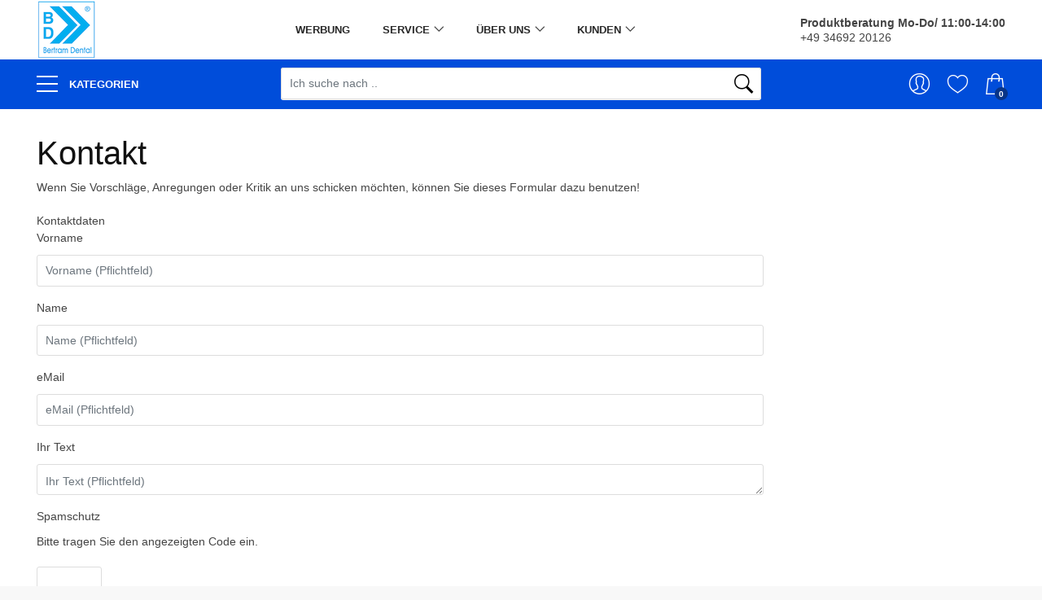

--- FILE ---
content_type: text/html
request_url: https://www.bertramdental.de/cgi-bin/shopneu/iboshop.cgi?show1300000300,0
body_size: 10398
content:
<!DOCTYPE html><html lang="de">
<head>
<base href="https://www.bertramdental.de/cgi-bin/shopneu/../../shopneu/html_de/" >
<!-- ShopPilot e 4.01.06 build 20-02-2024 -->


    <meta charset="ISO-8859-1">
    <meta http-equiv="X-UA-Compatible" content="IE=edge">
    <meta name="viewport" content="width=device-width, initial-scale=1, shrink-to-fit=no">
	
    <meta name="description" content="Kontakt">

	
	<meta http-equiv="cache-control" content="max-age=0" />
<meta http-equiv="cache-control" content="o-cache, no-store, must-revalidate" />
<meta http-equiv="expires" content="0" />
<meta http-equiv="expires" content="Tue, 01 Jan 1980 1:00:00 GMT" />
<meta http-equiv="pragma" content="no-cache" />

    <title>Kontakt</title>

    <!-- Favicons-->
    <link rel="shortcut icon" href="../images/other/favicon.ico" type="image/x-icon">
    <link rel="apple-touch-icon" type="image/x-icon" href="../img/apple-touch-icon-57x57-precomposed.png">
    <link rel="apple-touch-icon" type="image/x-icon" sizes="72x72" href="../img/apple-touch-icon-72x72-precomposed.png">
    <link rel="apple-touch-icon" type="image/x-icon" sizes="114x114" href="../img/apple-touch-icon-114x114-precomposed.png">
    <link rel="apple-touch-icon" type="image/x-icon" sizes="144x144" href="../img/apple-touch-icon-144x144-precomposed.png">
	

	
     <!-- BASE CSS -->
    <link href="../css/bootstrap.custom.min.css" rel="stylesheet">
    <link href="../css/style.css" rel="stylesheet">
	

    <!-- YOUR CUSTOM CSS -->
    <link href="../css/custom.css" rel="stylesheet">
	
	
        
      	<script src="../js/jquery-1.12.0.min.js"></script>

		 
		
        <script type="text/javascript">
            var TEXTS = {};
            var m_scripturl = 'https://www.bertramdental.de/cgi-bin/shopneu/iboshop.cgi';
            var m_session = '0';
            var m_userid = 0;
            var myinterface = m_scripturl + '?ajax1290000750,0';
        </script>
     
      
        
        <script src="../ajax/http/Request.js"></script>
     
        <script src="../ajaxlib/ajaxlib.js"></script>
        
      
    


<style>



.IBOFormBuilder .error {
  @extend .alert;
        @extend .alert-danger;
        margin: 0px;
        display: block;
        padding: 5px; }

.has-error .help-block,
.has-error .control-label,
.has-error .radio,
.has-error .checkbox,
.has-error .radio-inline,
.has-error .checkbox-inline,
.has-error.radio label,
.has-error.checkbox label,
.has-error.radio-inline label,
.has-error.checkbox-inline label {
  color: #a94442; }

.has-error .form-control {
  border-color: #a94442;
  -webkit-box-shadow: inset 0 1px 1px rgba(0, 0, 0, 0.075);
  box-shadow: inset 0 1px 1px rgba(0, 0, 0, 0.075); }
  .has-error .form-control:focus {
    border-color: #843534;
    -webkit-box-shadow: inset 0 1px 1px rgba(0, 0, 0, 0.075), 0 0 6px #ce8483;
    box-shadow: inset 0 1px 1px rgba(0, 0, 0, 0.075), 0 0 6px #ce8483; }

.has-error .input-group-addon {
  color: #a94442;
  border-color: #a94442;
  background-color: #f2dede; }

.has-error .form-control-feedback {
  color: #a94442; }



.hidden
{
display:none!important;
 
}

  .menu1 {display:block;
                 background-color:#FFF;
                color:#3E3E37;
				padding-left: 5px;}
        .msel1 { display:block;
                 background-color:#FFF;
                    color:#3D85C6;
				padding-left: 5px; ;}
       .menu2 { display:block;
                 background-color:#FFF;
                color:#3E3E37;
				padding-left: 5px; }
        .msel2 {display:block;
               background-color:#FFF;
                    color:#3D85C6;
				padding-left: 5px;
				text-decoration: underline;}
				
		.menu3{display:block;
                 background-color:#FFF;
                color:#3E3E37;
				padding-left: 5px;}
		.msel3 {
				display:block;
                background-color:#F5D17E;
                 color:#3D85C6;
				padding-left: 5px;
				text-decoration: underline;
                }
				
		.menu4{
				display:block;
                 background-color:#FFF;
                color:#3E3E37;
				padding-left: 5px;
		
		
		}
		.msel4 {
				display:block;
                background-color:#FFF;
                color:#3D85C6;
				text-decoration: underline;
				padding-left: 5px;
                }
</style></head>
<body>
<div id="page">
	<header class="version_2">
		<div class="layer"></div><!-- Mobile menu overlay mask -->
		<div class="main_header">
			<div class="container">
				<div class="row small-gutters">
					<div class="col-xl-3 col-lg-3 d-lg-flex align-items-center">
						<div id="logo">
							<a  href="https://www.bertramdental.de/shopneu_s/bertram-dental-online-shop.html"><img src="../images/other/logo-sm.png" alt="Bertram Dental Logo" ></a>
						</div>
					</div>
					<nav class="col-xl-6 col-lg-7">
						<a class="open_close" href="javascript:void(0);">
							<div class="hamburger hamburger--spin">
								<div class="hamburger-box">
									<div class="hamburger-inner"></div>
								</div>
							</div>
						</a>
						<!-- Mobile menu button -->
						<div class="main-menu">
							<div id="header_menu">
								<a  href="https://www.bertramdental.de/shopneu_s/bertram-dental-online-shop.html"><img src="../images/other/logo-sm.png" alt="Bertram Dental Logo"></a>
								<a href="javascript:void(0);" class="open_close" id="close_in"><i class="ti-close"></i></a>
							</div>
							
							
							<ul>
						    
							
						
								
							<li><a href="https://www.bertramdental.de/cgi-bin/shopneu/iboshop.cgi?show1200033880,0">Werbung</a></li>	
							
							
								
											<li class="submenu"><a href="javascript:void(0);" class="show-submenu">Service</a>
												<ul>
												<li><a  href="https://www.bertramdental.de/shopneu_s/download.html">Downloads</a></li>
												<li><a  href="https://www.bertramdental.de/shopneu_s/aufschliff.html">Aufschliff</a></li>
												<li><a  href="https://www.bertramdental.de/shopneu_s/neu-diamantierung-teleskopzange.html">Zangen-Neu-Diamantierung</a></li>
												<li><a  href="https://www.bertramdental.de/shopneu_s/faq.html">FAQ</a></li>
												</ul>
											</li>
											<li class="submenu"><a href="javascript:void(0);" class="show-submenu">&Uuml;ber uns</a>
												<ul>
												<li><a  href="https://www.bertramdental.de/shopneu_s/impressum.html">Impressum</a></li>
												<li><a  href="https://www.bertramdental.de/shopneu_s/agb.html">Unsere AGB</a></li>
												  	 
												<li><a  href="https://www.bertramdental.de/shopneu_s/datenschutz.html">Datenschutz</a></li>	
												</ul>
											</li>
											<li class="submenu"><a href="javascript:void(0);" class="show-submenu">Kunden</a>
												<ul>
												<li><a  href="https://www.bertramdental.de/shopneu_s/hilfe.html">Hilfe</a></li>
												<li><a href="https://www.bertramdental.de/cgi-bin/shopneu/iboshop.cgi?show1300000530,0">Registrierung</a></li>
												<li><a href="https://www.bertramdental.de/cgi-bin/shopneu/iboshop.cgi?show1300000300,0">Kontakt</a></li>
											
												</ul>
											</li>	
								
							</ul>
						</div>
						<!--/main-menu -->
					</nav>
					<div class="col-xl-3 col-lg-2 d-lg-flex align-items-center justify-content-end text-right">
						<a class="phone_top" href="tel://+493469220126"><strong><span>Produktberatung Mo-Do/ 11:00-14:00</span>+49 34692 20126</strong></a>
					</div>
				</div>
				<!-- /row -->
			</div>
			
		</div>
		<!-- /main_header -->

		<div class="main_nav Sticky">
			<div class="container">
				<div class="row small-gutters">
					<div class="col-xl-3 col-lg-3 col-md-3">
						<nav class="categories" >
							<ul class="clearfix">
								<li>
									<span>
										<a href="https://www.bertramdental.de/cgi-bin/shopneu/iboshop.cgi?show1200034060,0" style="color: #fff" class="">
											<span class="hamburger hamburger--spin">
												<span class="hamburger-box">
													<span class="hamburger-inner"></span>
												</span>
											</span>
											Kategorien
										</a>
									</span>
									
									
									
									<div id="menu" >
								
										<ul>
										
										
            <li>
           <span>
            <a href="https://www.bertramdental.de/cgi-bin/shopneu/iboshop.cgi?show34000,0">Arbeitsschutz</a></span>
               <ul>
            
                            <li>
                            <a href="https://www.bertramdental.de/cgi-bin/shopneu/iboshop.cgi?show34010,0">Schutzbrillen</a>
                            </li>
                            
                            <li>
                            <a href="https://www.bertramdental.de/cgi-bin/shopneu/iboshop.cgi?show34020,0">Mundschutz</a>
                            </li>
                                                  </ul></li>

            <li>
           <span>
            <a  href="https://www.bertramdental.de/shopneu_s/aufbewahrung-und-reinigung.html">Aufbewahrung und Reinigung</a></span>
               <ul>
            
                            <li>
                            <a  href="https://www.bertramdental.de/shopneu_s/bohrerstaender-fuer-den-zahnarzt.html">Bohrerst&#228;nder</a>
                            </li>
                            
                            <li>
                            <a  href="https://www.bertramdental.de/shopneu_s/endo-organizer-endo-box-fuer-wurzelkanalinstrumente.html">Endo Organizer</a>
                            </li>
                            
                            <li>
                            <a  href="https://www.bertramdental.de/shopneu_s/steri-wash-tray-acute-s-zur-aufbewahrung-und-reinigung.html">Steri-Wash-Trays</a>
                            </li>
                                                  </ul></li>

            <li>
           <span>
            <a  href="https://www.bertramdental.de/shopneu_s/endodontie.html">Endodontie</a></span>
               <ul>
            
                    <li>
                   <span>
                    <a  href="https://www.bertramdental.de/shopneu_s/wurzelkanalinstrumente.html">Wurzelkanalinstrumente</a></span>
                        
                        <ul>
                    
                        <li><a  href="https://www.bertramdental.de/shopneu_s/wurzelkanalfeilen-fuer-die-endodontie.html">WK-Feilen vollrotierend</a></li>

                        <li><a  href="https://www.bertramdental.de/shopneu_s/hedstroem-feilen.html">Hedstroem-Feilen</a></li>

                        <li><a  href="https://www.bertramdental.de/shopneu_s/k-feilen.html">K-Feilen</a></li>

                        <li><a  href="https://www.bertramdental.de/shopneu_s/nervnadeln.html">Nervnadeln</a></li>

                        <li><a  href="https://www.bertramdental.de/shopneu_s/reamer.html">Reamer</a></li>

                        <li><a  href="https://www.bertramdental.de/shopneu_s/wurzelfueller.html">Wurzelf&#252;ller</a></li>
                      </ul></li>
                      </ul></li>

            <li>
           <span>
            <a  href="https://www.bertramdental.de/shopneu_s/fuellungstherapie.html">F&#252;llungstherapie</a></span>
               <ul>
            
                            <li>
                            <a  href="https://www.bertramdental.de/shopneu_s/aetzgel-zur-schmelz-und-dentinaetzung.html">&#196;tzgel</a>
                            </li>
                            
                            <li>
                            <a  href="https://www.bertramdental.de/shopneu_s/diamant-finierstreifen.html">Diamant-Finierstreifen</a>
                            </li>
                                                  </ul></li>

            <li>
           <span>
            <a  href="https://www.bertramdental.de/shopneu_s/hilfsmittel.html">Hilfsmittel</a></span>
               <ul>
            
                            <li>
                            <a href="https://www.bertramdental.de/cgi-bin/shopneu/iboshop.cgi?show34080,0">&#196;tzmittel</a>
                            </li>
                            
                            <li>
                            <a href="https://www.bertramdental.de/cgi-bin/shopneu/iboshop.cgi?show34090,0">Blutstiller</a>
                            </li>
                                                  </ul></li>

            <li>
           <span>
            <a  href="https://www.bertramdental.de/shopneu_s/zahnarzt-instrumente.html">Instrumentarium</a></span>
               <ul>
            
                    <li>
                   <span>
                    <a  href="https://www.bertramdental.de/shopneu_s/zeg-ultraschallspitzen.html">Ultraschallspitzen</a></span>
                        
                        <ul>
                    
                        <li><a href="https://www.bertramdental.de/cgi-bin/shopneu/iboshop.cgi?show34140,0">ZEG-Spitzen kompatibel mit AMDENT</a></li>

                        <li><a href="https://www.bertramdental.de/cgi-bin/shopneu/iboshop.cgi?show34150,0">ZEG-Spitzen kompatibel mit EMS</a></li>

                        <li><a href="https://www.bertramdental.de/cgi-bin/shopneu/iboshop.cgi?show34160,0">ZEG-Spitzen kompatibel mit KAVO</a></li>

                        <li><a href="https://www.bertramdental.de/cgi-bin/shopneu/iboshop.cgi?show34170,0">ZEG-Spitzen kompatibel mit MECTRON</a></li>

                        <li><a href="https://www.bertramdental.de/cgi-bin/shopneu/iboshop.cgi?show34200,0">ZEG-Spitzen kompatibel mit NSK</a></li>

                        <li><a href="https://www.bertramdental.de/cgi-bin/shopneu/iboshop.cgi?show34180,0">ZEG-Spitzen kompatibel mit SATELEC</a></li>

                        <li><a href="https://www.bertramdental.de/cgi-bin/shopneu/iboshop.cgi?show34190,0">ZEG-Spitzen kompatibel mit SIRONA</a></li>
                      </ul></li>

                            <li>
                            <a  href="https://www.bertramdental.de/shopneu_s/pinzetten.html">Pinzetten</a>
                            </li>
                            
                            <li>
                            <a  href="https://www.bertramdental.de/shopneu_s/nadelhalter.html">Nadelhalter</a>
                            </li>
                            
                            <li>
                            <a  href="https://www.bertramdental.de/shopneu_s/scheren-u-mikroscheren.html">Scheren u.- Mikroscheren</a>
                            </li>
                            
                            <li>
                            <a  href="https://www.bertramdental.de/shopneu_s/wundhaken-nach-langenbeck.html">Wundhaken nach Langenbeck</a>
                            </li>
                            
                            <li>
                            <a  href="https://www.bertramdental.de/shopneu_s/gracey-kueretten-set.html">Gracey K&#252;retten Set</a>
                            </li>
                            
                            <li>
                            <a  href="https://www.bertramdental.de/shopneu_s/kronenabnehmer.html">Kronenabnehmer</a>
                            </li>
                            
                            <li>
                            <a  href="https://www.bertramdental.de/shopneu_s/zahnzangen.html">Zahnzangen</a>
                            </li>
                            
                            <li>
                            <a  href="https://www.bertramdental.de/shopneu_s/wurzelheber.html">Wurzelheber</a>
                            </li>
                            
                            <li>
                            <a href="https://www.bertramdental.de/cgi-bin/shopneu/iboshop.cgi?show34040,0">Provisorienabnehmezange</a>
                            </li>
                            
                            <li>
                            <a href="https://www.bertramdental.de/cgi-bin/shopneu/iboshop.cgi?show34320,0">Sinuslift Elevatoren</a>
                            </li>
                                                  </ul></li>

            <li>
           <span>
            <a  href="https://www.bertramdental.de/shopneu_s/kfo.html">KFO</a></span>
               <ul>
            
                            <li>
                            <a  href="https://www.bertramdental.de/shopneu_s/klebstoffentferner-fuer-die-kfo.html">Klebstoffentferner</a>
                            </li>
                            
                            <li>
                            <a  href="https://www.bertramdental.de/shopneu_s/buersten-fuer-miniplastschienen-kfo.html">B&#252;rsten f&#252;r Miniplastschienen</a>
                            </li>
                                                  </ul></li>

            <li>
           <span>
            <a  href="https://www.bertramdental.de/shopneu_s/kieferchirurgie.html">Kieferchirurgie</a></span>
               <ul>
            
                            <li>
                            <a  href="https://www.bertramdental.de/shopneu_s/hartmetall-knochenfraeser-fuer-die-kieferchirurgie.html">Knochenfr&#228;ser</a>
                            </li>
                            
                            <li>
                            <a  href="https://www.bertramdental.de/shopneu_s/lindemannfraese-fuer-turbine-und-winkelstueck.html">Lindemannfr&#228;se</a>
                            </li>
                            
                            <li>
                            <a  href="https://www.bertramdental.de/shopneu_s/chirurgie-diamanten.html">Chirurgie-Diamanten</a>
                            </li>
                            
                            <li>
                            <a  href="https://www.bertramdental.de/shopneu_s/ctt-gewebeschneider-fuer-die-kieferchirurgie.html">CTT Gewebeschneider</a>
                            </li>
                                                  </ul></li>

            <li>
           <span>
            <a  href="https://www.bertramdental.de/shopneu_s/prophylaxe.html">Prophylaxe</a></span>
               <ul>
            
                            <li>
                            <a href="https://www.bertramdental.de/cgi-bin/shopneu/iboshop.cgi?show34120,0">Reinigungsb&#252;rstchen</a>
                            </li>
                            
                            <li>
                            <a href="https://www.bertramdental.de/cgi-bin/shopneu/iboshop.cgi?show34130,0">Prophylaxe-Polierer</a>
                            </li>
                                                  </ul></li>

            <li>
           <span>
            <a  href="https://www.bertramdental.de/shopneu_s/rotierende-instrumente.html">Rotierende Instrumente</a></span>
               <ul>
            
                    <li>
                   <span>
                    <a  href="https://www.bertramdental.de/shopneu_s/fg-diamanten-fuer-den-zahnarzt.html">Diamanten</a></span>
                        
                        <ul>
                    
                        <li><a href="https://www.bertramdental.de/cgi-bin/shopneu/iboshop.cgi?show34050,0">Angebot Diamantschleifer</a></li>

                        <li><a  href="https://www.bertramdental.de/shopneu_s/birne.html">Birne</a></li>

                        <li><a  href="https://www.bertramdental.de/shopneu_s/ei.html">Ei</a></li>

                        <li><a  href="https://www.bertramdental.de/shopneu_s/flamme.html">Flamme</a></li>

                        <li><a  href="https://www.bertramdental.de/shopneu_s/granate.html">Granate</a></li>

                        <li><a  href="https://www.bertramdental.de/shopneu_s/kegel.html">Kegel</a></li>

                        <li><a  href="https://www.bertramdental.de/shopneu_s/knospe.html">Knospe</a></li>

                        <li><a  href="https://www.bertramdental.de/shopneu_s/konus.html">Konus</a></li>

                        <li><a  href="https://www.bertramdental.de/shopneu_s/kugel.html">Kugel</a></li>

                        <li><a  href="https://www.bertramdental.de/shopneu_s/linse.html">Linse</a></li>

                        <li><a  href="https://www.bertramdental.de/shopneu_s/rad.html">Rad</a></li>

                        <li><a  href="https://www.bertramdental.de/shopneu_s/spezialform.html">Spezialform</a></li>

                        <li><a  href="https://www.bertramdental.de/shopneu_s/torpedo.html">Torpedo</a></li>

                        <li><a  href="https://www.bertramdental.de/shopneu_s/zylinder.html">Zylinder</a></li>
                      </ul></li>

                            <li>
                            <a  href="https://www.bertramdental.de/shopneu_s/rosenbohrer-fuer-den-zahnarzt.html">Rosenbohrer</a>
                            </li>
                            
                            <li>
                            <a  href="https://www.bertramdental.de/shopneu_s/hartmetallfinierer-fuer-die-zahnmedizin.html">Finierer</a>
                            </li>
                            
                            <li>
                            <a  href="https://www.bertramdental.de/shopneu_s/kronentrenner-ekr-bohrer-fuer-den-zahnarzt.html">Kronentrenner EKR</a>
                            </li>
                            
                    <li>
                   <span>
                    <a  href="https://www.bertramdental.de/shopneu_s/polierer-fuer-den-zahnarzt.html">Polierer</a></span>
                        
                        <ul>
                    
                        <li><a  href="https://www.bertramdental.de/shopneu_s/composite-politur.html">Composite-Politur</a></li>

                        <li><a  href="https://www.bertramdental.de/shopneu_s/keramik-politur.html">Keramik-Politur</a></li>

                        <li><a  href="https://www.bertramdental.de/shopneu_s/metall-politur.html">Metall-Politur</a></li>

                        <li><a  href="https://www.bertramdental.de/shopneu_s/universalpolierer.html">Universalpolierer</a></li>

                        <li><a  href="https://www.bertramdental.de/shopneu_s/prophylaxe,p33130,,.html">Prophylaxe</a></li>

                        <li><a  href="https://www.bertramdental.de/shopneu_s/klebstoffentferner-kfo.html">Klebstoffentferner KFO</a></li>
                      </ul></li>

                            <li>
                            <a  href="https://www.bertramdental.de/shopneu_s/arkansassteinchen.html">Arkansassteinchen</a>
                            </li>
                            
                            <li>
                            <a  href="https://www.bertramdental.de/shopneu_s/schleifkoerper-gruen.html">Schleifk&#246;rper gr&#252;n</a>
                            </li>
                                                  </ul></li>

            <li>
           <span>
            <a  href="https://www.bertramdental.de/shopneu_s/zahnschmuck.html">Zahnschmuck</a></span>
               <ul>
            
                    <li>
                   <span>
                    <a  href="https://www.bertramdental.de/shopneu_s/zum-aufkleben.html">zum Aufkleben</a></span>
                        
                        <ul>
                    
                        <li><a  href="https://www.bertramdental.de/shopneu_s/schmucksteine.html">Schmucksteine</a></li>

                        <li><a  href="https://www.bertramdental.de/shopneu_s/goldmotive.html">Goldmotive</a></li>
                      </ul></li>

                            <li>
                            <a  href="https://www.bertramdental.de/shopneu_s/zum-einsetzen.html">zum Einsetzen</a>
                            </li>
                                                  </ul></li>

            <li>
           <span>
            <a  href="https://www.bertramdental.de/shopneu_s/zahntechnik.html">Zahntechnik</a></span>
               <ul>
            
                            <li>
                            <a href="https://www.bertramdental.de/cgi-bin/shopneu/iboshop.cgi?show34030,0">Abrasive Trimmer mit Naturdiamant</a>
                            </li>
                            
                            <li>
                            <a  href="https://www.bertramdental.de/shopneu_s/cad-cam-fraeser.html">CADCAM Fr&#228;ser</a>
                            </li>
                            
                    <li>
                   <span>
                    <a  href="https://www.bertramdental.de/shopneu_s/diamantscheiben-fuer-die-zahntechnik.html">Diamantscheiben</a></span>
                        
                        <ul>
                    
                        <li><a  href="https://www.bertramdental.de/shopneu_s/gips.html">Gips</a></li>

                        <li><a  href="https://www.bertramdental.de/shopneu_s/keramik.html">Keramik</a></li>

                        <li><a  href="https://www.bertramdental.de/shopneu_s/kunststoff.html">Kunststoff</a></li>

                        <li><a  href="https://www.bertramdental.de/shopneu_s/metall.html">Metall</a></li>
                      </ul></li>

                            <li>
                            <a  href="https://www.bertramdental.de/shopneu_s/hartmetallinstrumente-fuer-die-fraestechnik.html">Fr&#228;stechnik</a>
                            </li>
                            
                            <li>
                            <a href="https://www.bertramdental.de/cgi-bin/shopneu/iboshop.cgi?show34280,0">Hartmetallfr&#228;ser</a>
                            </li>
                            
                            <li>
                            <a  href="https://www.bertramdental.de/shopneu_s/hartmetallbohrer-fuer-die-zahnmedizin.html">Hartmetallbohrer HP</a>
                            </li>
                            
                            <li>
                            <a  href="https://www.bertramdental.de/shopneu_s/instrumente.html">Instrumente</a>
                            </li>
                            
                            <li>
                            <a  href="https://www.bertramdental.de/shopneu_s/diamantinstrumente-fuer-das-labor.html">Labordiamanten</a>
                            </li>
                            
                    <li>
                   <span>
                    <a  href="https://www.bertramdental.de/shopneu_s/polierer-fuer-die-zahntechnik.html">Laborpolierer</a></span>
                        
                        <ul>
                    
                        <li><a  href="https://www.bertramdental.de/shopneu_s/keramik,p33330,,.html">Keramikpolierer</a></li>

                        <li><a  href="https://www.bertramdental.de/shopneu_s/metall,p33340,,.html">Metallpolierer</a></li>

                        <li><a  href="https://www.bertramdental.de/shopneu_s/kunststoff,p33350,,.html">Kunststoffpolierer</a></li>

                        <li><a  href="https://www.bertramdental.de/shopneu_s/konuspolierer-fraestechnik.html">Konuspolierer Fr&#228;stechnik</a></li>

                        <li><a  href="https://www.bertramdental.de/shopneu_s/kauflaechenpolierer.html">Kaufl&#228;chenpolierer</a></li>

                        <li><a  href="https://www.bertramdental.de/shopneu_s/zahnmedizinische-mandrelle-und-walzentraeger.html">Mandrelle-Walzentr&#228;ger</a></li>

                        <li><a  href="https://www.bertramdental.de/shopneu_s/dentale-polierbuersten-und-schwabbel-fuer-die-zahntechnik.html">Polierb&#252;rsten - Schwabbel</a></li>

                        <li><a  href="https://www.bertramdental.de/shopneu_s/zubehoer.html">Zubeh&#246;r Polierer</a></li>
                      </ul></li>

                            <li>
                            <a  href="https://www.bertramdental.de/shopneu_s/keramische-schleifkoerper-fuer-die-zahntechnik.html">Schleifk&#246;rper - Steinchen</a>
                            </li>
                            
                            <li>
                            <a  href="https://www.bertramdental.de/shopneu_s/sinterdiamanten-fuer-die-zahntechnik.html">Sinterdiamanten</a>
                            </li>
                            
                            <li>
                            <a  href="https://www.bertramdental.de/shopneu_s/trennscheiben-fuer-die-zahntechnik.html">Trennscheiben</a>
                            </li>
                                                  </ul></li>

            <li>
           <span>
            <a  href="https://www.bertramdental.de/shopneu_s/verwendung-praxis.html">Verwendung Praxis</a></span>
               <ul>
            
                            <li>
                            <a  href="https://www.bertramdental.de/shopneu_s/kavitaetenpraeparation.html">Kavit&#228;tenpr&#228;paration</a>
                            </li>
                            
                            <li>
                            <a  href="https://www.bertramdental.de/shopneu_s/kronenpraeparation.html">Kronenpr&#228;paration</a>
                            </li>
                            
                            <li>
                            <a  href="https://www.bertramdental.de/shopneu_s/fuellungsbearbeitung.html">F&#252;llungsbearbeitung</a>
                            </li>
                            
                            <li>
                            <a  href="https://www.bertramdental.de/shopneu_s/trepanierer.html">Trepanierer</a>
                            </li>
                            
                            <li>
                            <a  href="https://www.bertramdental.de/shopneu_s/wurzelglaettung.html">Wurzelgl&#228;ttung</a>
                            </li>
                            
                            <li>
                            <a  href="https://www.bertramdental.de/shopneu_s/wurzelkanalaufbereitung.html">Wurzelkanalaufbereitung</a>
                            </li>
                            
                            <li>
                            <a  href="https://www.bertramdental.de/shopneu_s/kronentrenner.html">Kronen trennen</a>
                            </li>
                            
                            <li>
                            <a  href="https://www.bertramdental.de/shopneu_s/paro-diamanten.html">Paro-Diamanten</a>
                            </li>
                            
                            <li>
                            <a  href="https://www.bertramdental.de/shopneu_s/tiefenmarkierer.html">Tiefenmarkierer</a>
                            </li>
                                                  </ul></li>

            <li>
           <span>
            <a  href="https://www.bertramdental.de/shopneu_s/verwendung-labor-zahntechnik.html">Verwendung Labor/ Zahntechnik</a></span>
               <ul>
            
                            <li>
                            <a  href="https://www.bertramdental.de/shopneu_s/abrasive-trimmer-mit-naturdiamant.html">Schleifk&#246;rper f&#252;r das Bearbeiten von Vollkeramiken</a>
                            </li>
                            
                            <li>
                            <a  href="https://www.bertramdental.de/shopneu_s/stippling-instrument-fuer-zahnfleischkontur.html">Stippling Instrument f&#252;r Zahnfleischkontur</a>
                            </li>
                            
                            <li>
                            <a  href="https://www.bertramdental.de/shopneu_s/stichfraeser-fuer-tiefziehfolien.html">Schienenbearbeitung</a>
                            </li>
                            
                            <li>
                            <a  href="https://www.bertramdental.de/shopneu_s/kauflaechenfinierer-fuer-die-zahntechnik.html">Kaufl&#228;chen-Finierer</a>
                            </li>
                            
                            <li>
                            <a  href="https://www.bertramdental.de/shopneu_s/loeffelmaterial.html">L&#246;ffelmaterial</a>
                            </li>
                            
                            <li>
                            <a  href="https://www.bertramdental.de/shopneu_s/linkshandfraesen.html">Linkshandfr&#228;sen</a>
                            </li>
                                                  </ul></li>
 


										
										
											
											
											
										</ul>
									</div>
								</li>
							</ul>
						</nav>
					</div>
					<div class="col-xl-6 col-lg-7 col-md-6 d-none d-md-block">
						<div id="searchbar_large" class="custom-search-input shopsearch-typeahead">
				
							<form action="https://www.bertramdental.de/cgi-bin/shopneu/iboshop.cgi?search,0" method="post" name="Suche" id="Suche" onSubmit="preset()">
                              
									<input name="suchbegriff" class="form-control" placeholder="Ich suche nach .." value="" id="suchbegriff">
									<div class="">
                                    <select  name="suchkategorie" class="hidden">
<option value="11111111005005500050055050500555005555440">alles</option>
                                    </select>
                                    </div>
									<div class="">
                                    <select id="suchort" name="suchort" class="hidden">
                                    <option value=""></option>
                                    </select>
                                    </div>
                                
									<!-- End .select-custom -->
									<button type="submit"><i class="header-icon_search_custom"></i></button>
                            </form>
							

							
						</div>
						
					</div>
					
					
					<div class="col-xl-3 col-lg-2 col-md-3">
						<ul class="top_tools">
							<li>
							
        
           
			
			
			  <div class="dropdown dropdown-cart" >
			
									<a href="https://www.bertramdental.de/cgi-bin/shopneu/iboshop.cgi?showwk,0" class="cart_bt"><strong><span id="cartItemCount">0</span></strong></a>
									
									<div class="dropdown-menu">
									
										<ul id="mini_cart" style="overflow-y: scroll; max-height: 360px;">
											
                           


						

<tr><td colspan="2" class="empty">Warenkorb leer</td></tr>














										</ul>
							
									
									
										</br><span>

Bitte melden Sie sich an, wenn der Warenkorb l&auml;nger gespeichert werden soll. </span>

 <div class="buttons">
						
						
							
							<a href="javascript:void(0);" class="tooltip-1" data-bs-toggle="tooltip" data-placement="left" title="Zur Sicherheit wird Ihre Session ID (Sitzungsnummer) aller 60 Minuten erneuert und der Warenkorb gel&ouml;scht."><i class="ti-help"></i><span>Info</span></a>
					
						
							
						</div>
										
							
							
							
							
							<div class="total_drop">
											<div class="clearfix"><strong></strong><span id="wkprodsum"></span></div>
											<a href="https://www.bertramdental.de/cgi-bin/shopneu/iboshop.cgi?showwk,0" class="btn_1 outline">zum Warenkorb</a>
											
											
										</div>	
										
									</div>
								</div>
        
     
																						
							</li>
					
							
								
								
							<li>
								<div class="dropdown dropdown-access">
									<a href="https://www.bertramdental.de/cgi-bin/shopneu/iboshop.cgi?show1200033870,0" class="wishlist"><span>Zuletzt betrachtet</span></a>
									<div class="dropdown-menu">
									
										<ul style="overflow-y: scroll; max-height: 360px;">
											  



<tr><td colspan="2" class="empty">Zuletzt betrachtet</td></tr>




<div><a href="https://www.bertramdental.de/cgi-bin/shopneu/iboshop.cgi?showdundefined,,L-DIAS-08-122221">
	<figure>
	<img src="https://www.bertramdental.de/shopneu/images/200/08-122221.jpg" data-src="https://www.bertramdental.de/shopneu/images/200/08-122221.jpg" alt="" width="50" height="50" class="lazy">
	</figure>
	<strong><span style="color: blue">Diamantscheibe Angebot 122221</span></strong>
									
													
	</a></div>
<div><a href="https://www.bertramdental.de/cgi-bin/shopneu/iboshop.cgi?showdundefined,,Z-CHI-02-C141A">
	<figure>
	<img src="https://www.bertramdental.de/shopneu/images/200/02-C141A-104-023.jpg" data-src="https://www.bertramdental.de/shopneu/images/200/02-C141A-104-023.jpg" alt="" width="50" height="50" class="lazy">
	</figure>
	<strong><span style="color: blue">Chirurgiefr&#228;ser C141A</span></strong>
									
													
	</a></div>
<div><a href="https://www.bertramdental.de/cgi-bin/shopneu/iboshop.cgi?showdundefined,,Z-DIA-02-834">
	<figure>
	<img src="https://www.bertramdental.de/shopneu/images/0/02-834-314-016.jpg" data-src="https://www.bertramdental.de/shopneu/images/0/02-834-314-016.jpg" alt="" width="50" height="50" class="lazy">
	</figure>
	<strong><span style="color: blue">Diamant 834</span></strong>
									
													
	</a></div>
<div><a href="https://www.bertramdental.de/cgi-bin/shopneu/iboshop.cgi?showdundefined,,Z-CHI-02-C254A">
	<figure>
	<img src="https://www.bertramdental.de/shopneu/images/200/02-C254A-104-012.jpg" data-src="https://www.bertramdental.de/shopneu/images/200/02-C254A-104-012.jpg" alt="" width="50" height="50" class="lazy">
	</figure>
	<strong><span style="color: blue">Chirurgiefr&#228;ser C254A</span></strong>
									
													
	</a></div>
<div><a href="https://www.bertramdental.de/cgi-bin/shopneu/iboshop.cgi?showdundefined,,Z-DIA-08-806">
	<figure>
	<img src="https://www.bertramdental.de/shopneu/images/0/08-G806-014FG.jpg" data-src="https://www.bertramdental.de/shopneu/images/0/08-G806-014FG.jpg" alt="" width="50" height="50" class="lazy">
	</figure>
	<strong><span style="color: blue">FG-Diamant Angebot 806</span></strong>
									
													
	</a></div>
<div><a href="https://www.bertramdental.de/cgi-bin/shopneu/iboshop.cgi?showdundefined,,L-DCB-02-8001">
	<figure>
	<img src="https://www.bertramdental.de/shopneu/images/200/02-8001-050HP.jpg" data-src="https://www.bertramdental.de/shopneu/images/200/02-8001-050HP.jpg" alt="" width="50" height="50" class="lazy">
	</figure>
	<strong><span style="color: blue">Sinterdiamant 8001</span></strong>
									
													
	</a></div>
<div><a href="https://www.bertramdental.de/cgi-bin/shopneu/iboshop.cgi?showdundefined,,Z-CHI-02-C151">
	<figure>
	<img src="https://www.bertramdental.de/shopneu/images/200/02-C151-316-015.jpg" data-src="https://www.bertramdental.de/shopneu/images/200/02-C151-316-015.jpg" alt="" width="50" height="50" class="lazy">
	</figure>
	<strong><span style="color: blue">Chirurgiefr&#228;ser C151</span></strong>
									
													
	</a></div>
<div><a href="https://www.bertramdental.de/cgi-bin/shopneu/iboshop.cgi?showdundefined,,Z-CHI-02-C141AC">
	<figure>
	<img src="https://www.bertramdental.de/shopneu/images/200/02-C141AC-104-023.jpg" data-src="https://www.bertramdental.de/shopneu/images/200/02-C141AC-104-023.jpg" alt="" width="50" height="50" class="lazy">
	</figure>
	<strong><span style="color: blue">Chirurgiefr&#228;ser C141AC</span></strong>
									
													
	</a></div>
<div><a href="https://www.bertramdental.de/cgi-bin/shopneu/iboshop.cgi?showdundefined,,Z-INSTR-49-0611">
	<figure>
	<img src="https://www.bertramdental.de/shopneu/images/200/49-7490611.jpg" data-src="https://www.bertramdental.de/shopneu/images/200/49-7490611.jpg" alt="" width="50" height="50" class="lazy">
	</figure>
	<strong><span style="color: blue">Gracey-K&#252;retten-Set im Tray 0611</span></strong>
									
													
	</a></div>
<div><a href="https://www.bertramdental.de/cgi-bin/shopneu/iboshop.cgi?showdundefined,,L-HMFIN-02-C850">
	<figure>
	<img src="https://www.bertramdental.de/shopneu/images/200/02-TC850-6-314-010.jpg" data-src="https://www.bertramdental.de/shopneu/images/200/02-TC850-6-314-010.jpg" alt="" width="50" height="50" class="lazy">
	</figure>
	<strong><span style="color: blue">Hartmetallfinierer HP C850</span></strong>
									
													
	</a></div>
<div><a href="https://www.bertramdental.de/cgi-bin/shopneu/iboshop.cgi?showdundefined,,Z-STERI-66-182112">
	<figure>
	<img src="https://www.bertramdental.de/shopneu/images/200/66-182112.jpg" data-src="https://www.bertramdental.de/shopneu/images/200/66-182112.jpg" alt="" width="50" height="50" class="lazy">
	</figure>
	<strong><span style="color: blue">Endoorganizer  2112</span></strong>
									
													
	</a></div>
<div><a href="https://www.bertramdental.de/cgi-bin/shopneu/iboshop.cgi?showdundefined,,L-KES-02-GF703">
	<figure>
	<img src="https://www.bertramdental.de/shopneu/images/200/02-GF703-130HP-12.jpg" data-src="https://www.bertramdental.de/shopneu/images/200/02-GF703-130HP-12.jpg" alt="" width="50" height="50" class="lazy">
	</figure>
	<strong><span style="color: blue">Keramischer Schleifk&#246;rper HP GF703</span></strong>
									
													
	</a></div>

</table>

										</ul>
									</div>
								</div>
								<!-- /dropdown-access-->
							</li>	
								
								
								
								
								
							
							
							<li>
								
           
		   			<div class="dropdown dropdown-access">
									<a href="https://www.bertramdental.de/cgi-bin/shopneu/iboshop.cgi?show1200033860,0" class="access_link"><span>Kundenkonto</span></a>
									<div class="dropdown-menu">
										<a href="https://www.bertramdental.de/cgi-bin/shopneu/iboshop.cgi?show1300000530,0" class="btn_1">Kundenkonto erstellen</a>
										<ul>
											<form method="post" action="https://www.bertramdental.de/cgi-bin/shopneu/iboshop.cgi?login,0" class="IBOFormBuilder clearfix">
                                <input type="hidden" name="IBOFormBuilder_submittedForm_login_header" value="login_header">
<div class="form-horizontal">

            <div class="form-group" data-iboformbuilder-element="user">
                <label for="login_header_user" class="col-sm-4 control-label">Login <i class="fa fa-exclamation-circle"></i></label>
                <div class="col-sm-8">
                    <input placeholder="Login (Pflichtfeld)" type="text" class="form-control" id="login_header_user" name="user" value="">
                    
                    <input type="hidden" name="user_required" value="Bitte füllen Sie dieses Feld aus.">
                </div>
            </div>
        
            <div class="form-group" data-iboformbuilder-element="pass">
                <label for="login_header_pass" class="col-sm-4 control-label">Passwort <i class="fa fa-exclamation-circle"></i></label>
                <div class="col-sm-8">
                    <input placeholder="Passwort (Pflichtfeld)" type="password" class="form-control" id="login_header_pass" name="pass" value="">
                    
                    <input type="hidden" name="pass_required" value="Bitte füllen Sie dieses Feld aus.">
                </div>
            </div>
        
            <div class="form-group" data-iboformbuilder-element="stay_logged">
                <label for="" class="col-sm-4 control-label"> <i class="fa fa-circle" style="color: transparent;"></i></label>
                <div class="col-sm-8">
                    
            <div class="checkbox">
                <input id="login_header_stay_logged_1" value="1" name="stay_logged" type="checkbox">
                <label for="login_header_stay_logged_1">angemeldet bleiben</label>
            </div>
                    
                    
                </div>
            </div>
        <input name="enable_stay_logged" value="1" id="login_header_enable_stay_logged" type="hidden"></div>
                                
                                <button type="submit" class="btn_1 full-width">einloggen</button>
                            </form>
							
							<div class="clearfix add_bottom_15">
								<div class="text-center"><a id="forgot" href="https://www.bertramdental.de/cgi-bin/shopneu/iboshop.cgi?show1300000620,0">Passwort vergessen</a></div>
							</div>
                            
                            
										</ul>
									</div>
								</div>
        
							
							</li>
							
							
							
							<li>
								<a href="javascript:void(0);" class="btn_search_mob"><span>Suche</span></a>
							</li>
							<li>
								<a href="#menu" class="btn_cat_mob">
									<div class="hamburger hamburger--spin" id="hamburger">
										<div class="hamburger-box">
											<div class="hamburger-inner"></div>
										</div>
									</div>
									Kategorien
								</a>
							</li>
						</ul>
					</div>
				</div>
				<!-- /row -->
			</div>
			
			<div class="search_mob_wp">
				
				<form action="https://www.bertramdental.de/cgi-bin/shopneu/iboshop.cgi?search,0" method="post" name="Suche" id="Suche" onSubmit="preset()">
                              
									<input name="suchbegriff" type="text" class="form-control" placeholder="Ich suche nach .." value="" id="suchbegriff">
                                        <div class="select-custom hidden">
                                    <select  name="suchkategorie" class="hidden">
<option value="11111111005005500050055050500555005555440">alles</option>
							
                                    </select>
                                    </div>
									<div class="">
                                    <select id="suchort" name="suchort" class="hidden">
                                    <option value=""></option>
                                    </select>
                                    </div>
									<!-- End .select-custom -->
						
									<input type="submit" class="btn_1 full-width" value="Search">
                            </form>
				
				
				
			</div>
			<!-- /search_mobile -->
		</div>
		<!-- /main_nav -->
		
	</header>
	<!-- /header -->
	<!-- <div style="color:red; font-size: 24px; text-align:center"> +++ Wegen technischer St&ouml;rung sind wir leider zur Zeit nicht erreichbar. +++</div>	 -->
	<!-- <div><p style="color:red; font-size: 24px; text-align:center"> +++ Betriebsferien bis 15. August 2025 +++</p></div>	 -->
<main class="bg_gray">
<div class="container margin_30">

			
	   

<h1>Kontakt</h1>


<!-- <div>
<span style="color:red;">Betriebsferien bis 15.08.2025</span>
</div> -->


<p class="">
    Wenn Sie Vorschl&auml;ge, Anregungen oder Kritik an uns 
                schicken m&ouml;chten, k&ouml;nnen Sie dieses Formular dazu benutzen!
</p>


<!-- <div>
<span style="color:red;">Betriebsferien bis 15.08.2025</span>
</div> -->



        <script type="text/javascript">
            var IBOFormBuilder_ajax_interface = "https://www.bertramdental.de/cgi-bin/shopneu/iboshop.cgi?ajax1290000750,0";
        </script>
    
        <script src="../scripts/IBOFormBuilder/IBOFormBuilder.js"></script>
        

<form name="Feedback" action="https://www.bertramdental.de/cgi-bin/shopneu/iboshop.cgi?udc_1300000300,0," method="post" class="IBOFormBuilder IBOFormBuilder-ajax-validation autoValidateForm1">
    
            <div class="panel panel-default IBOFormBuilder_form">
                <div class="panel-heading">Kontaktdaten</div>
                <div class="panel-body">
                    <input type="hidden" name="IBOFormBuilder_submittedForm_contact" value="contact">
<div class="form-horizontal">

            <div class="form-group" data-iboformbuilder-element="Vorname">
                <label for="contact_Vorname" class="col-sm-3 control-label">Vorname <i class="fa fa-exclamation-circle"></i></label>
                <div class="col-sm-9">
                    <input placeholder="Vorname (Pflichtfeld)" type="text" class="form-control" id="contact_Vorname" name="Vorname" value="">
                    
                    <input type="hidden" name="Vorname_required" value="Bitte füllen Sie dieses Feld aus.">
                </div>
            </div>
        
            <div class="form-group" data-iboformbuilder-element="Name">
                <label for="contact_Name" class="col-sm-3 control-label">Name <i class="fa fa-exclamation-circle"></i></label>
                <div class="col-sm-9">
                    <input value="" name="Name" id="contact_Name" class="form-control" type="text" placeholder="Name (Pflichtfeld)">
                    
                    <input type="hidden" name="Name_required" value="Bitte füllen Sie dieses Feld aus.">
                </div>
            </div>
        
            <div class="form-group" data-iboformbuilder-element="eMail">
                <label for="contact_eMail" class="col-sm-3 control-label">eMail <i class="fa fa-exclamation-circle"></i></label>
                <div class="col-sm-9">
                    <input type="email" class="form-control" placeholder="eMail (Pflichtfeld)" id="contact_eMail" value="" name="eMail">
                    
                    <input type="hidden" name="eMail_required" value="Bitte füllen Sie dieses Feld aus.">
                </div>
            </div>
        
            <div class="form-group" data-iboformbuilder-element="fbtext">
                <label for="contact_fbtext" class="col-sm-3 control-label">Ihr Text <i class="fa fa-exclamation-circle"></i></label>
                <div class="col-sm-9">
                    <textarea id="contact_fbtext" placeholder="Ihr Text (Pflichtfeld)" name="fbtext" class="form-control" rows="5"></textarea>
                    
                    <input type="hidden" name="fbtext_required" value="Bitte füllen Sie dieses Feld aus.">
                </div>
            </div>
        
                        <div class="form-group">
                            <label for="captcha" class="col-sm-3 control-label">Spamschutz<i class="fa fa-exclamation-circle"></i></label>
                            <div class="col-sm-9">
                                <p>Bitte tragen Sie den angezeigten Code ein.</p>
                                <div class="tbl">
                                    <div class="tbl-c">
                                        <input type="text" class="form-control" id="captcha" name="captcha" placeholder="" size="4" style="width: 80px;">
                                        <div class="inputerror"></div>
                                    </div>
                                    <div class="tbl-c" style="padding-left: 15px;">
                                        <table class="captcha" cellpadding="0" cellspacing="0"><tr><td><img src="https://www.bertramdental.de/cgi-bin/shopneu/iboshop.cgi?captcha,0,,,index=1&amp;tmp=1768979177" alt="captcha1" border="0" ></td><td><img src="https://www.bertramdental.de/cgi-bin/shopneu/iboshop.cgi?captcha,0,,,index=2&amp;tmp=1768979178" alt="captcha2" border="0" ></td><td><img src="https://www.bertramdental.de/cgi-bin/shopneu/iboshop.cgi?captcha,0,,,index=3&amp;tmp=1768979179" alt="captcha3" border="0" ></td><td><img src="https://www.bertramdental.de/cgi-bin/shopneu/iboshop.cgi?captcha,0,,,index=4&amp;tmp=1768979180" alt="captcha4" border="0" ></td></tr></table>
                                    </div>
                                </div>
                            </div>
                        </div>
                    </div>
                </div>
            </div>
        
    
    <button type="submit" class="btn btn-primary pull-right clearfix">Mitteilung abschicken</button>
</form>

</div>
	</main>
   
   
   
   	<footer class="revealed">
		<div class="container">
			<div class="row">
				<div class="col-lg-3 col-md-6">
					<h3 data-bs-target="#collapse_1">Quick Links</h3>
					<div class="collapse dont-collapse-sm links" id="collapse_1">
						<ul>
						<li><a href="https://www.bertramdental.de/cgi-bin/shopneu/iboshop.cgi?show1300000530,0">Registrierung</a></li>
						<li><a href="https://www.bertramdental.de/cgi-bin/shopneu/iboshop.cgi?show1300000300,0">Kontakt</a></li>
						<li><a href="https://www.bertramdental.de/cgi-bin/shopneu/iboshop.cgi?showbynameImpressum,0">Impressum</a></li>
						<li><a href="https://www.bertramdental.de/cgi-bin/shopneu/iboshop.cgi?showbynameAGB,0">Unsere AGB</a></li>
							
						</ul>
					</div>
				</div>
				<div class="col-lg-3 col-md-6">
					<h3 data-bs-target="#collapse_2">Service</h3>
					<div class="collapse dont-collapse-sm links" id="collapse_2">
						<ul>
						<li><a  href="https://www.bertramdental.de/shopneu_s/download.html">Downloads</a></li>
						<li><a  href="https://www.bertramdental.de/shopneu_s/hilfe.html">Hilfe</a></li>
				        <li><a  href="https://www.bertramdental.de/shopneu_s/aufschliff.html">Aufschliff</a></li>
				        <li><a  href="https://www.bertramdental.de/shopneu_s/neu-diamantierung-teleskopzange.html">Zangen-Neu-Diamantierung</a></li>
						<!-- <li><a href="https://www.bertramdental.de/cgi-bin/shopneu/iboshop.cgi?showbynamebl_Artikelliste,0">News</a></li> -->
						<!-- <li><a href="https://www.bertramdental.de/cgi-bin/shopneu/iboshop.cgi?show1390000500,0">Shop bewerten</a></li> -->
						<!-- <li><a  href="https://www.bertramdental.de/shopneu_s/demo.html">Shopbewertung</a></li> -->
						
						</ul>
					</div>
				</div>
				<div class="col-lg-3 col-md-6">
						<h3 data-bs-target="#collapse_3">Kontakt</h3>
					<div class="collapse dont-collapse-sm contacts" id="collapse_3">
						<ul>
							<li><i class="ti-home"></i>Dorfstr. 26 a<br>06420 K&ouml;nnern, Deutschland DE</li>
							<li><i class="ti-headphone-alt"></i>+49 34692 20126</li>
							<li><i class="ti-email"></i><a href="&#115;&#101;&#114;&#118;&#105;&#99;&#101;&#64;&#98;&#101;&#114;&#116;&#114;&#97;&#109;&#100;&#101;&#110;&#116;&#97;&#108;&#46;&#100;&#101;
">ser<!-- abc@def -->vice@bertramden<!-- @abc.de -->tal.de </a></li>
						</ul>
					</div>
				</div>
			
			</div>
			
			<hr>
			<div class="row add_bottom_25">
	
				
				
					<ul class="additional_links">
						
						<li><span>Bertram Dental KG. &copy;  2020.  All Rights Reserved</span></li>
						<!-- <li><a href="https://www.bertramdental.de/cgi-bin/shopneu/iboshop.cgi?show1200030590,0">Sitemap</a></li>	 -->
					</ul>
				
			</div>
		</div>
	</footer>

</div>

		

	
	<div id="toTop"></div><!-- Back to top button -->
	
		
	
	<!-- COMMON SCRIPTS -->
	<!-- YOUR CUSTOM CSS -->
  
    <script src="../js/common_scripts.min.js"></script>
    <script src="../js/main.js"></script>
	

</body>
</html>








--- FILE ---
content_type: text/css
request_url: https://www.bertramdental.de/shopneu/css/style.css
body_size: 29373
content:
@charset "UTF-8";
/*
Theme Name: Allaia v 1.3
Theme URI: http://www.ansonika.com/allaia/
Author: Ansonika
Author URI: http://themeforest.net/user/Ansonika/

[Table of contents] 

1. SITE STRUCTURE
- 1.0 Icons
- 1.1 Typography
- 1.2 Buttons
- 1.3 Structure
- 1.4 Navigation
- 1.5 Top banner
- 1.6 Owl Carousel
- 1.7 Mobile Menu

2. CONTENT
- 2.1 Home
- 2.2 General Listing 

3. COMMON
- 3.1 Owl Carousel Custom Nav 
- 3.2 Misc
- 3.3 Spacing
- 3.4 Sing In Modal
- 3.5 Modal popup
- 3.6 Pagination
- 3.7 Footer
- 3.8 Magnific Popup CSS

/*============================================================================================*/
/* 1.  SITE STRUCTURE and TYPOGRAPHY */
/*============================================================================================*/
/*-------- 1.0 Icons --------*/
/* Generated by Glyphter (http://www.glyphter.com) on  Wed May 01 2019*/
@font-face {
  font-family: 'header_icons';
  src: url("fonts/header_icons.eot");
  src: url("fonts/header_icons.eot?#iefix") format("embedded-opentype"), url("fonts/header_icons.woff") format("woff"), url("fonts/header_icons.ttf") format("truetype"), url("fonts/header_icons.svg#header_icons") format("svg");
  font-weight: normal;
  font-style: normal;
  font-display: swap;
}
[class*='header-']:before {
  display: inline-block;
  font-family: 'header_icons';
  font-style: normal;
  font-weight: normal;
  line-height: 1;
  -webkit-font-smoothing: antialiased;
  -moz-osx-font-smoothing: grayscale;
}

.header-icon_like_custom:before {
  content: '\0041';
}

.header-icon_cart_custom:before {
  content: '\0042';
}

.header-icon_access_custom:before {
  content: '\0043';
}

.header-icon_grid_custom:before {
  content: '\0044';
}

.header-icon_search_custom:before {
  content: '\0045';
}

/*-------- Hamburgers --------*/
/*!
 * Hamburgers
 * @description Tasty CSS-animated hamburgers
 * @author Jonathan Suh @jonsuh
 * @site https://jonsuh.com/hamburgers
 * @link https://github.com/jonsuh/hamburgers
 */
.hamburger {
  padding: 0;
  display: inline-block;
  cursor: pointer;
  transition-property: opacity, filter;
  transition-duration: 0.15s;
  transition-timing-function: linear;
  font: inherit;
  color: inherit;
  text-transform: none;
  background-color: transparent;
  border: 0;
  margin: 0;
  overflow: visible;
}

.hamburger-box {
  width: 26px;
  height: 26px;
  display: inline-block;
  position: relative;
}

.hamburger-inner {
  display: block;
  top: 50%;
  margin-top: -3px;
}

.hamburger-inner,
.hamburger-inner::before,
.hamburger-inner::after {
  width: 26px;
  height: 2px;
  background-color: #fff;
  border-radius: 0;
  position: absolute;
  transition-property: transform;
  transition-duration: 0.15s;
  transition-timing-function: ease;
}

.hamburger-inner::before,
.hamburger-inner::after {
  content: "";
  display: block;
}

.hamburger-inner::before {
  top: -9px;
}

.hamburger-inner::after {
  bottom: -9px;
}

/*
   * Spin
   */
.hamburger--spin .hamburger-inner {
  transition-duration: 0.22s;
  transition-timing-function: cubic-bezier(0.55, 0.055, 0.675, 0.19);
}

.hamburger--spin .hamburger-inner::before {
  transition: top 0.1s 0.25s ease-in, opacity 0.1s ease-in;
}

.hamburger--spin .hamburger-inner::after {
  transition: bottom 0.1s 0.25s ease-in, transform 0.22s cubic-bezier(0.55, 0.055, 0.675, 0.19);
}

.hamburger--spin.is-active .hamburger-inner {
  transform: rotate(225deg);
  transition-delay: 0.12s;
  transition-timing-function: cubic-bezier(0.215, 0.61, 0.355, 1);
}

.hamburger--spin.is-active .hamburger-inner::before {
  top: 0;
  opacity: 0;
  transition: top 0.1s ease-out, opacity 0.1s 0.12s ease-out;
}

.hamburger--spin.is-active .hamburger-inner::after {
  bottom: 0;
  transform: rotate(-90deg);
  transition: bottom 0.1s ease-out, transform 0.22s 0.12s cubic-bezier(0.215, 0.61, 0.355, 1);
}

@font-face {
  font-family: 'themify';
  src: url("fonts/themify.eot?-fvbane");
  src: url("fonts/themify.eot?#iefix-fvbane") format("embedded-opentype"), url("fonts/themify.woff?-fvbane") format("woff"), url("fonts/themify.ttf?-fvbane") format("truetype"), url("fonts/themify.svg?-fvbane#themify") format("svg");
  font-weight: normal;
  font-style: normal;
  font-display: swap;
}
[class^="ti-"], [class*=" ti-"] {
  font-family: 'themify';
  speak: none;
  font-style: normal;
  font-weight: normal;
  font-variant: normal;
  text-transform: none;
  line-height: 1;
  /* Better Font Rendering =========== */
  -webkit-font-smoothing: antialiased;
  -moz-osx-font-smoothing: grayscale;
}

.ti-wand:before {
  content: "\e600";
}

.ti-volume:before {
  content: "\e601";
}

.ti-user:before {
  content: "\e602";
}

.ti-unlock:before {
  content: "\e603";
}

.ti-unlink:before {
  content: "\e604";
}

.ti-trash:before {
  content: "\e605";
}

.ti-thought:before {
  content: "\e606";
}

.ti-target:before {
  content: "\e607";
}

.ti-tag:before {
  content: "\e608";
}

.ti-tablet:before {
  content: "\e609";
}

.ti-star:before {
  content: "\e60a";
}

.ti-spray:before {
  content: "\e60b";
}

.ti-signal:before {
  content: "\e60c";
}

.ti-shopping-cart:before {
  content: "\e60d";
}

.ti-shopping-cart-full:before {
  content: "\e60e";
}

.ti-settings:before {
  content: "\e60f";
}

.ti-search:before {
  content: "\e610";
}

.ti-zoom-in:before {
  content: "\e611";
}

.ti-zoom-out:before {
  content: "\e612";
}

.ti-cut:before {
  content: "\e613";
}

.ti-ruler:before {
  content: "\e614";
}

.ti-ruler-pencil:before {
  content: "\e615";
}

.ti-ruler-alt:before {
  content: "\e616";
}

.ti-bookmark:before {
  content: "\e617";
}

.ti-bookmark-alt:before {
  content: "\e618";
}

.ti-reload:before {
  content: "\e619";
}

.ti-plus:before {
  content: "\e61a";
}

.ti-pin:before {
  content: "\e61b";
}

.ti-pencil:before {
  content: "\e61c";
}

.ti-pencil-alt:before {
  content: "\e61d";
}

.ti-paint-roller:before {
  content: "\e61e";
}

.ti-paint-bucket:before {
  content: "\e61f";
}

.ti-na:before {
  content: "\e620";
}

.ti-mobile:before {
  content: "\e621";
}

.ti-minus:before {
  content: "\e622";
}

.ti-medall:before {
  content: "\e623";
}

.ti-medall-alt:before {
  content: "\e624";
}

.ti-marker:before {
  content: "\e625";
}

.ti-marker-alt:before {
  content: "\e626";
}

.ti-arrow-up:before {
  content: "\e627";
}

.ti-arrow-right:before {
  content: "\e628";
}

.ti-arrow-left:before {
  content: "\e629";
}

.ti-arrow-down:before {
  content: "\e62a";
}

.ti-lock:before {
  content: "\e62b";
}

.ti-location-arrow:before {
  content: "\e62c";
}

.ti-link:before {
  content: "\e62d";
}

.ti-layout:before {
  content: "\e62e";
}

.ti-layers:before {
  content: "\e62f";
}

.ti-layers-alt:before {
  content: "\e630";
}

.ti-key:before {
  content: "\e631";
}

.ti-import:before {
  content: "\e632";
}

.ti-image:before {
  content: "\e633";
}

.ti-heart:before {
  content: "\e634";
}

.ti-heart-broken:before {
  content: "\e635";
}

.ti-hand-stop:before {
  content: "\e636";
}

.ti-hand-open:before {
  content: "\e637";
}

.ti-hand-drag:before {
  content: "\e638";
}

.ti-folder:before {
  content: "\e639";
}

.ti-flag:before {
  content: "\e63a";
}

.ti-flag-alt:before {
  content: "\e63b";
}

.ti-flag-alt-2:before {
  content: "\e63c";
}

.ti-eye:before {
  content: "\e63d";
}

.ti-export:before {
  content: "\e63e";
}

.ti-exchange-vertical:before {
  content: "\e63f";
}

.ti-desktop:before {
  content: "\e640";
}

.ti-cup:before {
  content: "\e641";
}

.ti-crown:before {
  content: "\e642";
}

.ti-comments:before {
  content: "\e643";
}

.ti-comment:before {
  content: "\e644";
}

.ti-comment-alt:before {
  content: "\e645";
}

.ti-close:before {
  content: "\e646";
}

.ti-clip:before {
  content: "\e647";
}

.ti-angle-up:before {
  content: "\e648";
}

.ti-angle-right:before {
  content: "\e649";
}

.ti-angle-left:before {
  content: "\e64a";
}

.ti-angle-down:before {
  content: "\e64b";
}

.ti-check:before {
  content: "\e64c";
}

.ti-check-box:before {
  content: "\e64d";
}

.ti-camera:before {
  content: "\e64e";
}

.ti-announcement:before {
  content: "\e64f";
}

.ti-brush:before {
  content: "\e650";
}

.ti-briefcase:before {
  content: "\e651";
}

.ti-bolt:before {
  content: "\e652";
}

.ti-bolt-alt:before {
  content: "\e653";
}

.ti-blackboard:before {
  content: "\e654";
}

.ti-bag:before {
  content: "\e655";
}

.ti-move:before {
  content: "\e656";
}

.ti-arrows-vertical:before {
  content: "\e657";
}

.ti-arrows-horizontal:before {
  content: "\e658";
}

.ti-fullscreen:before {
  content: "\e659";
}

.ti-arrow-top-right:before {
  content: "\e65a";
}

.ti-arrow-top-left:before {
  content: "\e65b";
}

.ti-arrow-circle-up:before {
  content: "\e65c";
}

.ti-arrow-circle-right:before {
  content: "\e65d";
}

.ti-arrow-circle-left:before {
  content: "\e65e";
}

.ti-arrow-circle-down:before {
  content: "\e65f";
}

.ti-angle-double-up:before {
  content: "\e660";
}

.ti-angle-double-right:before {
  content: "\e661";
}

.ti-angle-double-left:before {
  content: "\e662";
}

.ti-angle-double-down:before {
  content: "\e663";
}

.ti-zip:before {
  content: "\e664";
}

.ti-world:before {
  content: "\e665";
}

.ti-wheelchair:before {
  content: "\e666";
}

.ti-view-list:before {
  content: "\e667";
}

.ti-view-list-alt:before {
  content: "\e668";
}

.ti-view-grid:before {
  content: "\e669";
}

.ti-uppercase:before {
  content: "\e66a";
}

.ti-upload:before {
  content: "\e66b";
}

.ti-underline:before {
  content: "\e66c";
}

.ti-truck:before {
  content: "\e66d";
}

.ti-timer:before {
  content: "\e66e";
}

.ti-ticket:before {
  content: "\e66f";
}

.ti-thumb-up:before {
  content: "\e670";
}

.ti-thumb-down:before {
  content: "\e671";
}

.ti-text:before {
  content: "\e672";
}

.ti-stats-up:before {
  content: "\e673";
}

.ti-stats-down:before {
  content: "\e674";
}

.ti-split-v:before {
  content: "\e675";
}

.ti-split-h:before {
  content: "\e676";
}

.ti-smallcap:before {
  content: "\e677";
}

.ti-shine:before {
  content: "\e678";
}

.ti-shift-right:before {
  content: "\e679";
}

.ti-shift-left:before {
  content: "\e67a";
}

.ti-shield:before {
  content: "\e67b";
}

.ti-notepad:before {
  content: "\e67c";
}

.ti-server:before {
  content: "\e67d";
}

.ti-quote-right:before {
  content: "\e67e";
}

.ti-quote-left:before {
  content: "\e67f";
}

.ti-pulse:before {
  content: "\e680";
}

.ti-printer:before {
  content: "\e681";
}

.ti-power-off:before {
  content: "\e682";
}

.ti-plug:before {
  content: "\e683";
}

.ti-pie-chart:before {
  content: "\e684";
}

.ti-paragraph:before {
  content: "\e685";
}

.ti-panel:before {
  content: "\e686";
}

.ti-package:before {
  content: "\e687";
}

.ti-music:before {
  content: "\e688";
}

.ti-music-alt:before {
  content: "\e689";
}

.ti-mouse:before {
  content: "\e68a";
}

.ti-mouse-alt:before {
  content: "\e68b";
}

.ti-money:before {
  content: "\e68c";
}

.ti-microphone:before {
  content: "\e68d";
}

.ti-menu:before {
  content: "\e68e";
}

.ti-menu-alt:before {
  content: "\e68f";
}

.ti-map:before {
  content: "\e690";
}

.ti-map-alt:before {
  content: "\e691";
}

.ti-loop:before {
  content: "\e692";
}

.ti-location-pin:before {
  content: "\e693";
}

.ti-list:before {
  content: "\e694";
}

.ti-light-bulb:before {
  content: "\e695";
}

.ti-Italic:before {
  content: "\e696";
}

.ti-info:before {
  content: "\e697";
}

.ti-infinite:before {
  content: "\e698";
}

.ti-id-badge:before {
  content: "\e699";
}

.ti-hummer:before {
  content: "\e69a";
}

.ti-home:before {
  content: "\e69b";
}

.ti-help:before {
  content: "\e69c";
}

.ti-headphone:before {
  content: "\e69d";
}

.ti-harddrives:before {
  content: "\e69e";
}

.ti-harddrive:before {
  content: "\e69f";
}

.ti-gift:before {
  content: "\e6a0";
}

.ti-game:before {
  content: "\e6a1";
}

.ti-filter:before {
  content: "\e6a2";
}

.ti-files:before {
  content: "\e6a3";
}

.ti-file:before {
  content: "\e6a4";
}

.ti-eraser:before {
  content: "\e6a5";
}

.ti-envelope:before {
  content: "\e6a6";
}

.ti-download:before {
  content: "\e6a7";
}

.ti-direction:before {
  content: "\e6a8";
}

.ti-direction-alt:before {
  content: "\e6a9";
}

.ti-dashboard:before {
  content: "\e6aa";
}

.ti-control-stop:before {
  content: "\e6ab";
}

.ti-control-shuffle:before {
  content: "\e6ac";
}

.ti-control-play:before {
  content: "\e6ad";
}

.ti-control-pause:before {
  content: "\e6ae";
}

.ti-control-forward:before {
  content: "\e6af";
}

.ti-control-backward:before {
  content: "\e6b0";
}

.ti-cloud:before {
  content: "\e6b1";
}

.ti-cloud-up:before {
  content: "\e6b2";
}

.ti-cloud-down:before {
  content: "\e6b3";
}

.ti-clipboard:before {
  content: "\e6b4";
}

.ti-car:before {
  content: "\e6b5";
}

.ti-calendar:before {
  content: "\e6b6";
}

.ti-book:before {
  content: "\e6b7";
}

.ti-bell:before {
  content: "\e6b8";
}

.ti-basketball:before {
  content: "\e6b9";
}

.ti-bar-chart:before {
  content: "\e6ba";
}

.ti-bar-chart-alt:before {
  content: "\e6bb";
}

.ti-back-right:before {
  content: "\e6bc";
}

.ti-back-left:before {
  content: "\e6bd";
}

.ti-arrows-corner:before {
  content: "\e6be";
}

.ti-archive:before {
  content: "\e6bf";
}

.ti-anchor:before {
  content: "\e6c0";
}

.ti-align-right:before {
  content: "\e6c1";
}

.ti-align-left:before {
  content: "\e6c2";
}

.ti-align-justify:before {
  content: "\e6c3";
}

.ti-align-center:before {
  content: "\e6c4";
}

.ti-alert:before {
  content: "\e6c5";
}

.ti-alarm-clock:before {
  content: "\e6c6";
}

.ti-agenda:before {
  content: "\e6c7";
}

.ti-write:before {
  content: "\e6c8";
}

.ti-window:before {
  content: "\e6c9";
}

.ti-widgetized:before {
  content: "\e6ca";
}

.ti-widget:before {
  content: "\e6cb";
}

.ti-widget-alt:before {
  content: "\e6cc";
}

.ti-wallet:before {
  content: "\e6cd";
}

.ti-video-clapper:before {
  content: "\e6ce";
}

.ti-video-camera:before {
  content: "\e6cf";
}

.ti-vector:before {
  content: "\e6d0";
}

.ti-themify-logo:before {
  content: "\e6d1";
}

.ti-themify-favicon:before {
  content: "\e6d2";
}

.ti-themify-favicon-alt:before {
  content: "\e6d3";
}

.ti-support:before {
  content: "\e6d4";
}

.ti-stamp:before {
  content: "\e6d5";
}

.ti-split-v-alt:before {
  content: "\e6d6";
}

.ti-slice:before {
  content: "\e6d7";
}

.ti-shortcode:before {
  content: "\e6d8";
}

.ti-shift-right-alt:before {
  content: "\e6d9";
}

.ti-shift-left-alt:before {
  content: "\e6da";
}

.ti-ruler-alt-2:before {
  content: "\e6db";
}

.ti-receipt:before {
  content: "\e6dc";
}

.ti-pin2:before {
  content: "\e6dd";
}

.ti-pin-alt:before {
  content: "\e6de";
}

.ti-pencil-alt2:before {
  content: "\e6df";
}

.ti-palette:before {
  content: "\e6e0";
}

.ti-more:before {
  content: "\e6e1";
}

.ti-more-alt:before {
  content: "\e6e2";
}

.ti-microphone-alt:before {
  content: "\e6e3";
}

.ti-magnet:before {
  content: "\e6e4";
}

.ti-line-double:before {
  content: "\e6e5";
}

.ti-line-dotted:before {
  content: "\e6e6";
}

.ti-line-dashed:before {
  content: "\e6e7";
}

.ti-layout-width-full:before {
  content: "\e6e8";
}

.ti-layout-width-default:before {
  content: "\e6e9";
}

.ti-layout-width-default-alt:before {
  content: "\e6ea";
}

.ti-layout-tab:before {
  content: "\e6eb";
}

.ti-layout-tab-window:before {
  content: "\e6ec";
}

.ti-layout-tab-v:before {
  content: "\e6ed";
}

.ti-layout-tab-min:before {
  content: "\e6ee";
}

.ti-layout-slider:before {
  content: "\e6ef";
}

.ti-layout-slider-alt:before {
  content: "\e6f0";
}

.ti-layout-sidebar-right:before {
  content: "\e6f1";
}

.ti-layout-sidebar-none:before {
  content: "\e6f2";
}

.ti-layout-sidebar-left:before {
  content: "\e6f3";
}

.ti-layout-placeholder:before {
  content: "\e6f4";
}

.ti-layout-menu:before {
  content: "\e6f5";
}

.ti-layout-menu-v:before {
  content: "\e6f6";
}

.ti-layout-menu-separated:before {
  content: "\e6f7";
}

.ti-layout-menu-full:before {
  content: "\e6f8";
}

.ti-layout-media-right-alt:before {
  content: "\e6f9";
}

.ti-layout-media-right:before {
  content: "\e6fa";
}

.ti-layout-media-overlay:before {
  content: "\e6fb";
}

.ti-layout-media-overlay-alt:before {
  content: "\e6fc";
}

.ti-layout-media-overlay-alt-2:before {
  content: "\e6fd";
}

.ti-layout-media-left-alt:before {
  content: "\e6fe";
}

.ti-layout-media-left:before {
  content: "\e6ff";
}

.ti-layout-media-center-alt:before {
  content: "\e700";
}

.ti-layout-media-center:before {
  content: "\e701";
}

.ti-layout-list-thumb:before {
  content: "\e702";
}

.ti-layout-list-thumb-alt:before {
  content: "\e703";
}

.ti-layout-list-post:before {
  content: "\e704";
}

.ti-layout-list-large-image:before {
  content: "\e705";
}

.ti-layout-line-solid:before {
  content: "\e706";
}

.ti-layout-grid4:before {
  content: "\e707";
}

.ti-layout-grid3:before {
  content: "\e708";
}

.ti-layout-grid2:before {
  content: "\e709";
}

.ti-layout-grid2-thumb:before {
  content: "\e70a";
}

.ti-layout-cta-right:before {
  content: "\e70b";
}

.ti-layout-cta-left:before {
  content: "\e70c";
}

.ti-layout-cta-center:before {
  content: "\e70d";
}

.ti-layout-cta-btn-right:before {
  content: "\e70e";
}

.ti-layout-cta-btn-left:before {
  content: "\e70f";
}

.ti-layout-column4:before {
  content: "\e710";
}

.ti-layout-column3:before {
  content: "\e711";
}

.ti-layout-column2:before {
  content: "\e712";
}

.ti-layout-accordion-separated:before {
  content: "\e713";
}

.ti-layout-accordion-merged:before {
  content: "\e714";
}

.ti-layout-accordion-list:before {
  content: "\e715";
}

.ti-ink-pen:before {
  content: "\e716";
}

.ti-info-alt:before {
  content: "\e717";
}

.ti-help-alt:before {
  content: "\e718";
}

.ti-headphone-alt:before {
  content: "\e719";
}

.ti-hand-point-up:before {
  content: "\e71a";
}

.ti-hand-point-right:before {
  content: "\e71b";
}

.ti-hand-point-left:before {
  content: "\e71c";
}

.ti-hand-point-down:before {
  content: "\e71d";
}

.ti-gallery:before {
  content: "\e71e";
}

.ti-face-smile:before {
  content: "\e71f";
}

.ti-face-sad:before {
  content: "\e720";
}

.ti-credit-card:before {
  content: "\e721";
}

.ti-control-skip-forward:before {
  content: "\e722";
}

.ti-control-skip-backward:before {
  content: "\e723";
}

.ti-control-record:before {
  content: "\e724";
}

.ti-control-eject:before {
  content: "\e725";
}

.ti-comments-smiley:before {
  content: "\e726";
}

.ti-brush-alt:before {
  content: "\e727";
}

.ti-youtube:before {
  content: "\e728";
}

.ti-vimeo:before {
  content: "\e729";
}

.ti-twitter:before {
  content: "\e72a";
}

.ti-time:before {
  content: "\e72b";
}

.ti-tumblr:before {
  content: "\e72c";
}

.ti-skype:before {
  content: "\e72d";
}

.ti-share:before {
  content: "\e72e";
}

.ti-share-alt:before {
  content: "\e72f";
}

.ti-rocket:before {
  content: "\e730";
}

.ti-pinterest:before {
  content: "\e731";
}

.ti-new-window:before {
  content: "\e732";
}

.ti-microsoft:before {
  content: "\e733";
}

.ti-list-ol:before {
  content: "\e734";
}

.ti-linkedin:before {
  content: "\e735";
}

.ti-layout-sidebar-2:before {
  content: "\e736";
}

.ti-layout-grid4-alt:before {
  content: "\e737";
}

.ti-layout-grid3-alt:before {
  content: "\e738";
}

.ti-layout-grid2-alt:before {
  content: "\e739";
}

.ti-layout-column4-alt:before {
  content: "\e73a";
}

.ti-layout-column3-alt:before {
  content: "\e73b";
}

.ti-layout-column2-alt:before {
  content: "\e73c";
}

.ti-instagram:before {
  content: "\e73d";
}

.ti-google:before {
  content: "\e73e";
}

.ti-github:before {
  content: "\e73f";
}

.ti-flickr:before {
  content: "\e740";
}

.ti-facebook:before {
  content: "\e741";
}

.ti-dropbox:before {
  content: "\e742";
}

.ti-dribbble:before {
  content: "\e743";
}

.ti-apple:before {
  content: "\e744";
}

.ti-android:before {
  content: "\e745";
}

.ti-save:before {
  content: "\e746";
}

.ti-save-alt:before {
  content: "\e747";
}

.ti-yahoo:before {
  content: "\e748";
}

.ti-wordpress:before {
  content: "\e749";
}

.ti-vimeo-alt:before {
  content: "\e74a";
}

.ti-twitter-alt:before {
  content: "\e74b";
}

.ti-tumblr-alt:before {
  content: "\e74c";
}

.ti-trello:before {
  content: "\e74d";
}

.ti-stack-overflow:before {
  content: "\e74e";
}

.ti-soundcloud:before {
  content: "\e74f";
}

.ti-sharethis:before {
  content: "\e750";
}

.ti-sharethis-alt:before {
  content: "\e751";
}

.ti-reddit:before {
  content: "\e752";
}

.ti-pinterest-alt:before {
  content: "\e753";
}

.ti-microsoft-alt:before {
  content: "\e754";
}

.ti-linux:before {
  content: "\e755";
}

.ti-jsfiddle:before {
  content: "\e756";
}

.ti-joomla:before {
  content: "\e757";
}

.ti-html5:before {
  content: "\e758";
}

.ti-flickr-alt:before {
  content: "\e759";
}

.ti-email:before {
  content: "\e75a";
}

.ti-drupal:before {
  content: "\e75b";
}

.ti-dropbox-alt:before {
  content: "\e75c";
}

.ti-css3:before {
  content: "\e75d";
}

.ti-rss:before {
  content: "\e75e";
}

.ti-rss-alt:before {
  content: "\e75f";
}

/*-------- Fontello --------*/
@font-face {
  font-family: 'fontello';
  src: url("fonts/fontello.eot?33109840");
  src: url("fonts/fontello.eot?33109840#iefix") format("embedded-opentype"), url("fonts/fontello.woff2?33109840") format("woff2"), url("fonts/fontello.woff?33109840") format("woff"), url("fonts/fontello.ttf?33109840") format("truetype"), url("fonts/fontello.svg?33109840#fontello") format("svg");
  font-weight: normal;
  font-style: normal;
  font-display: swap;
}
/* Chrome hack: SVG is rendered more smooth in Windozze. 100% magic, uncomment if you need it. */
/* Note, that will break hinting! In other OS-es font will be not as sharp as it could be */
/*
@media screen and (-webkit-min-device-pixel-ratio:0) {
  @font-face {
    font-family: 'fontello';
    src: url('../font/fontello.svg?33109840#fontello') format('svg');
  }
}
*/
[class^="icon-"]:before, [class*=" icon-"]:before {
  font-family: "fontello";
  font-style: normal;
  font-weight: normal;
  speak: none;
  display: inline-block;
  text-decoration: inherit;
  width: 1em;
  margin-right: .2em;
  text-align: center;
  /* opacity: .8; */
  /* For safety - reset parent styles, that can break glyph codes*/
  font-variant: normal;
  text-transform: none;
  /* fix buttons height, for twitter bootstrap */
  line-height: 1em;
  /* Animation center compensation - margins should be symmetric */
  /* remove if not needed */
  margin-left: .2em;
  /* you can be more comfortable with increased icons size */
  /* font-size: 120%; */
  /* Font smoothing. That was taken from TWBS */
  -webkit-font-smoothing: antialiased;
  -moz-osx-font-smoothing: grayscale;
  /* Uncomment for 3D effect */
  /* text-shadow: 1px 1px 1px rgba(127, 127, 127, 0.3); */
}

.icon-th:before {
  content: '\e800';
}

/* '' */
.icon-th-list:before {
  content: '\e801';
}

/* '' */
.icon-phone:before {
  content: '\e802';
}

/* '' */
.icon-mobile:before {
  content: '\e803';
}

/* '' */
.icon-mail:before {
  content: '\e804';
}

/* '' */
.icon-map:before {
  content: '\e805';
}

/* '' */
.icon-map-1:before {
  content: '\e806';
}

/* '' */
.icon-ok:before {
  content: '\e808';
}

/* '' */
.icon-ok-1:before {
  content: '\e809';
}

/* '' */
.icon-star:before {
  content: '\e80a';
}

/* '' */
.icon-star-empty:before {
  content: '\e80b';
}

/* '' */
.icon-star-half:before {
  content: '\e80c';
}

/* '' */
.icon-user:before {
  content: '\f061';
}

/* '' */
.icon-star-half-alt:before {
  content: '\f123';
}

/* '' */
.icon-sliders:before {
  content: '\f1de';
}

/* '' */
.icon-map-o:before {
  content: '\f278';
}

/*-------- 1.1 Typography -------- */
html * {
  -webkit-font-smoothing: antialiased;
  -moz-osx-font-smoothing: grayscale;
}

body {
  background: #f8f8f8;
  font-size: 14px;
  font-size: 0.875rem;
  font-family: "Roboto", Arial, Helvetica, sans-serif;
  color: #444;
}

h1,
h2,
h3,
h4,
h5,
h6 {
  color: #111;
}

p {
  margin-bottom: 20px;
}

strong {
  font-weight: 500;
}

label {
  font-weight: 500;
  margin-bottom: 10px;
}

hr {
  margin: 30px 0 30px 0;
  border: 0;
  border-top: 1px solid #dddddd;
}

.main_title {
  position: relative;
  margin-bottom: 45px;
  text-align: center;
}
@media (max-width: 767px) {
  .main_title {
    margin-bottom: 30px;
  }
}
.main_title h1, .main_title h2 {
  font-size: 36px;
  font-size: 2.25rem;
  font-weight: 500;
  margin: 0;
  position: relative;
  z-index: 2;
}
@media (max-width: 767px) {
  .main_title h1, .main_title h2 {
    font-size: 28px;
    font-size: 1.75rem;
  }
}
.main_title h1 {
  font-size: 42px;
  font-size: 2.625rem;
}
@media (max-width: 767px) {
  .main_title h1 {
    font-size: 32px;
    font-size: 2rem;
  }
}
.main_title span {
  display: block;
  content: attr(data-mask);
  position: absolute;
  text-align: center;
  margin-top: -15px;
  top: 0;
  font-weight: 900;
  font-size: 65px;
  line-height: 1;
  z-index: 1;
  color: #f4f4f4;
  text-transform: uppercase;
  width: 100%;
}
@media (max-width: 767px) {
  .main_title span {
    font-size: 45px;
    font-size: 2.8125rem;
  }
}
.main_title p {
  font-size: 23px;
  font-size: 1.4375rem;
  font-weight: 300;
  padding: 0 15%;
  position: relative;
  z-index: 2;
}
@media (max-width: 767px) {
  .main_title p {
    font-size: 18px;
    font-size: 1.125rem;
    padding: 0;
  }
}

.page_header {
  margin-bottom: 30px;
}
.page_header h1 {
  font-size: 24px;
  font-size: 1.5rem;
  margin: 0 0 5px 0;
}

.breadcrumbs {
  line-height: 1;
  color: #555;
}
.breadcrumbs ul {
  margin: 0 0 10px 0;
  padding: 0;
  font-size: 12px;
  font-size: 0.75rem;
}
.breadcrumbs ul li {
  display: inline-block;
  margin-right: 7px;
  padding-right: 8px;
  position: relative;
}
.breadcrumbs ul li a {
  color: #777;
}
.breadcrumbs ul li a:hover {
  color: #004dda;
}
.breadcrumbs ul li:after {
  font-family: 'themify';
  content: "\e649";
  font-size: 10px;
  font-size: 0.625rem;
  position: absolute;
  display: inline-block;
  top: 2px;
  margin-left: 3px;
}
.breadcrumbs ul li:last-child {
  font-weight: 500;
}
.breadcrumbs ul li:last-child:after {
  content: '';
  margin-right: 0;
}

/*General links color*/
a {
  color: #004dda;
  text-decoration: none;
  -moz-transition: all 0.3s ease-in-out;
  -o-transition: all 0.3s ease-in-out;
  -webkit-transition: all 0.3s ease-in-out;
  -ms-transition: all 0.3s ease-in-out;
  transition: all 0.3s ease-in-out;
  outline: none;
}
a:hover, a:focus {
  color: #111;
  text-decoration: none;
  outline: none;
}

/*-------- 1.2 Buttons --------*/
a.btn_1,
.btn_1 {
  border: none;
  color: #fff;
  background: #004dda;
  outline: none;
  cursor: pointer;
  display: inline-block;
  text-decoration: none;
  padding: 12px 25px;
  color: #fff;
  font-weight: 500;
  text-align: center;
  font-size: 14px;
  font-size: 0.875rem;
  -moz-transition: all 0.3s ease-in-out;
  -o-transition: all 0.3s ease-in-out;
  -webkit-transition: all 0.3s ease-in-out;
  -ms-transition: all 0.3s ease-in-out;
  transition: all 0.3s ease-in-out;
  -webkit-border-radius: 3px;
  -moz-border-radius: 3px;
  -ms-border-radius: 3px;
  border-radius: 3px;
  line-height: normal;
}
a.btn_1:focus,
.btn_1:focus {
  outline: none;
}
a.btn_1:hover,
.btn_1:hover {
  background-color: #FFC107;
  color: #111 !important;
}
a.btn_1.full-width,
.btn_1.full-width {
  display: block;
  width: 100%;
  text-align: center;
  margin-bottom: 5px;
}
a.btn_1.medium,
.btn_1.medium {
  font-size: 16px;
  font-size: 1rem;
  padding: 18px 40px;
}
a.btn_1.outline,
.btn_1.outline {
  border: 2px solid #111;
  color: #111;
  padding: 10px 30px;
  background: none;
}
a.btn_1.outline:hover,
.btn_1.outline:hover {
  border-color: #004dda;
  color: #004dda !important;
}
a.btn_1.outline:focus,
.btn_1.outline:focus {
  outline: none;
}
a.btn_1.gray,
.btn_1.gray {
  background: #f0f0f0;
  color: #111 !important;
}
a.btn_1.gray:hover,
.btn_1.gray:hover {
  background-color: #FFC107;
  color: #111 !important;
}
a.btn_1 i,
.btn_1 i {
  font-weight: 600;
}

/*-------- 1.3 Structure --------*/
main {
  background-color: #fff;
  z-index: 2;
  position: relative;
}
main.freeze {
  z-index: inherit;
}

.container {
  max-width: 1220px;
  padding-right: 15px;
  padding-left: 15px;
}
@media (max-width: 991px) {
  .container {
    max-width: 100%;
  }
}

.top_line {
  padding: 12px 0 10px 0;
  line-height: 1;
}
.top_line.promo {
  background-color: #004dda;
  text-align: center;
  color: #fff;
  font-size: 14px;
  font-size: 0.875rem;
  font-weight: 500;
}
.top_line.promo strong {
  color: #ffff99;
  font-weight: 700;
  text-transform: uppercase;
}
.top_line.version_1 {
  color: #fff;
  background-color: #004dda;
  font-size: 13px;
  font-size: 0.8125rem;
}
@media (max-width: 767px) {
  .top_line.version_1 {
    display: none;
  }
}
.top_line.version_1.plus_select {
  padding: 7px 0;
}
.top_line.version_1.plus_select .styled-select select {
  color: #fff;
}
.top_line.version_1.plus_select .styled-select:after {
  color: #fff;
}
.top_line.version_1 ul.top_links {
  list-style: none;
  margin: 0;
  float: right;
}
.top_line.version_1 ul.top_links li {
  display: inline-block;
  position: relative;
  margin-left: 5px;
}
.top_line.version_1 ul.top_links li:first-child {
  margin-left: 0;
}

header .main_header {
  position: relative;
  z-index: 99999;
}
@media (max-width: 991px) {
  header .main_header {
    padding: 15px 0;
  }
}
@media (max-width: 991px) {
  header .main_header #logo {
    text-align: center;
  }
  header .main_header #logo a img {
    height: 30px;
    width: auto;
  }
}
header .main_header a.phone_top {
  display: inline-block;
  line-height: 1.3;
}
header .main_header a.phone_top strong span {
  display: block;
  font-weight: 900;
}
@media (max-width: 991px) {
  header .main_header a.phone_top {
    position: absolute;
    right: 15px;
    top: 20px;
    z-index: 2;
  }
  header .main_header a.phone_top strong {
    display: none;
  }
  header .main_header a.phone_top:before {
    font-family: "fontello";
    font-size: 26px;
    font-size: 1.625rem;
    content: '\e802';
    line-height: 1;
    padding: 0;
    margin: 0;
    display: inline-block;
  }
}
header .main_header nav a.open_close {
  position: absolute;
  top: 20px;
  left: 15px;
  display: none;
}
@media (max-width: 991px) {
  header .main_header nav a.open_close {
    display: inline-block;
  }
}
header ul.top_tools {
  margin: 0;
  padding: 0;
  list-style: none;
  float: right;
}
@media (max-width: 767px) {
  header ul.top_tools {
    float: none;
    width: 100%;
  }
}
header ul.top_tools > li {
  float: right;
  margin-left: 20px;
}
header ul.top_tools > li:nth-child(4), header ul.top_tools > li:nth-child(5) {
  display: none;
}
@media (max-width: 767px) {
  header ul.top_tools > li:nth-child(4), header ul.top_tools > li:nth-child(5) {
    display: inline-block;
  }
}
@media (max-width: 767px) {
  header ul.top_tools > li:last-child {
    float: left;
    margin-left: 0;
  }
}
header ul.top_tools > li a {
  display: block;
  position: relative;
  height: 60px;
  line-height: 60px;
}
@media (max-width: 767px) {
  header ul.top_tools > li a {
    height: 28px;
    line-height: 28px;
  }
}
header ul.top_tools > li a > span {
  display: none;
}
header ul.top_tools > li a:before {
  font-family: 'header_icons';
  font-size: 26px;
  font-size: 1.625rem;
  font-weight: 500 !important;
}
header ul.top_tools > li a.btn_search_mob:before, header ul.top_tools > li a.search_panel:before {
  content: '\0045';
  font-size: 26px;
  font-size: 1.625rem;
}
header ul.top_tools > li a.btn_cat_mob {
  line-height: 32px !important;
  height: 28px !important;
  padding-left: 35px;
  font-weight: 700;
  font-size: 13px;
  font-size: 0.8125rem;
  text-transform: uppercase;
}
@media (max-width: 991px) {
  header ul.top_tools > li a.btn_cat_mob {
    padding-left: 0;
  }
}
header ul.top_tools > li a.btn_cat_mob .hamburger-box {
  position: absolute;
  top: 5px;
  left: 0;
  margin-right: 10px;
}
@media (max-width: 991px) {
  header ul.top_tools > li a.btn_cat_mob .hamburger-box {
    display: none;
  }
}
header ul.top_tools > li a.wishlist:before {
  content: '\0041';
}
header ul.top_tools > li a.access_link:before {
  content: '\0043';
}
header ul.top_tools > li a.cart_bt:before {
  content: '\0042';
}
header ul.top_tools > li a.cart_bt strong {
  font-size: 10px;
  font-size: 0.625rem;
  font-weight: 700;
  width: 16px;
  height: 16px;
  text-indent: 0;
  display: block;
  text-align: center;
  position: absolute;
  bottom: 10px;
  right: -3px;
  line-height: 17px !important;
  -webkit-border-radius: 50%;
  -moz-border-radius: 50%;
  -ms-border-radius: 50%;
  border-radius: 50%;
}
@media (max-width: 767px) {
  header ul.top_tools > li a.cart_bt strong {
    bottom: -3px;
  }
}
header ul.top_tools > li .dropdown-cart .dropdown-menu,
header ul.top_tools > li .dropdown-access .dropdown-menu {
  border: none;
  min-width: 0;
  padding: 15px;
  width: 260px;
  top: 100%;
  -webkit-border-radius: 0;
  -moz-border-radius: 0;
  -ms-border-radius: 0;
  border-radius: 0;
  -webkit-box-shadow: 0px 5px 10px 0px rgba(0, 0, 0, 0.175);
  -moz-box-shadow: 0px 5px 10px 0px rgba(0, 0, 0, 0.175);
  box-shadow: 0px 5px 10px 0px rgba(0, 0, 0, 0.175);
  font-size: 13px;
  font-size: 0.8125rem;
}
@media (max-width: 991px) {
  header ul.top_tools > li .dropdown-cart .dropdown-menu,
  header ul.top_tools > li .dropdown-access .dropdown-menu {
    display: none !important;
  }
}
header ul.top_tools > li .dropdown-cart .dropdown-menu:before,
header ul.top_tools > li .dropdown-access .dropdown-menu:before {
  bottom: 100%;
  border: solid transparent;
  content: " ";
  height: 0;
  width: 0;
  position: absolute;
  pointer-events: none;
  border-width: 7px;
  margin-left: -7px;
}
header ul.top_tools > li .dropdown-cart .dropdown-menu a,
header ul.top_tools > li .dropdown-access .dropdown-menu a {
  height: auto;
  line-height: inherit;
}
header ul.top_tools > li .dropdown-cart .dropdown-menu a.btn_1,
header ul.top_tools > li .dropdown-access .dropdown-menu a.btn_1 {
  color: #111;
  background-color: #FFC107;
  height: auto;
  line-height: 1.4;
}
header ul.top_tools > li .dropdown-cart .dropdown-menu a.btn_1.outline,
header ul.top_tools > li .dropdown-access .dropdown-menu a.btn_1.outline {
  background-color: transparent;
}
header ul.top_tools > li .dropdown-cart .dropdown-menu a.btn_1:hover,
header ul.top_tools > li .dropdown-access .dropdown-menu a.btn_1:hover {
  color: #fff !important;
  background-color: #004dda;
}
header .main_nav {
  position: relative;
  z-index: 999;
}
@media (max-width: 767px) {
  header .main_nav {
    padding: 10px 0;
  }
}
header .main_nav .custom-search-input {
  padding: 0;
  width: 100%;
  margin: 0;
  top: 10px;
  position: relative;
  height: 40px;
  -webkit-border-radius: 3px;
  -moz-border-radius: 3px;
  -ms-border-radius: 3px;
  border-radius: 3px;
}
header .main_nav .custom-search-input input[type='text'] {
  width: 100%;
  height: 40px;
  border: 0;
  background-color: transparent;
  padding: 15px;
}
header .main_nav .custom-search-input input[type='text']:focus {
  outline: none;
}
@media (max-width: 575px) {
  header .main_nav .custom-search-input input[type='text'] {
    padding-left: 15px;
  }
}
header .main_nav .custom-search-input button[type='submit'] {
  position: absolute;
  -moz-transition: all 0.3s ease-in-out;
  -o-transition: all 0.3s ease-in-out;
  -webkit-transition: all 0.3s ease-in-out;
  -ms-transition: all 0.3s ease-in-out;
  transition: all 0.3s ease-in-out;
  font-size: 24px;
  font-size: 1.5rem;
  top: 5px;
  right: 3px;
  border: 0;
  cursor: pointer;
  outline: none;
  background: none;
}
header .main_nav .custom-search-input button[type='submit']:hover {
  color: #004dda;
}
header .sticky_element {
  width: 100%;
  position: fixed;
  left: 0;
  top: 0;
  z-index: 9999;
  -webkit-animation: smoothScroll 0.5s none;
  border-bottom: 1px solid transparent !important;
  -webkit-box-shadow: 0 20px 20px -20px rgba(0, 0, 0, 0.25);
  -moz-box-shadow: 0 20px 20px -20px rgba(0, 0, 0, 0.25);
  box-shadow: 0 20px 20px -20px rgba(0, 0, 0, 0.25);
}

@keyframes smoothScroll {
  0% {
    transform: translateY(-60px);
  }
  100% {
    transform: translateY(0px);
  }
}
header.version_1 .main_header {
  background-color: #004dda;
}
header.version_1 .main_header a.phone_top {
  color: #fff;
}
header.version_1 .main_header a.phone_top:before {
  color: #fff;
}
@media (max-width: 767px) {
  header.version_1 .main_header ul.top_tools {
    width: auto;
  }
}
header.version_1 .main_header ul.top_tools > li:last-child {
  display: inline-block;
}
@media (max-width: 767px) {
  header.version_1 .main_header ul.top_tools > li:last-child {
    float: none;
  }
}
@media (max-width: 1199px) {
  header.version_1 .main_header ul.top_tools > li:nth-child(2) {
    display: none;
  }
}
@media (max-width: 991px) {
  header.version_1 .main_header ul.top_tools > li:nth-child(3) {
    display: none;
  }
}
header.version_1 .main_header ul.top_tools > li a {
  color: #fff;
}
@media (max-width: 767px) {
  header.version_1 .main_header ul.top_tools > li a {
    line-height: 60px;
    height: 60px;
  }
}
header.version_1 .main_header ul.top_tools > li a:hover {
  color: #ffff99;
}
header.version_1 .main_header ul.top_tools > li a.cart_bt strong {
  background-color: #083487;
  color: #fff !important;
}
@media (max-width: 767px) {
  header.version_1 .main_header ul.top_tools > li a.cart_bt strong {
    bottom: 10px;
  }
}
header.version_1 .main_header ul.top_tools > li .dropdown-cart .dropdown-menu,
header.version_1 .main_header ul.top_tools > li .dropdown-access .dropdown-menu {
  border-top: 2px solid #004dda;
}
header.version_1 .main_header ul.top_tools > li .dropdown-cart .dropdown-menu:before,
header.version_1 .main_header ul.top_tools > li .dropdown-access .dropdown-menu:before {
  border-bottom-color: #004dda;
}
header.version_1 .main_header ul.top_tools > li .dropdown-cart:hover > a,
header.version_1 .main_header ul.top_tools > li .dropdown-access:hover > a {
  color: #ffff99;
}
@media (max-width: 991px) {
  header.version_1 .main_header ul.top_tools {
    position: absolute;
    top: -43px;
    right: 0;
  }
}
header.version_1 .main_nav {
  background-color: #fff;
}
header.version_1 .main_nav.inner {
  border-bottom: 1px solid #ededed;
}
header.version_1 .main_nav .custom-search-input {
  background-color: #f2f2f2;
}
header.version_1 .main_nav ul.top_tools > li a {
  color: #111;
}
header.version_1 .main_nav ul.top_tools > li a:hover {
  color: #004dda;
}
header.version_1 .main_nav ul.top_tools > li a.btn_cat_mob .hamburger-inner,
header.version_1 .main_nav ul.top_tools > li a.btn_cat_mob .hamburger-inner::before,
header.version_1 .main_nav ul.top_tools > li a.btn_cat_mob .hamburger-inner::after {
  background-color: #111;
}
header.version_1 .main_nav ul.top_tools > li a.btn_cat_mob:hover .hamburger-inner,
header.version_1 .main_nav ul.top_tools > li a.btn_cat_mob:hover .hamburger-inner::before,
header.version_1 .main_nav ul.top_tools > li a.btn_cat_mob:hover .hamburger-inner::after {
  background-color: #004dda;
}
header.version_1 .main_nav ul.top_tools > li a.cart_bt strong {
  background-color: #083487;
  color: #fff !important;
}
header.version_1 .main_nav ul.top_tools > li .dropdown-cart .dropdown-menu,
header.version_1 .main_nav ul.top_tools > li .dropdown-access .dropdown-menu {
  border-top: 2px solid #004dda;
  margin-top: 0;
}
header.version_1 .main_nav ul.top_tools > li .dropdown-cart .dropdown-menu:before,
header.version_1 .main_nav ul.top_tools > li .dropdown-access .dropdown-menu:before {
  border-bottom-color: #004dda;
}
header.version_1 .main_nav ul.top_tools > li .dropdown-cart:hover > a, header.version_1 .main_nav ul.top_tools > li .dropdown-access:hover > a {
  color: #004dda;
}

header.version_2 .main_header {
  background-color: #fff;
}
header.version_2 .main_header .hamburger-inner,
header.version_2 .main_header .hamburger-inner::before,
header.version_2 .main_header .hamburger-inner::after {
  background-color: #111;
}
header.version_2 .main_header:hover .hamburger-inner,
header.version_2 .main_header:hover .hamburger-inner::before,
header.version_2 .main_header:hover .hamburger-inner::after {
  background-color: #004dda;
}
header.version_2 .main_header a.phone_top {
  color: #444;
}
header.version_2 .main_header a.phone_top:before {
  color: #444;
}
@media (max-width: 767px) {
  header.version_2 .main_header ul.top_tools {
    width: auto;
  }
}
header.version_2 .main_header ul.top_tools > li:last-child {
  display: inline-block;
}
@media (max-width: 767px) {
  header.version_2 .main_header ul.top_tools > li:last-child {
    float: none;
  }
}
@media (max-width: 1199px) {
  header.version_2 .main_header ul.top_tools > li:nth-child(2) {
    display: none;
  }
}
@media (max-width: 991px) {
  header.version_2 .main_header ul.top_tools > li:nth-child(3) {
    display: none;
  }
}
header.version_2 .main_header ul.top_tools > li a {
  color: #444;
}
@media (max-width: 767px) {
  header.version_2 .main_header ul.top_tools > li a {
    line-height: 60px;
    height: 60px;
  }
}
header.version_2 .main_header ul.top_tools > li a:hover {
  color: #004dda;
}
header.version_2 .main_header ul.top_tools > li a.cart_bt strong {
  background-color: #083487;
  color: #fff !important;
}
@media (max-width: 767px) {
  header.version_2 .main_header ul.top_tools > li a.cart_bt strong {
    bottom: 10px;
  }
}
header.version_2 .main_header ul.top_tools > li .dropdown-cart .dropdown-menu,
header.version_2 .main_header ul.top_tools > li .dropdown-access .dropdown-menu {
  border-top: none;
}
header.version_2 .main_header ul.top_tools > li .dropdown-cart .dropdown-menu:before,
header.version_2 .main_header ul.top_tools > li .dropdown-access .dropdown-menu:before {
  border-bottom-color: transparent;
}
header.version_2 .main_header ul.top_tools > li .dropdown-cart:hover > a,
header.version_2 .main_header ul.top_tools > li .dropdown-access:hover > a {
  color: #004dda;
}
@media (max-width: 991px) {
  header.version_2 .main_header ul.top_tools {
    position: absolute;
    top: -43px;
    right: 0;
  }
}
header.version_2 .main_nav {
  background-color: #004dda;
  border-bottom: 1px solid transparent;
}
header.version_2 .main_nav .custom-search-input {
  background-color: #f8f8f8;
}
header.version_2 .main_nav ul.top_tools > li a {
  color: #fff;
}
header.version_2 .main_nav ul.top_tools > li a:hover {
  color: #ffff99;
}
header.version_2 .main_nav ul.top_tools > li a.cart_bt strong {
  background-color: #083487;
  color: #fff !important;
}
header.version_2 .main_nav ul.top_tools > li .dropdown-cart:hover > a,
header.version_2 .main_nav ul.top_tools > li .dropdown-access:hover > a {
  color: #ffff99;
}
header.version_2 .search_mob_wp .form-control {
  border: none;
}
header.version_2 .search_mob_wp .btn_1 {
  background-color: #FFC107;
  color: #111;
}
header.version_2 .search_mob_wp .btn_1:hover {
  background-color: #083487;
  color: #fff !important;
}

/*-------- 1.4 Navigation --------*/
@media only screen and (min-width: 992px) {
  .menu {
    display: block !important;
  }

  #mm-menu, .mm-menu {
    display: none !important;
  }
}
/* Mobile MMenu colors */
.mm-menu {
  background: #fff !important;
}

.mm-listview a {
  color: #444;
}

.main-menu {
  position: relative;
  z-index: 9;
  width: auto;
}

.main-menu ul,
.main-menu ul li,
.main-menu ul li a {
  position: relative;
  margin: 0;
  padding: 0;
}

/* Submenu styles */
.main-menu ul li a {
  display: block;
  padding: 3px 10px;
}

/*First level styles version 1 */
.main-menu > ul > li > a {
  padding: 30px 18px 25px 18px;
  font-size: 13px;
  font-size: 0.8125rem;
  font-weight: 700;
  line-height: 1;
  text-transform: uppercase;
}

header.version_1 .main-menu > ul > li > a {
  color: #fff;
}

header.version_1 .main-menu > ul > li:hover > a {
  color: #fff;
}

.main-menu > ul > li.submenu:hover > a:after {
  transform: rotate(180deg);
}

.main-menu ul > li.submenu > a {
  -moz-transition: all 0.3s ease-in-out;
  -o-transition: all 0.3s ease-in-out;
  -webkit-transition: all 0.3s ease-in-out;
  -ms-transition: all 0.3s ease-in-out;
  transition: all 0.3s ease-in-out;
}
.main-menu ul > li.submenu > a:after {
  font-family: 'themify';
  font-size: 12px;
  font-size: 0.75rem;
  content: "\e64b";
  color: #fff;
  line-height: 1;
  padding: 0;
  margin: 0 0 0 5px;
  font-weight: bold;
  display: inline-block;
  -moz-transition: all 0.3s ease-in-out;
  -o-transition: all 0.3s ease-in-out;
  -webkit-transition: all 0.3s ease-in-out;
  -ms-transition: all 0.3s ease-in-out;
  transition: all 0.3s ease-in-out;
}
@media (max-width: 991px) {
  .main-menu ul > li.submenu > a:after {
    font-size: 14px !important;
    font-size: 0.875rem !important;
    float: right;
  }
}

/*First level version 2 */
header.version_2 .main-menu > ul > li > a, .main-menu > ul > li.submenu:hover > a {
  color: #282828;
}

header.version_2 .main-menu > ul > li:hover > a {
  color: #004dda;
}

header.version_2 .main-menu ul > li.submenu > a:after {
  color: #444;
}

header.version_2 .main-menu > ul > li.submenu:hover > a:after {
  color: #004dda;
}

#header_menu {
  display: none;
}

nav a.open_close#close_in {
  position: absolute;
  right: 10px;
  left: inherit;
  top: 10px;
  width: 30px;
  height: 30px;
  display: none;
}
nav a.open_close#close_in > i {
  color: #555 !important;
  font-size: 18px;
}
nav a.open_close#close_in > i:hover {
  color: #1a1a1a !important;
}
@media (max-width: 991px) {
  nav a.open_close#close_in {
    display: block;
  }
}

/* All styles for screen size over 992px
================================================== */
@media only screen and (min-width: 992px) {
  .main-menu ul > li {
    display: inline-block;
  }

  /* Submenu + megamenu*/
  .main-menu ul ul, .main-menu ul li .menu-wrapper {
    position: absolute;
    z-index: 1;
    visibility: hidden;
    left: 0;
    top: 100%;
    display: block;
    background: #fff;
    display: block;
    min-width: 190px;
    transform: scale(0.4);
    transform-origin: 10% top;
    transition: 0.15s linear, 0.1s opacity cubic-bezier(0.39, 0.575, 0.565, 1), 0.15s transform cubic-bezier(0.1, 1.26, 0.83, 1);
    -webkit-box-shadow: 0px 6px 12px 0px rgba(0, 0, 0, 0.175);
    -moz-box-shadow: 0px 6px 12px 0px rgba(0, 0, 0, 0.175);
    box-shadow: 0px 6px 12px 0px rgba(0, 0, 0, 0.175);
    opacity: 0;
  }

  .main-menu ul ul {
    padding: 10px;
  }

  .main-menu ul li:hover > ul, .main-menu ul li:hover .menu-wrapper {
    visibility: visible;
    -webkit-transform: translateY(0);
    -moz-transform: translateY(0);
    -ms-transform: translateY(0);
    -o-transform: translateY(0);
    transform: translateY(0);
    opacity: 1;
  }

  .main-menu ul .menu-wrapper ul {
    -webkit-box-shadow: none;
    -moz-box-shadow: none;
    box-shadow: none;
    padding: 0;
    position: static;
    -webkit-transform: translateY(0);
    -moz-transform: translateY(0);
    -ms-transform: translateY(0);
    -o-transform: translateY(0);
    transform: translateY(0);
  }

  .main-menu ul ul li {
    display: block;
  }

  .main-menu ul ul li a {
    color: #444;
    display: block;
    padding: 8px 10px;
  }

  .main-menu ul ul li:hover > a {
    color: #004dda;
    background-color: #0044c2;
    background-color: rgba(0, 77, 218, 0.05);
  }

  /* Megamenu */
  .main-menu ul li.megamenu {
    position: static;
  }

  .main-menu ul li.megamenu .menu-wrapper {
    width: 1110px;
    left: 50%;
    margin-left: -555px;
    padding: 30px !important;
  }

  .main-menu ul li:hover.megamenu .menu-wrapper ul {
    visibility: visible;
    opacity: 1;
  }

  .main-menu ul .menu-wrapper h3 {
    font-size: 14px;
    font-size: 0.875rem;
    text-transform: uppercase;
    font-weight: bold;
    padding-left: 10px;
  }

  /* Submenu 3rd level */
  .main-menu ul ul ul {
    left: 100%;
    top: 0;
  }
}
/* All styles for screen size between 992px and 1200px
================================================== */
@media (min-width: 992px) and (max-width: 1199px) {
  .main-menu ul li.megamenu .menu-wrapper {
    width: 940px;
    margin-left: -510px;
  }
}
/* All styles for screen under 991px
================================================== */
@media only screen and (max-width: 991px) {
  #header_menu {
    text-align: center;
    padding: 25px 15px 10px 15px;
    position: relative;
    display: block;
    margin-bottom: 15px;
  }
  #header_menu img {
    height: 30px !important;
    width: auto !important;
  }

  .main-menu ul > li.submenu > a:after {
    color: #444;
    top: 5px;
    right: 15px;
    font-size: 32px;
    font-size: 2rem;
    font-weight: 400;
  }

  .main-menu ul li a:hover,
  a.show-submenu:hover,
  a.show-submenu-mega:hover {
    color: #004dda !important;
    background-color: #0044c2;
    background-color: rgba(0, 77, 218, 0.05);
  }

  .main-menu ul li {
    border-bottom: 1px solid #ededed;
  }

  /* Menu mobile first level */
  .main-menu ul li > a {
    padding: 15px;
  }

  .main-menu h3 {
    font-size: 12px;
    padding: 15px 15px 0 15px;
    text-transform: uppercase;
  }

  .main-menu li, .main-menu a {
    display: block;
    color: #444 !important;
  }

  /* Menu mobile second level */
  .main-menu ul li.submenu ul {
    border-left: 1px solid #ededed;
    margin: 0 0 15px 25px;
  }

  .main-menu ul li.submenu ul li {
    border: 0;
  }

  .main-menu ul li.submenu ul li a {
    padding: 10px;
  }

  /* Menu mobile left panel */
  .main-menu {
    overflow: auto;
    transform: translateX(-200%);
    top: 0;
    left: -110%;
    bottom: 0;
    width: 45%;
    height: 100%;
    position: fixed;
    background-color: #fff;
    z-index: 9999;
    margin: 0;
    -webkit-transition: all 0.5s cubic-bezier(0.77, 0, 0.175, 1);
    -moz-transition: all 0.5s cubic-bezier(0.77, 0, 0.175, 1);
    -ms-transition: all 0.5s cubic-bezier(0.77, 0, 0.175, 1);
    -o-transition: all 0.5s cubic-bezier(0.77, 0, 0.175, 1);
    transition: all 0.5s cubic-bezier(0.77, 0, 0.175, 1);
  }

  .main-menu.show {
    transform: translateX(0);
    left: 0;
  }

  .main-menu .show-submenu + ul,
  a.show-submenu-mega + .menu-wrapper {
    display: none;
    visibility: hidden;
  }

  a.show-submenu-mega + .menu-wrapper.show_mega,
  .main-menu a.show-submenu + ul.show_normal {
    display: block;
    visibility: visible;
  }
}
@media only screen and (max-width: 580px) {
  .main-menu {
    width: 100%;
  }
}
.dropdown-cart .dropdown-menu {
  margin-left: -205px;
}
.dropdown-cart .dropdown-menu:before {
  right: 10%;
}
.dropdown-cart .dropdown-menu .total_drop {
  font-size: 16px;
  font-size: 1rem;
}
.dropdown-cart .dropdown-menu .total_drop strong {
  float: left;
}
.dropdown-cart .dropdown-menu .total_drop span {
  float: right;
  font-weight: 600;
}
.dropdown-cart .dropdown-menu .total_drop .btn_1 {
  margin-top: 10px;
}
.dropdown-cart .dropdown-menu ul {
  padding: 0;
  list-style: none;
}
.dropdown-cart .dropdown-menu ul li {
  position: relative;
}
.dropdown-cart .dropdown-menu ul li a.action {
  color: #999;
  position: absolute;
  right: 0;
  top: 0;
  width: 15px;
  height: 15px;
}
.dropdown-cart .dropdown-menu ul li a.action i {
  font-size: 16px;
  font-weight: normal;
  color: #777;
}
.dropdown-cart .dropdown-menu ul li a.action i:hover {
  color: #1a1a1a;
}
.dropdown-cart .dropdown-menu ul li a {
  border-bottom: 1px solid #ededed;
  margin: 0;
  padding: 0 15px 10px 60px;
  width: 100%;
  min-height: 60px;
  margin-bottom: 10px;
  position: relative;
}
.dropdown-cart .dropdown-menu ul li a figure {
  width: 50px;
  height: 50px;
  overflow: hidden;
  position: absolute;
  margin: 0;
  left: 0;
  top: 0;
  border: 1px solid #ededed;
}
.dropdown-cart .dropdown-menu ul li a figure img {
  width: auto;
  height: 50px;
  position: absolute;
  left: 50%;
  top: 50%;
  -webkit-transform: translate(-50%, -50%) scale(1.1);
  -moz-transform: translate(-50%, -50%) scale(1.1);
  -ms-transform: translate(-50%, -50%) scale(1.1);
  -o-transform: translate(-50%, -50%) scale(1.1);
  transform: translate(-50%, -50%) scale(1.1);
}
.dropdown-cart .dropdown-menu ul li a strong {
  color: #444;
  margin-top: 5px;
  display: inline-block;
  color: #333;
  font-weight: 700;
}
.dropdown-cart .dropdown-menu ul li a strong span {
  display: block;
  font-weight: normal;
}
.dropdown-cart .dropdown-menu ul li a strong:hover {
  color: #004dda;
}

.dropdown-access .dropdown-menu {
  margin-left: -115px;
}
.dropdown-access .dropdown-menu:before {
  left: 50%;
}
.dropdown-access .dropdown-menu ul {
  margin: 15px -15px -15px -15px;
  padding: 0;
}
.dropdown-access .dropdown-menu ul li {
  display: block;
  font-size: 14px;
  font-size: 0.875rem;
  border-top: 1px solid #ededed;
}
.dropdown-access .dropdown-menu ul li a {
  height: auto !important;
  color: #444 !important;
  border-left: 2px solid transparent;
  display: block;
  padding: 15px 15px 15px 50px !important;
  position: relative;
  line-height: 1;
}
.dropdown-access .dropdown-menu ul li a i {
  font-size: 21px;
  font-size: 1.3125rem;
  margin-right: 10px;
  position: absolute;
  top: 14px;
  left: 15px;
}
.dropdown-access .dropdown-menu ul li a:hover {
  border-left: 2px solid #004dda;
  color: #004dda !important;
  background-color: #0044c2;
  background-color: rgba(0, 77, 218, 0.04);
}

.search_mob_wp {
  padding: 10px 15px 0 15px;
  display: none;
  width: 100%;
  position: relative;
  top: 5px;
}
.search_mob_wp .form-control {
  margin-bottom: 15px;
}

/* menu categories */
.categories {
  display: none;
}

.categories.menu {
  display: block;
}

@media (max-width: 767px) {
  .categories {
    display: none;
  }
}

.menu ul {
  position: relative;
  padding: 0;
  margin: 0;
  top: 0;
}
.menu ul li {
  display: block;
  float: left;
}
.menu ul li > span a {
  display: block;
  position: relative;
  float: left;
  font-size: 13px;
  font-size: 0.8125rem;
  font-weight: 700;
  padding-bottom: 0;
  text-decoration: none;
  height: 60px;
  line-height: 62px;
  text-transform: uppercase;
}
.menu ul li > span a .hamburger-box {
  top: 10px;
  margin-right: 10px;
}
.menu ul li ul {
  display: none;
  position: absolute;
  top: 100%;
  width: 300px;
  background: #fff;
  -webkit-box-shadow: 0px 5px 10px 0px rgba(0, 0, 0, 0.175);
  -moz-box-shadow: 0px 5px 10px 0px rgba(0, 0, 0, 0.175);
  box-shadow: 0px 5px 10px 0px rgba(0, 0, 0, 0.175);
  z-index: 99;
  border-top: 2px solid #004dda;
}
.menu ul li ul li {
  display: block;
  width: 300px;
}
.menu ul li ul li ul {
  border-top: none;
}
.menu ul li ul li ul ul {
  background: #fff;
  border-top: none;
  width: 300px;
  margin-left: -1px;
  border-left: 1px solid #dddddd;
  -webkit-box-shadow: 5px 5px 5px 0px rgba(0, 0, 0, 0.175);
  -moz-box-shadow: 5px 5px 5px 0px rgba(0, 0, 0, 0.175);
  box-shadow: 5px 5px 5px 0px rgba(0, 0, 0, 0.175);
}
.menu ul li ul li ul ul:before {
  content: '';
  display: block;
  height: 2px;
  width: 100%;
  margin-top: -2px;
  background-color: #004dda;
}
@media (max-width: 767px) {
  .menu ul li ul li {
    width: 100%;
  }
}
.menu ul li ul li a {
  text-transform: none;
  display: block;
  float: none;
  font-weight: 400;
  font-size: 14px;
  font-size: 0.875rem;
  line-height: 45px;
  height: auto;
  padding: 0 10px 0 15px;
}
.menu ul li ul li a:hover {
  background-color: #0044c2;
  background-color: rgba(0, 77, 218, 0.04);
}
.menu ul li ul li a.active {
  color: #004dda;
  background-color: #0044c2;
  background-color: rgba(0, 77, 218, 0.04);
}
.menu ul li ul li a.active:after {
  font-family: 'themify';
  content: "\e649";
  float: right;
  font-size: 21px;
  font-size: 1.3125rem;
  margin-top: 0;
  color: #004dda;
}
@media (max-width: 767px) {
  .menu ul li ul li a.active:after {
    transform: rotate(90deg);
  }
}

.menu ul.expanded span a.active:hover {
  color: #004dda;
  background-color: #0044c2;
  background-color: rgba(0, 77, 218, 0.04);
}
.menu ul.expanded span a.active:hover:after {
  font-family: 'themify';
  content: "\e649";
  float: right;
  font-size: 21px;
  font-size: 1.3125rem;
  margin-top: 0;
  color: #004dda;
}
@media (max-width: 767px) {
  .menu ul.expanded span a.active:hover:after {
    transform: rotate(90deg);
  }
}

.menu ul li ul.expanded {
  width: 600px;
}
@media (max-width: 767px) {
  .menu ul li ul.expanded {
    width: 100%;
  }
}

.menu ul li ul.expanded li {
  margin-right: 300px;
}
@media (max-width: 767px) {
  .menu ul li ul.expanded li {
    margin-right: 0;
  }
}

.menu ul li ul li ul {
  display: none;
  position: absolute;
  left: 300px;
  border-left: 1px solid #dddddd;
  top: 0;
  height: 100%;
  background: none;
  -webkit-box-shadow: none;
  -moz-box-shadow: none;
  box-shadow: none;
}
@media (max-width: 767px) {
  .menu ul li ul li ul {
    position: relative;
    left: 0;
    border-left: 0;
  }
}

.menu ul li ul li ul li a {
  color: #444;
}

.menu ul li ul li ul li a:hover:after {
  content: none;
}

/* end menu categories */
/* menu long */
ul li ul.fix_long {
  overflow: hidden;
  overflow-y: scroll;
}
@media (max-width: 991px) {
  ul li ul.fix_long {
    overflow-y: auto;
  }
}
ul li ul.fix_long:after {
  font-family: 'themify';
  content: "\e657";
  display: block;
  position: absolute;
  top: 5px;
  right: 5px;
  color: #999;
  font-size: 16px;
  font-size: 1rem;
}
@media (max-width: 991px) {
  ul li ul.fix_long:after {
    display: none;
  }
}

/* menu long */
/* Categories button version 1 */
header.version_1 .menu ul li > span a {
  color: #111;
}
header.version_1 .menu ul li > span a .hamburger-inner,
header.version_1 .menu ul li > span a .hamburger-inner::before,
header.version_1 .menu ul li > span a .hamburger-inner::after {
  background-color: #111;
}
header.version_1 .menu ul li > span a:hover {
  color: #004dda;
}
header.version_1 .menu ul li > span a:hover .hamburger-inner,
header.version_1 .menu ul li > span a:hover .hamburger-inner::before,
header.version_1 .menu ul li > span a:hover .hamburger-inner::after {
  background-color: #004dda;
}
header.version_1 .menu ul li > span a.active {
  color: #004dda;
}
header.version_1 .menu ul li > span a.active .hamburger-inner,
header.version_1 .menu ul li > span a.active .hamburger-inner::before,
header.version_1 .menu ul li > span a.active .hamburger-inner::after {
  background-color: #004dda;
}
header.version_1 .menu ul li ul li a {
  color: #444;
}

/* Categories button version 2 */
header.version_2 .menu ul li > span > a {
  color: #fff;
}
header.version_2 .menu ul li > span > a .hamburger-inner,
header.version_2 .menu ul li > span > a .hamburger-inner::before,
header.version_2 .menu ul li > span > a .hamburger-inner::after {
  background-color: #fff;
}
header.version_2 .menu ul li > span > a:hover {
  color: #ffff99;
}
header.version_2 .menu ul li > span > a:hover .hamburger-inner,
header.version_2 .menu ul li > span > a:hover .hamburger-inner::before,
header.version_2 .menu ul li > span > a:hover .hamburger-inner::after {
  background-color: #ffff99;
}
header.version_2 .menu ul li > span > a.active {
  color: #ffff99;
}
header.version_2 .menu ul li > span > a.active .hamburger-inner,
header.version_2 .menu ul li > span > a.active .hamburger-inner::before,
header.version_2 .menu ul li > span > a.active .hamburger-inner::after {
  background-color: #ffff99;
}
header.version_2 .menu ul li ul li a {
  color: #444 !important;
}
header.version_2 .menu ul li ul li a:hover {
  color: #004dda !important;
}

header.version_2 .menu ul li ul {
  top: 98%;
}

header.version_2 .menu ul li ul li ul {
  top: 0;
}

/*-------- 1.5 Top banner --------*/
.top_banner {
  height: 250px;
  overflow: hidden;
  position: relative;
}
@media (max-width: 767px) {
  .top_banner {
    height: 200px;
  }
}
.top_banner .breadcrumbs {
  color: #fff;
}
.top_banner .breadcrumbs ul li a {
  color: #fff;
  opacity: 0.6;
}
.top_banner .breadcrumbs ul li a:hover {
  color: #fff;
  opacity: 1;
}
.top_banner h1 {
  font-size: 32px;
  font-size: 2rem;
  font-weight: 900;
  text-transform: uppercase;
  color: #fff;
}
@media (max-width: 767px) {
  .top_banner h1 {
    font-size: 22px;
    font-size: 1.375rem;
  }
}
.top_banner img {
  z-index: 1;
  width: 100%;
  height: auto;
  position: absolute;
  left: 50%;
  top: 50%;
  -webkit-transform: translate(-50%, -50%);
  -moz-transform: translate(-50%, -50%);
  -ms-transform: translate(-50%, -50%);
  -o-transform: translate(-50%, -50%);
  transform: translate(-50%, -50%);
}
@media (max-width: 575px) {
  .top_banner img {
    height: 200px;
    width: auto !important;
    max-width: inherit !important;
  }
}
.top_banner.version_2 h1 {
  padding: 10px 15px;
  background-color: black;
  background-color: rgba(0, 0, 0, 0.8);
}
.top_banner.general {
  height: 450px;
}
@media (max-width: 767px) {
  .top_banner.general {
    height: 300px;
  }
}
.top_banner.general h1 {
  color: #111;
  text-transform: none;
  font-size: 42px;
  font-size: 2.625rem;
  font-weight: 500;
}
@media (max-width: 767px) {
  .top_banner.general img {
    height: auto;
  }
}

/*-------- 1.6 Owl Carousel --------*/
/**
 * Owl Carousel v2.3.4
 * Copyright 2013-2018 David Deutsch
 * Licensed under: SEE LICENSE IN https://github.com/OwlCarousel2/OwlCarousel2/blob/master/LICENSE
 */
/*
 *  Owl Carousel - Core
 */
.owl-carousel {
  display: none;
  width: 100%;
  -webkit-tap-highlight-color: transparent;
  /* position relative and z-index fix webkit rendering fonts issue */
  position: relative;
  z-index: 1;
}

.owl-carousel .owl-stage {
  position: relative;
  -ms-touch-action: pan-Y;
  touch-action: manipulation;
  -moz-backface-visibility: hidden;
  /* fix firefox animation glitch */
}

.owl-carousel .owl-stage:after {
  content: ".";
  display: block;
  clear: both;
  visibility: hidden;
  line-height: 0;
  height: 0;
}

.owl-carousel .owl-stage-outer {
  position: relative;
  overflow: hidden;
  /* fix for flashing background */
  -webkit-transform: translate3d(0px, 0px, 0px);
}

.owl-carousel .owl-wrapper,
.owl-carousel .owl-item {
  -webkit-backface-visibility: hidden;
  -moz-backface-visibility: hidden;
  -ms-backface-visibility: hidden;
  -webkit-transform: translate3d(0, 0, 0);
  -moz-transform: translate3d(0, 0, 0);
  -ms-transform: translate3d(0, 0, 0);
}

.owl-carousel .owl-item {
  position: relative;
  min-height: 1px;
  float: left;
  -webkit-backface-visibility: hidden;
  -webkit-tap-highlight-color: transparent;
  -webkit-touch-callout: none;
}

.owl-carousel .owl-item img {
  display: block;
  width: 100%;
}

.owl-carousel .owl-nav.disabled,
.owl-carousel .owl-dots.disabled {
  display: none;
}

.owl-carousel .owl-nav .owl-prev,
.owl-carousel .owl-nav .owl-next,
.owl-carousel .owl-dot {
  cursor: pointer;
  -webkit-user-select: none;
  -khtml-user-select: none;
  -moz-user-select: none;
  -ms-user-select: none;
  user-select: none;
}

.owl-carousel .owl-nav button.owl-prev,
.owl-carousel .owl-nav button.owl-next,
.owl-carousel button.owl-dot {
  background: none;
  color: inherit;
  border: none;
  padding: 0 !important;
  font: inherit;
}

.owl-carousel.owl-loaded {
  display: block;
}

.owl-carousel.owl-loading {
  opacity: 0;
  display: block;
}

.owl-carousel.owl-hidden {
  opacity: 0;
}

.owl-carousel.owl-refresh .owl-item {
  visibility: hidden;
}

.owl-carousel.owl-drag .owl-item {
  -ms-touch-action: pan-y;
  touch-action: pan-y;
  -webkit-user-select: none;
  -moz-user-select: none;
  -ms-user-select: none;
  user-select: none;
}

.owl-carousel.owl-grab {
  cursor: move;
  cursor: grab;
}

.owl-carousel.owl-rtl {
  direction: rtl;
}

.owl-carousel.owl-rtl .owl-item {
  float: right;
}

/* No Js */
.no-js .owl-carousel {
  display: block;
}

/*
 *  Owl Carousel - Animate Plugin
 */
.owl-carousel .animated {
  animation-duration: 1000ms;
  animation-fill-mode: both;
}

.owl-carousel .owl-animated-in {
  z-index: 0;
}

.owl-carousel .owl-animated-out {
  z-index: 1;
}

.owl-carousel .fadeOut {
  animation-name: fadeOut;
}

@keyframes fadeOut {
  0% {
    opacity: 1;
  }
  100% {
    opacity: 0;
  }
}
/*
 *  Owl Carousel - Lazy Load Plugin
 */
.owl-carousel .owl-item {
  /**
      This is introduced due to a bug in IE11 where lazy loading combined with autoheight plugin causes a wrong
      calculation of the height of the owl-item that breaks page layouts
     */
}

.owl-carousel .owl-item .owl-lazy {
  opacity: 0;
  transition: opacity 400ms ease;
}

.owl-carousel .owl-item .owl-lazy[src^=""], .owl-carousel .owl-item .owl-lazy:not([src]) {
  max-height: 0;
}

.owl-carousel .owl-item img.owl-lazy {
  transform-style: preserve-3d;
}

/**
 * Owl Carousel v2.3.4
 * Copyright 2013-2018 David Deutsch
 * Licensed under: SEE LICENSE IN https://github.com/OwlCarousel2/OwlCarousel2/blob/master/LICENSE
 */
/*
 *  Default theme - Owl Carousel CSS File
 */
.owl-theme .owl-nav {
  margin-top: 10px;
  text-align: center;
  -webkit-tap-highlight-color: transparent;
}

.owl-theme .owl-nav [class*='owl-'] {
  color: #FFF;
  font-size: 14px;
  margin: 5px;
  padding: 4px 7px;
  background: #D6D6D6;
  display: inline-block;
  cursor: pointer;
  border-radius: 3px;
}

.owl-theme .owl-nav [class*='owl-']:hover {
  background: #869791;
  color: #FFF;
  text-decoration: none;
}

.owl-theme .owl-nav .disabled {
  opacity: 0.5;
  cursor: default;
}

.owl-theme .owl-nav.disabled + .owl-dots {
  margin-top: 10px;
}

.owl-theme .owl-dots {
  text-align: center;
  -webkit-tap-highlight-color: transparent;
}

.owl-theme .owl-dots .owl-dot {
  display: inline-block;
  zoom: 1;
  *display: inline;
}

.owl-theme .owl-dots .owl-dot span {
  width: 10px;
  height: 10px;
  margin: 5px 7px;
  background: #D6D6D6;
  display: block;
  -webkit-backface-visibility: visible;
  transition: opacity 200ms ease;
  border-radius: 30px;
}

.owl-theme .owl-dots .owl-dot.active span, .owl-theme .owl-dots .owl-dot:hover span {
  background: #869791;
}

/*-------- 1.7 Mobile Menu --------*/
/*
 * jQuery mmenu v6.1.8
 * @requires jQuery 1.7.0 or later
 *
 * mmenu.frebsite.nl
 *
 * Copyright (c) Fred Heusschen
 * www.frebsite.nl
 *
 * License: CC-BY-NC-4.0
 * http://creativecommons.org/licenses/by-nc/4.0/
 */
/*-------- Core styles --------*/
.mm-hidden {
  display: none !important;
}

.mm-wrapper {
  overflow-x: hidden;
  position: relative;
}

.mm-menu {
  box-sizing: border-box;
  background: inherit;
  display: block;
  padding: 0;
  margin: 0;
  position: absolute;
  left: 0;
  right: 0;
  top: 0;
  bottom: 0;
  z-index: 0;
}

.mm-panels,
.mm-panels > .mm-panel {
  background: inherit;
  border-color: inherit;
  box-sizing: border-box;
  margin: 0;
  position: absolute;
  left: 0;
  right: 0;
  top: 0;
  bottom: 0;
  z-index: 0;
}

.mm-panels {
  overflow: hidden;
}

.mm-panel {
  -webkit-transform: translate(100%, 0);
  -ms-transform: translate(100%, 0);
  transform: translate(100%, 0);
  -webkit-transform: translate3d(100%, 0, 0);
  transform: translate3d(100%, 0, 0);
  -webkit-transition: -webkit-transform .4s ease;
  transition: -webkit-transform .4s ease;
  transition: transform .4s ease;
  transition: transform .4s ease, -webkit-transform .4s ease;
  -webkit-transform-origin: top left;
  -ms-transform-origin: top left;
  transform-origin: top left;
}

.mm-panel.mm-opened {
  -webkit-transform: translate(0, 0);
  -ms-transform: translate(0, 0);
  transform: translate(0, 0);
  -webkit-transform: translate3d(0, 0, 0);
  transform: translate3d(0, 0, 0);
}

.mm-panel.mm-subopened {
  -webkit-transform: translate(-30%, 0);
  -ms-transform: translate(-30%, 0);
  transform: translate(-30%, 0);
  -webkit-transform: translate3d(-30%, 0, 0);
  transform: translate3d(-30%, 0, 0);
}

.mm-panel.mm-highest {
  z-index: 1;
}

.mm-panel.mm-noanimation {
  -webkit-transition: none !important;
  transition: none !important;
}

.mm-panel.mm-noanimation.mm-subopened {
  -webkit-transform: translate(0, 0);
  -ms-transform: translate(0, 0);
  transform: translate(0, 0);
  -webkit-transform: translate3d(0, 0, 0);
  transform: translate3d(0, 0, 0);
}

.mm-panels > .mm-panel {
  -webkit-overflow-scrolling: touch;
  overflow: scroll;
  overflow-x: hidden;
  overflow-y: auto;
  padding: 0 20px;
}

.mm-panels > .mm-panel.mm-hasnavbar {
  padding-top: 40px;
}

.mm-panels > .mm-panel:not(.mm-hidden) {
  display: block;
}

.mm-panels > .mm-panel:after,
.mm-panels > .mm-panel:before {
  content: '';
  display: block;
  height: 20px;
}

.mm-vertical .mm-panel {
  -webkit-transform: none !important;
  -ms-transform: none !important;
  transform: none !important;
}

.mm-listview .mm-vertical .mm-panel,
.mm-vertical .mm-listview .mm-panel {
  display: none;
  padding: 10px 0 10px 10px;
}

.mm-listview .mm-vertical .mm-panel .mm-listview > li:last-child:after,
.mm-vertical .mm-listview .mm-panel .mm-listview > li:last-child:after {
  border-color: transparent;
}

.mm-vertical li.mm-opened > .mm-panel,
li.mm-vertical.mm-opened > .mm-panel {
  display: block;
}

.mm-listview > li.mm-vertical > .mm-next,
.mm-vertical .mm-listview > li > .mm-next {
  box-sizing: border-box;
  height: 40px;
  bottom: auto;
}

.mm-listview > li.mm-vertical.mm-opened > .mm-next:after,
.mm-vertical .mm-listview > li.mm-opened > .mm-next:after {
  -webkit-transform: rotate(225deg);
  -ms-transform: rotate(225deg);
  transform: rotate(225deg);
  right: 19px;
}

.mm-btn {
  box-sizing: border-box;
  width: 40px;
  height: 40px;
  position: absolute;
  top: 0;
  z-index: 1;
}

.mm-clear:after,
.mm-clear:before,
.mm-close:after,
.mm-close:before {
  content: '';
  border: 2px solid transparent;
  display: block;
  width: 5px;
  height: 5px;
  margin: auto;
  position: absolute;
  top: 0;
  bottom: 0;
  -webkit-transform: rotate(-45deg);
  -ms-transform: rotate(-45deg);
  transform: rotate(-45deg);
}

.mm-clear:before,
.mm-close:before {
  border-right: none;
  border-bottom: none;
  right: 18px;
}

.mm-clear:after,
.mm-close:after {
  border-left: none;
  border-top: none;
  right: 25px;
}

.mm-next:after,
.mm-prev:before {
  content: '';
  border-top: 2px solid transparent;
  border-left: 2px solid transparent;
  display: block;
  width: 8px;
  height: 8px;
  margin: auto;
  position: absolute;
  top: 0;
  bottom: 0;
}

.mm-prev:before {
  -webkit-transform: rotate(-45deg);
  -ms-transform: rotate(-45deg);
  transform: rotate(-45deg);
  left: 23px;
  right: auto;
}

.mm-next:after {
  -webkit-transform: rotate(135deg);
  -ms-transform: rotate(135deg);
  transform: rotate(135deg);
  right: 23px;
  left: auto;
}

.mm-navbar {
  border-bottom: 1px solid;
  border-color: inherit;
  text-align: center;
  line-height: 20px;
  height: 40px;
  padding: 0 40px;
  margin: 0;
  position: absolute;
  top: 0;
  left: 0;
  right: 0;
}

.mm-navbar > * {
  display: block;
  padding: 10px 0;
}

.mm-navbar a,
.mm-navbar a:hover {
  text-decoration: none;
}

.mm-navbar .mm-title {
  text-overflow: ellipsis;
  white-space: nowrap;
  overflow: hidden;
}

.mm-navbar .mm-btn:first-child {
  left: 0;
}

.mm-navbar .mm-btn:last-child {
  text-align: right;
  right: 0;
}

.mm-panel .mm-navbar {
  display: none;
}

.mm-panel.mm-hasnavbar .mm-navbar {
  display: block;
}

.mm-listview,
.mm-listview > li {
  list-style: none;
  display: block;
  padding: 0;
  margin: 0;
}

.mm-listview {
  font: inherit;
  font-size: 14px;
  line-height: 20px;
}

.mm-listview a,
.mm-listview a:hover {
  text-decoration: none;
}

.mm-listview > li {
  position: relative;
}

.mm-listview > li,
.mm-listview > li .mm-next,
.mm-listview > li .mm-next:before,
.mm-listview > li:after {
  border-color: inherit;
}

.mm-listview > li > a,
.mm-listview > li > span {
  text-overflow: ellipsis;
  white-space: nowrap;
  overflow: hidden;
  color: inherit;
  display: block;
  padding: 10px 10px 10px 20px;
  margin: 0;
}

.mm-listview > li:not(.mm-divider):after {
  content: '';
  border-bottom-width: 1px;
  border-bottom-style: solid;
  display: block;
  position: absolute;
  left: 0;
  right: 0;
  bottom: 0;
}

.mm-listview > li:not(.mm-divider):after {
  left: 20px;
}

.mm-listview .mm-next {
  background: rgba(3, 2, 1, 0);
  width: 50px;
  padding: 0;
  position: absolute;
  right: 0;
  top: 0;
  bottom: 0;
  z-index: 2;
}

.mm-listview .mm-next:before {
  content: '';
  border-left-width: 1px;
  border-left-style: solid;
  display: block;
  position: absolute;
  top: 0;
  bottom: 0;
  left: 0;
}

.mm-listview .mm-next + a,
.mm-listview .mm-next + span {
  margin-right: 50px;
}

.mm-listview .mm-next.mm-fullsubopen {
  width: 100%;
}

.mm-listview .mm-next.mm-fullsubopen:before {
  border-left: none;
}

.mm-listview .mm-next.mm-fullsubopen + a,
.mm-listview .mm-next.mm-fullsubopen + span {
  padding-right: 50px;
  margin-right: 0;
}

.mm-panels > .mm-panel > .mm-listview {
  margin: 20px -20px;
}

.mm-panels > .mm-panel > .mm-listview:first-child,
.mm-panels > .mm-panel > .mm-navbar + .mm-listview {
  margin-top: -20px;
}

.mm-menu {
  background: #f3f3f3;
  border-color: rgba(0, 0, 0, 0.1);
  color: rgba(0, 0, 0, 0.75);
}

.mm-menu .mm-navbar a,
.mm-menu .mm-navbar > * {
  color: rgba(0, 0, 0, 0.3);
}

.mm-menu .mm-btn:after,
.mm-menu .mm-btn:before {
  border-color: rgba(0, 0, 0, 0.3);
}

.mm-menu .mm-listview {
  border-color: rgba(0, 0, 0, 0.1);
}

.mm-menu .mm-listview > li .mm-next:after {
  border-color: rgba(0, 0, 0, 0.3);
}

.mm-menu .mm-listview > li a:not(.mm-next) {
  -webkit-tap-highlight-color: rgba(255, 255, 255, 0.5);
}

.mm-menu .mm-listview > li.mm-selected > a:not(.mm-next),
.mm-menu .mm-listview > li.mm-selected > span {
  background: rgba(255, 255, 255, 0.5);
}

.mm-menu .mm-listview > li.mm-opened.mm-vertical > .mm-panel,
.mm-menu .mm-listview > li.mm-opened.mm-vertical > a.mm-next,
.mm-menu.mm-vertical .mm-listview > li.mm-opened > .mm-panel,
.mm-menu.mm-vertical .mm-listview > li.mm-opened > a.mm-next {
  background: rgba(0, 0, 0, 0.05);
}

.mm-menu .mm-divider {
  background: rgba(0, 0, 0, 0.05);
}

.mm-page {
  box-sizing: border-box;
  position: relative;
}

.mm-slideout {
  -webkit-transition: -webkit-transform .4s ease;
  transition: -webkit-transform .4s ease;
  transition: transform .4s ease;
  transition: transform .4s ease, -webkit-transform .4s ease;
  z-index: 1;
}

html.mm-opened {
  overflow-x: hidden;
  position: relative;
}

html.mm-blocking {
  overflow: hidden;
}

html.mm-blocking body {
  overflow: hidden;
}

html.mm-background .mm-page {
  background: inherit;
}

#mm-blocker {
  background: rgba(3, 2, 1, 0);
  display: none;
  width: 100%;
  height: 100%;
  position: fixed;
  top: 0;
  left: 0;
  z-index: 2;
}

html.mm-blocking #mm-blocker {
  display: block;
}

.mm-menu.mm-offcanvas {
  z-index: 0;
  display: none;
  position: fixed;
}

.mm-menu.mm-offcanvas.mm-opened {
  display: block;
}

.mm-menu.mm-offcanvas.mm-no-csstransforms.mm-opened {
  z-index: 10;
}

.mm-menu.mm-offcanvas {
  width: 80%;
  min-width: 140px;
  max-width: 440px;
}

html.mm-opening .mm-menu.mm-opened ~ .mm-slideout {
  -webkit-transform: translate(80%, 0);
  -ms-transform: translate(80%, 0);
  transform: translate(80%, 0);
  -webkit-transform: translate3d(80%, 0, 0);
  transform: translate3d(80%, 0, 0);
}

@media all and (max-width: 175px) {
  html.mm-opening .mm-menu.mm-opened ~ .mm-slideout {
    -webkit-transform: translate(140px, 0);
    -ms-transform: translate(140px, 0);
    transform: translate(140px, 0);
    -webkit-transform: translate3d(140px, 0, 0);
    transform: translate3d(140px, 0, 0);
  }
}
@media all and (min-width: 550px) {
  html.mm-opening .mm-menu.mm-opened ~ .mm-slideout {
    -webkit-transform: translate(440px, 0);
    -ms-transform: translate(440px, 0);
    transform: translate(440px, 0);
    -webkit-transform: translate3d(440px, 0, 0);
    transform: translate3d(440px, 0, 0);
  }
}
.mm-sronly {
  border: 0 !important;
  clip: rect(1px, 1px, 1px, 1px) !important;
  -webkit-clip-path: inset(50%) !important;
  clip-path: inset(50%) !important;
  white-space: nowrap !important;
  width: 1px !important;
  height: 1px !important;
  padding: 0 !important;
  overflow: hidden !important;
  position: absolute !important;
}

/*-------- Add-Ons Autoheight--------*/
.mm-menu.mm-autoheight {
  -webkit-transition: none .4s ease;
  transition: none .4s ease;
  -webkit-transition-property: height, -webkit-transform;
  transition-property: height, -webkit-transform;
  transition-property: transform, height;
  transition-property: transform, height, -webkit-transform;
}

.mm-menu.mm-autoheight:not(.mm-offcanvas) {
  position: relative;
}

.mm-menu.mm-measureheight .mm-panel.mm-vertical.mm-opened,
.mm-menu.mm-measureheight .mm-panel:not(.mm-vertical) {
  display: block !important;
}

.mm-menu.mm-measureheight .mm-panels > .mm-panel {
  bottom: auto !important;
  height: auto !important;
}

/*-------- Add-Ons Navbars--------*/
.mm-navbars-bottom,
.mm-navbars-top {
  background: inherit;
  border-color: inherit;
  border-width: 0;
  overflow: hidden;
  position: absolute;
  left: 0;
  right: 0;
  z-index: 3;
}

.mm-navbars-bottom > .mm-navbar,
.mm-navbars-top > .mm-navbar {
  border: none;
  padding: 0;
  position: relative;
  -webkit-transform: translate(0, 0);
  -ms-transform: translate(0, 0);
  transform: translate(0, 0);
  -webkit-transform: translate3d(0, 0, 0);
  transform: translate3d(0, 0, 0);
}

.mm-navbars-top {
  border-bottom-style: solid;
  border-bottom-width: 1px;
  top: 0;
}

.mm-navbars-bottom {
  border-top-style: solid;
  border-top-width: 1px;
  bottom: 0;
}

.mm-navbar.mm-hasbtns {
  padding: 0 40px;
}

.mm-navbar[class*=mm-navbar-content-] > * {
  box-sizing: border-box;
  display: block;
  float: left;
}

.mm-navbar .mm-breadcrumbs {
  text-overflow: ellipsis;
  white-space: nowrap;
  overflow: hidden;
  -webkit-overflow-scrolling: touch;
  overflow-x: auto;
  text-align: left;
  padding: 0 0 0 17px;
}

.mm-navbar .mm-breadcrumbs > * {
  display: inline-block;
  padding: 10px 3px;
}

.mm-navbar .mm-breadcrumbs > a {
  text-decoration: underline;
}

.mm-navbar.mm-hasbtns .mm-breadcrumbs {
  margin-left: -40px;
}

.mm-navbar.mm-hasbtns .mm-btn:not(.mm-hidden) + .mm-breadcrumbs {
  margin-left: 0;
  padding-left: 0;
}

.mm-hasnavbar-top-1 .mm-panels {
  top: 40px;
}

.mm-hasnavbar-top-2 .mm-panels {
  top: 80px;
}

.mm-hasnavbar-top-3 .mm-panels {
  top: 120px;
}

.mm-hasnavbar-top-4 .mm-panels {
  top: 160px;
}

.mm-hasnavbar-bottom-1 .mm-panels {
  bottom: 40px;
}

.mm-hasnavbar-bottom-2 .mm-panels {
  bottom: 80px;
}

.mm-hasnavbar-bottom-3 .mm-panels {
  bottom: 120px;
}

.mm-hasnavbar-bottom-4 .mm-panels {
  bottom: 160px;
}

.mm-navbar-size-2 {
  height: 80px;
}

.mm-navbar-size-3 {
  height: 120px;
}

.mm-navbar-size-4 {
  height: 160px;
}

.mm-navbar-content-2 > * {
  width: 50%;
}

.mm-navbar-content-3 > * {
  width: 33.33%;
}

.mm-navbar-content-4 > * {
  width: 25%;
}

.mm-navbar-content-5 > * {
  width: 20%;
}

.mm-navbar-content-6 > * {
  width: 16.67%;
}

/*-------- Extension Pagedim --------*/
.mm-menu.mm-opened[class*=mm-pagedim] ~ #mm-blocker {
  opacity: 0;
}

html.mm-opening .mm-menu.mm-opened[class*=mm-pagedim] ~ #mm-blocker {
  opacity: .3;
  -webkit-transition: opacity .4s ease .4s;
  transition: opacity 0.4s ease 0.4s;
}

.mm-menu.mm-opened.mm-pagedim ~ #mm-blocker {
  background: inherit;
}

.mm-menu.mm-opened.mm-pagedim-white ~ #mm-blocker {
  background: #fff;
}

.mm-menu.mm-opened.mm-pagedim-black ~ #mm-blocker {
  background: #000;
}

body.modal-open .mm-slideout {
  z-index: unset;
}

/*============================================================================================*/
/* 2.  CONTENT */
/*============================================================================================*/
/*-------- 2.1 Home --------*/
#carousel-home, #carousel-home-2 {
  position: relative;
}
#carousel-home .static, #carousel-home-2 .static {
  position: static;
}
#carousel-home .cover, #carousel-home-2 .cover {
  background-size: cover;
  background-position: center;
  background-repeat: no-repeat;
  position: absolute;
  left: 0;
  top: 0;
  bottom: 0;
  right: 0;
  max-height: none !important;
  z-index: 2;
  opacity: 1 !important;
}
#carousel-home .owl-carousel, #carousel-home-2 .owl-carousel {
  position: relative;
}
#carousel-home .owl-carousel .owl-slide, #carousel-home-2 .owl-carousel .owl-slide {
  height: 500px;
  position: relative;
}
@media (max-width: 767px) {
  #carousel-home .owl-carousel .owl-slide, #carousel-home-2 .owl-carousel .owl-slide {
    height: 420px;
  }
}
#carousel-home .owl-carousel .owl-slide-animated, #carousel-home-2 .owl-carousel .owl-slide-animated {
  -webkit-transform: translateX(20px);
  -moz-transform: translateX(20px);
  -ms-transform: translateX(20px);
  -o-transform: translateX(20px);
  transform: translateX(20px);
  opacity: 0;
  visibility: hidden;
  -moz-transition: all 0.05s ease;
  -o-transition: all 0.05s ease;
  -webkit-transition: all 0.05s ease;
  -ms-transition: all 0.05s ease;
  transition: all 0.05s ease;
}
#carousel-home .owl-carousel .owl-slide-animated.is-transitioned, #carousel-home-2 .owl-carousel .owl-slide-animated.is-transitioned {
  -webkit-transform: none;
  -moz-transform: none;
  -ms-transform: none;
  -o-transform: none;
  transform: none;
  opacity: 1;
  visibility: visible;
  -moz-transition: all 0.5s ease;
  -o-transition: all 0.5s ease;
  -webkit-transition: all 0.5s ease;
  -ms-transition: all 0.5s ease;
  transition: all 0.5s ease;
}
#carousel-home .owl-carousel .owl-slide-title.is-transitioned, #carousel-home-2 .owl-carousel .owl-slide-title.is-transitioned {
  transition-delay: 0.2s;
  -webkit-transition-delay: 0.2s;
  -moz-transition-delay: 0.2s;
  -o-transition-delay: 0.2s;
}
#carousel-home .owl-carousel .owl-slide-subtitle.is-transitioned, #carousel-home-2 .owl-carousel .owl-slide-subtitle.is-transitioned {
  transition-delay: 0.35s;
  -webkit-transition-delay: 0.35s;
  -moz-transition-delay: 0.35s;
  -o-transition-delay: 0.35s;
}
#carousel-home .owl-carousel .owl-slide-cta.is-transitioned, #carousel-home-2 .owl-carousel .owl-slide-cta.is-transitioned {
  transition-delay: 0.5s;
  -webkit-transition-delay: 0.5s;
  -moz-transition-delay: 0.5s;
  -o-transition-delay: 0.5s;
}
#carousel-home .owl-carousel .owl-dots, #carousel-home-2 .owl-carousel .owl-dots {
  bottom: 15px;
  width: 100%;
  position: absolute;
  z-index: 3;
}
#carousel-home .owl-carousel .owl-dots .owl-dot,
#carousel-home .owl-carousel .owl-nav [class*="owl-"]:focus, #carousel-home-2 .owl-carousel .owl-dots .owl-dot,
#carousel-home-2 .owl-carousel .owl-nav [class*="owl-"]:focus {
  outline: none;
}
#carousel-home section, #carousel-home-2 section {
  display: none;
}

.slide-text {
  font-size: 21px;
  font-size: 1.3125rem;
}
.slide-text h2, .slide-text h3 {
  font-size: 46px;
  font-size: 2.875rem;
  font-weight: 900;
  text-transform: uppercase;
  line-height: 1;
}
@media (max-width: 767px) {
  .slide-text h2, .slide-text h3 {
    font-size: 42px;
    font-size: 2.625rem;
  }
}
.slide-text strong {
  font-weight: 700;
  font-size: 28px;
  font-size: 1.75rem;
}
.slide-text.white {
  color: #fff;
}
.slide-text.white h2, .slide-text.white h3 {
  color: #fff;
}
.slide-text.black {
  color: #111;
}
.slide-text.black h2 {
  color: #000;
}

#carousel-home-2 .owl-carousel .owl-slide {
  height: 600px;
}
#carousel-home-2 .owl-carousel .owl-slide .static {
  position: static;
  flex-direction: column;
  height: 100%;
}

#carousel-home-2 .owl-item.active.center {
  border-left: 5px solid #fff;
  border-right: 5px solid #fff;
}

.feat {
  background-color: #f8f8f8;
  padding: 25px 0;
}
@media (max-width: 767px) {
  .feat {
    display: none;
  }
}
.feat ul {
  list-style: none;
  margin: 0 auto;
  padding: 0;
  text-align: center;
  width: 100%;
}
.feat ul li {
  width: 33%;
  border-right: 1px solid #dddddd;
  display: inline-block;
  position: relative;
  text-align: center;
}
.feat ul li:last-child {
  border-right: 1px solid transparent;
}
.feat ul li .box {
  display: flex;
  align-items: center;
  justify-content: center;
}
.feat ul li h3 {
  font-size: 18px;
  font-size: 1.125rem;
  margin: 5px 0 0 0;
  padding: 0;
}
.feat ul li i {
  font-size: 36px;
  font-size: 2.25rem;
  margin: 0 20px 0 0;
  color: #004dda;
}
.feat ul li p {
  margin: 0;
}

/*-------- 2.2 General Listing --------*/
.grid_item {
  margin-bottom: 25px;
  text-align: center;
  position: relative;
  cursor: pointer;
}
.grid_item:hover ul li {
  display: block;
}
.grid_item figure {
  position: relative;
  overflow: hidden;
  -moz-transition: all 0.7s ease;
  -o-transition: all 0.7s ease;
  -webkit-transition: all 0.7s ease;
  -ms-transition: all 0.7s ease;
  transition: all 0.7s ease;
}
.grid_item figure img:nth-child(1) {
  visibility: visible;
  opacity: 1;
  transform: translateZ(0);
}
.grid_item figure img:nth-child(2) {
  position: absolute;
  top: 0;
  left: 0;
  visibility: hidden;
  opacity: 0;
}
.grid_item figure:hover {
  -webkit-box-shadow: 0 20px 20px -20px rgba(0, 0, 0, 0.25);
  -moz-box-shadow: 0 20px 20px -20px rgba(0, 0, 0, 0.25);
  box-shadow: 0 20px 20px -20px rgba(0, 0, 0, 0.25);
}
.grid_item figure:hover img {
  -webkit-transition: opacity 0.5s ease, -webkit-transform 1.5s cubic-bezier(0, 0, 0.44, 1.18);
  transition: opacity 0.5s ease, -webkit-transform 1.5s cubic-bezier(0, 0, 0.44, 1.18);
  transition: opacity 0.5s ease, transform 1.5s cubic-bezier(0, 0, 0.44, 1.18);
  transition: opacity 0.5s ease, transform 1.5s cubic-bezier(0, 0, 0.44, 1.18), -webkit-transform 2s cubic-bezier(0, 0, 0.44, 1.18);
}
.grid_item figure:hover img:nth-child(2) {
  visibility: visible;
  opacity: 1;
  transform: scale(1.05);
}
.grid_item ul {
  margin: 0;
  padding: 0;
  list-style: none;
  position: absolute;
  right: 10px;
  top: 10px;
  font-size: 18px;
  font-size: 1.125rem;
  line-height: 1;
  z-index: 2;
}
@media (max-width: 991px) {
  .grid_item ul {
    position: relative;
    left: 0px;
    right: inherit;
    margin-bottom: 10px;
    top: 0;
  }
}
.grid_item ul li {
  margin-bottom: 5px;
  animation: fadeIn 0.1s ease;
  animation-fill-mode: both;
  display: none;
  position: relative;
}
@media (max-width: 991px) {
  .grid_item ul li {
    animation: none;
    display: inline-block !important;
  }
}
.grid_item ul li a {
  background-color: #fff;
  -webkit-border-radius: 0;
  -moz-border-radius: 0;
  -ms-border-radius: 0;
  border-radius: 0;
  width: 36px;
  height: 36px;
  color: #444;
  text-align: center;
  line-height: 40px;
  display: block;
  margin: 0;
  padding: 0;
}
.grid_item ul li a:hover {
  background-color: #004dda;
}
.grid_item ul li a:hover i {
  color: #fff;
}
.grid_item ul li a span {
  display: none;
}
@media (max-width: 991px) {
  .grid_item ul li {
    display: block;
  }
}
.grid_item ul li:nth-child(1) {
  animation-delay: 0.05s;
}
.grid_item ul li:nth-child(2) {
  animation-delay: 0.1s;
}
.grid_item ul li:nth-child(3) {
  animation-delay: 0.15s;
}
.grid_item a h3 {
  font-size: 14px;
  font-size: 0.875rem;
  margin: 3px 0 0 0;
  color: #444;
  font-weight: 500;
  display: inline-block;
}
.grid_item a h3:hover {
  color: #004dda;
}
.grid_item .price_box {
  margin-bottom: 5px;
}
.grid_item .price_box .old_price {
  font-size: 14px;
  font-size: 0.875rem;
}
.grid_item .rating {
  display: block;
  margin-bottom: 0;
}

.rating {
  color: #ccc;
  margin-bottom: 15px;
  display: inline-block;
}
.rating i.voted {
  color: #fec348;
}
.rating i:before {
  margin: 2px;
}
.rating em a {
  display: inline-block;
  color: #999;
  margin-left: 10px;
  text-decoration: underline;
  display: inline-block;
}
.rating em a:hover {
  color: #004dda;
}

@-webkit-keyframes fadeIn {
  0% {
    opacity: 0;
    -webkit-transform: translateX(10px);
    -moz-transform: translateX(10px);
    -ms-transform: translateX(10px);
    -o-transform: translateX(10px);
    transform: translateX(10px);
  }
  75% {
    opacity: 0.5;
  }
  100% {
    opacity: 1;
    -webkit-transform: translateX(0);
    -moz-transform: translateX(0);
    -ms-transform: translateX(0);
    -o-transform: translateX(0);
    transform: translateX(0);
  }
}
.new_price {
  color: #004dda;
  font-weight: 500;
  font-size: 16px;
  font-size: 1rem;
}

.old_price {
  color: #999;
  text-decoration: line-through;
  display: inline-block;
  white-space: nowrap;
  font-weight: 500;
  font-size: 16px;
  font-size: 1rem;
}

.tooltip {
  line-height: 1.3;
  font-size: 11px;
  font-size: 0.6875rem;
  font-weight: 500;
}
/* @media (max-width: 767px) {
  .tooltip {
    visibility: hidden;
  }
} */

.tooltip.show {
  opacity: 0.8;
}

.countdown {
  color: #fff;
  font-weight: 600;
  width: 100px;
  height: 22px;
  position: absolute;
  left: 50%;
  margin-left: -45px;
  bottom: 25px;
  z-index: 1;
  line-height: 23px;
  box-sizing: border-box;
  font-size: 12px;
  font-size: 0.75rem;
  background: #F33;
  text-align: center;
}
@media (max-width: 575px) {
  .countdown {
    margin-left: -45px;
    width: 90px;
  }
}
.countdown:before {
  position: absolute;
  left: -15px;
  top: -6px;
  content: '';
  background: url(../img/countdown_bg.svg) top left no-repeat;
  width: 27px;
  height: 30px;
  display: inline-block;
}
@media (max-width: 575px) {
  .countdown:before {
    display: none;
  }
}

.percentage {
  background: #F33;
  color: #fff;
  -webkit-border-radius: 3px;
  -moz-border-radius: 3px;
  -ms-border-radius: 3px;
  border-radius: 3px;
  font-size: 12px;
  font-size: 0.75rem;
  line-height: 1;
  font-weight: 600;
  position: relative;
  padding: 5px 5px 3px 5px;
  top: -1px;
  margin-left: 10px;
  display: inline-block;
}

/*============================================================================================*/
/* 3.  COMMON */
/*============================================================================================*/
/*-------- 3.1 Owl Carousel Custom Nav --------*/
.owl-carousel .owl-nav button.owl-prev, .owl-carousel .owl-nav button.owl-next, .owl-carousel button.owl-dot {
  outline: none;
}

.owl-theme .owl-dots .owl-dot.active span,
.owl-theme .owl-dots .owl-dot:hover span {
  background: transparent !important;
  border: 2px solid #004dda;
  -moz-transition: all 0.3s ease-in-out;
  -o-transition: all 0.3s ease-in-out;
  -webkit-transition: all 0.3s ease-in-out;
  -ms-transition: all 0.3s ease-in-out;
  transition: all 0.3s ease-in-out;
}

.owl-theme .owl-dots .owl-dot span {
  position: relative;
  border-radius: 50%;
  width: 16px !important;
  height: 16px !important;
  background: transparent !important;
  display: block;
  -webkit-backface-visibility: visible;
  transition: all .3s ease;
  border: 2px solid #ccc;
}
.owl-theme .owl-dots .owl-dot span::before {
  content: '';
  background-color: #004dda !important;
  display: block;
  border-radius: 50%;
  width: 8px;
  height: 8px;
  position: absolute;
  left: 50%;
  top: 50%;
  margin-top: -4px;
  margin-left: -4px;
  opacity: 0;
  visibility: hidden;
  transform: scale(0);
  -moz-transition: all 0.3s ease-in-out;
  -o-transition: all 0.3s ease-in-out;
  -webkit-transition: all 0.3s ease-in-out;
  -ms-transition: all 0.3s ease-in-out;
  transition: all 0.3s ease-in-out;
}

.owl-theme .owl-dots .owl-dot.active span::before {
  transform: scale(1);
  opacity: 1;
  visibility: visible;
}

.owl-theme .owl-nav {
  position: absolute;
  top: 30%;
  transform: translateY(-30%);
  left: 0;
  width: 100%;
  margin: 0 !important;
}

.owl-prev,
.owl-next {
  width: 40px;
  height: 40px;
  position: absolute;
  top: 0;
  display: block !important;
  background: #fff !important;
  line-height: 46px !important;
  border: 1px solid #ededed !important;
}

.owl-prev {
  left: -20px;
}

.owl-next {
  right: -20px;
}

.owl-prev i,
.owl-next i {
  font-size: 21px;
  font-size: 1.3125rem;
  color: #ccc;
  -moz-transition: all 0.3s ease-in-out;
  -o-transition: all 0.3s ease-in-out;
  -webkit-transition: all 0.3s ease-in-out;
  -ms-transition: all 0.3s ease-in-out;
  transition: all 0.3s ease-in-out;
}
.owl-prev i:hover,
.owl-next i:hover {
  color: #004dda;
}

.owl-prev.disabled i:hover,
.owl-next.disabled i:hover {
  color: #ccc;
}

/*-------- 3.2 Misc --------*/
/* Opacity mask when left open */
.layer {
  position: fixed;
  top: 0;
  left: 0;
  width: 100%;
  min-width: 100%;
  min-height: 100%;
  z-index: 999;
  background-color: rgba(0, 0, 0, 0.35);
  -moz-transition: all 0.1s ease;
  -o-transition: all 0.1s ease;
  -webkit-transition: all 0.1s ease;
  -ms-transition: all 0.1s ease;
  transition: all 0.1s ease;
  opacity: 0;
  visibility: hidden;
}

.layer-is-visible {
  opacity: 1;
  visibility: visible;
}

@media (max-width: 991px) {
  .products_carousel {
    margin-bottom: 20px;
  }
}

@media (max-width: 991px) {
  .products_carousel .grid_item {
    margin-bottom: 0;
  }
}

.search-input {
  padding: 0;
  width: 100%;
  margin: 0 0 30px 0;
  position: relative;
  -webkit-border-radius: 3px;
  -moz-border-radius: 3px;
  -ms-border-radius: 3px;
  border-radius: 3px;
}
.search-input input[type='text'] {
  width: 100%;
  height: 50px;
  border: 0;
  -webkit-border-radius: 3px;
  -moz-border-radius: 3px;
  -ms-border-radius: 3px;
  border-radius: 3px;
  background-color: #eeeeee;
  padding: 15px;
}
.search-input input[type='text']:focus {
  outline: none;
}
@media (max-width: 575px) {
  .search-input input[type='text'] {
    padding-left: 15px;
  }
}
.search-input button[type='submit'] {
  position: absolute;
  -moz-transition: all 0.3s ease-in-out;
  -o-transition: all 0.3s ease-in-out;
  -webkit-transition: all 0.3s ease-in-out;
  -ms-transition: all 0.3s ease-in-out;
  transition: all 0.3s ease-in-out;
  font-size: 24px;
  font-size: 1.5rem;
  top: 10px;
  right: 5px;
  border: 0;
  cursor: pointer;
  outline: none;
  background: none;
}
.search-input button[type='submit']:hover {
  color: #004dda;
}
.search-input.white input[type='text'] {
  background-color: #fff;
  border: 1px solid #dddddd;
}

.numbers-row {
  position: relative;
  width: 100%;
  height: 40px;
  overflow: visible;
  border: 1px solid #dddddd;
  -webkit-border-radius: 3px;
  -moz-border-radius: 3px;
  -ms-border-radius: 3px;
  border-radius: 3px;
  background-color: #fff;
  text-align: left !important;
}

input.qty2 {
  position: relative;
  width: 40px;
  height: 40px;
  text-align: center;
  left: 50%;
  background: none;
  padding: 5px;
  border: none;
  margin-left: -20px;
}
input.qty2:focus {
  outline: none;
  box-shadow: none;
}

.button_inc {
  cursor: pointer;
  position: absolute;
  width: 33px;
  height: 40px;
  line-height: 38px;
  text-align: center;
  z-index: 2;
  font-size: 26px;
  font-size: 1.625rem;
  font-weight: 300 !important;
  color: #999;
}
.button_inc:hover {
  color: #004dda;
}

.dec {
  left: 0;
  top: 0;
}

.inc {
  right: 0;
  top: 0;
}

.opacity-mask {
  width: 100%;
  height: 100%;
  position: absolute;
  left: 0;
  top: 0;
  z-index: 2;
}

.ribbon {
  color: #fff;
  display: inline-block;
  font-size: 11px;
  font-size: 0.6875rem;
  left: 10px;
  line-height: 1;
  position: absolute;
  text-align: center;
  text-transform: uppercase;
  top: 10px;
  padding: 7px 10px;
  font-weight: 600;
  min-width: 45px;
  z-index: 1;
}
.ribbon:before {
  border-style: solid solid solid none;
  border-width: 9px 9px 9px 0;
  bottom: -15px;
  content: "";
  left: 0;
  position: absolute;
  width: 9px;
}
.ribbon.new {
  background-color: #9933cc;
}
.ribbon.new:before {
  border-color: #9933cc transparent transparent;
}
.ribbon.hot {
  background-color: #0C0;
}
.ribbon.hot:before {
  border-color: #0C0 transparent transparent;
}
.ribbon.off {
  background-color: #F33;
}
.ribbon.off:before {
  border-color: #F33 transparent transparent;
}

.box_general {
  padding: 25px 25px 5px 25px;
  margin-bottom: 25px;
  -webkit-box-shadow: 0px 0px 15px 0px rgba(0, 0, 0, 0.05);
  -moz-box-shadow: 0px 0px 15px 0px rgba(0, 0, 0, 0.05);
  box-shadow: 0px 0px 15px 0px rgba(0, 0, 0, 0.05);
}

.bg_white {
  background-color: #fff;
}

.bg_gray {
  /* background-color: #f8f8f8; */
}

/* Checkbox style */
.container_check {
  display: block;
  position: relative;
  padding-left: 30px;
  line-height: 1.7;
  margin-bottom: 8px;
  cursor: pointer;
  -webkit-user-select: none;
  -moz-user-select: none;
  -ms-user-select: none;
  user-select: none;
}
.container_check input {
  position: absolute;
  opacity: 0;
  cursor: pointer;
}
.container_check input:checked ~ .checkmark {
  background-color: #004dda;
  border: 1px solid transparent;
}
.container_check .checkmark {
  position: absolute;
  top: 0;
  left: 0;
  height: 20px;
  width: 20px;
  border: 1px solid #dddddd;
  background-color: #fff;
  -webkit-border-radius: 3px;
  -moz-border-radius: 3px;
  -ms-border-radius: 3px;
  border-radius: 3px;
  -moz-transition: all 0.3s ease-in-out;
  -o-transition: all 0.3s ease-in-out;
  -webkit-transition: all 0.3s ease-in-out;
  -ms-transition: all 0.3s ease-in-out;
  transition: all 0.3s ease-in-out;
}
.container_check .checkmark:after {
  content: "";
  position: absolute;
  display: none;
  left: 7px;
  top: 3px;
  width: 5px;
  height: 10px;
  border: solid white;
  border-width: 0 2px 2px 0;
  -webkit-transform: rotate(45deg);
  -ms-transform: rotate(45deg);
  transform: rotate(45deg);
}

.container_check input:checked ~ .checkmark:after {
  display: block;
}

/* Radio buttons */
.container_radio {
  display: block;
  position: relative;
  padding-left: 30px;
  line-height: 1.7;
  margin-bottom: 8px;
  cursor: pointer;
  -webkit-user-select: none;
  -moz-user-select: none;
  -ms-user-select: none;
  user-select: none;
}
.container_radio input {
  position: absolute;
  opacity: 0;
}
.container_radio input:checked ~ .checkmark:after {
  opacity: 1;
}
.container_radio .checkmark {
  position: absolute;
  top: 0;
  left: 0;
  height: 20px;
  width: 20px;
  border: 1px solid #dddddd;
  background-color: #fff;
  border-radius: 50%;
}
.container_radio .checkmark:after {
  display: block;
  content: "";
  position: absolute;
  opacity: 0;
  -moz-transition: all 0.3s ease-in-out;
  -o-transition: all 0.3s ease-in-out;
  -webkit-transition: all 0.3s ease-in-out;
  -ms-transition: all 0.3s ease-in-out;
  transition: all 0.3s ease-in-out;
  top: 3px;
  left: 3px;
  width: 12px;
  height: 12px;
  border-radius: 50%;
  background: #004dda;
  -moz-transition: all 0.3s ease-in-out;
  -o-transition: all 0.3s ease-in-out;
  -webkit-transition: all 0.3s ease-in-out;
  -ms-transition: all 0.3s ease-in-out;
  transition: all 0.3s ease-in-out;
}

.small-gutters {
  margin-right: -5px !important;
  margin-left: -5px !important;
}
.small-gutters > [class*="col-"] {
  padding-right: 5px !important;
  padding-left: 5px !important;
}

.form-control {
  padding: 10px;
  font-size: 14px;
  font-size: 0.875rem;
  -webkit-border-radius: 3px;
  -moz-border-radius: 3px;
  -ms-border-radius: 3px;
  border-radius: 3px;
  border: 1px solid #dddddd;
  height: calc(1.75em + .75rem + 2px);
}
.form-control:focus {
  border-color: #ccc;
  outline: 0;
  box-shadow: 0 0 0 0.2rem rgba(0, 0, 0, 0.05);
}

.form-group {
  position: relative;
  margin-bottom: 1rem;
}

.styled-select {
  width: 100%;
  overflow: hidden;
  height: 30px;
  line-height: 32px;
  border: none;
  background-color: #f3f3f3;
  background-color: rgba(255, 255, 255, 0.05);
  -webkit-border-radius: 3px;
  -moz-border-radius: 3px;
  -ms-border-radius: 3px;
  border-radius: 3px;
  padding-right: 35px;
  position: relative;
  color: #ccc;
  cursor: pointer;
}
.styled-select:after {
  font-family: 'themify';
  color: #ccc;
  position: absolute;
  right: 10px;
  top: 0;
}
.styled-select.lang-selector:after {
  content: "\e665";
}
.styled-select.currency-selector:after {
  content: "\e64b";
}
.styled-select select {
  background: transparent;
  width: 110%;
  padding-left: 10px;
  border: 0;
  -webkit-box-shadow: none;
  -moz-box-shadow: none;
  box-shadow: none;
  height: 30px;
  color: #ccc;
  font-size: 12px;
  font-size: 0.75rem;
  margin: 0;
  font-weight: 500;
  -moz-appearance: window;
  -webkit-appearance: none;
  cursor: pointer;
  outline: none;
}
.styled-select select:focus {
  color: #ccc;
  outline: none;
  -webkit-box-shadow: none;
  -moz-box-shadow: none;
  box-shadow: none;
}
.styled-select select::-ms-expand {
  display: none;
}

.top_panel {
  background-color: #fff;
  position: fixed;
  top: -400px;
  left: 0;
  width: 100%;
  z-index: 99999;
  -webkit-box-shadow: 0 20px 20px -20px rgba(0, 0, 0, 0.25);
  -moz-box-shadow: 0 20px 20px -20px rgba(0, 0, 0, 0.25);
  box-shadow: 0 20px 20px -20px rgba(0, 0, 0, 0.25);
}
.top_panel.show {
  top: 0;
  -moz-transition: all 0.3s ease;
  -o-transition: all 0.3s ease;
  -webkit-transition: all 0.3s ease;
  -ms-transition: all 0.3s ease;
  transition: all 0.3s ease;
}
.top_panel .header_panel {
  position: relative;
  padding: 15px;
}
.top_panel .header_panel label {
  font-weight: 500;
  font-size: 15px;
  font-size: 0.9375rem;
  position: relative;
  padding-left: 30px;
}
.top_panel .header_panel label:before {
  font-family: 'themify';
  content: "\e64d";
  color: #66cc33;
  font-size: 24px;
  font-size: 1.5rem;
  font-weight: bold;
  position: absolute;
  left: 0;
  top: -7px;
}
.top_panel .header_panel small {
  font-weight: 500;
  font-size: 15px;
  font-size: 0.9375rem;
}
.top_panel .header_panel a.btn_close_top_panel {
  -moz-transition: all 0.3s ease-in-out;
  -o-transition: all 0.3s ease-in-out;
  -webkit-transition: all 0.3s ease-in-out;
  -ms-transition: all 0.3s ease-in-out;
  transition: all 0.3s ease-in-out;
  cursor: pointer;
  position: absolute;
  font-size: 24px;
  font-size: 1.5rem;
  top: 15px;
  right: 15px;
  color: #999;
  opacity: 0.8;
  width: 24px;
  height: 24px;
  line-height: 1;
}
.top_panel .header_panel a.btn_close_top_panel:hover {
  -webkit-transform: rotate(90deg);
  -moz-transform: rotate(90deg);
  -ms-transform: rotate(90deg);
  -o-transform: rotate(90deg);
  transform: rotate(90deg);
  opacity: 1;
  color: #444;
}
.top_panel .item {
  background-color: #f4f4f4;
  padding: 25px 0;
  min-height: 130px;
}
.top_panel .item .btn_panel {
  text-align: right;
  padding-top: 25px;
}
@media (max-width: 991px) {
  .top_panel .item .btn_panel {
    padding-top: 15px;
  }
}
@media (max-width: 767px) {
  .top_panel .item .btn_panel {
    text-align: center;
  }
}
.top_panel .item .btn_panel a {
  min-width: 200px;
}
@media (max-width: 1199px) {
  .top_panel .item .btn_panel a {
    min-width: inherit;
  }
}
@media (max-width: 767px) {
  .top_panel .item .btn_panel a {
    width: 49.2%;
  }
}
.top_panel .related {
  padding: 15px 0 20px 15px;
}
@media (max-width: 991px) {
  .top_panel .related {
    display: none;
  }
}
.top_panel .related h4 {
  font-size: 13px;
  font-size: 0.8125rem;
  color: #999;
  margin: 5px 0 15px 0;
}
.top_panel .related .item_panel a h5 {
  font-size: 14px;
  font-size: 0.875rem;
  color: #004dda;
  padding-top: 5px;
  margin: 0 0 3px 0;
  font-weight: 400;
  color: #444;
}
.top_panel .related .item_panel a h5:hover {
  color: #004dda;
}
.top_panel .related .item_panel figure {
  width: 60px;
  height: 60px;
  position: relative;
  overflow: hidden;
  border: 1px solid #ededed;
  padding: 0;
  border: 0;
}
.top_panel .related .item_panel figure img {
  height: 60px;
  width: auto;
  position: absolute;
  left: 50%;
  top: 50%;
  -webkit-transform: translate(-50%, -50%) scale(1.1);
  -moz-transform: translate(-50%, -50%) scale(1.1);
  -ms-transform: translate(-50%, -50%) scale(1.1);
  -o-transform: translate(-50%, -50%) scale(1.1);
  transform: translate(-50%, -50%) scale(1.1);
}
.top_panel .item_panel {
  position: relative;
  width: 100%;
}
.top_panel .item_panel figure {
  width: 70px;
  height: 70px;
  overflow: hidden;
  position: relative;
  margin: 0 15px 0 0;
  float: left;
  border: 1px solid #dddddd;
  padding: 10px;
  background-color: #fff;
  box-sizing: content-box;
}
.top_panel .item_panel figure img {
  width: auto;
  height: 70px;
  position: absolute;
  left: 50%;
  top: 50%;
  -webkit-transform: translate(-50%, -50%) scale(1.1);
  -moz-transform: translate(-50%, -50%) scale(1.1);
  -ms-transform: translate(-50%, -50%) scale(1.1);
  -o-transform: translate(-50%, -50%) scale(1.1);
  transform: translate(-50%, -50%) scale(1.1);
}
.top_panel .item_panel h4 {
  font-size: 18px;
  font-size: 1.125rem;
  margin: 0 0 3px 0;
  font-weight: 400;
  padding-top: 15px;
  color: #444;
}
@media (max-width: 991px) {
  .top_panel .item_panel h4 {
    padding-top: 0;
    font-size: 15px;
    font-size: 0.9375rem;
  }
}

/* Scroll top button */
#toTop {
  position: fixed;
  right: 0;
  opacity: 0;
  visibility: hidden;
  bottom: 25px;
  margin: 0 25px 0 0;
  z-index: 999;
  transition: 0.35s;
  transform: scale(0.7);
  width: 46px;
  height: 46px;
  background-color: rgba(0, 0, 0, 0.6);
  opacity: 1;
  transition: all 0.3s;
  border-radius: 50%;
  text-align: center;
  font-size: 24px;
  font-size: 1.5rem;
  color: #fff;
  cursor: pointer;
}
#toTop.visible {
  opacity: 1;
  visibility: visible;
  transform: scale(1);
}
#toTop:after {
  font-family: 'themify';
  content: "\e648";
  position: relative;
  display: block;
  top: 50%;
  -webkit-transform: translateY(-50%);
  transform: translateY(-50%);
}
#toTop:hover {
  background-color: #004dda;
}

.modal-content {
  border: none !important;
  border-radius: 0 !important;
  padding: 25px;
}

/* Jquery select */
.nice-select {
  -webkit-tap-highlight-color: transparent;
  background-color: #fff;
  border-radius: 3px;
  border: none;
  border: 1px solid #dddddd;
  box-sizing: border-box;
  clear: both;
  cursor: pointer;
  display: block;
  float: left;
  font-family: inherit;
  font-size: 14px;
  font-weight: normal;
  height: 38px;
  line-height: 34px;
  outline: none;
  padding-left: 10px;
  padding-right: 27px;
  position: relative;
  text-align: left !important;
  transition: all 0.2s ease-in-out;
  user-select: none;
  white-space: nowrap;
  width: auto;
  color: #444;
  padding-top: 2px;
}
.nice-select:active, .nice-select.open, .nice-select:focus {
  border-color: #ccc;
  outline: 0;
  box-shadow: 0 0 0 0.2rem rgba(0, 0, 0, 0.05);
}
.nice-select:after {
  border-bottom: 1px solid #777;
  border-right: 1px solid #777;
  content: '';
  display: block;
  height: 8px;
  margin-top: -5px;
  pointer-events: none;
  position: absolute;
  right: 15px;
  top: 50%;
  transform-origin: 66% 66%;
  transform: rotate(45deg);
  transition: all 0.15s ease-in-out;
  width: 8px;
}
.nice-select.open:after {
  transform: rotate(-135deg);
}
.nice-select.open .list {
  opacity: 1;
  pointer-events: auto;
  transform: scale(1) translateY(0);
}
.nice-select.disabled {
  border-color: #9e9e9e;
  color: #757575;
  pointer-events: none;
}
.nice-select.disabled:after {
  border-color: #cccccc;
}
.nice-select.wide {
  width: 100%;
}
.nice-select.wide .list {
  left: 0 !important;
  right: 0 !important;
}
.nice-select.right {
  float: right;
}
.nice-select.right .list {
  left: auto;
  right: 0;
}
.nice-select.small {
  font-size: 13px;
  height: 36px;
  line-height: 34px;
}
.nice-select.small:after {
  height: 4px;
  width: 4px;
}
.nice-select.small .option {
  line-height: 34px;
  min-height: 34px;
}
.nice-select .list {
  width: 100%;
  background-color: #fff;
  border-radius: 3px;
  -webkit-box-shadow: 0px 5px 10px 0px rgba(0, 0, 0, 0.175);
  -moz-box-shadow: 0px 5px 10px 0px rgba(0, 0, 0, 0.175);
  box-shadow: 0px 5px 10px 0px rgba(0, 0, 0, 0.175);
  box-sizing: border-box;
  margin-top: 4px;
  opacity: 0;
  overflow: hidden;
  padding: 0;
  pointer-events: none;
  position: absolute;
  top: 100%;
  left: 0;
  transform-origin: 50% 0;
  transform: scale(0.75) translateY(-19px);
  transition: all 0.2s cubic-bezier(0.5, 0, 0, 1.25), opacity 0.15s ease-out;
  z-index: 99;
}
.nice-select .list:hover .option:not(:hover) {
  background-color: transparent !important;
}
.nice-select .option {
  cursor: pointer;
  font-weight: 400;
  line-height: 32px;
  list-style: none;
  min-height: 32px;
  outline: none;
  padding-left: 15px;
  padding-right: 26px;
  text-align: left;
  transition: all 0.2s;
}
.nice-select .option:hover, .nice-select .option.focus, .nice-select .option.selected.focus {
  background-color: #0044c2;
  background-color: rgba(0, 77, 218, 0.04);
}
.nice-select .option.selected {
  font-weight: 500;
}
.nice-select .option.disabled {
  background-color: transparent;
  color: #757575;
  cursor: default;
}

.no-csspointerevents .nice-select .list {
  display: none;
}
.no-csspointerevents .nice-select.open .list {
  display: block;
}

/*-------- 3.3 Spacing --------*/
.add_bottom_10 {
  margin-bottom: 10px;
}

.add_bottom_15 {
  margin-bottom: 15px;
}

.add_bottom_20 {
  margin-bottom: 20px;
}

.add_bottom_25 {
  margin-bottom: 25px;
}

.add_bottom_30 {
  margin-bottom: 30px;
}

.add_bottom_45 {
  margin-bottom: 45px;
}

.add_bottom_60 {
  margin-bottom: 60px;
}
@media (max-width: 767px) {
  .add_bottom_60 {
    margin-bottom: 30px;
  }
}

.add_top_5 {
  margin-top: 5px;
}

.add_top_10 {
  margin-top: 10px;
}

.add_top_15 {
  margin-top: 15px;
}

.add_top_20 {
  margin-top: 20px;
}

.add_top_30 {
  margin-top: 30px;
}

.add_top_60 {
  margin-top: 60px;
}

.padding_bottom_35 {
  padding-bottom: 35px;
}

.margin_30 {
  padding-top: 30px;
  padding-bottom: 30px;
}

.margin_30_5 {
  padding-top: 30px;
  padding-bottom: 5px;
}

.margin_60 {
  padding-top: 60px;
  padding-bottom: 60px;
}
@media (max-width: 575px) {
  .margin_60 {
    padding-top: 30px;
    padding-bottom: 30px;
  }
}

.margin_60_35 {
  padding-top: 60px;
  padding-bottom: 35px;
}
@media (max-width: 575px) {
  .margin_60_35 {
    padding-top: 30px;
    padding-bottom: 5px;
  }
}

.margin_90_65 {
  padding-top: 90px;
  padding-bottom: 65px;
}

.margin_90_0 {
  padding-top: 90px;
  padding-bottom: 0;
}

/*-------- 3.4 Sing In Modal --------*/
#sign-in-dialog {
  background: #fff;
  padding: 30px;
  padding-top: 0;
  text-align: left;
  max-width: 400px;
  margin: 40px auto;
  position: relative;
  box-sizing: border-box;
  -webkit-border-radius: 4px;
  -moz-border-radius: 4px;
  -ms-border-radius: 4px;
  border-radius: 4px;
}

/* Popup close button*/
#sign-in-dialog .mfp-close {
  color: #666;
  background-color: #e4e4e4;
  -webkit-border-radius: 50%;
  -moz-border-radius: 50%;
  -ms-border-radius: 50%;
  border-radius: 50%;
  top: 12px;
  right: 20px;
  width: 32px;
  height: 32px;
  line-height: 32px;
}

#sign-in-dialog .mfp-close:hover {
  color: #fff;
  background-color: #66676b;
}

#sign-in-dialog .mfp-close:before {
  font-size: 16px;
  font-family: 'themify';
  content: "\e646";
}

.modal_header {
  font-size: 18px;
  width: calc(100% + 60px);
  position: relative;
  left: -30px;
  top: 0;
  -webkit-border-radius: 4px 4px;
  -moz-border-radius: 4px 4px;
  -ms-border-radius: 4px 4px;
  border-radius: 4px 4px;
  display: inline-block;
  background-color: #f6f6f6;
  padding: 18px 20px 15px 20px;
  margin-bottom: 30px;
}
.modal_header h3 {
  padding: 0;
  margin: 0;
  font-size: 18px;
  font-size: 1.125rem;
  font-weight: 500;
}

#sign-in-dialog .form-group {
  position: relative;
}

#sign-in-dialog .form-group input.form-control {
  padding-left: 40px;
}

#sign-in-dialog .form-group > i {
  font-size: 21px;
  font-size: 1.3125rem;
  position: absolute;
  left: 10px;
  top: 32px;
  color: #ccc;
  width: 25px;
  height: 25px;
  display: block;
  font-weight: 400 !important;
}

.my-toggle {
  background: transparent;
  border: 0;
  cursor: pointer;
  margin-right: 5px;
  height: 30px;
  line-height: 30px;
  padding: 0 10px;
  -moz-appearance: none;
  -webkit-appearance: none;
  outline: none !important;
  box-shadow: none;
  background-color: #fff;
}
.my-toggle i {
  font-size: 14px;
  font-size: 0.875rem;
  position: static !important;
  color: #777;
}
.my-toggle i:hover, .my-toggle i:focus {
  color: #555;
}

.hideShowPassword-wrapper {
  width: 100% !important;
}

.checkboxes label {
  color: #999;
}

a#forgot {
  color: #999;
  font-weight: 500;
}

#forgot_pw {
  background-color: #fff;
  position: absolute;
  left: 0;
  top: 0;
  width: 100%;
  z-index: 99;
  min-height: 100%;
  padding: 15px;
  display: none;
}
#forgot_pw label {
  font-weight: 500;
}

.sign-in-wrapper {
  position: relative;
  height: 100%;
}

a.social_bt {
  -webkit-border-radius: 3px;
  -moz-border-radius: 3px;
  -ms-border-radius: 3px;
  border-radius: 3px;
  text-align: center;
  color: #fff;
  min-width: 200px;
  margin-bottom: 15px;
  display: block;
  padding: 12px;
  line-height: 1;
  position: relative;
  -moz-transition: all 0.3s ease-in-out;
  -o-transition: all 0.3s ease-in-out;
  -webkit-transition: all 0.3s ease-in-out;
  -ms-transition: all 0.3s ease-in-out;
  transition: all 0.3s ease-in-out;
  cursor: pointer;
}
a.social_bt:hover {
  -webkit-filter: brightness(115%);
  filter: brightness(115%);
}

a.social_bt.facebook:before,
a.social_bt.google:before,
a.social_bt.linkedin:before {
  font-family: 'themify';
  position: absolute;
  left: 12px;
  top: 10px;
  font-size: 1rem;
  color: #fff;
}

a.social_bt.facebook {
  background-color: #3B5998;
}
a.social_bt.facebook:before {
  content: "\e741";
}

a.social_bt.google {
  background-color: #DC4E41;
}
a.social_bt.google:before {
  content: "\e73e";
  top: 12px;
}

.divider {
  text-align: center;
  height: 1px;
  margin: 20px 0 20px 0;
  background-color: #ededed;
}
.divider span {
  position: relative;
  top: -20px;
  background-color: #fff;
  display: inline-block;
  padding: 10px;
  font-style: italic;
}

/*-------- 3.5 Modal popup --------*/
/* Advertise and newsletter popup */
.popup_wrapper {
  background: rgba(0, 0, 0, 0.7) none repeat scroll 0 0;
  height: 100%;
  opacity: 0;
  position: fixed;
  top: 0;
  left: 0;
  -moz-transition: all 0.5s ease;
  -o-transition: all 0.5s ease;
  -webkit-transition: all 0.5s ease;
  -ms-transition: all 0.5s ease;
  transition: all 0.5s ease;
  visibility: hidden;
  width: 100%;
  z-index: 9999999;
}
.popup_wrapper .popup_content {
  background-color: #fff;
  top: 50%;
  left: 50%;
  right: 0;
  transform: translate(-50%, -50%);
  position: absolute;
  width: 500px;
}
@media (max-width: 767px) {
  .popup_wrapper .popup_content {
    width: 300px;
  }
}
.popup_wrapper .popup_content.newsletter {
  width: 800px;
}
@media (max-width: 767px) {
  .popup_wrapper .popup_content.newsletter {
    width: 300px;
  }
}
.popup_wrapper .popup_content.newsletter figure {
  position: absolute;
  overflow: hidden;
  top: 0;
  bottom: 0;
  left: 0;
  right: 0;
  margin: 0;
  z-index: -1;
}
.popup_wrapper .popup_content.newsletter figure img {
  height: 100%;
  width: auto;
}
.popup_wrapper .popup_content.newsletter .content {
  height: 100%;
  padding: 120px 60px;
  text-align: center;
  display: flex;
  align-items: center;
  background-color: #fff;
}
@media (max-width: 767px) {
  .popup_wrapper .popup_content.newsletter .content {
    padding: 30px 30px 15px 30px;
    height: auto;
  }
}
.popup_wrapper .popup_content.newsletter .content .wrapper {
  width: 100%;
}
.popup_wrapper .popup_content.newsletter .content .wrapper h3 {
  font-size: 21px;
  font-size: 1.3125rem;
  margin-top: 25px;
}
.popup_wrapper .popup_close {
  color: #ffffff;
  cursor: pointer;
  display: block;
  text-align: center;
  text-decoration: none;
  background: #000;
  width: 53px;
  height: 25px;
  line-height: 27px;
  position: absolute;
  top: -25px;
  right: 0;
  font-size: 13px;
  font-weight: 700;
  -moz-transition: all 0.3s ease;
  -o-transition: all 0.3s ease;
  -webkit-transition: all 0.3s ease;
  -ms-transition: all 0.3s ease;
  transition: all 0.3s ease;
}
.popup_wrapper .popup_close:hover {
  background: #cc0000;
}

/*-------- 3.6 Pagination --------*/
.clear:after, .pagination:after, .clear:before, .pagination:before {
  content: "";
  display: table;
}
.clear:after, .pagination:after {
  clear: both;
}

.pagination__wrapper {
  height: 50px;
  padding-top: 20px;
  margin-bottom: 25px;
  position: relative;
  text-align: center;
  width: 100%;
  border-top: 1px solid #ededed;
}
.pagination__wrapper.no_border {
  border-top: none;
}
.pagination__wrapper:before {
  top: -1px;
}
.pagination__wrapper:after {
  bottom: -1px;
}

@keyframes hoverAnimation {
  from {
    opacity: 1;
  }
  to {
    opacity: 0;
  }
}
.pagination {
  display: inline-block;
  list-style: none;
  margin: 0;
  padding: 0;
}
.pagination li {
  display: block;
  float: left;
  padding: 5px;
}
.pagination li:first-child {
  border: none;
}
.pagination a,
.pagination span {
  background: none;
  border: none;
  border-radius: 50%;
  box-sizing: border-box;
  color: rgba(0, 0, 0, 0.6);
  display: block;
  font-size: 16px;
  height: 40px;
  line-height: 40px;
  min-width: 40px;
  padding: 0;
}
.pagination a {
  outline: none;
  position: relative;
  transition: all 170ms linear;
}
.pagination a:before {
  background: rgba(0, 0, 0, 0.2);
  border-radius: 50%;
  content: "";
  cursor: pointer;
  height: 0;
  left: 50%;
  opacity: 0;
  position: absolute;
  transform: translate(-50%, -50%);
  transition: all 170ms linear;
  top: 50%;
  width: 0;
}
.pagination a:hover:not(.active) {
  color: black;
}
.pagination a:hover:not(.active):before {
  animation: hoverAnimation 510ms linear forwards;
  height: 40px;
  width: 40px;
}
.pagination a.active {
  background: rgba(0, 0, 0, 0.1);
  color: black;
  cursor: default;
}
.pagination .prev,
.pagination .next {
  font-size: 14px;
}

/*-------- 3.7 Footer --------*/
@media (min-width: 768px) {
  .collapse.dont-collapse-sm {
    display: block !important;
    height: auto !important;
    visibility: visible !important;
  }
}
footer {
  background-color: #172134;
  padding: 60px 0 35px 0;
}
@media (max-width: 767px) {
  footer {
    padding: 0 0 15px 0;
  }
}
footer hr {
  border-color: rgba(255, 255, 255, 0.15);
  margin-top: 5px;
}
@media (max-width: 767px) {
  footer hr {
    border-color: transparent;
  }
}
footer .contacts ul {
  margin: 0 0 25px 0;
  padding: 0;
  list-style: none;
}
@media (max-width: 767px) {
  footer .contacts ul {
    margin-top: 15px;
  }
}
footer .contacts ul li {
  padding-left: 35px;
  position: relative;
  margin-bottom: 15px;
  color: #fff;
  opacity: 0.8;
}
footer .contacts ul li a {
  color: #fff;
  opacity: 1;
}
footer .contacts ul li a:hover {
  opacity: 1;
}
footer .contacts ul li i {
  font-size: 18px;
  font-size: 1.125rem;
  position: absolute;
  top: 0;
  left: 0;
  color: #fff;
  line-height: 1;
}
footer h3 {
  font-size: 14px;
  font-size: 0.875rem;
  margin-bottom: 15px;
  -moz-transition: all 0.3s ease-in-out;
  -o-transition: all 0.3s ease-in-out;
  -webkit-transition: all 0.3s ease-in-out;
  -ms-transition: all 0.3s ease-in-out;
  transition: all 0.3s ease-in-out;
  color: #fff;
  text-transform: uppercase;
}
@media (max-width: 767px) {
  footer h3 {
    font-size: 13px;
    font-size: 0.8125rem;
    cursor: pointer;
    border-bottom: 1px solid rgba(255, 255, 255, 0.15);
    margin: 0 -15px 0 -15px;
    padding: 15px 15px 15px 15px;
    display: block;
  }
  footer h3:after {
    font-family: 'themify';
    content: "\e61a";
    width: 20px;
    display: block;
    float: right;
  }
  footer h3.opened:after {
    content: "\e622";
  }
}
footer .links ul {
  margin: 0 0 25px 0;
  padding: 0;
  list-style: none;
}
@media (max-width: 767px) {
  footer .links ul {
    margin-top: 15px;
  }
}
footer .links ul li {
  margin-bottom: 8px;
  line-height: 1.2;
}
footer .links ul li a {
  position: relative;
  color: #fff;
  opacity: 0.8;
  display: inline-block;
}
footer .links ul li a:hover {
  -webkit-transform: translate(5px, 0);
  -moz-transform: translate(5px, 0);
  -ms-transform: translate(5px, 0);
  -o-transform: translate(5px, 0);
  transform: translate(5px, 0);
  color: #fff;
  opacity: 1;
}
footer .links ul li a:hover:after {
  opacity: 1;
  color: #fff;
}
footer .links ul li a:after {
  font-family: 'themify';
  content: "\e628";
  position: relative;
  margin-left: 5px;
  top: 2px;
  opacity: 0;
  -moz-transition: all 0.5s ease;
  -o-transition: all 0.5s ease;
  -webkit-transition: all 0.5s ease;
  -ms-transition: all 0.5s ease;
  transition: all 0.5s ease;
}

/* Newsletter footer*/
@-webkit-keyframes rotation {
  from {
    -webkit-transform: rotate(0deg);
    -moz-transform: rotate(0deg);
    -ms-transform: rotate(0deg);
    -o-transform: rotate(0deg);
    transform: rotate(0deg);
  }
  to {
    -webkit-transform: rotate(359deg);
    -moz-transform: rotate(359deg);
    -ms-transform: rotate(359deg);
    -o-transform: rotate(359deg);
    transform: rotate(359deg);
  }
}
@media (max-width: 767px) {
  #newsletter {
    margin-top: 20px;
  }
}
#newsletter .loader {
  position: absolute;
  right: -22px;
  top: 10px;
  color: #ccc;
  font-size: 14px;
  font-size: 0.875rem;
  -webkit-animation: rotation 2s infinite linear;
  animation: rotation 2s infinite linear;
}
#newsletter h6 {
  margin: 15px 0 15px 0;
}
#newsletter input[type='email'] {
  border: 0;
  height: 40px;
  -webkit-border-radius: 0;
  -moz-border-radius: 0;
  -ms-border-radius: 0;
  border-radius: 0;
  padding-left: 15px;
  background-color: #f3f3f3;
  background-color: rgba(255, 255, 255, 0.05);
  color: #ccc;
}
#newsletter input[type='email']:focus {
  border: 0;
  -webkit-box-shadow: none;
  -moz-box-shadow: none;
  box-shadow: none;
}
#newsletter button[type='submit'] {
  position: absolute;
  right: 0;
  color: #fff;
  font-size: 18px;
  font-size: 1.125rem;
  top: 0;
  border: 0;
  padding: 0 12px;
  height: 40px;
  line-height: 44px;
  cursor: pointer;
  -webkit-border-radius: 0 3px 3px 0;
  -moz-border-radius: 0 3px 3px 0;
  -ms-border-radius: 0 3px 3px 0;
  border-radius: 0 3px 3px 0;
  background-color: #004dda;
  -moz-transition: all 0.3s ease-in-out;
  -o-transition: all 0.3s ease-in-out;
  -webkit-transition: all 0.3s ease-in-out;
  -ms-transition: all 0.3s ease-in-out;
  transition: all 0.3s ease-in-out;
  outline: none;
}
#newsletter button[type='submit']:hover {
  background-color: #FFC107;
  color: #222;
}

.follow_us h5 {
  font-size: 16px;
  font-size: 1rem;
  margin: 35px 0 10px 0;
  color: #fff;
}
.follow_us ul {
  margin: 0 0 25px 0;
  padding: 0;
  list-style: none;
}
.follow_us ul li {
  display: inline-block;
  margin: 0 10px 0 0;
}
.follow_us ul li a {
  display: block;
}
.follow_us ul li a img {
  width: 30px;
  height: 30px;
}
.follow_us ul li a:hover {
  -webkit-transform: translateY(-5px);
  -moz-transform: translateY(-5px);
  -ms-transform: translateY(-5px);
  -o-transform: translateY(-5px);
  transform: translateY(-5px);
}

ul.footer-selector {
  margin: 0;
  padding: 0;
  list-style: none;
}
ul.footer-selector li {
  float: left;
  margin-right: 10px;
}
@media (max-width: 575px) {
  ul.footer-selector li:last-child {
    padding-top: 10px;
    clear: both;
    float: none;
    display: block !important;
  }
}

/* Addtional links Footer */
ul.additional_links {
  margin: 0;
  padding: 8px 0 0 0;
  color: #555;
  float: right;
}
@media (max-width: 991px) {
  ul.additional_links {
    float: none;
    margin-top: 10px;
  }
}
ul.additional_links li {
  display: inline-block;
  margin-right: 15px;
}
ul.additional_links li:first-child {
  margin-right: 20px;
}
ul.additional_links li:last-child:after {
  content: "";
}
ul.additional_links li span {
  color: #fff;
  opacity: 0.8;
}
ul.additional_links li a {
  color: #fff;
  opacity: 0.8;
  -moz-transition: all 0.3s ease-in-out;
  -o-transition: all 0.3s ease-in-out;
  -webkit-transition: all 0.3s ease-in-out;
  -ms-transition: all 0.3s ease-in-out;
  transition: all 0.3s ease-in-out;
}
ul.additional_links li a:hover {
  opacity: 1;
}
ul.additional_links li:after {
  content: "|";
  font-weight: 300;
  position: relative;
  left: 10px;
}

/*-------- 3.8 Cookie bar --------*/
#cookie-bar {
  background: rgba(0, 0, 0, 0.8);
  height: auto;
  line-height: 24px;
  color: #eeeeee;
  text-align: center;
  padding: 15px 0;
  font-weight: 400;
  font-size: 13px;
  font-size: 0.8125rem;
  font-weight: 500;
}
#cookie-bar p {
  margin: 0;
  padding: 0;
}
#cookie-bar a {
  color: #fff;
  display: inline-block;
  -webkit-border-radius: 3px;
  -moz-border-radius: 3px;
  -ms-border-radius: 3px;
  border-radius: 3px;
  text-decoration: none;
  padding: 2px 10px;
  margin-left: 8px;
}
@media (max-width: 767px) {
  #cookie-bar a {
    display: block;
    max-width: 150px;
    margin: auto;
    margin-bottom: 5px;
  }
}
#cookie-bar .cb-enable {
  background: #32a067;
}
#cookie-bar .cb-enable:hover {
  background: #fff;
  color: #083487;
}
#cookie-bar .cb-disable {
  background: #990000;
}
#cookie-bar .cb-disable:hover {
  background: #bb0000;
}
#cookie-bar .cb-policy {
  background: #004dda;
}
#cookie-bar .cb-policy:hover {
  background: #fff;
  color: #083487;
}
#cookie-bar.fixed {
  position: fixed;
  top: 0;
  left: 0;
  width: 100%;
  z-index: 999999;
}
#cookie-bar.fixed.bottom {
  bottom: 0;
  top: auto;
}
@media (max-width: 767px) {
  #cookie-bar {
    padding: 5px 0;
  }
}

/*-------- 3.8 Magnific Popup CSS --------*/
/* Magnific Popup CSS */
.mfp-bg {
  top: 0;
  left: 0;
  width: 100%;
  height: 100%;
  z-index: 999999;
  overflow: hidden;
  position: fixed;
  background: #000;
  opacity: 0.96;
}

.mfp-wrap {
  top: -10px;
  left: 0;
  width: 100%;
  height: 100%;
  z-index: 999999;
  position: fixed;
  outline: none !important;
  -webkit-backface-visibility: hidden;
}

.mfp-container {
  height: 100%;
  text-align: center;
  position: absolute;
  width: 100%;
  height: 100%;
  left: 0;
  top: 0;
  padding: 0 18px;
  -webkit-box-sizing: border-box;
  -moz-box-sizing: border-box;
  box-sizing: border-box;
  overflow-x: hidden;
  overflow-y: auto;
}

.mfp-container:before {
  content: '';
  display: inline-block;
  height: 100%;
  vertical-align: middle;
}

.mfp-align-top .mfp-container:before {
  display: none;
}

.mfp-content {
  position: relative;
  display: inline-block;
  vertical-align: middle;
  margin: 0 auto;
  text-align: left;
  z-index: 505;
}

.mfp-inline-holder .mfp-content,
.mfp-ajax-holder .mfp-content {
  width: 100%;
  cursor: auto;
}

.mfp-ajax-cur {
  cursor: progress;
}

.mfp-zoom-out-cur,
.mfp-zoom-out-cur .mfp-image-holder .mfp-close {
  cursor: -moz-zoom-out;
  cursor: -webkit-zoom-out;
  cursor: zoom-out;
}

.mfp-zoom {
  cursor: pointer;
  cursor: -webkit-zoom-in;
  cursor: -moz-zoom-in;
  cursor: zoom-in;
}

.mfp-auto-cursor .mfp-content {
  cursor: auto;
}

.mfp-close,
.mfp-arrow,
.mfp-preloader,
.mfp-counter {
  -webkit-user-select: none;
  -moz-user-select: none;
  user-select: none;
}

.mfp-loading.mfp-figure {
  display: none;
}

.mfp-hide {
  display: none !important;
}

.mfp-preloader {
  color: #aaa;
  position: absolute;
  top: 50%;
  width: auto;
  text-align: center;
  margin-top: -0.8em;
  left: 8px;
  right: 8px;
  z-index: 504;
}

.mfp-preloader a {
  color: #cccccc;
}

.mfp-preloader a:hover {
  color: #fff;
}

.mfp-s-ready .mfp-preloader {
  display: none;
}

.mfp-s-error .mfp-content {
  display: none;
}

.mfp-s-loading .mfp-arrow {
  display: none;
}

button.mfp-close,
button.mfp-arrow {
  overflow: visible;
  cursor: pointer;
  border: 0;
  -webkit-appearance: none;
  display: block;
  padding: 0;
  z-index: 506;
}

.mfp-image-holder .mfp-close,
.mfp-iframe-holder .mfp-close {
  right: 0px;
  top: -40px;
}

/* Close Button */
button.mfp-close {
  position: absolute;
  width: 45px;
  height: 45px;
  top: -20px;
  display: block;
  right: -12px;
  cursor: pointer !important;
  z-index: 9999;
  color: #fff;
  -webkit-transition: all 0.2s ease-in-out;
  -moz-transition: all 0.2s ease-in-out;
  -o-transition: all 0.2s ease-in-out;
  -ms-transition: all 0.2s ease-in-out;
  transition: all 0.2s ease-in-out;
  border-radius: 50%;
  margin: 0px;
  background-color: transparent;
  outline: none;
  transform: translate3d(0, 0, 0);
}

.mfp-iframe-holder .mfp-close {
  top: -50px;
  right: -12px;
  transform: translate3d(0, 0, 0);
}

.mfp-gallery .mfp-close {
  top: 20px;
  right: 10px;
}

.mfp-gallery .mfp-content .mfp-close {
  display: none;
}

.mfp-gallery .mfp-close:before {
  font-family: 'themify';
  font-size: 29px;
  top: 4px;
  left: 50%;
  position: absolute;
  height: 10px;
  transition: 0.3s;
}

.mfp-counter {
  position: absolute;
  top: 0;
  right: 0;
  color: #aaa;
  font-size: 13px;
  line-height: 18px;
}

.mfp-arrow {
  opacity: 1;
  margin: 0 20px;
  top: 50%;
  transform: translateY(-50%);
  z-index: 9999;
  color: #fff;
  -webkit-transition: all 0.2s ease-in-out;
  -moz-transition: all 0.2s ease-in-out;
  -o-transition: all 0.2s ease-in-out;
  -ms-transition: all 0.2s ease-in-out;
  transition: all 0.2s ease-in-out;
  cursor: pointer;
  width: 60px;
  height: 60px;
  position: absolute;
  display: block;
  z-index: 100;
  overflow: hidden;
  background: rgba(255, 255, 255, 0.15);
  border-radius: 50%;
  outline: none !important;
}

.mfp-arrow:hover {
  background: #66676b;
  color: #fff;
}

.mfp-arrow.mfp-arrow-left,
.mfp-arrow.mfp-arrow-right {
  font-family: 'themify';
  font-size: 32px;
}

.mfp-arrow.mfp-arrow-right {
  right: 15px;
}

.mfp-arrow.mfp-arrow-left:before {
  content: "\e64a";
  left: -1px;
  top: 0px;
  position: relative;
}

.mfp-arrow.mfp-arrow-right:before {
  content: "\e649";
  left: 1px;
  top: 0px;
  position: relative;
}

.mfp-content:hover .mfp-arrow {
  opacity: 1;
}

.mfp-iframe-holder {
  padding-top: 40px;
  padding-bottom: 40px;
}

.mfp-iframe-holder .mfp-content {
  line-height: 0;
  width: 100%;
  max-width: 1180px;
}

.mfp-iframe-scaler {
  width: 100%;
  height: 0;
  overflow: hidden;
  padding-top: 54%;
}

.mfp-iframe-scaler iframe {
  position: absolute;
  display: block;
  top: 0;
  left: 0;
  width: 100%;
  height: 100%;
  box-shadow: 0 0 8px rgba(0, 0, 0, 0.6);
  background: black;
}

.my-mfp-zoom-in .zoom-anim-dialog {
  opacity: 0;
  -webkit-transition: all 0.2s ease-in-out;
  -moz-transition: all 0.2s ease-in-out;
  -o-transition: all 0.2s ease-in-out;
  transition: all 0.2s ease-in-out;
  -webkit-transform: scale(0.8);
  -moz-transform: scale(0.8);
  -ms-transform: scale(0.8);
  -o-transform: scale(0.8);
  transform: scale(0.8);
}

/* animate in */
.my-mfp-zoom-in.mfp-ready .zoom-anim-dialog {
  opacity: 1;
  -webkit-transform: scale(1);
  -moz-transform: scale(1);
  -ms-transform: scale(1);
  -o-transform: scale(1);
  transform: scale(1);
}

/* animate out */
.my-mfp-zoom-in.mfp-removing .zoom-anim-dialog {
  -webkit-transform: scale(0.8);
  -moz-transform: scale(0.8);
  -ms-transform: scale(0.8);
  -o-transform: scale(0.8);
  transform: scale(0.8);
  opacity: 0;
}

/* Dark overlay, start state */
.my-mfp-zoom-in.mfp-bg {
  opacity: 0.001;
  /* Chrome opacity transition bug */
  -webkit-transition: opacity 0.3s ease-out;
  -moz-transition: opacity 0.3s ease-out;
  -o-transition: opacity 0.3s ease-out;
  transition: opacity 0.3s ease-out;
}

/* animate in */
.my-mfp-zoom-in.mfp-ready.mfp-bg {
  opacity: 0.8;
}

/* animate out */
.my-mfp-zoom-in.mfp-removing.mfp-bg {
  opacity: 0;
}

/* Main image in popup */
img.mfp-img {
  width: auto;
  max-width: 100%;
  height: auto;
  display: block;
  line-height: 0;
  -webkit-box-sizing: border-box;
  -moz-box-sizing: border-box;
  box-sizing: border-box;
  margin: 40px auto;
  border-radius: 4px;
}

/* The shadow behind the image */
.mfp-figure:after {
  content: '';
  position: absolute;
  left: 0;
  top: 40px;
  bottom: 40px;
  display: block;
  right: 0;
  width: auto;
  height: auto;
  z-index: -1;
  box-shadow: 0 0 18px rgba(11, 11, 11, 0.6);
}

.mfp-figure {
  line-height: 0;
}

.mfp-bottom-bar {
  position: absolute;
  top: 100%;
  left: 0;
  width: 100%;
  cursor: auto;
}

.mfp-title {
  text-align: left;
  line-height: 18px;
  color: #f3f3f3;
  word-break: break-word;
  padding-right: 36px;
}

.mfp-figure small {
  color: #bdbdbd;
  display: block;
  font-size: 12px;
  line-height: 14px;
}

.mfp-image-holder .mfp-content {
  max-width: 100%;
}

.mfp-gallery .mfp-image-holder .mfp-figure {
  cursor: pointer;
}

.mfp-zoom-in {
  /* start state */
  /* animate in */
  /* animate out */
}

.mfp-zoom-in .mfp-with-anim {
  opacity: 0;
  transition: all 0.2s ease-in-out;
  transform: scale(0.8);
}

.mfp-zoom-in.mfp-bg {
  opacity: 0;
  transition: all 0.3s ease-out;
}

.mfp-zoom-in.mfp-ready .mfp-with-anim {
  opacity: 1;
  transform: scale(1);
}

.mfp-zoom-in.mfp-ready.mfp-bg {
  opacity: 0.9;
}

.mfp-zoom-in.mfp-removing .mfp-with-anim {
  transform: scale(0.8);
  opacity: 0;
}

.mfp-zoom-in.mfp-removing.mfp-bg {
  opacity: 0;
}

/* Media Queries for Magnific Popup */
@media screen and (max-width: 800px) and (orientation: landscape), screen and (max-height: 300px) {
  .mfp-img-mobile .mfp-image-holder {
    padding-left: 0;
    padding-right: 0;
  }

  .mfp-img-mobile img.mfp-img {
    padding: 0;
  }

  /* The shadow behind the image */
  .mfp-img-mobile .mfp-figure:after {
    top: 0;
    bottom: 0;
  }

  .mfp-img-mobile .mfp-bottom-bar {
    background: rgba(0, 0, 0, 0.6);
    bottom: 0;
    margin: 0;
    top: auto;
    padding: 3px 5px;
    position: fixed;
    -webkit-box-sizing: border-box;
    -moz-box-sizing: border-box;
    box-sizing: border-box;
  }

  .mfp-img-mobile .mfp-bottom-bar:empty {
    padding: 0;
  }

  .mfp-img-mobile .mfp-counter {
    right: 5px;
    top: 3px;
  }

  .mfp-img-mobile .mfp-close {
    top: 0;
    right: 0;
    width: 35px;
    height: 35px;
    line-height: 35px;
    background: rgba(0, 0, 0, 0.6);
    position: fixed;
    text-align: center;
    padding: 0;
  }

  .mfp-img-mobile .mfp-figure small {
    display: inline;
    margin-left: 5px;
  }
}
.mfp-fade.mfp-bg {
  opacity: 0;
  -webkit-transition: all 0.2s ease-out;
  -moz-transition: all 0.2s ease-out;
  transition: all 0.2s ease-out;
}

.mfp-fade.mfp-bg.mfp-ready {
  opacity: 0.92;
  background-color: #111;
}

.mfp-fade.mfp-bg.mfp-removing {
  opacity: 0;
}

.mfp-fade.mfp-wrap .mfp-content {
  opacity: 0;
  -webkit-transition: all 0.2s ease-out;
  -moz-transition: all 0.2s ease-out;
  transition: all 0.2s ease-out;
}

.mfp-fade.mfp-wrap.mfp-ready .mfp-content {
  opacity: 1;
}

.mfp-fade.mfp-wrap.mfp-removing .mfp-content {
  opacity: 0;
}

.mfp-bottom-bar {
  padding: 0 10px !important;
}

.mfp-counter {
  right: 10px !important;
  color: #fff !important;
}

.mfp-bg {
  opacity: 0.8 !important;
}


--- FILE ---
content_type: text/javascript
request_url: https://www.bertramdental.de/shopneu/ajaxlib/ajaxlib.js
body_size: 2830
content:

var ajaxlib_element;

function ajaxlib(method,el,wkp,wkm){
 var input;
 ajaxlib_element = el;
 if (-1 != myinterface.search(/__xxpath__\?/)) {
      return;
  }
  var itemids = [];
  var counts = [];
  var list1 = [];
  var list2 = [];
  
  if (method == 'changecart') { /* Parameter ermitteln aus allen Inputs die im form liegen. */
	  var posindex = jQuery(el).find("[name='posindex']");
//	  alert('posindex: ' + posindex.val());
      list1.push(posindex.val()); // hier warenkorb position
												   
      jQuery(el).find('input[data-itemid]').each(function() {
	  var	itemid = jQuery(this).attr('data-itemid');
	  var count = jQuery(this).val();
      itemids.push(itemid);
      counts.push(count);
      mask_on();	  
	 //alert(itemid + " " + count);
     //       alert(name + ":" + v );
    });
    if (!check_wkpack_wkmin(wkp,wkm,counts)) {return false;}
  }
  if (method == 'placecart') { /* Parameter ermitteln aus allen Inputs die im form liegen. */
//    jQuery(el).parents('form').find('input[name^="a__"]').each(function() {
      jQuery(el).find('input[name^="a__"]').each(function() {
		name = jQuery(this).attr('name');
		var itemid = name.replace(/^a__/, '');
//      alert(name);
//      console.log(jQuery('[name="'+name+'"]'));

		if (jQuery(this).is(':checkbox')) { 
			if ((jQuery(this).prop('checked'))) { //nur angehackte Checkboxen
				v = jQuery(this).val();
				if (v > 0) {
					itemids.push(itemid);
					counts.push(v);
		 //       alert(name + ":" + v );
				}
			}
		  } else { //normale Inputs
			v = jQuery(this).val();
			if (v > 0) {
			  itemids.push(itemid);
			  counts.push(v);
	   //       alert(name + ":" + v );
			}
		}
    });
	var retval = true;
    jQuery(el).find('select[name="list1"]').each(function() {
		var index = jQuery(this).val();
		if (index < 1) {
			alert("Bitte wählen Sie eine Farbe aus");
			retval = false;
		} else {
			list1.push(index);
		}
    });
    jQuery(el).find('select[name="list2"]').each(function() {
		var index = jQuery(this).val();
		if (index < 1) {
			alert("Bitte wählen Sie eine Größe aus");
			retval = false;
		} else {
			list2.push(index);
		}
		
    });
	if (!retval) {return false;}
    if (!check_wkpack_wkmin(wkp,wkm,counts)) {return false;}
  }
  if (method == 'addfav') { /* parameter ermitteln */
      itemids[0] = wkp; /* es wird nur eine Artikelnummer Ã¼bergeben */
  }
  if (method == 'delfav') { /* parameter ermitteln */
      itemids[0] = wkp; /* es wird nur eine Artikelnummer Ã¼bergeben */
  }
  if (method == 'voucher_test') {
    jQuery(el).find('input[name="directItem"]').each(function() {
				itemids[0] = jQuery(this).val();
	});	  
  }	
  var postdata = {
	method : 'ajaxlib',
	id : 0,
	params : [method],
    itemids: [itemids],
    counts:  [counts],
    list1:   [list1],
    list2:   [list2]
		};
	try {
		req = new HTTP.Request(
		{
			uri: myinterface, 
			postbody: JSON.stringify(postdata),  //fÃ¼r JSON2 geÃ¤ndert
			onSuccess: function (trans) {
				var data; 
				try {
					data = eval('('+trans.responseText+')'); // JSON "parsen"
					handle_success(data);
				} catch(e) {
					return false;   
				} 
			}
		}
 		); 
	}
	catch(e)	{
		return false;
	}
	return false;
}

function handle_success(data) {
        /* hier mit data[method] die Nachbehandlung aufrufen */
        if (data['_method'] == 'addfav') { // anders Img setzen
          jQuery('.fav_image').attr('class','fav_image fa fa-star-o fa-3x');
        } 
        if (data['_method'] == 'delfav') { // anders Img setzen
          jQuery(ajaxlib_element).parent().parent().css("display","none");
        } 
        if (data['_method'] == 'placecart') {
             // alert("placecart");
			 document.cookie = 'SHOPPILOT_KEY' + '=' + data['_session'] + "; path=/"; //Static Builder			 
             jQuery("#mini_cart").html(data['_minicart']);
             jQuery("#wkprodsum").html(data['_wkprodsum']);
//             alert(data['_minicart']);
//             alert(data['_wkprodsum']);
			jQuery("#cartItemCount").removeClass('empty');			
			jQuery("#cartItemCount").css("display","block");			
            jQuery("#cartItemCount").html(data['_cartItemCount']); 
            jQuery("#id_incart").modal('show');
			if (data['_count_reduced'] > 0) {
				jQuery("#id_incart .warning_reduced").css('display','block');
			} else {
				setTimeout(function() {$('#id_incart').modal('hide')},3000);
			}
            setTimeout(function() {$('#id_incart').modal('hide')},3000);
        } 
        if (data['_method'] == 'changecart') {
 			 mask_off();
             window.location.href = m_scripturl + "?showwk," + m_session;
		}
		if (data['_method'] == 'voucher_test') {
			alert(data['_text']);
			if (data['_status'] == 1) {
				window.location.href = m_scripturl + "?showwk," + m_session;
			} else {
				window.location.href = m_scripturl + "?showwk," + m_session + ",,,#voucher_form";
			}
		}
 		if (data['_method'] == 'delfavall') {
				window.location.href = m_scripturl + "?show5," + m_session;
		}
}

// Packungsgroesse und Mindermenge checken
function check_wkpack_wkmin (wkpack,wkmin,counts) {
  for (var i =0; i < counts.length; ++i) {

        if ((counts[i] % wkpack) != 0) {
            alert("Anzahl entspricht nicht der Packungsgröße (" + wkpack + ")!");
            return false;
        }
        if ((counts[i]< wkmin) && (counts[i] != 0)) {
            alert("Mindestmenge nicht erreicht");
            return false;
       }
  }
  return true;
}


function close_popup(el) {
      jQuery(el).find('.modal').modal('hide'); 
}



// Overlay einblenden
function mask_on(elSelector) {
    if (!elSelector) {
        elSelector = 'body';
    }
    
    var maskid = 'jQueryMask4711'; // 'jQuery.md5(elSelector); falls mehrere gleichzeitig geÃ¶ffnet sein sollen
    
    var classes = ['jQueryMask'];
    if (elSelector == 'body') {
        classes.push('body');
    } else {
        classes.push('element');
    }
    
    jQuery('<div id="'+maskid+'" class="'+classes.join(" ")+'"><i class="fa fa-spinner fa-spin fa-3x fa-fw"></i><span class="sr-only">Loading...</span></div>')
        .appendTo(jQuery(elSelector));
    
    jQuery('#'+maskid).fadeTo(500,0.2);  
}

// Overlay ausblenden
function mask_off(elSelector) {
    if (!elSelector) {
        elSelector = 'body';
    }
    
    var maskid = 'jQueryMask4711'; // jQuery.md5(elSelector);
    jQuery('#'+maskid).fadeOut(1, function() {
        jQuery('#'+maskid).remove();
    });
}

function voucher_test(form) { //hasVariants, elForm, unit, ) {
    /*
        //params.itemtype = default | variantbaseitem | bulkitem
        params.elForm   = ... // -> ist ein jQuery Objekt
        params.unit     = Stk. | Meter
        params.returnTo = link...
    */
    var itemid = jQuery('[name="directItem"]', form).val();
    var count = parseInt(jQuery('[name="directCount"]', form).val()) || 1;
    
    var postdata = {
        method: 'lib::voucher_test',
        params: {
            itemid: itemid
        }
    };
    
    try {
        
        ajaxRequest({
            url: myinterface_lib,
            data: JSON.stringify(postdata),
            onSuccess: function(data) {
                if (data._status == 1) {
                    messageBox({
                        title: 'Hinweis',
                        msg: data._text,
                        buttons: {
                            ok: {
                                label: 'OK',
                                className: "btn-default no-shadow",
                                callback: function() {
                                    window.location.href = m_scripturl + "?showwk," + m_session;
                                }
                            }
                        }
                    });
                } else {
                    messageBox({
                        title: 'Fehler',
                        msg: data._text,
                        buttons: {
                            ok: {
                                label: 'OK',
                                className: "btn-default no-shadow",
                                callback: function() {
                                    
                                }
                            }
                        }
                    });
                }
                
                loading('off');
            }
        });
        

    } catch(e) {
        //libCloseWaitingWnd();
        alert(e);
    } 
    
    return false;
    
}



--- FILE ---
content_type: text/javascript
request_url: https://www.bertramdental.de/shopneu/scripts/IBOFormBuilder/IBOFormBuilder.js
body_size: 1236
content:
jQuery().ready(function() {
    IBOFormBuilder_init();
});

function IBOFormBuilder_init() {
    clearErrorsReInit();
    
    jQuery('form.IBOFormBuilder-ajax-validation').each(function() {
        var curForm = jQuery(this);
        
        jQuery('input', curForm).on('change', function() { clearError(jQuery(this), curForm); });
        jQuery('select', curForm).on('change', function() { clearError(jQuery(this), curForm); });
        
        jQuery(this).on('submit', function() {
            var check_ids = [];
            // Alle enthaltenen Configs bestimmen
            jQuery('input[name^="IBOFormBuilder_submittedForm_"]', this).each(function() {
                check_ids.push(jQuery(this).val());
            });
            if (check_ids.length) {
                var formdata = jQuery(this).serialize();
                var postdata = {
                    method: 'IBOFormBuilder_ajax::check_callbacks',
                    params: {
                        contained: check_ids,
                        formdata: formdata
                    }
                };
                jQuery.ajax({
                    url: IBOFormBuilder_ajax_interface,
                    data: to_json(postdata),
                    type: 'post',
                    dataType: "json",
                    success: function(data) {
                        if (data.errorFields.length) {
                            clearErrors(curForm);
                                                        
                            for (var i = 0; i < data.errorFields.length; i++) {
                                var field = data.errorFields[i];
                                var jField = jQuery('[name="'+field+'"]', curForm)
                                var jFormGroup = jField.parents('.form-group');
                                var id = jField.attr('id');
                                var type = jField.attr('type');
                                jFormGroup.addClass('has-error');
                                jField.addClass('error');
                                
                                if (type == 'checkbox' || type == 'radio') {
                                    jField.parent().parent().append('<label id="'+id+'-error" class="error" for="'+id+'">'+data.errors[field]+'</label>');
                                } else {
                                    jField.after('<label id="'+id+'-error" class="error" for="'+id+'">'+data.errors[field]+'</label>');
                                }
                            }
                            
                            var noscroll = curForm.attr('data-mynoscroll');
                            if (typeof(noscroll) != 'undefined' && noscroll == '1') {
                            } else {
                                var tmp = jQuery('.error', curForm);
                                //console.log(tmp[0]);
                                scrollToElemByJqueryObject(jQuery(tmp[0]));
                            }
                        } else {
                            // Alles ok: Form abschicken
                            curForm.off('submit'); // Event Handler deaktivieren. Andernfalls hÃ¤tten wir eine Endlosschleife.
                            curForm.submit(); // Form final abschicken
                        }
                    },
                    error: function(data) {
                        
                    }
                });
            }
            return false;
        });
    });
}

function clearErrorsReInit() {
    jQuery('form.IBOFormBuilder-ajax-validation').each(function() {
        var curForm = jQuery(this);
        
        jQuery('input', curForm).on('change', function() { clearError(jQuery(this), curForm); });
        jQuery('select', curForm).on('change', function() { clearError(jQuery(this), curForm); });
    });
}

function clearErrors(jForm) {
    jQuery('.has-error', jForm).removeClass('has-error');
    jQuery('label.error', jForm).remove();
    jQuery('.error', jForm).removeClass('error');
}

function clearError(jField, jForm) {
    var jFormGroup = jField.parents('.form-group');
    jFormGroup.removeClass('has-error');
    jQuery('label.error', jFormGroup).remove();
    jQuery('.error', jFormGroup).removeClass('error');
}

function clearErrorByName(field, jForm) {
    var jField = jQuery('[name="'+field+'"]', jForm);
    clearError(jField, jForm);
}

function to_json(obj) {
    return JSON.stringify(obj);
}
function from_json(jsonstring) {
    return JSON.parse(jsonstring);
}

function scrollToElemByJqueryObject(el) {
    if (el) {
        var x = el.offset().top - 200; // 200 provides buffer in viewport
        jQuery('html,body').animate({scrollTop: x}, 500);
        return 1;
    }
    return 0;
}

--- FILE ---
content_type: text/javascript
request_url: https://www.bertramdental.de/shopneu/js/common_scripts.min.js
body_size: 102081
content:
function _extends(){return(_extends=Object.assign||function(t){for(var e=1;e<arguments.length;e++){var n=arguments[e];for(var i in n)Object.prototype.hasOwnProperty.call(n,i)&&(t[i]=n[i])}return t}).apply(this,arguments)}function _typeof(t){return(_typeof="function"==typeof Symbol&&"symbol"==typeof Symbol.iterator?function(t){return typeof t}:function(t){return t&&"function"==typeof Symbol&&t.constructor===Symbol&&t!==Symbol.prototype?"symbol":typeof t})(t)}!function(t,e){"use strict";"object"==typeof module&&"object"==typeof module.exports?module.exports=t.document?e(t,!0):function(t){if(!t.document)throw new Error("jQuery requires a window with a document");return e(t)}:e(t)}("undefined"!=typeof window?window:this,function(t,e){"use strict";var n=[],i=Object.getPrototypeOf,s=n.slice,o=n.flat?function(t){return n.flat.call(t)}:function(t){return n.concat.apply([],t)},r=n.push,a=n.indexOf,l={},c=l.toString,u=l.hasOwnProperty,h=u.toString,d=h.call(Object),p={},f=function(t){return"function"==typeof t&&"number"!=typeof t.nodeType&&"function"!=typeof t.item},g=function(t){return null!=t&&t===t.window},m=t.document,v={type:!0,src:!0,nonce:!0,noModule:!0};function y(t,e,n){var i,s,o=(n=n||m).createElement("script");if(o.text=t,e)for(i in v)(s=e[i]||e.getAttribute&&e.getAttribute(i))&&o.setAttribute(i,s);n.head.appendChild(o).parentNode.removeChild(o)}function _(t){return null==t?t+"":"object"==typeof t||"function"==typeof t?l[c.call(t)]||"object":typeof t}var b="3.6.0",w=function(t,e){return new w.fn.init(t,e)};function x(t){var e=!!t&&"length"in t&&t.length,n=_(t);return!f(t)&&!g(t)&&("array"===n||0===e||"number"==typeof e&&0<e&&e-1 in t)}w.fn=w.prototype={jquery:b,constructor:w,length:0,toArray:function(){return s.call(this)},get:function(t){return null==t?s.call(this):t<0?this[t+this.length]:this[t]},pushStack:function(t){var e=w.merge(this.constructor(),t);return e.prevObject=this,e},each:function(t){return w.each(this,t)},map:function(t){return this.pushStack(w.map(this,function(e,n){return t.call(e,n,e)}))},slice:function(){return this.pushStack(s.apply(this,arguments))},first:function(){return this.eq(0)},last:function(){return this.eq(-1)},even:function(){return this.pushStack(w.grep(this,function(t,e){return(e+1)%2}))},odd:function(){return this.pushStack(w.grep(this,function(t,e){return e%2}))},eq:function(t){var e=this.length,n=+t+(t<0?e:0);return this.pushStack(0<=n&&n<e?[this[n]]:[])},end:function(){return this.prevObject||this.constructor()},push:r,sort:n.sort,splice:n.splice},w.extend=w.fn.extend=function(){var t,e,n,i,s,o,r=arguments[0]||{},a=1,l=arguments.length,c=!1;for("boolean"==typeof r&&(c=r,r=arguments[a]||{},a++),"object"==typeof r||f(r)||(r={}),a===l&&(r=this,a--);a<l;a++)if(null!=(t=arguments[a]))for(e in t)i=t[e],"__proto__"!==e&&r!==i&&(c&&i&&(w.isPlainObject(i)||(s=Array.isArray(i)))?(n=r[e],o=s&&!Array.isArray(n)?[]:s||w.isPlainObject(n)?n:{},s=!1,r[e]=w.extend(c,o,i)):void 0!==i&&(r[e]=i));return r},w.extend({expando:"jQuery"+(b+Math.random()).replace(/\D/g,""),isReady:!0,error:function(t){throw new Error(t)},noop:function(){},isPlainObject:function(t){var e,n;return!(!t||"[object Object]"!==c.call(t)||(e=i(t))&&("function"!=typeof(n=u.call(e,"constructor")&&e.constructor)||h.call(n)!==d))},isEmptyObject:function(t){var e;for(e in t)return!1;return!0},globalEval:function(t,e,n){y(t,{nonce:e&&e.nonce},n)},each:function(t,e){var n,i=0;if(x(t))for(n=t.length;i<n&&!1!==e.call(t[i],i,t[i]);i++);else for(i in t)if(!1===e.call(t[i],i,t[i]))break;return t},makeArray:function(t,e){var n=e||[];return null!=t&&(x(Object(t))?w.merge(n,"string"==typeof t?[t]:t):r.call(n,t)),n},inArray:function(t,e,n){return null==e?-1:a.call(e,t,n)},merge:function(t,e){for(var n=+e.length,i=0,s=t.length;i<n;i++)t[s++]=e[i];return t.length=s,t},grep:function(t,e,n){for(var i=[],s=0,o=t.length,r=!n;s<o;s++)!e(t[s],s)!==r&&i.push(t[s]);return i},map:function(t,e,n){var i,s,r=0,a=[];if(x(t))for(i=t.length;r<i;r++)null!=(s=e(t[r],r,n))&&a.push(s);else for(r in t)null!=(s=e(t[r],r,n))&&a.push(s);return o(a)},guid:1,support:p}),"function"==typeof Symbol&&(w.fn[Symbol.iterator]=n[Symbol.iterator]),w.each("Boolean Number String Function Array Date RegExp Object Error Symbol".split(" "),function(t,e){l["[object "+e+"]"]=e.toLowerCase()});var C=function(t){var e,n,i,s,o,r,a,l,c,u,h,d,p,f,g,m,v,y,_,b="sizzle"+1*new Date,w=t.document,x=0,C=0,E=lt(),T=lt(),k=lt(),S=lt(),A=function(t,e){return t===e&&(h=!0),0},O={}.hasOwnProperty,L=[],N=L.pop,D=L.push,P=L.push,$=L.slice,I=function(t,e){for(var n=0,i=t.length;n<i;n++)if(t[n]===e)return n;return-1},M="checked|selected|async|autofocus|autoplay|controls|defer|disabled|hidden|ismap|loop|multiple|open|readonly|required|scoped",j="[\\x20\\t\\r\\n\\f]",H="(?:\\\\[\\da-fA-F]{1,6}"+j+"?|\\\\[^\\r\\n\\f]|[\\w-]|[^\0-\\x7f])+",z="\\["+j+"*("+H+")(?:"+j+"*([*^$|!~]?=)"+j+"*(?:'((?:\\\\.|[^\\\\'])*)'|\"((?:\\\\.|[^\\\\\"])*)\"|("+H+"))|)"+j+"*\\]",q=":("+H+")(?:\\((('((?:\\\\.|[^\\\\'])*)'|\"((?:\\\\.|[^\\\\\"])*)\")|((?:\\\\.|[^\\\\()[\\]]|"+z+")*)|.*)\\)|)",R=new RegExp(j+"+","g"),B=new RegExp("^"+j+"+|((?:^|[^\\\\])(?:\\\\.)*)"+j+"+$","g"),W=new RegExp("^"+j+"*,"+j+"*"),F=new RegExp("^"+j+"*([>+~]|"+j+")"+j+"*"),U=new RegExp(j+"|>"),V=new RegExp(q),X=new RegExp("^"+H+"$"),Q={ID:new RegExp("^#("+H+")"),CLASS:new RegExp("^\\.("+H+")"),TAG:new RegExp("^("+H+"|[*])"),ATTR:new RegExp("^"+z),PSEUDO:new RegExp("^"+q),CHILD:new RegExp("^:(only|first|last|nth|nth-last)-(child|of-type)(?:\\("+j+"*(even|odd|(([+-]|)(\\d*)n|)"+j+"*(?:([+-]|)"+j+"*(\\d+)|))"+j+"*\\)|)","i"),bool:new RegExp("^(?:"+M+")$","i"),needsContext:new RegExp("^"+j+"*[>+~]|:(even|odd|eq|gt|lt|nth|first|last)(?:\\("+j+"*((?:-\\d)?\\d*)"+j+"*\\)|)(?=[^-]|$)","i")},K=/HTML$/i,Y=/^(?:input|select|textarea|button)$/i,Z=/^h\d$/i,G=/^[^{]+\{\s*\[native \w/,J=/^(?:#([\w-]+)|(\w+)|\.([\w-]+))$/,tt=/[+~]/,et=new RegExp("\\\\[\\da-fA-F]{1,6}"+j+"?|\\\\([^\\r\\n\\f])","g"),nt=function(t,e){var n="0x"+t.slice(1)-65536;return e||(n<0?String.fromCharCode(n+65536):String.fromCharCode(n>>10|55296,1023&n|56320))},it=/([\0-\x1f\x7f]|^-?\d)|^-$|[^\0-\x1f\x7f-\uFFFF\w-]/g,st=function(t,e){return e?"\0"===t?"ï¿½":t.slice(0,-1)+"\\"+t.charCodeAt(t.length-1).toString(16)+" ":"\\"+t},ot=function(){d()},rt=bt(function(t){return!0===t.disabled&&"fieldset"===t.nodeName.toLowerCase()},{dir:"parentNode",next:"legend"});try{P.apply(L=$.call(w.childNodes),w.childNodes),L[w.childNodes.length].nodeType}catch(e){P={apply:L.length?function(t,e){D.apply(t,$.call(e))}:function(t,e){for(var n=t.length,i=0;t[n++]=e[i++];);t.length=n-1}}}function at(t,e,i,s){var o,a,c,u,h,f,v,y=e&&e.ownerDocument,w=e?e.nodeType:9;if(i=i||[],"string"!=typeof t||!t||1!==w&&9!==w&&11!==w)return i;if(!s&&(d(e),e=e||p,g)){if(11!==w&&(h=J.exec(t)))if(o=h[1]){if(9===w){if(!(c=e.getElementById(o)))return i;if(c.id===o)return i.push(c),i}else if(y&&(c=y.getElementById(o))&&_(e,c)&&c.id===o)return i.push(c),i}else{if(h[2])return P.apply(i,e.getElementsByTagName(t)),i;if((o=h[3])&&n.getElementsByClassName&&e.getElementsByClassName)return P.apply(i,e.getElementsByClassName(o)),i}if(n.qsa&&!S[t+" "]&&(!m||!m.test(t))&&(1!==w||"object"!==e.nodeName.toLowerCase())){if(v=t,y=e,1===w&&(U.test(t)||F.test(t))){for((y=tt.test(t)&&vt(e.parentNode)||e)===e&&n.scope||((u=e.getAttribute("id"))?u=u.replace(it,st):e.setAttribute("id",u=b)),a=(f=r(t)).length;a--;)f[a]=(u?"#"+u:":scope")+" "+_t(f[a]);v=f.join(",")}try{return P.apply(i,y.querySelectorAll(v)),i}catch(e){S(t,!0)}finally{u===b&&e.removeAttribute("id")}}}return l(t.replace(B,"$1"),e,i,s)}function lt(){var t=[];return function e(n,s){return t.push(n+" ")>i.cacheLength&&delete e[t.shift()],e[n+" "]=s}}function ct(t){return t[b]=!0,t}function ut(t){var e=p.createElement("fieldset");try{return!!t(e)}catch(t){return!1}finally{e.parentNode&&e.parentNode.removeChild(e),e=null}}function ht(t,e){for(var n=t.split("|"),s=n.length;s--;)i.attrHandle[n[s]]=e}function dt(t,e){var n=e&&t,i=n&&1===t.nodeType&&1===e.nodeType&&t.sourceIndex-e.sourceIndex;if(i)return i;if(n)for(;n=n.nextSibling;)if(n===e)return-1;return t?1:-1}function pt(t){return function(e){return"input"===e.nodeName.toLowerCase()&&e.type===t}}function ft(t){return function(e){var n=e.nodeName.toLowerCase();return("input"===n||"button"===n)&&e.type===t}}function gt(t){return function(e){return"form"in e?e.parentNode&&!1===e.disabled?"label"in e?"label"in e.parentNode?e.parentNode.disabled===t:e.disabled===t:e.isDisabled===t||e.isDisabled!==!t&&rt(e)===t:e.disabled===t:"label"in e&&e.disabled===t}}function mt(t){return ct(function(e){return e=+e,ct(function(n,i){for(var s,o=t([],n.length,e),r=o.length;r--;)n[s=o[r]]&&(n[s]=!(i[s]=n[s]))})})}function vt(t){return t&&void 0!==t.getElementsByTagName&&t}for(e in n=at.support={},o=at.isXML=function(t){var e=t&&t.namespaceURI,n=t&&(t.ownerDocument||t).documentElement;return!K.test(e||n&&n.nodeName||"HTML")},d=at.setDocument=function(t){var e,s,r=t?t.ownerDocument||t:w;return r!=p&&9===r.nodeType&&r.documentElement&&(f=(p=r).documentElement,g=!o(p),w!=p&&(s=p.defaultView)&&s.top!==s&&(s.addEventListener?s.addEventListener("unload",ot,!1):s.attachEvent&&s.attachEvent("onunload",ot)),n.scope=ut(function(t){return f.appendChild(t).appendChild(p.createElement("div")),void 0!==t.querySelectorAll&&!t.querySelectorAll(":scope fieldset div").length}),n.attributes=ut(function(t){return t.className="i",!t.getAttribute("className")}),n.getElementsByTagName=ut(function(t){return t.appendChild(p.createComment("")),!t.getElementsByTagName("*").length}),n.getElementsByClassName=G.test(p.getElementsByClassName),n.getById=ut(function(t){return f.appendChild(t).id=b,!p.getElementsByName||!p.getElementsByName(b).length}),n.getById?(i.filter.ID=function(t){var e=t.replace(et,nt);return function(t){return t.getAttribute("id")===e}},i.find.ID=function(t,e){if(void 0!==e.getElementById&&g){var n=e.getElementById(t);return n?[n]:[]}}):(i.filter.ID=function(t){var e=t.replace(et,nt);return function(t){var n=void 0!==t.getAttributeNode&&t.getAttributeNode("id");return n&&n.value===e}},i.find.ID=function(t,e){if(void 0!==e.getElementById&&g){var n,i,s,o=e.getElementById(t);if(o){if((n=o.getAttributeNode("id"))&&n.value===t)return[o];for(s=e.getElementsByName(t),i=0;o=s[i++];)if((n=o.getAttributeNode("id"))&&n.value===t)return[o]}return[]}}),i.find.TAG=n.getElementsByTagName?function(t,e){return void 0!==e.getElementsByTagName?e.getElementsByTagName(t):n.qsa?e.querySelectorAll(t):void 0}:function(t,e){var n,i=[],s=0,o=e.getElementsByTagName(t);if("*"===t){for(;n=o[s++];)1===n.nodeType&&i.push(n);return i}return o},i.find.CLASS=n.getElementsByClassName&&function(t,e){if(void 0!==e.getElementsByClassName&&g)return e.getElementsByClassName(t)},v=[],m=[],(n.qsa=G.test(p.querySelectorAll))&&(ut(function(t){var e;f.appendChild(t).innerHTML="<a id='"+b+"'></a><select id='"+b+"-\r\\' msallowcapture=''><option selected=''></option></select>",t.querySelectorAll("[msallowcapture^='']").length&&m.push("[*^$]="+j+"*(?:''|\"\")"),t.querySelectorAll("[selected]").length||m.push("\\["+j+"*(?:value|"+M+")"),t.querySelectorAll("[id~="+b+"-]").length||m.push("~="),(e=p.createElement("input")).setAttribute("name",""),t.appendChild(e),t.querySelectorAll("[name='']").length||m.push("\\["+j+"*name"+j+"*="+j+"*(?:''|\"\")"),t.querySelectorAll(":checked").length||m.push(":checked"),t.querySelectorAll("a#"+b+"+*").length||m.push(".#.+[+~]"),t.querySelectorAll("\\\f"),m.push("[\\r\\n\\f]")}),ut(function(t){t.innerHTML="<a href='' disabled='disabled'></a><select disabled='disabled'><option/></select>";var e=p.createElement("input");e.setAttribute("type","hidden"),t.appendChild(e).setAttribute("name","D"),t.querySelectorAll("[name=d]").length&&m.push("name"+j+"*[*^$|!~]?="),2!==t.querySelectorAll(":enabled").length&&m.push(":enabled",":disabled"),f.appendChild(t).disabled=!0,2!==t.querySelectorAll(":disabled").length&&m.push(":enabled",":disabled"),t.querySelectorAll("*,:x"),m.push(",.*:")})),(n.matchesSelector=G.test(y=f.matches||f.webkitMatchesSelector||f.mozMatchesSelector||f.oMatchesSelector||f.msMatchesSelector))&&ut(function(t){n.disconnectedMatch=y.call(t,"*"),y.call(t,"[s!='']:x"),v.push("!=",q)}),m=m.length&&new RegExp(m.join("|")),v=v.length&&new RegExp(v.join("|")),e=G.test(f.compareDocumentPosition),_=e||G.test(f.contains)?function(t,e){var n=9===t.nodeType?t.documentElement:t,i=e&&e.parentNode;return t===i||!(!i||1!==i.nodeType||!(n.contains?n.contains(i):t.compareDocumentPosition&&16&t.compareDocumentPosition(i)))}:function(t,e){if(e)for(;e=e.parentNode;)if(e===t)return!0;return!1},A=e?function(t,e){if(t===e)return h=!0,0;var i=!t.compareDocumentPosition-!e.compareDocumentPosition;return i||(1&(i=(t.ownerDocument||t)==(e.ownerDocument||e)?t.compareDocumentPosition(e):1)||!n.sortDetached&&e.compareDocumentPosition(t)===i?t==p||t.ownerDocument==w&&_(w,t)?-1:e==p||e.ownerDocument==w&&_(w,e)?1:u?I(u,t)-I(u,e):0:4&i?-1:1)}:function(t,e){if(t===e)return h=!0,0;var n,i=0,s=t.parentNode,o=e.parentNode,r=[t],a=[e];if(!s||!o)return t==p?-1:e==p?1:s?-1:o?1:u?I(u,t)-I(u,e):0;if(s===o)return dt(t,e);for(n=t;n=n.parentNode;)r.unshift(n);for(n=e;n=n.parentNode;)a.unshift(n);for(;r[i]===a[i];)i++;return i?dt(r[i],a[i]):r[i]==w?-1:a[i]==w?1:0}),p},at.matches=function(t,e){return at(t,null,null,e)},at.matchesSelector=function(t,e){if(d(t),n.matchesSelector&&g&&!S[e+" "]&&(!v||!v.test(e))&&(!m||!m.test(e)))try{var i=y.call(t,e);if(i||n.disconnectedMatch||t.document&&11!==t.document.nodeType)return i}catch(t){S(e,!0)}return 0<at(e,p,null,[t]).length},at.contains=function(t,e){return(t.ownerDocument||t)!=p&&d(t),_(t,e)},at.attr=function(t,e){(t.ownerDocument||t)!=p&&d(t);var s=i.attrHandle[e.toLowerCase()],o=s&&O.call(i.attrHandle,e.toLowerCase())?s(t,e,!g):void 0;return void 0!==o?o:n.attributes||!g?t.getAttribute(e):(o=t.getAttributeNode(e))&&o.specified?o.value:null},at.escape=function(t){return(t+"").replace(it,st)},at.error=function(t){throw new Error("Syntax error, unrecognized expression: "+t)},at.uniqueSort=function(t){var e,i=[],s=0,o=0;if(h=!n.detectDuplicates,u=!n.sortStable&&t.slice(0),t.sort(A),h){for(;e=t[o++];)e===t[o]&&(s=i.push(o));for(;s--;)t.splice(i[s],1)}return u=null,t},s=at.getText=function(t){var e,n="",i=0,o=t.nodeType;if(o){if(1===o||9===o||11===o){if("string"==typeof t.textContent)return t.textContent;for(t=t.firstChild;t;t=t.nextSibling)n+=s(t)}else if(3===o||4===o)return t.nodeValue}else for(;e=t[i++];)n+=s(e);return n},(i=at.selectors={cacheLength:50,createPseudo:ct,match:Q,attrHandle:{},find:{},relative:{">":{dir:"parentNode",first:!0}," ":{dir:"parentNode"},"+":{dir:"previousSibling",first:!0},"~":{dir:"previousSibling"}},preFilter:{ATTR:function(t){return t[1]=t[1].replace(et,nt),t[3]=(t[3]||t[4]||t[5]||"").replace(et,nt),"~="===t[2]&&(t[3]=" "+t[3]+" "),t.slice(0,4)},CHILD:function(t){return t[1]=t[1].toLowerCase(),"nth"===t[1].slice(0,3)?(t[3]||at.error(t[0]),t[4]=+(t[4]?t[5]+(t[6]||1):2*("even"===t[3]||"odd"===t[3])),t[5]=+(t[7]+t[8]||"odd"===t[3])):t[3]&&at.error(t[0]),t},PSEUDO:function(t){var e,n=!t[6]&&t[2];return Q.CHILD.test(t[0])?null:(t[3]?t[2]=t[4]||t[5]||"":n&&V.test(n)&&(e=r(n,!0))&&(e=n.indexOf(")",n.length-e)-n.length)&&(t[0]=t[0].slice(0,e),t[2]=n.slice(0,e)),t.slice(0,3))}},filter:{TAG:function(t){var e=t.replace(et,nt).toLowerCase();return"*"===t?function(){return!0}:function(t){return t.nodeName&&t.nodeName.toLowerCase()===e}},CLASS:function(t){var e=E[t+" "];return e||(e=new RegExp("(^|"+j+")"+t+"("+j+"|$)"))&&E(t,function(t){return e.test("string"==typeof t.className&&t.className||void 0!==t.getAttribute&&t.getAttribute("class")||"")})},ATTR:function(t,e,n){return function(i){var s=at.attr(i,t);return null==s?"!="===e:!e||(s+="","="===e?s===n:"!="===e?s!==n:"^="===e?n&&0===s.indexOf(n):"*="===e?n&&-1<s.indexOf(n):"$="===e?n&&s.slice(-n.length)===n:"~="===e?-1<(" "+s.replace(R," ")+" ").indexOf(n):"|="===e&&(s===n||s.slice(0,n.length+1)===n+"-"))}},CHILD:function(t,e,n,i,s){var o="nth"!==t.slice(0,3),r="last"!==t.slice(-4),a="of-type"===e;return 1===i&&0===s?function(t){return!!t.parentNode}:function(e,n,l){var c,u,h,d,p,f,g=o!==r?"nextSibling":"previousSibling",m=e.parentNode,v=a&&e.nodeName.toLowerCase(),y=!l&&!a,_=!1;if(m){if(o){for(;g;){for(d=e;d=d[g];)if(a?d.nodeName.toLowerCase()===v:1===d.nodeType)return!1;f=g="only"===t&&!f&&"nextSibling"}return!0}if(f=[r?m.firstChild:m.lastChild],r&&y){for(_=(p=(c=(u=(h=(d=m)[b]||(d[b]={}))[d.uniqueID]||(h[d.uniqueID]={}))[t]||[])[0]===x&&c[1])&&c[2],d=p&&m.childNodes[p];d=++p&&d&&d[g]||(_=p=0)||f.pop();)if(1===d.nodeType&&++_&&d===e){u[t]=[x,p,_];break}}else if(y&&(_=p=(c=(u=(h=(d=e)[b]||(d[b]={}))[d.uniqueID]||(h[d.uniqueID]={}))[t]||[])[0]===x&&c[1]),!1===_)for(;(d=++p&&d&&d[g]||(_=p=0)||f.pop())&&((a?d.nodeName.toLowerCase()!==v:1!==d.nodeType)||!++_||(y&&((u=(h=d[b]||(d[b]={}))[d.uniqueID]||(h[d.uniqueID]={}))[t]=[x,_]),d!==e)););return(_-=s)===i||_%i==0&&0<=_/i}}},PSEUDO:function(t,e){var n,s=i.pseudos[t]||i.setFilters[t.toLowerCase()]||at.error("unsupported pseudo: "+t);return s[b]?s(e):1<s.length?(n=[t,t,"",e],i.setFilters.hasOwnProperty(t.toLowerCase())?ct(function(t,n){for(var i,o=s(t,e),r=o.length;r--;)t[i=I(t,o[r])]=!(n[i]=o[r])}):function(t){return s(t,0,n)}):s}},pseudos:{not:ct(function(t){var e=[],n=[],i=a(t.replace(B,"$1"));return i[b]?ct(function(t,e,n,s){for(var o,r=i(t,null,s,[]),a=t.length;a--;)(o=r[a])&&(t[a]=!(e[a]=o))}):function(t,s,o){return e[0]=t,i(e,null,o,n),e[0]=null,!n.pop()}}),has:ct(function(t){return function(e){return 0<at(t,e).length}}),contains:ct(function(t){return t=t.replace(et,nt),function(e){return-1<(e.textContent||s(e)).indexOf(t)}}),lang:ct(function(t){return X.test(t||"")||at.error("unsupported lang: "+t),t=t.replace(et,nt).toLowerCase(),function(e){var n;do{if(n=g?e.lang:e.getAttribute("xml:lang")||e.getAttribute("lang"))return(n=n.toLowerCase())===t||0===n.indexOf(t+"-")}while((e=e.parentNode)&&1===e.nodeType);return!1}}),target:function(e){var n=t.location&&t.location.hash;return n&&n.slice(1)===e.id},root:function(t){return t===f},focus:function(t){return t===p.activeElement&&(!p.hasFocus||p.hasFocus())&&!!(t.type||t.href||~t.tabIndex)},enabled:gt(!1),disabled:gt(!0),checked:function(t){var e=t.nodeName.toLowerCase();return"input"===e&&!!t.checked||"option"===e&&!!t.selected},selected:function(t){return t.parentNode&&t.parentNode.selectedIndex,!0===t.selected},empty:function(t){for(t=t.firstChild;t;t=t.nextSibling)if(t.nodeType<6)return!1;return!0},parent:function(t){return!i.pseudos.empty(t)},header:function(t){return Z.test(t.nodeName)},input:function(t){return Y.test(t.nodeName)},button:function(t){var e=t.nodeName.toLowerCase();return"input"===e&&"button"===t.type||"button"===e},text:function(t){var e;return"input"===t.nodeName.toLowerCase()&&"text"===t.type&&(null==(e=t.getAttribute("type"))||"text"===e.toLowerCase())},first:mt(function(){return[0]}),last:mt(function(t,e){return[e-1]}),eq:mt(function(t,e,n){return[n<0?n+e:n]}),even:mt(function(t,e){for(var n=0;n<e;n+=2)t.push(n);return t}),odd:mt(function(t,e){for(var n=1;n<e;n+=2)t.push(n);return t}),lt:mt(function(t,e,n){for(var i=n<0?n+e:e<n?e:n;0<=--i;)t.push(i);return t}),gt:mt(function(t,e,n){for(var i=n<0?n+e:n;++i<e;)t.push(i);return t})}}).pseudos.nth=i.pseudos.eq,{radio:!0,checkbox:!0,file:!0,password:!0,image:!0})i.pseudos[e]=pt(e);for(e in{submit:!0,reset:!0})i.pseudos[e]=ft(e);function yt(){}function _t(t){for(var e=0,n=t.length,i="";e<n;e++)i+=t[e].value;return i}function bt(t,e,n){var i=e.dir,s=e.next,o=s||i,r=n&&"parentNode"===o,a=C++;return e.first?function(e,n,s){for(;e=e[i];)if(1===e.nodeType||r)return t(e,n,s);return!1}:function(e,n,l){var c,u,h,d=[x,a];if(l){for(;e=e[i];)if((1===e.nodeType||r)&&t(e,n,l))return!0}else for(;e=e[i];)if(1===e.nodeType||r)if(u=(h=e[b]||(e[b]={}))[e.uniqueID]||(h[e.uniqueID]={}),s&&s===e.nodeName.toLowerCase())e=e[i]||e;else{if((c=u[o])&&c[0]===x&&c[1]===a)return d[2]=c[2];if((u[o]=d)[2]=t(e,n,l))return!0}return!1}}function wt(t){return 1<t.length?function(e,n,i){for(var s=t.length;s--;)if(!t[s](e,n,i))return!1;return!0}:t[0]}function xt(t,e,n,i,s){for(var o,r=[],a=0,l=t.length,c=null!=e;a<l;a++)(o=t[a])&&(n&&!n(o,i,s)||(r.push(o),c&&e.push(a)));return r}function Ct(t,e,n,i,s,o){return i&&!i[b]&&(i=Ct(i)),s&&!s[b]&&(s=Ct(s,o)),ct(function(o,r,a,l){var c,u,h,d=[],p=[],f=r.length,g=o||function(t,e,n){for(var i=0,s=e.length;i<s;i++)at(t,e[i],n);return n}(e||"*",a.nodeType?[a]:a,[]),m=!t||!o&&e?g:xt(g,d,t,a,l),v=n?s||(o?t:f||i)?[]:r:m;if(n&&n(m,v,a,l),i)for(c=xt(v,p),i(c,[],a,l),u=c.length;u--;)(h=c[u])&&(v[p[u]]=!(m[p[u]]=h));if(o){if(s||t){if(s){for(c=[],u=v.length;u--;)(h=v[u])&&c.push(m[u]=h);s(null,v=[],c,l)}for(u=v.length;u--;)(h=v[u])&&-1<(c=s?I(o,h):d[u])&&(o[c]=!(r[c]=h))}}else v=xt(v===r?v.splice(f,v.length):v),s?s(null,r,v,l):P.apply(r,v)})}function Et(t){for(var e,n,s,o=t.length,r=i.relative[t[0].type],a=r||i.relative[" "],l=r?1:0,u=bt(function(t){return t===e},a,!0),h=bt(function(t){return-1<I(e,t)},a,!0),d=[function(t,n,i){var s=!r&&(i||n!==c)||((e=n).nodeType?u(t,n,i):h(t,n,i));return e=null,s}];l<o;l++)if(n=i.relative[t[l].type])d=[bt(wt(d),n)];else{if((n=i.filter[t[l].type].apply(null,t[l].matches))[b]){for(s=++l;s<o&&!i.relative[t[s].type];s++);return Ct(1<l&&wt(d),1<l&&_t(t.slice(0,l-1).concat({value:" "===t[l-2].type?"*":""})).replace(B,"$1"),n,l<s&&Et(t.slice(l,s)),s<o&&Et(t=t.slice(s)),s<o&&_t(t))}d.push(n)}return wt(d)}return yt.prototype=i.filters=i.pseudos,i.setFilters=new yt,r=at.tokenize=function(t,e){var n,s,o,r,a,l,c,u=T[t+" "];if(u)return e?0:u.slice(0);for(a=t,l=[],c=i.preFilter;a;){for(r in n&&!(s=W.exec(a))||(s&&(a=a.slice(s[0].length)||a),l.push(o=[])),n=!1,(s=F.exec(a))&&(n=s.shift(),o.push({value:n,type:s[0].replace(B," ")}),a=a.slice(n.length)),i.filter)!(s=Q[r].exec(a))||c[r]&&!(s=c[r](s))||(n=s.shift(),o.push({value:n,type:r,matches:s}),a=a.slice(n.length));if(!n)break}return e?a.length:a?at.error(t):T(t,l).slice(0)},a=at.compile=function(t,e){var n,s,o,a,l,u,h=[],f=[],m=k[t+" "];if(!m){for(e||(e=r(t)),n=e.length;n--;)(m=Et(e[n]))[b]?h.push(m):f.push(m);(m=k(t,(s=f,a=0<(o=h).length,l=0<s.length,u=function(t,e,n,r,u){var h,f,m,v=0,y="0",_=t&&[],b=[],w=c,C=t||l&&i.find.TAG("*",u),E=x+=null==w?1:Math.random()||.1,T=C.length;for(u&&(c=e==p||e||u);y!==T&&null!=(h=C[y]);y++){if(l&&h){for(f=0,e||h.ownerDocument==p||(d(h),n=!g);m=s[f++];)if(m(h,e||p,n)){r.push(h);break}u&&(x=E)}a&&((h=!m&&h)&&v--,t&&_.push(h))}if(v+=y,a&&y!==v){for(f=0;m=o[f++];)m(_,b,e,n);if(t){if(0<v)for(;y--;)_[y]||b[y]||(b[y]=N.call(r));b=xt(b)}P.apply(r,b),u&&!t&&0<b.length&&1<v+o.length&&at.uniqueSort(r)}return u&&(x=E,c=w),_},a?ct(u):u))).selector=t}return m},l=at.select=function(t,e,n,s){var o,l,c,u,h,d="function"==typeof t&&t,p=!s&&r(t=d.selector||t);if(n=n||[],1===p.length){if(2<(l=p[0]=p[0].slice(0)).length&&"ID"===(c=l[0]).type&&9===e.nodeType&&g&&i.relative[l[1].type]){if(!(e=(i.find.ID(c.matches[0].replace(et,nt),e)||[])[0]))return n;d&&(e=e.parentNode),t=t.slice(l.shift().value.length)}for(o=Q.needsContext.test(t)?0:l.length;o--&&(c=l[o],!i.relative[u=c.type]);)if((h=i.find[u])&&(s=h(c.matches[0].replace(et,nt),tt.test(l[0].type)&&vt(e.parentNode)||e))){if(l.splice(o,1),!(t=s.length&&_t(l)))return P.apply(n,s),n;break}}return(d||a(t,p))(s,e,!g,n,!e||tt.test(t)&&vt(e.parentNode)||e),n},n.sortStable=b.split("").sort(A).join("")===b,n.detectDuplicates=!!h,d(),n.sortDetached=ut(function(t){return 1&t.compareDocumentPosition(p.createElement("fieldset"))}),ut(function(t){return t.innerHTML="<a href='#'></a>","#"===t.firstChild.getAttribute("href")})||ht("type|href|height|width",function(t,e,n){if(!n)return t.getAttribute(e,"type"===e.toLowerCase()?1:2)}),n.attributes&&ut(function(t){return t.innerHTML="<input/>",t.firstChild.setAttribute("value",""),""===t.firstChild.getAttribute("value")})||ht("value",function(t,e,n){if(!n&&"input"===t.nodeName.toLowerCase())return t.defaultValue}),ut(function(t){return null==t.getAttribute("disabled")})||ht(M,function(t,e,n){var i;if(!n)return!0===t[e]?e.toLowerCase():(i=t.getAttributeNode(e))&&i.specified?i.value:null}),at}(t);w.find=C,w.expr=C.selectors,w.expr[":"]=w.expr.pseudos,w.uniqueSort=w.unique=C.uniqueSort,w.text=C.getText,w.isXMLDoc=C.isXML,w.contains=C.contains,w.escapeSelector=C.escape;var E=function(t,e,n){for(var i=[],s=void 0!==n;(t=t[e])&&9!==t.nodeType;)if(1===t.nodeType){if(s&&w(t).is(n))break;i.push(t)}return i},T=function(t,e){for(var n=[];t;t=t.nextSibling)1===t.nodeType&&t!==e&&n.push(t);return n},k=w.expr.match.needsContext;function S(t,e){return t.nodeName&&t.nodeName.toLowerCase()===e.toLowerCase()}var A=/^<([a-z][^\/\0>:\x20\t\r\n\f]*)[\x20\t\r\n\f]*\/?>(?:<\/\1>|)$/i;function O(t,e,n){return f(e)?w.grep(t,function(t,i){return!!e.call(t,i,t)!==n}):e.nodeType?w.grep(t,function(t){return t===e!==n}):"string"!=typeof e?w.grep(t,function(t){return-1<a.call(e,t)!==n}):w.filter(e,t,n)}w.filter=function(t,e,n){var i=e[0];return n&&(t=":not("+t+")"),1===e.length&&1===i.nodeType?w.find.matchesSelector(i,t)?[i]:[]:w.find.matches(t,w.grep(e,function(t){return 1===t.nodeType}))},w.fn.extend({find:function(t){var e,n,i=this.length,s=this;if("string"!=typeof t)return this.pushStack(w(t).filter(function(){for(e=0;e<i;e++)if(w.contains(s[e],this))return!0}));for(n=this.pushStack([]),e=0;e<i;e++)w.find(t,s[e],n);return 1<i?w.uniqueSort(n):n},filter:function(t){return this.pushStack(O(this,t||[],!1))},not:function(t){return this.pushStack(O(this,t||[],!0))},is:function(t){return!!O(this,"string"==typeof t&&k.test(t)?w(t):t||[],!1).length}});var L,N=/^(?:\s*(<[\w\W]+>)[^>]*|#([\w-]+))$/;(w.fn.init=function(t,e,n){var i,s;if(!t)return this;if(n=n||L,"string"==typeof t){if(!(i="<"===t[0]&&">"===t[t.length-1]&&3<=t.length?[null,t,null]:N.exec(t))||!i[1]&&e)return!e||e.jquery?(e||n).find(t):this.constructor(e).find(t);if(i[1]){if(e=e instanceof w?e[0]:e,w.merge(this,w.parseHTML(i[1],e&&e.nodeType?e.ownerDocument||e:m,!0)),A.test(i[1])&&w.isPlainObject(e))for(i in e)f(this[i])?this[i](e[i]):this.attr(i,e[i]);return this}return(s=m.getElementById(i[2]))&&(this[0]=s,this.length=1),this}return t.nodeType?(this[0]=t,this.length=1,this):f(t)?void 0!==n.ready?n.ready(t):t(w):w.makeArray(t,this)}).prototype=w.fn,L=w(m);var D=/^(?:parents|prev(?:Until|All))/,P={children:!0,contents:!0,next:!0,prev:!0};function $(t,e){for(;(t=t[e])&&1!==t.nodeType;);return t}w.fn.extend({has:function(t){var e=w(t,this),n=e.length;return this.filter(function(){for(var t=0;t<n;t++)if(w.contains(this,e[t]))return!0})},closest:function(t,e){var n,i=0,s=this.length,o=[],r="string"!=typeof t&&w(t);if(!k.test(t))for(;i<s;i++)for(n=this[i];n&&n!==e;n=n.parentNode)if(n.nodeType<11&&(r?-1<r.index(n):1===n.nodeType&&w.find.matchesSelector(n,t))){o.push(n);break}return this.pushStack(1<o.length?w.uniqueSort(o):o)},index:function(t){return t?"string"==typeof t?a.call(w(t),this[0]):a.call(this,t.jquery?t[0]:t):this[0]&&this[0].parentNode?this.first().prevAll().length:-1},add:function(t,e){return this.pushStack(w.uniqueSort(w.merge(this.get(),w(t,e))))},addBack:function(t){return this.add(null==t?this.prevObject:this.prevObject.filter(t))}}),w.each({parent:function(t){var e=t.parentNode;return e&&11!==e.nodeType?e:null},parents:function(t){return E(t,"parentNode")},parentsUntil:function(t,e,n){return E(t,"parentNode",n)},next:function(t){return $(t,"nextSibling")},prev:function(t){return $(t,"previousSibling")},nextAll:function(t){return E(t,"nextSibling")},prevAll:function(t){return E(t,"previousSibling")},nextUntil:function(t,e,n){return E(t,"nextSibling",n)},prevUntil:function(t,e,n){return E(t,"previousSibling",n)},siblings:function(t){return T((t.parentNode||{}).firstChild,t)},children:function(t){return T(t.firstChild)},contents:function(t){return null!=t.contentDocument&&i(t.contentDocument)?t.contentDocument:(S(t,"template")&&(t=t.content||t),w.merge([],t.childNodes))}},function(t,e){w.fn[t]=function(n,i){var s=w.map(this,e,n);return"Until"!==t.slice(-5)&&(i=n),i&&"string"==typeof i&&(s=w.filter(i,s)),1<this.length&&(P[t]||w.uniqueSort(s),D.test(t)&&s.reverse()),this.pushStack(s)}});var I=/[^\x20\t\r\n\f]+/g;function M(t){return t}function j(t){throw t}function H(t,e,n,i){var s;try{t&&f(s=t.promise)?s.call(t).done(e).fail(n):t&&f(s=t.then)?s.call(t,e,n):e.apply(void 0,[t].slice(i))}catch(t){n.apply(void 0,[t])}}w.Callbacks=function(t){var e,n;t="string"==typeof t?(e=t,n={},w.each(e.match(I)||[],function(t,e){n[e]=!0}),n):w.extend({},t);var i,s,o,r,a=[],l=[],c=-1,u=function(){for(r=r||t.once,o=i=!0;l.length;c=-1)for(s=l.shift();++c<a.length;)!1===a[c].apply(s[0],s[1])&&t.stopOnFalse&&(c=a.length,s=!1);t.memory||(s=!1),i=!1,r&&(a=s?[]:"")},h={add:function(){return a&&(s&&!i&&(c=a.length-1,l.push(s)),function e(n){w.each(n,function(n,i){f(i)?t.unique&&h.has(i)||a.push(i):i&&i.length&&"string"!==_(i)&&e(i)})}(arguments),s&&!i&&u()),this},remove:function(){return w.each(arguments,function(t,e){for(var n;-1<(n=w.inArray(e,a,n));)a.splice(n,1),n<=c&&c--}),this},has:function(t){return t?-1<w.inArray(t,a):0<a.length},empty:function(){return a&&(a=[]),this},disable:function(){return r=l=[],a=s="",this},disabled:function(){return!a},lock:function(){return r=l=[],s||i||(a=s=""),this},locked:function(){return!!r},fireWith:function(t,e){return r||(e=[t,(e=e||[]).slice?e.slice():e],l.push(e),i||u()),this},fire:function(){return h.fireWith(this,arguments),this},fired:function(){return!!o}};return h},w.extend({Deferred:function(e){var n=[["notify","progress",w.Callbacks("memory"),w.Callbacks("memory"),2],["resolve","done",w.Callbacks("once memory"),w.Callbacks("once memory"),0,"resolved"],["reject","fail",w.Callbacks("once memory"),w.Callbacks("once memory"),1,"rejected"]],i="pending",s={state:function(){return i},always:function(){return o.done(arguments).fail(arguments),this},catch:function(t){return s.then(null,t)},pipe:function(){var t=arguments;return w.Deferred(function(e){w.each(n,function(n,i){var s=f(t[i[4]])&&t[i[4]];o[i[1]](function(){var t=s&&s.apply(this,arguments);t&&f(t.promise)?t.promise().progress(e.notify).done(e.resolve).fail(e.reject):e[i[0]+"With"](this,s?[t]:arguments)})}),t=null}).promise()},then:function(e,i,s){var o=0;function r(e,n,i,s){return function(){var a=this,l=arguments,c=function(){var t,c;if(!(e<o)){if((t=i.apply(a,l))===n.promise())throw new TypeError("Thenable self-resolution");c=t&&("object"==typeof t||"function"==typeof t)&&t.then,f(c)?s?c.call(t,r(o,n,M,s),r(o,n,j,s)):(o++,c.call(t,r(o,n,M,s),r(o,n,j,s),r(o,n,M,n.notifyWith))):(i!==M&&(a=void 0,l=[t]),(s||n.resolveWith)(a,l))}},u=s?c:function(){try{c()}catch(t){w.Deferred.exceptionHook&&w.Deferred.exceptionHook(t,u.stackTrace),o<=e+1&&(i!==j&&(a=void 0,l=[t]),n.rejectWith(a,l))}};e?u():(w.Deferred.getStackHook&&(u.stackTrace=w.Deferred.getStackHook()),t.setTimeout(u))}}return w.Deferred(function(t){n[0][3].add(r(0,t,f(s)?s:M,t.notifyWith)),n[1][3].add(r(0,t,f(e)?e:M)),n[2][3].add(r(0,t,f(i)?i:j))}).promise()},promise:function(t){return null!=t?w.extend(t,s):s}},o={};return w.each(n,function(t,e){var r=e[2],a=e[5];s[e[1]]=r.add,a&&r.add(function(){i=a},n[3-t][2].disable,n[3-t][3].disable,n[0][2].lock,n[0][3].lock),r.add(e[3].fire),o[e[0]]=function(){return o[e[0]+"With"](this===o?void 0:this,arguments),this},o[e[0]+"With"]=r.fireWith}),s.promise(o),e&&e.call(o,o),o},when:function(t){var e=arguments.length,n=e,i=Array(n),o=s.call(arguments),r=w.Deferred(),a=function(t){return function(n){i[t]=this,o[t]=1<arguments.length?s.call(arguments):n,--e||r.resolveWith(i,o)}};if(e<=1&&(H(t,r.done(a(n)).resolve,r.reject,!e),"pending"===r.state()||f(o[n]&&o[n].then)))return r.then();for(;n--;)H(o[n],a(n),r.reject);return r.promise()}});var z=/^(Eval|Internal|Range|Reference|Syntax|Type|URI)Error$/;w.Deferred.exceptionHook=function(e,n){t.console&&t.console.warn&&e&&z.test(e.name)&&t.console.warn("jQuery.Deferred exception: "+e.message,e.stack,n)},w.readyException=function(e){t.setTimeout(function(){throw e})};var q=w.Deferred();function R(){m.removeEventListener("DOMContentLoaded",R),t.removeEventListener("load",R),w.ready()}w.fn.ready=function(t){return q.then(t).catch(function(t){w.readyException(t)}),this},w.extend({isReady:!1,readyWait:1,ready:function(t){(!0===t?--w.readyWait:w.isReady)||(w.isReady=!0)!==t&&0<--w.readyWait||q.resolveWith(m,[w])}}),w.ready.then=q.then,"complete"===m.readyState||"loading"!==m.readyState&&!m.documentElement.doScroll?t.setTimeout(w.ready):(m.addEventListener("DOMContentLoaded",R),t.addEventListener("load",R));var B=function(t,e,n,i,s,o,r){var a=0,l=t.length,c=null==n;if("object"===_(n))for(a in s=!0,n)B(t,e,a,n[a],!0,o,r);else if(void 0!==i&&(s=!0,f(i)||(r=!0),c&&(r?(e.call(t,i),e=null):(c=e,e=function(t,e,n){return c.call(w(t),n)})),e))for(;a<l;a++)e(t[a],n,r?i:i.call(t[a],a,e(t[a],n)));return s?t:c?e.call(t):l?e(t[0],n):o},W=/^-ms-/,F=/-([a-z])/g;function U(t,e){return e.toUpperCase()}function V(t){return t.replace(W,"ms-").replace(F,U)}var X=function(t){return 1===t.nodeType||9===t.nodeType||!+t.nodeType};function Q(){this.expando=w.expando+Q.uid++}Q.uid=1,Q.prototype={cache:function(t){var e=t[this.expando];return e||(e={},X(t)&&(t.nodeType?t[this.expando]=e:Object.defineProperty(t,this.expando,{value:e,configurable:!0}))),e},set:function(t,e,n){var i,s=this.cache(t);if("string"==typeof e)s[V(e)]=n;else for(i in e)s[V(i)]=e[i];return s},get:function(t,e){return void 0===e?this.cache(t):t[this.expando]&&t[this.expando][V(e)]},access:function(t,e,n){return void 0===e||e&&"string"==typeof e&&void 0===n?this.get(t,e):(this.set(t,e,n),void 0!==n?n:e)},remove:function(t,e){var n,i=t[this.expando];if(void 0!==i){if(void 0!==e){n=(e=Array.isArray(e)?e.map(V):(e=V(e))in i?[e]:e.match(I)||[]).length;for(;n--;)delete i[e[n]]}(void 0===e||w.isEmptyObject(i))&&(t.nodeType?t[this.expando]=void 0:delete t[this.expando])}},hasData:function(t){var e=t[this.expando];return void 0!==e&&!w.isEmptyObject(e)}};var K=new Q,Y=new Q,Z=/^(?:\{[\w\W]*\}|\[[\w\W]*\])$/,G=/[A-Z]/g;function J(t,e,n){var i,s;if(void 0===n&&1===t.nodeType)if(i="data-"+e.replace(G,"-$&").toLowerCase(),"string"==typeof(n=t.getAttribute(i))){try{n="true"===(s=n)||"false"!==s&&("null"===s?null:s===+s+""?+s:Z.test(s)?JSON.parse(s):s)}catch(t){}Y.set(t,e,n)}else n=void 0;return n}w.extend({hasData:function(t){return Y.hasData(t)||K.hasData(t)},data:function(t,e,n){return Y.access(t,e,n)},removeData:function(t,e){Y.remove(t,e)},_data:function(t,e,n){return K.access(t,e,n)},_removeData:function(t,e){K.remove(t,e)}}),w.fn.extend({data:function(t,e){var n,i,s,o=this[0],r=o&&o.attributes;if(void 0===t){if(this.length&&(s=Y.get(o),1===o.nodeType&&!K.get(o,"hasDataAttrs"))){for(n=r.length;n--;)r[n]&&0===(i=r[n].name).indexOf("data-")&&(i=V(i.slice(5)),J(o,i,s[i]));K.set(o,"hasDataAttrs",!0)}return s}return"object"==typeof t?this.each(function(){Y.set(this,t)}):B(this,function(e){var n;if(o&&void 0===e)return void 0!==(n=Y.get(o,t))?n:void 0!==(n=J(o,t))?n:void 0;this.each(function(){Y.set(this,t,e)})},null,e,1<arguments.length,null,!0)},removeData:function(t){return this.each(function(){Y.remove(this,t)})}}),w.extend({queue:function(t,e,n){var i;if(t)return e=(e||"fx")+"queue",i=K.get(t,e),n&&(!i||Array.isArray(n)?i=K.access(t,e,w.makeArray(n)):i.push(n)),i||[]},dequeue:function(t,e){e=e||"fx";var n=w.queue(t,e),i=n.length,s=n.shift(),o=w._queueHooks(t,e);"inprogress"===s&&(s=n.shift(),i--),s&&("fx"===e&&n.unshift("inprogress"),delete o.stop,s.call(t,function(){w.dequeue(t,e)},o)),!i&&o&&o.empty.fire()},_queueHooks:function(t,e){var n=e+"queueHooks";return K.get(t,n)||K.access(t,n,{empty:w.Callbacks("once memory").add(function(){K.remove(t,[e+"queue",n])})})}}),w.fn.extend({queue:function(t,e){var n=2;return"string"!=typeof t&&(e=t,t="fx",n--),arguments.length<n?w.queue(this[0],t):void 0===e?this:this.each(function(){var n=w.queue(this,t,e);w._queueHooks(this,t),"fx"===t&&"inprogress"!==n[0]&&w.dequeue(this,t)})},dequeue:function(t){return this.each(function(){w.dequeue(this,t)})},clearQueue:function(t){return this.queue(t||"fx",[])},promise:function(t,e){var n,i=1,s=w.Deferred(),o=this,r=this.length,a=function(){--i||s.resolveWith(o,[o])};for("string"!=typeof t&&(e=t,t=void 0),t=t||"fx";r--;)(n=K.get(o[r],t+"queueHooks"))&&n.empty&&(i++,n.empty.add(a));return a(),s.promise(e)}});var tt=/[+-]?(?:\d*\.|)\d+(?:[eE][+-]?\d+|)/.source,et=new RegExp("^(?:([+-])=|)("+tt+")([a-z%]*)$","i"),nt=["Top","Right","Bottom","Left"],it=m.documentElement,st=function(t){return w.contains(t.ownerDocument,t)},ot={composed:!0};it.getRootNode&&(st=function(t){return w.contains(t.ownerDocument,t)||t.getRootNode(ot)===t.ownerDocument});var rt=function(t,e){return"none"===(t=e||t).style.display||""===t.style.display&&st(t)&&"none"===w.css(t,"display")};function at(t,e,n,i){var s,o,r=20,a=i?function(){return i.cur()}:function(){return w.css(t,e,"")},l=a(),c=n&&n[3]||(w.cssNumber[e]?"":"px"),u=t.nodeType&&(w.cssNumber[e]||"px"!==c&&+l)&&et.exec(w.css(t,e));if(u&&u[3]!==c){for(l/=2,c=c||u[3],u=+l||1;r--;)w.style(t,e,u+c),(1-o)*(1-(o=a()/l||.5))<=0&&(r=0),u/=o;u*=2,w.style(t,e,u+c),n=n||[]}return n&&(u=+u||+l||0,s=n[1]?u+(n[1]+1)*n[2]:+n[2],i&&(i.unit=c,i.start=u,i.end=s)),s}var lt={};function ct(t,e){for(var n,i,s,o,r,a,l,c=[],u=0,h=t.length;u<h;u++)(i=t[u]).style&&(n=i.style.display,e?("none"===n&&(c[u]=K.get(i,"display")||null,c[u]||(i.style.display="")),""===i.style.display&&rt(i)&&(c[u]=(l=r=o=void 0,r=(s=i).ownerDocument,a=s.nodeName,(l=lt[a])||(o=r.body.appendChild(r.createElement(a)),l=w.css(o,"display"),o.parentNode.removeChild(o),"none"===l&&(l="block"),lt[a]=l)))):"none"!==n&&(c[u]="none",K.set(i,"display",n)));for(u=0;u<h;u++)null!=c[u]&&(t[u].style.display=c[u]);return t}w.fn.extend({show:function(){return ct(this,!0)},hide:function(){return ct(this)},toggle:function(t){return"boolean"==typeof t?t?this.show():this.hide():this.each(function(){rt(this)?w(this).show():w(this).hide()})}});var ut,ht,dt=/^(?:checkbox|radio)$/i,pt=/<([a-z][^\/\0>\x20\t\r\n\f]*)/i,ft=/^$|^module$|\/(?:java|ecma)script/i;ut=m.createDocumentFragment().appendChild(m.createElement("div")),(ht=m.createElement("input")).setAttribute("type","radio"),ht.setAttribute("checked","checked"),ht.setAttribute("name","t"),ut.appendChild(ht),p.checkClone=ut.cloneNode(!0).cloneNode(!0).lastChild.checked,ut.innerHTML="<textarea>x</textarea>",p.noCloneChecked=!!ut.cloneNode(!0).lastChild.defaultValue,ut.innerHTML="<option></option>",p.option=!!ut.lastChild;var gt={thead:[1,"<table>","</table>"],col:[2,"<table><colgroup>","</colgroup></table>"],tr:[2,"<table><tbody>","</tbody></table>"],td:[3,"<table><tbody><tr>","</tr></tbody></table>"],_default:[0,"",""]};function mt(t,e){var n;return n=void 0!==t.getElementsByTagName?t.getElementsByTagName(e||"*"):void 0!==t.querySelectorAll?t.querySelectorAll(e||"*"):[],void 0===e||e&&S(t,e)?w.merge([t],n):n}function vt(t,e){for(var n=0,i=t.length;n<i;n++)K.set(t[n],"globalEval",!e||K.get(e[n],"globalEval"))}gt.tbody=gt.tfoot=gt.colgroup=gt.caption=gt.thead,gt.th=gt.td,p.option||(gt.optgroup=gt.option=[1,"<select multiple='multiple'>","</select>"]);var yt=/<|&#?\w+;/;function _t(t,e,n,i,s){for(var o,r,a,l,c,u,h=e.createDocumentFragment(),d=[],p=0,f=t.length;p<f;p++)if((o=t[p])||0===o)if("object"===_(o))w.merge(d,o.nodeType?[o]:o);else if(yt.test(o)){for(r=r||h.appendChild(e.createElement("div")),a=(pt.exec(o)||["",""])[1].toLowerCase(),l=gt[a]||gt._default,r.innerHTML=l[1]+w.htmlPrefilter(o)+l[2],u=l[0];u--;)r=r.lastChild;w.merge(d,r.childNodes),(r=h.firstChild).textContent=""}else d.push(e.createTextNode(o));for(h.textContent="",p=0;o=d[p++];)if(i&&-1<w.inArray(o,i))s&&s.push(o);else if(c=st(o),r=mt(h.appendChild(o),"script"),c&&vt(r),n)for(u=0;o=r[u++];)ft.test(o.type||"")&&n.push(o);return h}var bt=/^([^.]*)(?:\.(.+)|)/;function wt(){return!0}function xt(){return!1}function Ct(t,e){return t===function(){try{return m.activeElement}catch(t){}}()==("focus"===e)}function Et(t,e,n,i,s,o){var r,a;if("object"==typeof e){for(a in"string"!=typeof n&&(i=i||n,n=void 0),e)Et(t,a,n,i,e[a],o);return t}if(null==i&&null==s?(s=n,i=n=void 0):null==s&&("string"==typeof n?(s=i,i=void 0):(s=i,i=n,n=void 0)),!1===s)s=xt;else if(!s)return t;return 1===o&&(r=s,(s=function(t){return w().off(t),r.apply(this,arguments)}).guid=r.guid||(r.guid=w.guid++)),t.each(function(){w.event.add(this,e,s,i,n)})}function Tt(t,e,n){n?(K.set(t,e,!1),w.event.add(t,e,{namespace:!1,handler:function(t){var i,o,r=K.get(this,e);if(1&t.isTrigger&&this[e]){if(r.length)(w.event.special[e]||{}).delegateType&&t.stopPropagation();else if(r=s.call(arguments),K.set(this,e,r),i=n(this,e),this[e](),r!==(o=K.get(this,e))||i?K.set(this,e,!1):o={},r!==o)return t.stopImmediatePropagation(),t.preventDefault(),o&&o.value}else r.length&&(K.set(this,e,{value:w.event.trigger(w.extend(r[0],w.Event.prototype),r.slice(1),this)}),t.stopImmediatePropagation())}})):void 0===K.get(t,e)&&w.event.add(t,e,wt)}w.event={global:{},add:function(t,e,n,i,s){var o,r,a,l,c,u,h,d,p,f,g,m=K.get(t);if(X(t))for(n.handler&&(n=(o=n).handler,s=o.selector),s&&w.find.matchesSelector(it,s),n.guid||(n.guid=w.guid++),(l=m.events)||(l=m.events=Object.create(null)),(r=m.handle)||(r=m.handle=function(e){return void 0!==w&&w.event.triggered!==e.type?w.event.dispatch.apply(t,arguments):void 0}),c=(e=(e||"").match(I)||[""]).length;c--;)p=g=(a=bt.exec(e[c])||[])[1],f=(a[2]||"").split(".").sort(),p&&(h=w.event.special[p]||{},p=(s?h.delegateType:h.bindType)||p,h=w.event.special[p]||{},u=w.extend({type:p,origType:g,data:i,handler:n,guid:n.guid,selector:s,needsContext:s&&w.expr.match.needsContext.test(s),namespace:f.join(".")},o),(d=l[p])||((d=l[p]=[]).delegateCount=0,h.setup&&!1!==h.setup.call(t,i,f,r)||t.addEventListener&&t.addEventListener(p,r)),h.add&&(h.add.call(t,u),u.handler.guid||(u.handler.guid=n.guid)),s?d.splice(d.delegateCount++,0,u):d.push(u),w.event.global[p]=!0)},remove:function(t,e,n,i,s){var o,r,a,l,c,u,h,d,p,f,g,m=K.hasData(t)&&K.get(t);if(m&&(l=m.events)){for(c=(e=(e||"").match(I)||[""]).length;c--;)if(p=g=(a=bt.exec(e[c])||[])[1],f=(a[2]||"").split(".").sort(),p){for(h=w.event.special[p]||{},d=l[p=(i?h.delegateType:h.bindType)||p]||[],a=a[2]&&new RegExp("(^|\\.)"+f.join("\\.(?:.*\\.|)")+"(\\.|$)"),r=o=d.length;o--;)u=d[o],!s&&g!==u.origType||n&&n.guid!==u.guid||a&&!a.test(u.namespace)||i&&i!==u.selector&&("**"!==i||!u.selector)||(d.splice(o,1),u.selector&&d.delegateCount--,h.remove&&h.remove.call(t,u));r&&!d.length&&(h.teardown&&!1!==h.teardown.call(t,f,m.handle)||w.removeEvent(t,p,m.handle),delete l[p])}else for(p in l)w.event.remove(t,p+e[c],n,i,!0);w.isEmptyObject(l)&&K.remove(t,"handle events")}},dispatch:function(t){var e,n,i,s,o,r,a=new Array(arguments.length),l=w.event.fix(t),c=(K.get(this,"events")||Object.create(null))[l.type]||[],u=w.event.special[l.type]||{};for(a[0]=l,e=1;e<arguments.length;e++)a[e]=arguments[e];if(l.delegateTarget=this,!u.preDispatch||!1!==u.preDispatch.call(this,l)){for(r=w.event.handlers.call(this,l,c),e=0;(s=r[e++])&&!l.isPropagationStopped();)for(l.currentTarget=s.elem,n=0;(o=s.handlers[n++])&&!l.isImmediatePropagationStopped();)l.rnamespace&&!1!==o.namespace&&!l.rnamespace.test(o.namespace)||(l.handleObj=o,l.data=o.data,void 0!==(i=((w.event.special[o.origType]||{}).handle||o.handler).apply(s.elem,a))&&!1===(l.result=i)&&(l.preventDefault(),l.stopPropagation()));return u.postDispatch&&u.postDispatch.call(this,l),l.result}},handlers:function(t,e){var n,i,s,o,r,a=[],l=e.delegateCount,c=t.target;if(l&&c.nodeType&&!("click"===t.type&&1<=t.button))for(;c!==this;c=c.parentNode||this)if(1===c.nodeType&&("click"!==t.type||!0!==c.disabled)){for(o=[],r={},n=0;n<l;n++)void 0===r[s=(i=e[n]).selector+" "]&&(r[s]=i.needsContext?-1<w(s,this).index(c):w.find(s,this,null,[c]).length),r[s]&&o.push(i);o.length&&a.push({elem:c,handlers:o})}return c=this,l<e.length&&a.push({elem:c,handlers:e.slice(l)}),a},addProp:function(t,e){Object.defineProperty(w.Event.prototype,t,{enumerable:!0,configurable:!0,get:f(e)?function(){if(this.originalEvent)return e(this.originalEvent)}:function(){if(this.originalEvent)return this.originalEvent[t]},set:function(e){Object.defineProperty(this,t,{enumerable:!0,configurable:!0,writable:!0,value:e})}})},fix:function(t){return t[w.expando]?t:new w.Event(t)},special:{load:{noBubble:!0},click:{setup:function(t){var e=this||t;return dt.test(e.type)&&e.click&&S(e,"input")&&Tt(e,"click",wt),!1},trigger:function(t){var e=this||t;return dt.test(e.type)&&e.click&&S(e,"input")&&Tt(e,"click"),!0},_default:function(t){var e=t.target;return dt.test(e.type)&&e.click&&S(e,"input")&&K.get(e,"click")||S(e,"a")}},beforeunload:{postDispatch:function(t){void 0!==t.result&&t.originalEvent&&(t.originalEvent.returnValue=t.result)}}}},w.removeEvent=function(t,e,n){t.removeEventListener&&t.removeEventListener(e,n)},w.Event=function(t,e){if(!(this instanceof w.Event))return new w.Event(t,e);t&&t.type?(this.originalEvent=t,this.type=t.type,this.isDefaultPrevented=t.defaultPrevented||void 0===t.defaultPrevented&&!1===t.returnValue?wt:xt,this.target=t.target&&3===t.target.nodeType?t.target.parentNode:t.target,this.currentTarget=t.currentTarget,this.relatedTarget=t.relatedTarget):this.type=t,e&&w.extend(this,e),this.timeStamp=t&&t.timeStamp||Date.now(),this[w.expando]=!0},w.Event.prototype={constructor:w.Event,isDefaultPrevented:xt,isPropagationStopped:xt,isImmediatePropagationStopped:xt,isSimulated:!1,preventDefault:function(){var t=this.originalEvent;this.isDefaultPrevented=wt,t&&!this.isSimulated&&t.preventDefault()},stopPropagation:function(){var t=this.originalEvent;this.isPropagationStopped=wt,t&&!this.isSimulated&&t.stopPropagation()},stopImmediatePropagation:function(){var t=this.originalEvent;this.isImmediatePropagationStopped=wt,t&&!this.isSimulated&&t.stopImmediatePropagation(),this.stopPropagation()}},w.each({altKey:!0,bubbles:!0,cancelable:!0,changedTouches:!0,ctrlKey:!0,detail:!0,eventPhase:!0,metaKey:!0,pageX:!0,pageY:!0,shiftKey:!0,view:!0,char:!0,code:!0,charCode:!0,key:!0,keyCode:!0,button:!0,buttons:!0,clientX:!0,clientY:!0,offsetX:!0,offsetY:!0,pointerId:!0,pointerType:!0,screenX:!0,screenY:!0,targetTouches:!0,toElement:!0,touches:!0,which:!0},w.event.addProp),w.each({focus:"focusin",blur:"focusout"},function(t,e){w.event.special[t]={setup:function(){return Tt(this,t,Ct),!1},trigger:function(){return Tt(this,t),!0},_default:function(){return!0},delegateType:e}}),w.each({mouseenter:"mouseover",mouseleave:"mouseout",pointerenter:"pointerover",pointerleave:"pointerout"},function(t,e){w.event.special[t]={delegateType:e,bindType:e,handle:function(t){var n,i=t.relatedTarget,s=t.handleObj;return i&&(i===this||w.contains(this,i))||(t.type=s.origType,n=s.handler.apply(this,arguments),t.type=e),n}}}),w.fn.extend({on:function(t,e,n,i){return Et(this,t,e,n,i)},one:function(t,e,n,i){return Et(this,t,e,n,i,1)},off:function(t,e,n){var i,s;if(t&&t.preventDefault&&t.handleObj)return i=t.handleObj,w(t.delegateTarget).off(i.namespace?i.origType+"."+i.namespace:i.origType,i.selector,i.handler),this;if("object"==typeof t){for(s in t)this.off(s,e,t[s]);return this}return!1!==e&&"function"!=typeof e||(n=e,e=void 0),!1===n&&(n=xt),this.each(function(){w.event.remove(this,t,n,e)})}});var kt=/<script|<style|<link/i,St=/checked\s*(?:[^=]|=\s*.checked.)/i,At=/^\s*<!(?:\[CDATA\[|--)|(?:\]\]|--)>\s*$/g;function Ot(t,e){return S(t,"table")&&S(11!==e.nodeType?e:e.firstChild,"tr")&&w(t).children("tbody")[0]||t}function Lt(t){return t.type=(null!==t.getAttribute("type"))+"/"+t.type,t}function Nt(t){return"true/"===(t.type||"").slice(0,5)?t.type=t.type.slice(5):t.removeAttribute("type"),t}function Dt(t,e){var n,i,s,o,r,a;if(1===e.nodeType){if(K.hasData(t)&&(a=K.get(t).events))for(s in K.remove(e,"handle events"),a)for(n=0,i=a[s].length;n<i;n++)w.event.add(e,s,a[s][n]);Y.hasData(t)&&(o=Y.access(t),r=w.extend({},o),Y.set(e,r))}}function Pt(t,e,n,i){e=o(e);var s,r,a,l,c,u,h=0,d=t.length,g=d-1,m=e[0],v=f(m);if(v||1<d&&"string"==typeof m&&!p.checkClone&&St.test(m))return t.each(function(s){var o=t.eq(s);v&&(e[0]=m.call(this,s,o.html())),Pt(o,e,n,i)});if(d&&(r=(s=_t(e,t[0].ownerDocument,!1,t,i)).firstChild,1===s.childNodes.length&&(s=r),r||i)){for(l=(a=w.map(mt(s,"script"),Lt)).length;h<d;h++)c=s,h!==g&&(c=w.clone(c,!0,!0),l&&w.merge(a,mt(c,"script"))),n.call(t[h],c,h);if(l)for(u=a[a.length-1].ownerDocument,w.map(a,Nt),h=0;h<l;h++)c=a[h],ft.test(c.type||"")&&!K.access(c,"globalEval")&&w.contains(u,c)&&(c.src&&"module"!==(c.type||"").toLowerCase()?w._evalUrl&&!c.noModule&&w._evalUrl(c.src,{nonce:c.nonce||c.getAttribute("nonce")},u):y(c.textContent.replace(At,""),c,u))}return t}function $t(t,e,n){for(var i,s=e?w.filter(e,t):t,o=0;null!=(i=s[o]);o++)n||1!==i.nodeType||w.cleanData(mt(i)),i.parentNode&&(n&&st(i)&&vt(mt(i,"script")),i.parentNode.removeChild(i));return t}w.extend({htmlPrefilter:function(t){return t},clone:function(t,e,n){var i,s,o,r,a,l,c,u=t.cloneNode(!0),h=st(t);if(!(p.noCloneChecked||1!==t.nodeType&&11!==t.nodeType||w.isXMLDoc(t)))for(r=mt(u),i=0,s=(o=mt(t)).length;i<s;i++)a=o[i],"input"===(c=(l=r[i]).nodeName.toLowerCase())&&dt.test(a.type)?l.checked=a.checked:"input"!==c&&"textarea"!==c||(l.defaultValue=a.defaultValue);if(e)if(n)for(o=o||mt(t),r=r||mt(u),i=0,s=o.length;i<s;i++)Dt(o[i],r[i]);else Dt(t,u);return 0<(r=mt(u,"script")).length&&vt(r,!h&&mt(t,"script")),u},cleanData:function(t){for(var e,n,i,s=w.event.special,o=0;void 0!==(n=t[o]);o++)if(X(n)){if(e=n[K.expando]){if(e.events)for(i in e.events)s[i]?w.event.remove(n,i):w.removeEvent(n,i,e.handle);n[K.expando]=void 0}n[Y.expando]&&(n[Y.expando]=void 0)}}}),w.fn.extend({detach:function(t){return $t(this,t,!0)},remove:function(t){return $t(this,t)},text:function(t){return B(this,function(t){return void 0===t?w.text(this):this.empty().each(function(){1!==this.nodeType&&11!==this.nodeType&&9!==this.nodeType||(this.textContent=t)})},null,t,arguments.length)},append:function(){return Pt(this,arguments,function(t){1!==this.nodeType&&11!==this.nodeType&&9!==this.nodeType||Ot(this,t).appendChild(t)})},prepend:function(){return Pt(this,arguments,function(t){if(1===this.nodeType||11===this.nodeType||9===this.nodeType){var e=Ot(this,t);e.insertBefore(t,e.firstChild)}})},before:function(){return Pt(this,arguments,function(t){this.parentNode&&this.parentNode.insertBefore(t,this)})},after:function(){return Pt(this,arguments,function(t){this.parentNode&&this.parentNode.insertBefore(t,this.nextSibling)})},empty:function(){for(var t,e=0;null!=(t=this[e]);e++)1===t.nodeType&&(w.cleanData(mt(t,!1)),t.textContent="");return this},clone:function(t,e){return t=null!=t&&t,e=null==e?t:e,this.map(function(){return w.clone(this,t,e)})},html:function(t){return B(this,function(t){var e=this[0]||{},n=0,i=this.length;if(void 0===t&&1===e.nodeType)return e.innerHTML;if("string"==typeof t&&!kt.test(t)&&!gt[(pt.exec(t)||["",""])[1].toLowerCase()]){t=w.htmlPrefilter(t);try{for(;n<i;n++)1===(e=this[n]||{}).nodeType&&(w.cleanData(mt(e,!1)),e.innerHTML=t);e=0}catch(t){}}e&&this.empty().append(t)},null,t,arguments.length)},replaceWith:function(){var t=[];return Pt(this,arguments,function(e){var n=this.parentNode;w.inArray(this,t)<0&&(w.cleanData(mt(this)),n&&n.replaceChild(e,this))},t)}}),w.each({appendTo:"append",prependTo:"prepend",insertBefore:"before",insertAfter:"after",replaceAll:"replaceWith"},function(t,e){w.fn[t]=function(t){for(var n,i=[],s=w(t),o=s.length-1,a=0;a<=o;a++)n=a===o?this:this.clone(!0),w(s[a])[e](n),r.apply(i,n.get());return this.pushStack(i)}});var It=new RegExp("^("+tt+")(?!px)[a-z%]+$","i"),Mt=function(e){var n=e.ownerDocument.defaultView;return n&&n.opener||(n=t),n.getComputedStyle(e)},jt=function(t,e,n){var i,s,o={};for(s in e)o[s]=t.style[s],t.style[s]=e[s];for(s in i=n.call(t),e)t.style[s]=o[s];return i},Ht=new RegExp(nt.join("|"),"i");function zt(t,e,n){var i,s,o,r,a=t.style;return(n=n||Mt(t))&&(""!==(r=n.getPropertyValue(e)||n[e])||st(t)||(r=w.style(t,e)),!p.pixelBoxStyles()&&It.test(r)&&Ht.test(e)&&(i=a.width,s=a.minWidth,o=a.maxWidth,a.minWidth=a.maxWidth=a.width=r,r=n.width,a.width=i,a.minWidth=s,a.maxWidth=o)),void 0!==r?r+"":r}function qt(t,e){return{get:function(){if(!t())return(this.get=e).apply(this,arguments);delete this.get}}}!function(){function e(){if(u){c.style.cssText="position:absolute;left:-11111px;width:60px;margin-top:1px;padding:0;border:0",u.style.cssText="position:relative;display:block;box-sizing:border-box;overflow:scroll;margin:auto;border:1px;padding:1px;width:60%;top:1%",it.appendChild(c).appendChild(u);var e=t.getComputedStyle(u);i="1%"!==e.top,l=12===n(e.marginLeft),u.style.right="60%",r=36===n(e.right),s=36===n(e.width),u.style.position="absolute",o=12===n(u.offsetWidth/3),it.removeChild(c),u=null}}function n(t){return Math.round(parseFloat(t))}var i,s,o,r,a,l,c=m.createElement("div"),u=m.createElement("div");u.style&&(u.style.backgroundClip="content-box",u.cloneNode(!0).style.backgroundClip="",p.clearCloneStyle="content-box"===u.style.backgroundClip,w.extend(p,{boxSizingReliable:function(){return e(),s},pixelBoxStyles:function(){return e(),r},pixelPosition:function(){return e(),i},reliableMarginLeft:function(){return e(),l},scrollboxSize:function(){return e(),o},reliableTrDimensions:function(){var e,n,i,s;return null==a&&(e=m.createElement("table"),n=m.createElement("tr"),i=m.createElement("div"),e.style.cssText="position:absolute;left:-11111px;border-collapse:separate",n.style.cssText="border:1px solid",n.style.height="1px",i.style.height="9px",i.style.display="block",it.appendChild(e).appendChild(n).appendChild(i),s=t.getComputedStyle(n),a=parseInt(s.height,10)+parseInt(s.borderTopWidth,10)+parseInt(s.borderBottomWidth,10)===n.offsetHeight,it.removeChild(e)),a}}))}();var Rt=["Webkit","Moz","ms"],Bt=m.createElement("div").style,Wt={};function Ft(t){return w.cssProps[t]||Wt[t]||(t in Bt?t:Wt[t]=function(t){for(var e=t[0].toUpperCase()+t.slice(1),n=Rt.length;n--;)if((t=Rt[n]+e)in Bt)return t}(t)||t)}var Ut=/^(none|table(?!-c[ea]).+)/,Vt=/^--/,Xt={position:"absolute",visibility:"hidden",display:"block"},Qt={letterSpacing:"0",fontWeight:"400"};function Kt(t,e,n){var i=et.exec(e);return i?Math.max(0,i[2]-(n||0))+(i[3]||"px"):e}function Yt(t,e,n,i,s,o){var r="width"===e?1:0,a=0,l=0;if(n===(i?"border":"content"))return 0;for(;r<4;r+=2)"margin"===n&&(l+=w.css(t,n+nt[r],!0,s)),i?("content"===n&&(l-=w.css(t,"padding"+nt[r],!0,s)),"margin"!==n&&(l-=w.css(t,"border"+nt[r]+"Width",!0,s))):(l+=w.css(t,"padding"+nt[r],!0,s),"padding"!==n?l+=w.css(t,"border"+nt[r]+"Width",!0,s):a+=w.css(t,"border"+nt[r]+"Width",!0,s));return!i&&0<=o&&(l+=Math.max(0,Math.ceil(t["offset"+e[0].toUpperCase()+e.slice(1)]-o-l-a-.5))||0),l}function Zt(t,e,n){var i=Mt(t),s=(!p.boxSizingReliable()||n)&&"border-box"===w.css(t,"boxSizing",!1,i),o=s,r=zt(t,e,i),a="offset"+e[0].toUpperCase()+e.slice(1);if(It.test(r)){if(!n)return r;r="auto"}return(!p.boxSizingReliable()&&s||!p.reliableTrDimensions()&&S(t,"tr")||"auto"===r||!parseFloat(r)&&"inline"===w.css(t,"display",!1,i))&&t.getClientRects().length&&(s="border-box"===w.css(t,"boxSizing",!1,i),(o=a in t)&&(r=t[a])),(r=parseFloat(r)||0)+Yt(t,e,n||(s?"border":"content"),o,i,r)+"px"}function Gt(t,e,n,i,s){return new Gt.prototype.init(t,e,n,i,s)}w.extend({cssHooks:{opacity:{get:function(t,e){if(e){var n=zt(t,"opacity");return""===n?"1":n}}}},cssNumber:{animationIterationCount:!0,columnCount:!0,fillOpacity:!0,flexGrow:!0,flexShrink:!0,fontWeight:!0,gridArea:!0,gridColumn:!0,gridColumnEnd:!0,gridColumnStart:!0,gridRow:!0,gridRowEnd:!0,gridRowStart:!0,lineHeight:!0,opacity:!0,order:!0,orphans:!0,widows:!0,zIndex:!0,zoom:!0},cssProps:{},style:function(t,e,n,i){if(t&&3!==t.nodeType&&8!==t.nodeType&&t.style){var s,o,r,a=V(e),l=Vt.test(e),c=t.style;if(l||(e=Ft(a)),r=w.cssHooks[e]||w.cssHooks[a],void 0===n)return r&&"get"in r&&void 0!==(s=r.get(t,!1,i))?s:c[e];"string"==(o=typeof n)&&(s=et.exec(n))&&s[1]&&(n=at(t,e,s),o="number"),null!=n&&n==n&&("number"!==o||l||(n+=s&&s[3]||(w.cssNumber[a]?"":"px")),p.clearCloneStyle||""!==n||0!==e.indexOf("background")||(c[e]="inherit"),r&&"set"in r&&void 0===(n=r.set(t,n,i))||(l?c.setProperty(e,n):c[e]=n))}},css:function(t,e,n,i){var s,o,r,a=V(e);return Vt.test(e)||(e=Ft(a)),(r=w.cssHooks[e]||w.cssHooks[a])&&"get"in r&&(s=r.get(t,!0,n)),void 0===s&&(s=zt(t,e,i)),"normal"===s&&e in Qt&&(s=Qt[e]),""===n||n?(o=parseFloat(s),!0===n||isFinite(o)?o||0:s):s}}),w.each(["height","width"],function(t,e){w.cssHooks[e]={get:function(t,n,i){if(n)return!Ut.test(w.css(t,"display"))||t.getClientRects().length&&t.getBoundingClientRect().width?Zt(t,e,i):jt(t,Xt,function(){return Zt(t,e,i)})},set:function(t,n,i){var s,o=Mt(t),r=!p.scrollboxSize()&&"absolute"===o.position,a=(r||i)&&"border-box"===w.css(t,"boxSizing",!1,o),l=i?Yt(t,e,i,a,o):0;return a&&r&&(l-=Math.ceil(t["offset"+e[0].toUpperCase()+e.slice(1)]-parseFloat(o[e])-Yt(t,e,"border",!1,o)-.5)),l&&(s=et.exec(n))&&"px"!==(s[3]||"px")&&(t.style[e]=n,n=w.css(t,e)),Kt(0,n,l)}}}),w.cssHooks.marginLeft=qt(p.reliableMarginLeft,function(t,e){if(e)return(parseFloat(zt(t,"marginLeft"))||t.getBoundingClientRect().left-jt(t,{marginLeft:0},function(){return t.getBoundingClientRect().left}))+"px"}),w.each({margin:"",padding:"",border:"Width"},function(t,e){w.cssHooks[t+e]={expand:function(n){for(var i=0,s={},o="string"==typeof n?n.split(" "):[n];i<4;i++)s[t+nt[i]+e]=o[i]||o[i-2]||o[0];return s}},"margin"!==t&&(w.cssHooks[t+e].set=Kt)}),w.fn.extend({css:function(t,e){return B(this,function(t,e,n){var i,s,o={},r=0;if(Array.isArray(e)){for(i=Mt(t),s=e.length;r<s;r++)o[e[r]]=w.css(t,e[r],!1,i);return o}return void 0!==n?w.style(t,e,n):w.css(t,e)},t,e,1<arguments.length)}}),((w.Tween=Gt).prototype={constructor:Gt,init:function(t,e,n,i,s,o){this.elem=t,this.prop=n,this.easing=s||w.easing._default,this.options=e,this.start=this.now=this.cur(),this.end=i,this.unit=o||(w.cssNumber[n]?"":"px")},cur:function(){var t=Gt.propHooks[this.prop];return t&&t.get?t.get(this):Gt.propHooks._default.get(this)},run:function(t){var e,n=Gt.propHooks[this.prop];return this.options.duration?this.pos=e=w.easing[this.easing](t,this.options.duration*t,0,1,this.options.duration):this.pos=e=t,this.now=(this.end-this.start)*e+this.start,this.options.step&&this.options.step.call(this.elem,this.now,this),n&&n.set?n.set(this):Gt.propHooks._default.set(this),this}}).init.prototype=Gt.prototype,(Gt.propHooks={_default:{get:function(t){var e;return 1!==t.elem.nodeType||null!=t.elem[t.prop]&&null==t.elem.style[t.prop]?t.elem[t.prop]:(e=w.css(t.elem,t.prop,""))&&"auto"!==e?e:0},set:function(t){w.fx.step[t.prop]?w.fx.step[t.prop](t):1!==t.elem.nodeType||!w.cssHooks[t.prop]&&null==t.elem.style[Ft(t.prop)]?t.elem[t.prop]=t.now:w.style(t.elem,t.prop,t.now+t.unit)}}}).scrollTop=Gt.propHooks.scrollLeft={set:function(t){t.elem.nodeType&&t.elem.parentNode&&(t.elem[t.prop]=t.now)}},w.easing={linear:function(t){return t},swing:function(t){return.5-Math.cos(t*Math.PI)/2},_default:"swing"},w.fx=Gt.prototype.init,w.fx.step={};var Jt,te,ee,ne,ie=/^(?:toggle|show|hide)$/,se=/queueHooks$/;function oe(){te&&(!1===m.hidden&&t.requestAnimationFrame?t.requestAnimationFrame(oe):t.setTimeout(oe,w.fx.interval),w.fx.tick())}function re(){return t.setTimeout(function(){Jt=void 0}),Jt=Date.now()}function ae(t,e){var n,i=0,s={height:t};for(e=e?1:0;i<4;i+=2-e)s["margin"+(n=nt[i])]=s["padding"+n]=t;return e&&(s.opacity=s.width=t),s}function le(t,e,n){for(var i,s=(ce.tweeners[e]||[]).concat(ce.tweeners["*"]),o=0,r=s.length;o<r;o++)if(i=s[o].call(n,e,t))return i}function ce(t,e,n){var i,s,o=0,r=ce.prefilters.length,a=w.Deferred().always(function(){delete l.elem}),l=function(){if(s)return!1;for(var e=Jt||re(),n=Math.max(0,c.startTime+c.duration-e),i=1-(n/c.duration||0),o=0,r=c.tweens.length;o<r;o++)c.tweens[o].run(i);return a.notifyWith(t,[c,i,n]),i<1&&r?n:(r||a.notifyWith(t,[c,1,0]),a.resolveWith(t,[c]),!1)},c=a.promise({elem:t,props:w.extend({},e),opts:w.extend(!0,{specialEasing:{},easing:w.easing._default},n),originalProperties:e,originalOptions:n,startTime:Jt||re(),duration:n.duration,tweens:[],createTween:function(e,n){var i=w.Tween(t,c.opts,e,n,c.opts.specialEasing[e]||c.opts.easing);return c.tweens.push(i),i},stop:function(e){var n=0,i=e?c.tweens.length:0;if(s)return this;for(s=!0;n<i;n++)c.tweens[n].run(1);return e?(a.notifyWith(t,[c,1,0]),a.resolveWith(t,[c,e])):a.rejectWith(t,[c,e]),this}}),u=c.props;for(function(t,e){var n,i,s,o,r;for(n in t)if(s=e[i=V(n)],o=t[n],Array.isArray(o)&&(s=o[1],o=t[n]=o[0]),n!==i&&(t[i]=o,delete t[n]),(r=w.cssHooks[i])&&"expand"in r)for(n in o=r.expand(o),delete t[i],o)n in t||(t[n]=o[n],e[n]=s);else e[i]=s}(u,c.opts.specialEasing);o<r;o++)if(i=ce.prefilters[o].call(c,t,u,c.opts))return f(i.stop)&&(w._queueHooks(c.elem,c.opts.queue).stop=i.stop.bind(i)),i;return w.map(u,le,c),f(c.opts.start)&&c.opts.start.call(t,c),c.progress(c.opts.progress).done(c.opts.done,c.opts.complete).fail(c.opts.fail).always(c.opts.always),w.fx.timer(w.extend(l,{elem:t,anim:c,queue:c.opts.queue})),c}w.Animation=w.extend(ce,{tweeners:{"*":[function(t,e){var n=this.createTween(t,e);return at(n.elem,t,et.exec(e),n),n}]},tweener:function(t,e){f(t)?(e=t,t=["*"]):t=t.match(I);for(var n,i=0,s=t.length;i<s;i++)n=t[i],ce.tweeners[n]=ce.tweeners[n]||[],ce.tweeners[n].unshift(e)},prefilters:[function(t,e,n){var i,s,o,r,a,l,c,u,h="width"in e||"height"in e,d=this,p={},f=t.style,g=t.nodeType&&rt(t),m=K.get(t,"fxshow");for(i in n.queue||(null==(r=w._queueHooks(t,"fx")).unqueued&&(r.unqueued=0,a=r.empty.fire,r.empty.fire=function(){r.unqueued||a()}),r.unqueued++,d.always(function(){d.always(function(){r.unqueued--,w.queue(t,"fx").length||r.empty.fire()})})),e)if(s=e[i],ie.test(s)){if(delete e[i],o=o||"toggle"===s,s===(g?"hide":"show")){if("show"!==s||!m||void 0===m[i])continue;g=!0}p[i]=m&&m[i]||w.style(t,i)}if((l=!w.isEmptyObject(e))||!w.isEmptyObject(p))for(i in h&&1===t.nodeType&&(n.overflow=[f.overflow,f.overflowX,f.overflowY],null==(c=m&&m.display)&&(c=K.get(t,"display")),"none"===(u=w.css(t,"display"))&&(c?u=c:(ct([t],!0),c=t.style.display||c,u=w.css(t,"display"),ct([t]))),("inline"===u||"inline-block"===u&&null!=c)&&"none"===w.css(t,"float")&&(l||(d.done(function(){f.display=c}),null==c&&(u=f.display,c="none"===u?"":u)),f.display="inline-block")),n.overflow&&(f.overflow="hidden",d.always(function(){f.overflow=n.overflow[0],f.overflowX=n.overflow[1],f.overflowY=n.overflow[2]})),l=!1,p)l||(m?"hidden"in m&&(g=m.hidden):m=K.access(t,"fxshow",{display:c}),o&&(m.hidden=!g),g&&ct([t],!0),d.done(function(){for(i in g||ct([t]),K.remove(t,"fxshow"),p)w.style(t,i,p[i])})),l=le(g?m[i]:0,i,d),i in m||(m[i]=l.start,g&&(l.end=l.start,l.start=0))}],prefilter:function(t,e){e?ce.prefilters.unshift(t):ce.prefilters.push(t)}}),w.speed=function(t,e,n){var i=t&&"object"==typeof t?w.extend({},t):{complete:n||!n&&e||f(t)&&t,duration:t,easing:n&&e||e&&!f(e)&&e};return w.fx.off?i.duration=0:"number"!=typeof i.duration&&(i.duration in w.fx.speeds?i.duration=w.fx.speeds[i.duration]:i.duration=w.fx.speeds._default),null!=i.queue&&!0!==i.queue||(i.queue="fx"),i.old=i.complete,i.complete=function(){f(i.old)&&i.old.call(this),i.queue&&w.dequeue(this,i.queue)},i},w.fn.extend({fadeTo:function(t,e,n,i){return this.filter(rt).css("opacity",0).show().end().animate({opacity:e},t,n,i)},animate:function(t,e,n,i){var s=w.isEmptyObject(t),o=w.speed(e,n,i),r=function(){var e=ce(this,w.extend({},t),o);(s||K.get(this,"finish"))&&e.stop(!0)};return r.finish=r,s||!1===o.queue?this.each(r):this.queue(o.queue,r)},stop:function(t,e,n){var i=function(t){var e=t.stop;delete t.stop,e(n)};return"string"!=typeof t&&(n=e,e=t,t=void 0),e&&this.queue(t||"fx",[]),this.each(function(){var e=!0,s=null!=t&&t+"queueHooks",o=w.timers,r=K.get(this);if(s)r[s]&&r[s].stop&&i(r[s]);else for(s in r)r[s]&&r[s].stop&&se.test(s)&&i(r[s]);for(s=o.length;s--;)o[s].elem!==this||null!=t&&o[s].queue!==t||(o[s].anim.stop(n),e=!1,o.splice(s,1));!e&&n||w.dequeue(this,t)})},finish:function(t){return!1!==t&&(t=t||"fx"),this.each(function(){var e,n=K.get(this),i=n[t+"queue"],s=n[t+"queueHooks"],o=w.timers,r=i?i.length:0;for(n.finish=!0,w.queue(this,t,[]),s&&s.stop&&s.stop.call(this,!0),e=o.length;e--;)o[e].elem===this&&o[e].queue===t&&(o[e].anim.stop(!0),o.splice(e,1));for(e=0;e<r;e++)i[e]&&i[e].finish&&i[e].finish.call(this);delete n.finish})}}),w.each(["toggle","show","hide"],function(t,e){var n=w.fn[e];w.fn[e]=function(t,i,s){return null==t||"boolean"==typeof t?n.apply(this,arguments):this.animate(ae(e,!0),t,i,s)}}),w.each({slideDown:ae("show"),slideUp:ae("hide"),slideToggle:ae("toggle"),fadeIn:{opacity:"show"},fadeOut:{opacity:"hide"},fadeToggle:{opacity:"toggle"}},function(t,e){w.fn[t]=function(t,n,i){return this.animate(e,t,n,i)}}),w.timers=[],w.fx.tick=function(){var t,e=0,n=w.timers;for(Jt=Date.now();e<n.length;e++)(t=n[e])()||n[e]!==t||n.splice(e--,1);n.length||w.fx.stop(),Jt=void 0},w.fx.timer=function(t){w.timers.push(t),w.fx.start()},w.fx.interval=13,w.fx.start=function(){te||(te=!0,oe())},w.fx.stop=function(){te=null},w.fx.speeds={slow:600,fast:200,_default:400},w.fn.delay=function(e,n){return e=w.fx&&w.fx.speeds[e]||e,n=n||"fx",this.queue(n,function(n,i){var s=t.setTimeout(n,e);i.stop=function(){t.clearTimeout(s)}})},ee=m.createElement("input"),ne=m.createElement("select").appendChild(m.createElement("option")),ee.type="checkbox",p.checkOn=""!==ee.value,p.optSelected=ne.selected,(ee=m.createElement("input")).value="t",ee.type="radio",p.radioValue="t"===ee.value;var ue,he=w.expr.attrHandle;w.fn.extend({attr:function(t,e){return B(this,w.attr,t,e,1<arguments.length)},removeAttr:function(t){return this.each(function(){w.removeAttr(this,t)})}}),w.extend({attr:function(t,e,n){var i,s,o=t.nodeType;if(3!==o&&8!==o&&2!==o)return void 0===t.getAttribute?w.prop(t,e,n):(1===o&&w.isXMLDoc(t)||(s=w.attrHooks[e.toLowerCase()]||(w.expr.match.bool.test(e)?ue:void 0)),void 0!==n?null===n?void w.removeAttr(t,e):s&&"set"in s&&void 0!==(i=s.set(t,n,e))?i:(t.setAttribute(e,n+""),n):s&&"get"in s&&null!==(i=s.get(t,e))?i:null==(i=w.find.attr(t,e))?void 0:i)},attrHooks:{type:{set:function(t,e){if(!p.radioValue&&"radio"===e&&S(t,"input")){var n=t.value;return t.setAttribute("type",e),n&&(t.value=n),e}}}},removeAttr:function(t,e){var n,i=0,s=e&&e.match(I);if(s&&1===t.nodeType)for(;n=s[i++];)t.removeAttribute(n)}}),ue={set:function(t,e,n){return!1===e?w.removeAttr(t,n):t.setAttribute(n,n),n}},w.each(w.expr.match.bool.source.match(/\w+/g),function(t,e){var n=he[e]||w.find.attr;he[e]=function(t,e,i){var s,o,r=e.toLowerCase();return i||(o=he[r],he[r]=s,s=null!=n(t,e,i)?r:null,he[r]=o),s}});var de=/^(?:input|select|textarea|button)$/i,pe=/^(?:a|area)$/i;function fe(t){return(t.match(I)||[]).join(" ")}function ge(t){return t.getAttribute&&t.getAttribute("class")||""}function me(t){return Array.isArray(t)?t:"string"==typeof t&&t.match(I)||[]}w.fn.extend({prop:function(t,e){return B(this,w.prop,t,e,1<arguments.length)},removeProp:function(t){return this.each(function(){delete this[w.propFix[t]||t]})}}),w.extend({prop:function(t,e,n){var i,s,o=t.nodeType;if(3!==o&&8!==o&&2!==o)return 1===o&&w.isXMLDoc(t)||(e=w.propFix[e]||e,s=w.propHooks[e]),void 0!==n?s&&"set"in s&&void 0!==(i=s.set(t,n,e))?i:t[e]=n:s&&"get"in s&&null!==(i=s.get(t,e))?i:t[e]},propHooks:{tabIndex:{get:function(t){var e=w.find.attr(t,"tabindex");return e?parseInt(e,10):de.test(t.nodeName)||pe.test(t.nodeName)&&t.href?0:-1}}},propFix:{for:"htmlFor",class:"className"}}),p.optSelected||(w.propHooks.selected={get:function(t){var e=t.parentNode;return e&&e.parentNode&&e.parentNode.selectedIndex,null},set:function(t){var e=t.parentNode;e&&(e.selectedIndex,e.parentNode&&e.parentNode.selectedIndex)}}),w.each(["tabIndex","readOnly","maxLength","cellSpacing","cellPadding","rowSpan","colSpan","useMap","frameBorder","contentEditable"],function(){w.propFix[this.toLowerCase()]=this}),w.fn.extend({addClass:function(t){var e,n,i,s,o,r,a,l=0;if(f(t))return this.each(function(e){w(this).addClass(t.call(this,e,ge(this)))});if((e=me(t)).length)for(;n=this[l++];)if(s=ge(n),i=1===n.nodeType&&" "+fe(s)+" "){for(r=0;o=e[r++];)i.indexOf(" "+o+" ")<0&&(i+=o+" ");s!==(a=fe(i))&&n.setAttribute("class",a)}return this},removeClass:function(t){var e,n,i,s,o,r,a,l=0;if(f(t))return this.each(function(e){w(this).removeClass(t.call(this,e,ge(this)))});if(!arguments.length)return this.attr("class","");if((e=me(t)).length)for(;n=this[l++];)if(s=ge(n),i=1===n.nodeType&&" "+fe(s)+" "){for(r=0;o=e[r++];)for(;-1<i.indexOf(" "+o+" ");)i=i.replace(" "+o+" "," ");s!==(a=fe(i))&&n.setAttribute("class",a)}return this},toggleClass:function(t,e){var n=typeof t,i="string"===n||Array.isArray(t);return"boolean"==typeof e&&i?e?this.addClass(t):this.removeClass(t):f(t)?this.each(function(n){w(this).toggleClass(t.call(this,n,ge(this),e),e)}):this.each(function(){var e,s,o,r;if(i)for(s=0,o=w(this),r=me(t);e=r[s++];)o.hasClass(e)?o.removeClass(e):o.addClass(e);else void 0!==t&&"boolean"!==n||((e=ge(this))&&K.set(this,"__className__",e),this.setAttribute&&this.setAttribute("class",e||!1===t?"":K.get(this,"__className__")||""))})},hasClass:function(t){var e,n,i=0;for(e=" "+t+" ";n=this[i++];)if(1===n.nodeType&&-1<(" "+fe(ge(n))+" ").indexOf(e))return!0;return!1}});var ve=/\r/g;w.fn.extend({val:function(t){var e,n,i,s=this[0];return arguments.length?(i=f(t),this.each(function(n){var s;1===this.nodeType&&(null==(s=i?t.call(this,n,w(this).val()):t)?s="":"number"==typeof s?s+="":Array.isArray(s)&&(s=w.map(s,function(t){return null==t?"":t+""})),(e=w.valHooks[this.type]||w.valHooks[this.nodeName.toLowerCase()])&&"set"in e&&void 0!==e.set(this,s,"value")||(this.value=s))})):s?(e=w.valHooks[s.type]||w.valHooks[s.nodeName.toLowerCase()])&&"get"in e&&void 0!==(n=e.get(s,"value"))?n:"string"==typeof(n=s.value)?n.replace(ve,""):null==n?"":n:void 0}}),w.extend({valHooks:{option:{get:function(t){var e=w.find.attr(t,"value");return null!=e?e:fe(w.text(t))}},select:{get:function(t){var e,n,i,s=t.options,o=t.selectedIndex,r="select-one"===t.type,a=r?null:[],l=r?o+1:s.length;for(i=o<0?l:r?o:0;i<l;i++)if(((n=s[i]).selected||i===o)&&!n.disabled&&(!n.parentNode.disabled||!S(n.parentNode,"optgroup"))){if(e=w(n).val(),r)return e;a.push(e)}return a},set:function(t,e){for(var n,i,s=t.options,o=w.makeArray(e),r=s.length;r--;)((i=s[r]).selected=-1<w.inArray(w.valHooks.option.get(i),o))&&(n=!0);return n||(t.selectedIndex=-1),o}}}}),w.each(["radio","checkbox"],function(){w.valHooks[this]={set:function(t,e){if(Array.isArray(e))return t.checked=-1<w.inArray(w(t).val(),e)}},p.checkOn||(w.valHooks[this].get=function(t){return null===t.getAttribute("value")?"on":t.value})}),p.focusin="onfocusin"in t;var ye=/^(?:focusinfocus|focusoutblur)$/,_e=function(t){t.stopPropagation()};w.extend(w.event,{trigger:function(e,n,i,s){var o,r,a,l,c,h,d,p,v=[i||m],y=u.call(e,"type")?e.type:e,_=u.call(e,"namespace")?e.namespace.split("."):[];if(r=p=a=i=i||m,3!==i.nodeType&&8!==i.nodeType&&!ye.test(y+w.event.triggered)&&(-1<y.indexOf(".")&&(y=(_=y.split(".")).shift(),_.sort()),c=y.indexOf(":")<0&&"on"+y,(e=e[w.expando]?e:new w.Event(y,"object"==typeof e&&e)).isTrigger=s?2:3,e.namespace=_.join("."),e.rnamespace=e.namespace?new RegExp("(^|\\.)"+_.join("\\.(?:.*\\.|)")+"(\\.|$)"):null,e.result=void 0,e.target||(e.target=i),n=null==n?[e]:w.makeArray(n,[e]),d=w.event.special[y]||{},s||!d.trigger||!1!==d.trigger.apply(i,n))){if(!s&&!d.noBubble&&!g(i)){for(l=d.delegateType||y,ye.test(l+y)||(r=r.parentNode);r;r=r.parentNode)v.push(r),a=r;a===(i.ownerDocument||m)&&v.push(a.defaultView||a.parentWindow||t)}for(o=0;(r=v[o++])&&!e.isPropagationStopped();)p=r,e.type=1<o?l:d.bindType||y,(h=(K.get(r,"events")||Object.create(null))[e.type]&&K.get(r,"handle"))&&h.apply(r,n),(h=c&&r[c])&&h.apply&&X(r)&&(e.result=h.apply(r,n),!1===e.result&&e.preventDefault());return e.type=y,s||e.isDefaultPrevented()||d._default&&!1!==d._default.apply(v.pop(),n)||!X(i)||c&&f(i[y])&&!g(i)&&((a=i[c])&&(i[c]=null),w.event.triggered=y,e.isPropagationStopped()&&p.addEventListener(y,_e),i[y](),e.isPropagationStopped()&&p.removeEventListener(y,_e),w.event.triggered=void 0,a&&(i[c]=a)),e.result}},simulate:function(t,e,n){var i=w.extend(new w.Event,n,{type:t,isSimulated:!0});w.event.trigger(i,null,e)}}),w.fn.extend({trigger:function(t,e){return this.each(function(){w.event.trigger(t,e,this)})},triggerHandler:function(t,e){var n=this[0];if(n)return w.event.trigger(t,e,n,!0)}}),p.focusin||w.each({focus:"focusin",blur:"focusout"},function(t,e){var n=function(t){w.event.simulate(e,t.target,w.event.fix(t))};w.event.special[e]={setup:function(){var i=this.ownerDocument||this.document||this,s=K.access(i,e);s||i.addEventListener(t,n,!0),K.access(i,e,(s||0)+1)},teardown:function(){var i=this.ownerDocument||this.document||this,s=K.access(i,e)-1;s?K.access(i,e,s):(i.removeEventListener(t,n,!0),K.remove(i,e))}}});var be=t.location,we={guid:Date.now()},xe=/\?/;w.parseXML=function(e){var n,i;if(!e||"string"!=typeof e)return null;try{n=(new t.DOMParser).parseFromString(e,"text/xml")}catch(e){}return i=n&&n.getElementsByTagName("parsererror")[0],n&&!i||w.error("Invalid XML: "+(i?w.map(i.childNodes,function(t){return t.textContent}).join("\n"):e)),n};var Ce=/\[\]$/,Ee=/\r?\n/g,Te=/^(?:submit|button|image|reset|file)$/i,ke=/^(?:input|select|textarea|keygen)/i;function Se(t,e,n,i){var s;if(Array.isArray(e))w.each(e,function(e,s){n||Ce.test(t)?i(t,s):Se(t+"["+("object"==typeof s&&null!=s?e:"")+"]",s,n,i)});else if(n||"object"!==_(e))i(t,e);else for(s in e)Se(t+"["+s+"]",e[s],n,i)}w.param=function(t,e){var n,i=[],s=function(t,e){var n=f(e)?e():e;i[i.length]=encodeURIComponent(t)+"="+encodeURIComponent(null==n?"":n)};if(null==t)return"";if(Array.isArray(t)||t.jquery&&!w.isPlainObject(t))w.each(t,function(){s(this.name,this.value)});else for(n in t)Se(n,t[n],e,s);return i.join("&")},w.fn.extend({serialize:function(){return w.param(this.serializeArray())},serializeArray:function(){return this.map(function(){var t=w.prop(this,"elements");return t?w.makeArray(t):this}).filter(function(){var t=this.type;return this.name&&!w(this).is(":disabled")&&ke.test(this.nodeName)&&!Te.test(t)&&(this.checked||!dt.test(t))}).map(function(t,e){var n=w(this).val();return null==n?null:Array.isArray(n)?w.map(n,function(t){return{name:e.name,value:t.replace(Ee,"\r\n")}}):{name:e.name,value:n.replace(Ee,"\r\n")}}).get()}});var Ae=/%20/g,Oe=/#.*$/,Le=/([?&])_=[^&]*/,Ne=/^(.*?):[ \t]*([^\r\n]*)$/gm,De=/^(?:GET|HEAD)$/,Pe=/^\/\//,$e={},Ie={},Me="*/".concat("*"),je=m.createElement("a");function He(t){return function(e,n){"string"!=typeof e&&(n=e,e="*");var i,s=0,o=e.toLowerCase().match(I)||[];if(f(n))for(;i=o[s++];)"+"===i[0]?(i=i.slice(1)||"*",(t[i]=t[i]||[]).unshift(n)):(t[i]=t[i]||[]).push(n)}}function ze(t,e,n,i){var s={},o=t===Ie;function r(a){var l;return s[a]=!0,w.each(t[a]||[],function(t,a){var c=a(e,n,i);return"string"!=typeof c||o||s[c]?o?!(l=c):void 0:(e.dataTypes.unshift(c),r(c),!1)}),l}return r(e.dataTypes[0])||!s["*"]&&r("*")}function qe(t,e){var n,i,s=w.ajaxSettings.flatOptions||{};for(n in e)void 0!==e[n]&&((s[n]?t:i||(i={}))[n]=e[n]);return i&&w.extend(!0,t,i),t}je.href=be.href,w.extend({active:0,lastModified:{},etag:{},ajaxSettings:{url:be.href,type:"GET",isLocal:/^(?:about|app|app-storage|.+-extension|file|res|widget):$/.test(be.protocol),global:!0,processData:!0,async:!0,contentType:"application/x-www-form-urlencoded; charset=UTF-8",accepts:{"*":Me,text:"text/plain",html:"text/html",xml:"application/xml, text/xml",json:"application/json, text/javascript"},contents:{xml:/\bxml\b/,html:/\bhtml/,json:/\bjson\b/},responseFields:{xml:"responseXML",text:"responseText",json:"responseJSON"},converters:{"* text":String,"text html":!0,"text json":JSON.parse,"text xml":w.parseXML},flatOptions:{url:!0,context:!0}},ajaxSetup:function(t,e){return e?qe(qe(t,w.ajaxSettings),e):qe(w.ajaxSettings,t)},ajaxPrefilter:He($e),ajaxTransport:He(Ie),ajax:function(e,n){"object"==typeof e&&(n=e,e=void 0),n=n||{};var i,s,o,r,a,l,c,u,h,d,p=w.ajaxSetup({},n),f=p.context||p,g=p.context&&(f.nodeType||f.jquery)?w(f):w.event,v=w.Deferred(),y=w.Callbacks("once memory"),_=p.statusCode||{},b={},x={},C="canceled",E={readyState:0,getResponseHeader:function(t){var e;if(c){if(!r)for(r={};e=Ne.exec(o);)r[e[1].toLowerCase()+" "]=(r[e[1].toLowerCase()+" "]||[]).concat(e[2]);e=r[t.toLowerCase()+" "]}return null==e?null:e.join(", ")},getAllResponseHeaders:function(){return c?o:null},setRequestHeader:function(t,e){return null==c&&(t=x[t.toLowerCase()]=x[t.toLowerCase()]||t,b[t]=e),this},overrideMimeType:function(t){return null==c&&(p.mimeType=t),this},statusCode:function(t){var e;if(t)if(c)E.always(t[E.status]);else for(e in t)_[e]=[_[e],t[e]];return this},abort:function(t){var e=t||C;return i&&i.abort(e),T(0,e),this}};if(v.promise(E),p.url=((e||p.url||be.href)+"").replace(Pe,be.protocol+"//"),p.type=n.method||n.type||p.method||p.type,p.dataTypes=(p.dataType||"*").toLowerCase().match(I)||[""],null==p.crossDomain){l=m.createElement("a");try{l.href=p.url,l.href=l.href,p.crossDomain=je.protocol+"//"+je.host!=l.protocol+"//"+l.host}catch(e){p.crossDomain=!0}}if(p.data&&p.processData&&"string"!=typeof p.data&&(p.data=w.param(p.data,p.traditional)),ze($e,p,n,E),c)return E;for(h in(u=w.event&&p.global)&&0==w.active++&&w.event.trigger("ajaxStart"),p.type=p.type.toUpperCase(),p.hasContent=!De.test(p.type),s=p.url.replace(Oe,""),p.hasContent?p.data&&p.processData&&0===(p.contentType||"").indexOf("application/x-www-form-urlencoded")&&(p.data=p.data.replace(Ae,"+")):(d=p.url.slice(s.length),p.data&&(p.processData||"string"==typeof p.data)&&(s+=(xe.test(s)?"&":"?")+p.data,delete p.data),!1===p.cache&&(s=s.replace(Le,"$1"),d=(xe.test(s)?"&":"?")+"_="+we.guid+++d),p.url=s+d),p.ifModified&&(w.lastModified[s]&&E.setRequestHeader("If-Modified-Since",w.lastModified[s]),w.etag[s]&&E.setRequestHeader("If-None-Match",w.etag[s])),(p.data&&p.hasContent&&!1!==p.contentType||n.contentType)&&E.setRequestHeader("Content-Type",p.contentType),E.setRequestHeader("Accept",p.dataTypes[0]&&p.accepts[p.dataTypes[0]]?p.accepts[p.dataTypes[0]]+("*"!==p.dataTypes[0]?", "+Me+"; q=0.01":""):p.accepts["*"]),p.headers)E.setRequestHeader(h,p.headers[h]);if(p.beforeSend&&(!1===p.beforeSend.call(f,E,p)||c))return E.abort();if(C="abort",y.add(p.complete),E.done(p.success),E.fail(p.error),i=ze(Ie,p,n,E)){if(E.readyState=1,u&&g.trigger("ajaxSend",[E,p]),c)return E;p.async&&0<p.timeout&&(a=t.setTimeout(function(){E.abort("timeout")},p.timeout));try{c=!1,i.send(b,T)}catch(e){if(c)throw e;T(-1,e)}}else T(-1,"No Transport");function T(e,n,r,l){var h,d,m,b,x,C=n;c||(c=!0,a&&t.clearTimeout(a),i=void 0,o=l||"",E.readyState=0<e?4:0,h=200<=e&&e<300||304===e,r&&(b=function(t,e,n){for(var i,s,o,r,a=t.contents,l=t.dataTypes;"*"===l[0];)l.shift(),void 0===i&&(i=t.mimeType||e.getResponseHeader("Content-Type"));if(i)for(s in a)if(a[s]&&a[s].test(i)){l.unshift(s);break}if(l[0]in n)o=l[0];else{for(s in n){if(!l[0]||t.converters[s+" "+l[0]]){o=s;break}r||(r=s)}o=o||r}if(o)return o!==l[0]&&l.unshift(o),n[o]}(p,E,r)),!h&&-1<w.inArray("script",p.dataTypes)&&w.inArray("json",p.dataTypes)<0&&(p.converters["text script"]=function(){}),b=function(t,e,n,i){var s,o,r,a,l,c={},u=t.dataTypes.slice();if(u[1])for(r in t.converters)c[r.toLowerCase()]=t.converters[r];for(o=u.shift();o;)if(t.responseFields[o]&&(n[t.responseFields[o]]=e),!l&&i&&t.dataFilter&&(e=t.dataFilter(e,t.dataType)),l=o,o=u.shift())if("*"===o)o=l;else if("*"!==l&&l!==o){if(!(r=c[l+" "+o]||c["* "+o]))for(s in c)if((a=s.split(" "))[1]===o&&(r=c[l+" "+a[0]]||c["* "+a[0]])){!0===r?r=c[s]:!0!==c[s]&&(o=a[0],u.unshift(a[1]));break}if(!0!==r)if(r&&t.throws)e=r(e);else try{e=r(e)}catch(t){return{state:"parsererror",error:r?t:"No conversion from "+l+" to "+o}}}return{state:"success",data:e}}(p,b,E,h),h?(p.ifModified&&((x=E.getResponseHeader("Last-Modified"))&&(w.lastModified[s]=x),(x=E.getResponseHeader("etag"))&&(w.etag[s]=x)),204===e||"HEAD"===p.type?C="nocontent":304===e?C="notmodified":(C=b.state,d=b.data,h=!(m=b.error))):(m=C,!e&&C||(C="error",e<0&&(e=0))),E.status=e,E.statusText=(n||C)+"",h?v.resolveWith(f,[d,C,E]):v.rejectWith(f,[E,C,m]),E.statusCode(_),_=void 0,u&&g.trigger(h?"ajaxSuccess":"ajaxError",[E,p,h?d:m]),y.fireWith(f,[E,C]),u&&(g.trigger("ajaxComplete",[E,p]),--w.active||w.event.trigger("ajaxStop")))}return E},getJSON:function(t,e,n){return w.get(t,e,n,"json")},getScript:function(t,e){return w.get(t,void 0,e,"script")}}),w.each(["get","post"],function(t,e){w[e]=function(t,n,i,s){return f(n)&&(s=s||i,i=n,n=void 0),w.ajax(w.extend({url:t,type:e,dataType:s,data:n,success:i},w.isPlainObject(t)&&t))}}),w.ajaxPrefilter(function(t){var e;for(e in t.headers)"content-type"===e.toLowerCase()&&(t.contentType=t.headers[e]||"")}),w._evalUrl=function(t,e,n){return w.ajax({url:t,type:"GET",dataType:"script",cache:!0,async:!1,global:!1,converters:{"text script":function(){}},dataFilter:function(t){w.globalEval(t,e,n)}})},w.fn.extend({wrapAll:function(t){var e;return this[0]&&(f(t)&&(t=t.call(this[0])),e=w(t,this[0].ownerDocument).eq(0).clone(!0),this[0].parentNode&&e.insertBefore(this[0]),e.map(function(){for(var t=this;t.firstElementChild;)t=t.firstElementChild;return t}).append(this)),this},wrapInner:function(t){return f(t)?this.each(function(e){w(this).wrapInner(t.call(this,e))}):this.each(function(){var e=w(this),n=e.contents();n.length?n.wrapAll(t):e.append(t)})},wrap:function(t){var e=f(t);return this.each(function(n){w(this).wrapAll(e?t.call(this,n):t)})},unwrap:function(t){return this.parent(t).not("body").each(function(){w(this).replaceWith(this.childNodes)}),this}}),w.expr.pseudos.hidden=function(t){return!w.expr.pseudos.visible(t)},w.expr.pseudos.visible=function(t){return!!(t.offsetWidth||t.offsetHeight||t.getClientRects().length)},w.ajaxSettings.xhr=function(){try{return new t.XMLHttpRequest}catch(t){}};var Re={0:200,1223:204},Be=w.ajaxSettings.xhr();p.cors=!!Be&&"withCredentials"in Be,p.ajax=Be=!!Be,w.ajaxTransport(function(e){var n,i;if(p.cors||Be&&!e.crossDomain)return{send:function(s,o){var r,a=e.xhr();if(a.open(e.type,e.url,e.async,e.username,e.password),e.xhrFields)for(r in e.xhrFields)a[r]=e.xhrFields[r];for(r in e.mimeType&&a.overrideMimeType&&a.overrideMimeType(e.mimeType),e.crossDomain||s["X-Requested-With"]||(s["X-Requested-With"]="XMLHttpRequest"),s)a.setRequestHeader(r,s[r]);n=function(t){return function(){n&&(n=i=a.onload=a.onerror=a.onabort=a.ontimeout=a.onreadystatechange=null,"abort"===t?a.abort():"error"===t?"number"!=typeof a.status?o(0,"error"):o(a.status,a.statusText):o(Re[a.status]||a.status,a.statusText,"text"!==(a.responseType||"text")||"string"!=typeof a.responseText?{binary:a.response}:{text:a.responseText},a.getAllResponseHeaders()))}},a.onload=n(),i=a.onerror=a.ontimeout=n("error"),void 0!==a.onabort?a.onabort=i:a.onreadystatechange=function(){4===a.readyState&&t.setTimeout(function(){n&&i()})},n=n("abort");try{a.send(e.hasContent&&e.data||null)}catch(s){if(n)throw s}},abort:function(){n&&n()}}}),w.ajaxPrefilter(function(t){t.crossDomain&&(t.contents.script=!1)}),w.ajaxSetup({accepts:{script:"text/javascript, application/javascript, application/ecmascript, application/x-ecmascript"},contents:{script:/\b(?:java|ecma)script\b/},converters:{"text script":function(t){return w.globalEval(t),t}}}),w.ajaxPrefilter("script",function(t){void 0===t.cache&&(t.cache=!1),t.crossDomain&&(t.type="GET")}),w.ajaxTransport("script",function(t){var e,n;if(t.crossDomain||t.scriptAttrs)return{send:function(i,s){e=w("<script>").attr(t.scriptAttrs||{}).prop({charset:t.scriptCharset,src:t.url}).on("load error",n=function(t){e.remove(),n=null,t&&s("error"===t.type?404:200,t.type)}),m.head.appendChild(e[0])},abort:function(){n&&n()}}});var We,Fe=[],Ue=/(=)\?(?=&|$)|\?\?/;w.ajaxSetup({jsonp:"callback",jsonpCallback:function(){var t=Fe.pop()||w.expando+"_"+we.guid++;return this[t]=!0,t}}),w.ajaxPrefilter("json jsonp",function(e,n,i){var s,o,r,a=!1!==e.jsonp&&(Ue.test(e.url)?"url":"string"==typeof e.data&&0===(e.contentType||"").indexOf("application/x-www-form-urlencoded")&&Ue.test(e.data)&&"data");if(a||"jsonp"===e.dataTypes[0])return s=e.jsonpCallback=f(e.jsonpCallback)?e.jsonpCallback():e.jsonpCallback,a?e[a]=e[a].replace(Ue,"$1"+s):!1!==e.jsonp&&(e.url+=(xe.test(e.url)?"&":"?")+e.jsonp+"="+s),e.converters["script json"]=function(){return r||w.error(s+" was not called"),r[0]},e.dataTypes[0]="json",o=t[s],t[s]=function(){r=arguments},i.always(function(){void 0===o?w(t).removeProp(s):t[s]=o,e[s]&&(e.jsonpCallback=n.jsonpCallback,Fe.push(s)),r&&f(o)&&o(r[0]),r=o=void 0}),"script"}),p.createHTMLDocument=((We=m.implementation.createHTMLDocument("").body).innerHTML="<form></form><form></form>",2===We.childNodes.length),w.parseHTML=function(t,e,n){return"string"!=typeof t?[]:("boolean"==typeof e&&(n=e,e=!1),e||(p.createHTMLDocument?((i=(e=m.implementation.createHTMLDocument("")).createElement("base")).href=m.location.href,e.head.appendChild(i)):e=m),o=!n&&[],(s=A.exec(t))?[e.createElement(s[1])]:(s=_t([t],e,o),o&&o.length&&w(o).remove(),w.merge([],s.childNodes)));var i,s,o},w.fn.load=function(t,e,n){var i,s,o,r=this,a=t.indexOf(" ");return-1<a&&(i=fe(t.slice(a)),t=t.slice(0,a)),f(e)?(n=e,e=void 0):e&&"object"==typeof e&&(s="POST"),0<r.length&&w.ajax({url:t,type:s||"GET",dataType:"html",data:e}).done(function(t){o=arguments,r.html(i?w("<div>").append(w.parseHTML(t)).find(i):t)}).always(n&&function(t,e){r.each(function(){n.apply(this,o||[t.responseText,e,t])})}),this},w.expr.pseudos.animated=function(t){return w.grep(w.timers,function(e){return t===e.elem}).length},w.offset={setOffset:function(t,e,n){var i,s,o,r,a,l,c=w.css(t,"position"),u=w(t),h={};"static"===c&&(t.style.position="relative"),a=u.offset(),o=w.css(t,"top"),l=w.css(t,"left"),("absolute"===c||"fixed"===c)&&-1<(o+l).indexOf("auto")?(r=(i=u.position()).top,s=i.left):(r=parseFloat(o)||0,s=parseFloat(l)||0),f(e)&&(e=e.call(t,n,w.extend({},a))),null!=e.top&&(h.top=e.top-a.top+r),null!=e.left&&(h.left=e.left-a.left+s),"using"in e?e.using.call(t,h):u.css(h)}},w.fn.extend({offset:function(t){if(arguments.length)return void 0===t?this:this.each(function(e){w.offset.setOffset(this,t,e)});var e,n,i=this[0];return i?i.getClientRects().length?(e=i.getBoundingClientRect(),n=i.ownerDocument.defaultView,{top:e.top+n.pageYOffset,left:e.left+n.pageXOffset}):{top:0,left:0}:void 0},position:function(){if(this[0]){var t,e,n,i=this[0],s={top:0,left:0};if("fixed"===w.css(i,"position"))e=i.getBoundingClientRect();else{for(e=this.offset(),n=i.ownerDocument,t=i.offsetParent||n.documentElement;t&&(t===n.body||t===n.documentElement)&&"static"===w.css(t,"position");)t=t.parentNode;t&&t!==i&&1===t.nodeType&&((s=w(t).offset()).top+=w.css(t,"borderTopWidth",!0),s.left+=w.css(t,"borderLeftWidth",!0))}return{top:e.top-s.top-w.css(i,"marginTop",!0),left:e.left-s.left-w.css(i,"marginLeft",!0)}}},offsetParent:function(){return this.map(function(){for(var t=this.offsetParent;t&&"static"===w.css(t,"position");)t=t.offsetParent;return t||it})}}),w.each({scrollLeft:"pageXOffset",scrollTop:"pageYOffset"},function(t,e){var n="pageYOffset"===e;w.fn[t]=function(i){return B(this,function(t,i,s){var o;if(g(t)?o=t:9===t.nodeType&&(o=t.defaultView),void 0===s)return o?o[e]:t[i];o?o.scrollTo(n?o.pageXOffset:s,n?s:o.pageYOffset):t[i]=s},t,i,arguments.length)}}),w.each(["top","left"],function(t,e){w.cssHooks[e]=qt(p.pixelPosition,function(t,n){if(n)return n=zt(t,e),It.test(n)?w(t).position()[e]+"px":n})}),w.each({Height:"height",Width:"width"},function(t,e){w.each({padding:"inner"+t,content:e,"":"outer"+t},function(n,i){w.fn[i]=function(s,o){var r=arguments.length&&(n||"boolean"!=typeof s),a=n||(!0===s||!0===o?"margin":"border");return B(this,function(e,n,s){var o;return g(e)?0===i.indexOf("outer")?e["inner"+t]:e.document.documentElement["client"+t]:9===e.nodeType?(o=e.documentElement,Math.max(e.body["scroll"+t],o["scroll"+t],e.body["offset"+t],o["offset"+t],o["client"+t])):void 0===s?w.css(e,n,a):w.style(e,n,s,a)},e,r?s:void 0,r)}})}),w.each(["ajaxStart","ajaxStop","ajaxComplete","ajaxError","ajaxSuccess","ajaxSend"],function(t,e){w.fn[e]=function(t){return this.on(e,t)}}),w.fn.extend({bind:function(t,e,n){return this.on(t,null,e,n)},unbind:function(t,e){return this.off(t,null,e)},delegate:function(t,e,n,i){return this.on(e,t,n,i)},undelegate:function(t,e,n){return 1===arguments.length?this.off(t,"**"):this.off(e,t||"**",n)},hover:function(t,e){return this.mouseenter(t).mouseleave(e||t)}}),w.each("blur focus focusin focusout resize scroll click dblclick mousedown mouseup mousemove mouseover mouseout mouseenter mouseleave change select submit keydown keypress keyup contextmenu".split(" "),function(t,e){w.fn[e]=function(t,n){return 0<arguments.length?this.on(e,null,t,n):this.trigger(e)}});var Ve=/^[\s\uFEFF\xA0]+|[\s\uFEFF\xA0]+$/g;w.proxy=function(t,e){var n,i,o;if("string"==typeof e&&(n=t[e],e=t,t=n),f(t))return i=s.call(arguments,2),(o=function(){return t.apply(e||this,i.concat(s.call(arguments)))}).guid=t.guid=t.guid||w.guid++,o},w.holdReady=function(t){t?w.readyWait++:w.ready(!0)},w.isArray=Array.isArray,w.parseJSON=JSON.parse,w.nodeName=S,w.isFunction=f,w.isWindow=g,w.camelCase=V,w.type=_,w.now=Date.now,w.isNumeric=function(t){var e=w.type(t);return("number"===e||"string"===e)&&!isNaN(t-parseFloat(t))},w.trim=function(t){return null==t?"":(t+"").replace(Ve,"")},"function"==typeof define&&define.amd&&define("jquery",[],function(){return w});var Xe=t.jQuery,Qe=t.$;return w.noConflict=function(e){return t.$===w&&(t.$=Qe),e&&t.jQuery===w&&(t.jQuery=Xe),w},void 0===e&&(t.jQuery=t.$=w),w}),function(t,e,n,i){function s(e,n){this.settings=null,this.options=t.extend({},s.Defaults,n),this.$element=t(e),this._handlers={},this._plugins={},this._supress={},this._current=null,this._speed=null,this._coordinates=[],this._breakpoint=null,this._width=null,this._items=[],this._clones=[],this._mergers=[],this._widths=[],this._invalidated={},this._pipe=[],this._drag={time:null,target:null,pointer:null,stage:{start:null,current:null},direction:null},this._states={current:{},tags:{initializing:["busy"],animating:["busy"],dragging:["interacting"]}},t.each(["onResize","onThrottledResize"],t.proxy(function(e,n){this._handlers[n]=t.proxy(this[n],this)},this)),t.each(s.Plugins,t.proxy(function(t,e){this._plugins[t.charAt(0).toLowerCase()+t.slice(1)]=new e(this)},this)),t.each(s.Workers,t.proxy(function(e,n){this._pipe.push({filter:n.filter,run:t.proxy(n.run,this)})},this)),this.setup(),this.initialize()}s.Defaults={items:3,loop:!1,center:!1,rewind:!1,checkVisibility:!0,mouseDrag:!0,touchDrag:!0,pullDrag:!0,freeDrag:!1,margin:0,stagePadding:0,merge:!1,mergeFit:!0,autoWidth:!1,startPosition:0,rtl:!1,smartSpeed:250,fluidSpeed:!1,dragEndSpeed:!1,responsive:{},responsiveRefreshRate:200,responsiveBaseElement:e,fallbackEasing:"swing",slideTransition:"",info:!1,nestedItemSelector:!1,itemElement:"div",stageElement:"div",refreshClass:"owl-refresh",loadedClass:"owl-loaded",loadingClass:"owl-loading",rtlClass:"owl-rtl",responsiveClass:"owl-responsive",dragClass:"owl-drag",itemClass:"owl-item",stageClass:"owl-stage",stageOuterClass:"owl-stage-outer",grabClass:"owl-grab"},s.Width={Default:"default",Inner:"inner",Outer:"outer"},s.Type={Event:"event",State:"state"},s.Plugins={},s.Workers=[{filter:["width","settings"],run:function(){this._width=this.$element.width()}},{filter:["width","items","settings"],run:function(t){t.current=this._items&&this._items[this.relative(this._current)]}},{filter:["items","settings"],run:function(){this.$stage.children(".cloned").remove()}},{filter:["width","items","settings"],run:function(t){var e=this.settings.margin||"",n=!this.settings.autoWidth,i=this.settings.rtl,s={width:"auto","margin-left":i?e:"","margin-right":i?"":e};!n&&this.$stage.children().css(s),t.css=s}},{filter:["width","items","settings"],run:function(t){var e=(this.width()/this.settings.items).toFixed(3)-this.settings.margin,n=null,i=this._items.length,s=!this.settings.autoWidth,o=[];for(t.items={merge:!1,width:e};i--;)n=this._mergers[i],n=this.settings.mergeFit&&Math.min(n,this.settings.items)||n,t.items.merge=n>1||t.items.merge,o[i]=s?e*n:this._items[i].width();this._widths=o}},{filter:["items","settings"],run:function(){var e=[],n=this._items,i=this.settings,s=Math.max(2*i.items,4),o=2*Math.ceil(n.length/2),r=i.loop&&n.length?i.rewind?s:Math.max(s,o):0,a="",l="";for(r/=2;r>0;)e.push(this.normalize(e.length/2,!0)),a+=n[e[e.length-1]][0].outerHTML,e.push(this.normalize(n.length-1-(e.length-1)/2,!0)),l=n[e[e.length-1]][0].outerHTML+l,r-=1;this._clones=e,t(a).addClass("cloned").appendTo(this.$stage),t(l).addClass("cloned").prependTo(this.$stage)}},{filter:["width","items","settings"],run:function(){for(var t=this.settings.rtl?1:-1,e=this._clones.length+this._items.length,n=-1,i=0,s=0,o=[];++n<e;)i=o[n-1]||0,s=this._widths[this.relative(n)]+this.settings.margin,o.push(i+s*t);this._coordinates=o}},{filter:["width","items","settings"],run:function(){var t=this.settings.stagePadding,e=this._coordinates,n={width:Math.ceil(Math.abs(e[e.length-1]))+2*t,"padding-left":t||"","padding-right":t||""};this.$stage.css(n)}},{filter:["width","items","settings"],run:function(t){var e=this._coordinates.length,n=!this.settings.autoWidth,i=this.$stage.children();if(n&&t.items.merge)for(;e--;)t.css.width=this._widths[this.relative(e)],i.eq(e).css(t.css);else n&&(t.css.width=t.items.width,i.css(t.css))}},{filter:["items"],run:function(){this._coordinates.length<1&&this.$stage.removeAttr("style")}},{filter:["width","items","settings"],run:function(t){t.current=t.current?this.$stage.children().index(t.current):0,t.current=Math.max(this.minimum(),Math.min(this.maximum(),t.current)),this.reset(t.current)}},{filter:["position"],run:function(){this.animate(this.coordinates(this._current))}},{filter:["width","position","items","settings"],run:function(){var t,e,n,i,s=this.settings.rtl?1:-1,o=2*this.settings.stagePadding,r=this.coordinates(this.current())+o,a=r+this.width()*s,l=[];for(n=0,i=this._coordinates.length;n<i;n++)t=this._coordinates[n-1]||0,e=Math.abs(this._coordinates[n])+o*s,(this.op(t,"<=",r)&&this.op(t,">",a)||this.op(e,"<",r)&&this.op(e,">",a))&&l.push(n);this.$stage.children(".active").removeClass("active"),this.$stage.children(":eq("+l.join("), :eq(")+")").addClass("active"),this.$stage.children(".center").removeClass("center"),this.settings.center&&this.$stage.children().eq(this.current()).addClass("center")}}],s.prototype.initializeStage=function(){this.$stage=this.$element.find("."+this.settings.stageClass),this.$stage.length||(this.$element.addClass(this.options.loadingClass),this.$stage=t("<"+this.settings.stageElement+">",{class:this.settings.stageClass}).wrap(t("<div/>",{class:this.settings.stageOuterClass})),this.$element.append(this.$stage.parent()))},s.prototype.initializeItems=function(){var e=this.$element.find(".owl-item");if(e.length)return this._items=e.get().map(function(e){return t(e)}),this._mergers=this._items.map(function(){return 1}),void this.refresh();this.replace(this.$element.children().not(this.$stage.parent())),this.isVisible()?this.refresh():this.invalidate("width"),this.$element.removeClass(this.options.loadingClass).addClass(this.options.loadedClass)},s.prototype.initialize=function(){var t,e,n;(this.enter("initializing"),this.trigger("initialize"),this.$element.toggleClass(this.settings.rtlClass,this.settings.rtl),this.settings.autoWidth&&!this.is("pre-loading"))&&(t=this.$element.find("img"),e=this.settings.nestedItemSelector?"."+this.settings.nestedItemSelector:void 0,n=this.$element.children(e).width(),t.length&&n<=0&&this.preloadAutoWidthImages(t));this.initializeStage(),this.initializeItems(),this.registerEventHandlers(),this.leave("initializing"),this.trigger("initialized")},s.prototype.isVisible=function(){return!this.settings.checkVisibility||this.$element.is(":visible")},s.prototype.setup=function(){var e=this.viewport(),n=this.options.responsive,i=-1,s=null;n?(t.each(n,function(t){t<=e&&t>i&&(i=Number(t))}),"function"==typeof(s=t.extend({},this.options,n[i])).stagePadding&&(s.stagePadding=s.stagePadding()),delete s.responsive,s.responsiveClass&&this.$element.attr("class",this.$element.attr("class").replace(new RegExp("("+this.options.responsiveClass+"-)\\S+\\s","g"),"$1"+i))):s=t.extend({},this.options),this.trigger("change",{property:{name:"settings",value:s}}),this._breakpoint=i,this.settings=s,this.invalidate("settings"),this.trigger("changed",{property:{name:"settings",value:this.settings}})},s.prototype.optionsLogic=function(){this.settings.autoWidth&&(this.settings.stagePadding=!1,this.settings.merge=!1)},s.prototype.prepare=function(e){var n=this.trigger("prepare",{content:e});return n.data||(n.data=t("<"+this.settings.itemElement+"/>").addClass(this.options.itemClass).append(e)),this.trigger("prepared",{content:n.data}),n.data},s.prototype.update=function(){for(var e=0,n=this._pipe.length,i=t.proxy(function(t){return this[t]},this._invalidated),s={};e<n;)(this._invalidated.all||t.grep(this._pipe[e].filter,i).length>0)&&this._pipe[e].run(s),e++;this._invalidated={},!this.is("valid")&&this.enter("valid")},s.prototype.width=function(t){switch(t=t||s.Width.Default){case s.Width.Inner:case s.Width.Outer:return this._width;default:return this._width-2*this.settings.stagePadding+this.settings.margin}},s.prototype.refresh=function(){this.enter("refreshing"),this.trigger("refresh"),this.setup(),this.optionsLogic(),this.$element.addClass(this.options.refreshClass),this.update(),this.$element.removeClass(this.options.refreshClass),this.leave("refreshing"),this.trigger("refreshed")},s.prototype.onThrottledResize=function(){e.clearTimeout(this.resizeTimer),this.resizeTimer=e.setTimeout(this._handlers.onResize,this.settings.responsiveRefreshRate)},s.prototype.onResize=function(){return!!this._items.length&&(this._width!==this.$element.width()&&(!!this.isVisible()&&(this.enter("resizing"),this.trigger("resize").isDefaultPrevented()?(this.leave("resizing"),!1):(this.invalidate("width"),this.refresh(),this.leave("resizing"),void this.trigger("resized")))))},s.prototype.registerEventHandlers=function(){t.support.transition&&this.$stage.on(t.support.transition.end+".owl.core",t.proxy(this.onTransitionEnd,this)),!1!==this.settings.responsive&&this.on(e,"resize",this._handlers.onThrottledResize),this.settings.mouseDrag&&(this.$element.addClass(this.options.dragClass),this.$stage.on("mousedown.owl.core",t.proxy(this.onDragStart,this)),this.$stage.on("dragstart.owl.core selectstart.owl.core",function(){return!1})),this.settings.touchDrag&&(this.$stage.on("touchstart.owl.core",t.proxy(this.onDragStart,this)),this.$stage.on("touchcancel.owl.core",t.proxy(this.onDragEnd,this)))},s.prototype.onDragStart=function(e){var i=null;3!==e.which&&(t.support.transform?i={x:(i=this.$stage.css("transform").replace(/.*\(|\)| /g,"").split(","))[16===i.length?12:4],y:i[16===i.length?13:5]}:(i=this.$stage.position(),i={x:this.settings.rtl?i.left+this.$stage.width()-this.width()+this.settings.margin:i.left,y:i.top}),this.is("animating")&&(t.support.transform?this.animate(i.x):this.$stage.stop(),this.invalidate("position")),this.$element.toggleClass(this.options.grabClass,"mousedown"===e.type),this.speed(0),this._drag.time=(new Date).getTime(),this._drag.target=t(e.target),this._drag.stage.start=i,this._drag.stage.current=i,this._drag.pointer=this.pointer(e),t(n).on("mouseup.owl.core touchend.owl.core",t.proxy(this.onDragEnd,this)),t(n).one("mousemove.owl.core touchmove.owl.core",t.proxy(function(e){var i=this.difference(this._drag.pointer,this.pointer(e));t(n).on("mousemove.owl.core touchmove.owl.core",t.proxy(this.onDragMove,this)),Math.abs(i.x)<Math.abs(i.y)&&this.is("valid")||(e.preventDefault(),this.enter("dragging"),this.trigger("drag"))},this)))},s.prototype.onDragMove=function(t){var e=null,n=null,i=null,s=this.difference(this._drag.pointer,this.pointer(t)),o=this.difference(this._drag.stage.start,s);this.is("dragging")&&(t.preventDefault(),this.settings.loop?(e=this.coordinates(this.minimum()),n=this.coordinates(this.maximum()+1)-e,o.x=((o.x-e)%n+n)%n+e):(e=this.settings.rtl?this.coordinates(this.maximum()):this.coordinates(this.minimum()),n=this.settings.rtl?this.coordinates(this.minimum()):this.coordinates(this.maximum()),i=this.settings.pullDrag?-1*s.x/5:0,o.x=Math.max(Math.min(o.x,e+i),n+i)),this._drag.stage.current=o,this.animate(o.x))},s.prototype.onDragEnd=function(e){var i=this.difference(this._drag.pointer,this.pointer(e)),s=this._drag.stage.current,o=i.x>0^this.settings.rtl?"left":"right";t(n).off(".owl.core"),this.$element.removeClass(this.options.grabClass),(0!==i.x&&this.is("dragging")||!this.is("valid"))&&(this.speed(this.settings.dragEndSpeed||this.settings.smartSpeed),this.current(this.closest(s.x,0!==i.x?o:this._drag.direction)),this.invalidate("position"),this.update(),this._drag.direction=o,(Math.abs(i.x)>3||(new Date).getTime()-this._drag.time>300)&&this._drag.target.one("click.owl.core",function(){return!1})),this.is("dragging")&&(this.leave("dragging"),this.trigger("dragged"))},s.prototype.closest=function(e,n){var i=-1,s=this.width(),o=this.coordinates();return this.settings.freeDrag||t.each(o,t.proxy(function(t,r){return"left"===n&&e>r-30&&e<r+30?i=t:"right"===n&&e>r-s-30&&e<r-s+30?i=t+1:this.op(e,"<",r)&&this.op(e,">",void 0!==o[t+1]?o[t+1]:r-s)&&(i="left"===n?t+1:t),-1===i},this)),this.settings.loop||(this.op(e,">",o[this.minimum()])?i=e=this.minimum():this.op(e,"<",o[this.maximum()])&&(i=e=this.maximum())),i},s.prototype.animate=function(e){var n=this.speed()>0;this.is("animating")&&this.onTransitionEnd(),n&&(this.enter("animating"),this.trigger("translate")),t.support.transform3d&&t.support.transition?this.$stage.css({transform:"translate3d("+e+"px,0px,0px)",transition:this.speed()/1e3+"s"+(this.settings.slideTransition?" "+this.settings.slideTransition:"")}):n?this.$stage.animate({left:e+"px"},this.speed(),this.settings.fallbackEasing,t.proxy(this.onTransitionEnd,this)):this.$stage.css({left:e+"px"})},s.prototype.is=function(t){return this._states.current[t]&&this._states.current[t]>0},s.prototype.current=function(t){if(void 0===t)return this._current;if(0!==this._items.length){if(t=this.normalize(t),this._current!==t){var e=this.trigger("change",{property:{name:"position",value:t}});void 0!==e.data&&(t=this.normalize(e.data)),this._current=t,this.invalidate("position"),this.trigger("changed",{property:{name:"position",value:this._current}})}return this._current}},s.prototype.invalidate=function(e){return"string"===t.type(e)&&(this._invalidated[e]=!0,this.is("valid")&&this.leave("valid")),t.map(this._invalidated,function(t,e){return e})},s.prototype.reset=function(t){void 0!==(t=this.normalize(t))&&(this._speed=0,this._current=t,this.suppress(["translate","translated"]),this.animate(this.coordinates(t)),this.release(["translate","translated"]))},s.prototype.normalize=function(t,e){var n=this._items.length,i=e?0:this._clones.length;return!this.isNumeric(t)||n<1?t=void 0:(t<0||t>=n+i)&&(t=((t-i/2)%n+n)%n+i/2),t},s.prototype.relative=function(t){return t-=this._clones.length/2,this.normalize(t,!0)},s.prototype.maximum=function(t){var e,n,i,s=this.settings,o=this._coordinates.length;if(s.loop)o=this._clones.length/2+this._items.length-1;else if(s.autoWidth||s.merge){if(e=this._items.length)for(n=this._items[--e].width(),i=this.$element.width();e--&&!((n+=this._items[e].width()+this.settings.margin)>i););o=e+1}else o=s.center?this._items.length-1:this._items.length-s.items;return t&&(o-=this._clones.length/2),Math.max(o,0)},s.prototype.minimum=function(t){return t?0:this._clones.length/2},s.prototype.items=function(t){return void 0===t?this._items.slice():(t=this.normalize(t,!0),this._items[t])},s.prototype.mergers=function(t){return void 0===t?this._mergers.slice():(t=this.normalize(t,!0),this._mergers[t])},s.prototype.clones=function(e){var n=this._clones.length/2,i=n+this._items.length,s=function(t){return t%2==0?i+t/2:n-(t+1)/2};return void 0===e?t.map(this._clones,function(t,e){return s(e)}):t.map(this._clones,function(t,n){return t===e?s(n):null})},s.prototype.speed=function(t){return void 0!==t&&(this._speed=t),this._speed},s.prototype.coordinates=function(e){var n,i=1,s=e-1;return void 0===e?t.map(this._coordinates,t.proxy(function(t,e){return this.coordinates(e)},this)):(this.settings.center?(this.settings.rtl&&(i=-1,s=e+1),n=this._coordinates[e],n+=(this.width()-n+(this._coordinates[s]||0))/2*i):n=this._coordinates[s]||0,n=Math.ceil(n))},s.prototype.duration=function(t,e,n){return 0===n?0:Math.min(Math.max(Math.abs(e-t),1),6)*Math.abs(n||this.settings.smartSpeed)},s.prototype.to=function(t,e){var n=this.current(),i=null,s=t-this.relative(n),o=(s>0)-(s<0),r=this._items.length,a=this.minimum(),l=this.maximum();this.settings.loop?(!this.settings.rewind&&Math.abs(s)>r/2&&(s+=-1*o*r),(i=(((t=n+s)-a)%r+r)%r+a)!==t&&i-s<=l&&i-s>0&&(n=i-s,t=i,this.reset(n))):t=this.settings.rewind?(t%(l+=1)+l)%l:Math.max(a,Math.min(l,t)),this.speed(this.duration(n,t,e)),this.current(t),this.isVisible()&&this.update()},s.prototype.next=function(t){t=t||!1,this.to(this.relative(this.current())+1,t)},s.prototype.prev=function(t){t=t||!1,this.to(this.relative(this.current())-1,t)},s.prototype.onTransitionEnd=function(t){if(void 0!==t&&(t.stopPropagation(),(t.target||t.srcElement||t.originalTarget)!==this.$stage.get(0)))return!1;this.leave("animating"),this.trigger("translated")},s.prototype.viewport=function(){var i;return this.options.responsiveBaseElement!==e?i=t(this.options.responsiveBaseElement).width():e.innerWidth?i=e.innerWidth:n.documentElement&&n.documentElement.clientWidth?i=n.documentElement.clientWidth:console.warn("Can not detect viewport width."),i},s.prototype.replace=function(e){this.$stage.empty(),this._items=[],e&&(e=e instanceof jQuery?e:t(e)),this.settings.nestedItemSelector&&(e=e.find("."+this.settings.nestedItemSelector)),e.filter(function(){return 1===this.nodeType}).each(t.proxy(function(t,e){e=this.prepare(e),this.$stage.append(e),this._items.push(e),this._mergers.push(1*e.find("[data-merge]").addBack("[data-merge]").attr("data-merge")||1)},this)),this.reset(this.isNumeric(this.settings.startPosition)?this.settings.startPosition:0),this.invalidate("items")},s.prototype.add=function(e,n){var i=this.relative(this._current);n=void 0===n?this._items.length:this.normalize(n,!0),e=e instanceof jQuery?e:t(e),this.trigger("add",{content:e,position:n}),e=this.prepare(e),0===this._items.length||n===this._items.length?(0===this._items.length&&this.$stage.append(e),0!==this._items.length&&this._items[n-1].after(e),this._items.push(e),this._mergers.push(1*e.find("[data-merge]").addBack("[data-merge]").attr("data-merge")||1)):(this._items[n].before(e),this._items.splice(n,0,e),this._mergers.splice(n,0,1*e.find("[data-merge]").addBack("[data-merge]").attr("data-merge")||1)),this._items[i]&&this.reset(this._items[i].index()),this.invalidate("items"),this.trigger("added",{content:e,position:n})},s.prototype.remove=function(t){void 0!==(t=this.normalize(t,!0))&&(this.trigger("remove",{content:this._items[t],position:t}),this._items[t].remove(),this._items.splice(t,1),this._mergers.splice(t,1),this.invalidate("items"),this.trigger("removed",{content:null,position:t}))},s.prototype.preloadAutoWidthImages=function(e){e.each(t.proxy(function(e,n){this.enter("pre-loading"),n=t(n),t(new Image).one("load",t.proxy(function(t){n.attr("src",t.target.src),n.css("opacity",1),this.leave("pre-loading"),!this.is("pre-loading")&&!this.is("initializing")&&this.refresh()},this)).attr("src",n.attr("src")||n.attr("data-src")||n.attr("data-src-retina"))},this))},s.prototype.destroy=function(){for(var i in this.$element.off(".owl.core"),this.$stage.off(".owl.core"),t(n).off(".owl.core"),!1!==this.settings.responsive&&(e.clearTimeout(this.resizeTimer),this.off(e,"resize",this._handlers.onThrottledResize)),this._plugins)this._plugins[i].destroy();this.$stage.children(".cloned").remove(),this.$stage.unwrap(),this.$stage.children().contents().unwrap(),this.$stage.children().unwrap(),this.$stage.remove(),this.$element.removeClass(this.options.refreshClass).removeClass(this.options.loadingClass).removeClass(this.options.loadedClass).removeClass(this.options.rtlClass).removeClass(this.options.dragClass).removeClass(this.options.grabClass).attr("class",this.$element.attr("class").replace(new RegExp(this.options.responsiveClass+"-\\S+\\s","g"),"")).removeData("owl.carousel")},s.prototype.op=function(t,e,n){var i=this.settings.rtl;switch(e){case"<":return i?t>n:t<n;case">":return i?t<n:t>n;case">=":return i?t<=n:t>=n;case"<=":return i?t>=n:t<=n}},s.prototype.on=function(t,e,n,i){t.addEventListener?t.addEventListener(e,n,i):t.attachEvent&&t.attachEvent("on"+e,n)},s.prototype.off=function(t,e,n,i){t.removeEventListener?t.removeEventListener(e,n,i):t.detachEvent&&t.detachEvent("on"+e,n)},s.prototype.trigger=function(e,n,i,o,r){var a={item:{count:this._items.length,index:this.current()}},l=t.camelCase(t.grep(["on",e,i],function(t){return t}).join("-").toLowerCase()),c=t.Event([e,"owl",i||"carousel"].join(".").toLowerCase(),t.extend({relatedTarget:this},a,n));return this._supress[e]||(t.each(this._plugins,function(t,e){e.onTrigger&&e.onTrigger(c)}),this.register({type:s.Type.Event,name:e}),this.$element.trigger(c),this.settings&&"function"==typeof this.settings[l]&&this.settings[l].call(this,c)),c},s.prototype.enter=function(e){t.each([e].concat(this._states.tags[e]||[]),t.proxy(function(t,e){void 0===this._states.current[e]&&(this._states.current[e]=0),this._states.current[e]++},this))},s.prototype.leave=function(e){t.each([e].concat(this._states.tags[e]||[]),t.proxy(function(t,e){this._states.current[e]--},this))},s.prototype.register=function(e){if(e.type===s.Type.Event){if(t.event.special[e.name]||(t.event.special[e.name]={}),!t.event.special[e.name].owl){var n=t.event.special[e.name]._default;t.event.special[e.name]._default=function(t){return!n||!n.apply||t.namespace&&-1!==t.namespace.indexOf("owl")?t.namespace&&t.namespace.indexOf("owl")>-1:n.apply(this,arguments)},t.event.special[e.name].owl=!0}}else e.type===s.Type.State&&(this._states.tags[e.name]?this._states.tags[e.name]=this._states.tags[e.name].concat(e.tags):this._states.tags[e.name]=e.tags,this._states.tags[e.name]=t.grep(this._states.tags[e.name],t.proxy(function(n,i){return t.inArray(n,this._states.tags[e.name])===i},this)))},s.prototype.suppress=function(e){t.each(e,t.proxy(function(t,e){this._supress[e]=!0},this))},s.prototype.release=function(e){t.each(e,t.proxy(function(t,e){delete this._supress[e]},this))},s.prototype.pointer=function(t){var n={x:null,y:null};return(t=(t=t.originalEvent||t||e.event).touches&&t.touches.length?t.touches[0]:t.changedTouches&&t.changedTouches.length?t.changedTouches[0]:t).pageX?(n.x=t.pageX,n.y=t.pageY):(n.x=t.clientX,n.y=t.clientY),n},s.prototype.isNumeric=function(t){return!isNaN(parseFloat(t))},s.prototype.difference=function(t,e){return{x:t.x-e.x,y:t.y-e.y}},t.fn.owlCarousel=function(e){var n=Array.prototype.slice.call(arguments,1);return this.each(function(){var i=t(this),o=i.data("owl.carousel");o||(o=new s(this,"object"==typeof e&&e),i.data("owl.carousel",o),t.each(["next","prev","to","destroy","refresh","replace","add","remove"],function(e,n){o.register({type:s.Type.Event,name:n}),o.$element.on(n+".owl.carousel.core",t.proxy(function(t){t.namespace&&t.relatedTarget!==this&&(this.suppress([n]),o[n].apply(this,[].slice.call(arguments,1)),this.release([n]))},o))})),"string"==typeof e&&"_"!==e.charAt(0)&&o[e].apply(o,n)})},t.fn.owlCarousel.Constructor=s}(window.Zepto||window.jQuery,window,document),function(t,e,n,i){var s=function(e){this._core=e,this._interval=null,this._visible=null,this._handlers={"initialized.owl.carousel":t.proxy(function(t){t.namespace&&this._core.settings.autoRefresh&&this.watch()},this)},this._core.options=t.extend({},s.Defaults,this._core.options),this._core.$element.on(this._handlers)};s.Defaults={autoRefresh:!0,autoRefreshInterval:500},s.prototype.watch=function(){this._interval||(this._visible=this._core.isVisible(),this._interval=e.setInterval(t.proxy(this.refresh,this),this._core.settings.autoRefreshInterval))},s.prototype.refresh=function(){this._core.isVisible()!==this._visible&&(this._visible=!this._visible,this._core.$element.toggleClass("owl-hidden",!this._visible),this._visible&&this._core.invalidate("width")&&this._core.refresh())},s.prototype.destroy=function(){var t,n;for(t in e.clearInterval(this._interval),this._handlers)this._core.$element.off(t,this._handlers[t]);for(n in Object.getOwnPropertyNames(this))"function"!=typeof this[n]&&(this[n]=null)},t.fn.owlCarousel.Constructor.Plugins.AutoRefresh=s}(window.Zepto||window.jQuery,window,document),function(t,e,n,i){var s=function(e){this._core=e,this._loaded=[],this._handlers={"initialized.owl.carousel change.owl.carousel resized.owl.carousel":t.proxy(function(e){if(e.namespace&&this._core.settings&&this._core.settings.lazyLoad&&(e.property&&"position"==e.property.name||"initialized"==e.type)){var n=this._core.settings,i=n.center&&Math.ceil(n.items/2)||n.items,s=n.center&&-1*i||0,o=(e.property&&void 0!==e.property.value?e.property.value:this._core.current())+s,r=this._core.clones().length,a=t.proxy(function(t,e){this.load(e)},this);for(n.lazyLoadEager>0&&(i+=n.lazyLoadEager,n.loop&&(o-=n.lazyLoadEager,i++));s++<i;)this.load(r/2+this._core.relative(o)),r&&t.each(this._core.clones(this._core.relative(o)),a),o++}},this)},this._core.options=t.extend({},s.Defaults,this._core.options),this._core.$element.on(this._handlers)};s.Defaults={lazyLoad:!1,lazyLoadEager:0},s.prototype.load=function(n){var i=this._core.$stage.children().eq(n),s=i&&i.find(".owl-lazy");!s||t.inArray(i.get(0),this._loaded)>-1||(s.each(t.proxy(function(n,i){var s,o=t(i),r=e.devicePixelRatio>1&&o.attr("data-src-retina")||o.attr("data-src")||o.attr("data-srcset");this._core.trigger("load",{element:o,url:r},"lazy"),o.is("img")?o.one("load.owl.lazy",t.proxy(function(){o.css("opacity",1),this._core.trigger("loaded",{element:o,url:r},"lazy")},this)).attr("src",r):o.is("source")?o.one("load.owl.lazy",t.proxy(function(){this._core.trigger("loaded",{element:o,url:r},"lazy")},this)).attr("srcset",r):((s=new Image).onload=t.proxy(function(){o.css({"background-image":'url("'+r+'")',opacity:"1"}),this._core.trigger("loaded",{element:o,url:r},"lazy")},this),s.src=r)},this)),this._loaded.push(i.get(0)))},s.prototype.destroy=function(){var t,e;for(t in this.handlers)this._core.$element.off(t,this.handlers[t]);for(e in Object.getOwnPropertyNames(this))"function"!=typeof this[e]&&(this[e]=null)},t.fn.owlCarousel.Constructor.Plugins.Lazy=s}(window.Zepto||window.jQuery,window,document),function(t,e,n,i){var s=function(n){this._core=n,this._previousHeight=null,this._handlers={"initialized.owl.carousel refreshed.owl.carousel":t.proxy(function(t){t.namespace&&this._core.settings.autoHeight&&this.update()},this),"changed.owl.carousel":t.proxy(function(t){t.namespace&&this._core.settings.autoHeight&&"position"===t.property.name&&this.update()},this),"loaded.owl.lazy":t.proxy(function(t){t.namespace&&this._core.settings.autoHeight&&t.element.closest("."+this._core.settings.itemClass).index()===this._core.current()&&this.update()},this)},this._core.options=t.extend({},s.Defaults,this._core.options),this._core.$element.on(this._handlers),this._intervalId=null;var i=this;t(e).on("load",function(){i._core.settings.autoHeight&&i.update()}),t(e).resize(function(){i._core.settings.autoHeight&&(null!=i._intervalId&&clearTimeout(i._intervalId),i._intervalId=setTimeout(function(){i.update()},250))})};s.Defaults={autoHeight:!1,autoHeightClass:"owl-height"},s.prototype.update=function(){var e=this._core._current,n=e+this._core.settings.items,i=this._core.settings.lazyLoad,s=this._core.$stage.children().toArray().slice(e,n),o=[],r=0;t.each(s,function(e,n){o.push(t(n).height())}),(r=Math.max.apply(null,o))<=1&&i&&this._previousHeight&&(r=this._previousHeight),this._previousHeight=r,this._core.$stage.parent().height(r).addClass(this._core.settings.autoHeightClass)},s.prototype.destroy=function(){var t,e;for(t in this._handlers)this._core.$element.off(t,this._handlers[t]);for(e in Object.getOwnPropertyNames(this))"function"!=typeof this[e]&&(this[e]=null)},t.fn.owlCarousel.Constructor.Plugins.AutoHeight=s}(window.Zepto||window.jQuery,window,document),function(t,e,n,i){var s=function(e){this.core=e,this.core.options=t.extend({},s.Defaults,this.core.options),this.swapping=!0,this.previous=void 0,this.next=void 0,this.handlers={"change.owl.carousel":t.proxy(function(t){t.namespace&&"position"==t.property.name&&(this.previous=this.core.current(),this.next=t.property.value)},this),"drag.owl.carousel dragged.owl.carousel translated.owl.carousel":t.proxy(function(t){t.namespace&&(this.swapping="translated"==t.type)},this),"translate.owl.carousel":t.proxy(function(t){t.namespace&&this.swapping&&(this.core.options.animateOut||this.core.options.animateIn)&&this.swap()},this)},this.core.$element.on(this.handlers)};s.Defaults={animateOut:!1,animateIn:!1},s.prototype.swap=function(){if(1===this.core.settings.items&&t.support.animation&&t.support.transition){this.core.speed(0);var e,n=t.proxy(this.clear,this),i=this.core.$stage.children().eq(this.previous),s=this.core.$stage.children().eq(this.next),o=this.core.settings.animateIn,r=this.core.settings.animateOut;this.core.current()!==this.previous&&(r&&(e=this.core.coordinates(this.previous)-this.core.coordinates(this.next),i.one(t.support.animation.end,n).css({left:e+"px"}).addClass("animated owl-animated-out").addClass(r)),o&&s.one(t.support.animation.end,n).addClass("animated owl-animated-in").addClass(o))}},s.prototype.clear=function(e){t(e.target).css({left:""}).removeClass("animated owl-animated-out owl-animated-in").removeClass(this.core.settings.animateIn).removeClass(this.core.settings.animateOut),this.core.onTransitionEnd()},s.prototype.destroy=function(){var t,e;for(t in this.handlers)this.core.$element.off(t,this.handlers[t]);for(e in Object.getOwnPropertyNames(this))"function"!=typeof this[e]&&(this[e]=null)},t.fn.owlCarousel.Constructor.Plugins.Animate=s}(window.Zepto||window.jQuery,window,document),function(t,e,n,i){var s=function(e){this._core=e,this._call=null,this._time=0,this._timeout=0,this._paused=!0,this._handlers={"changed.owl.carousel":t.proxy(function(t){t.namespace&&"settings"===t.property.name?this._core.settings.autoplay?this.play():this.stop():t.namespace&&"position"===t.property.name&&this._paused&&(this._time=0)},this),"initialized.owl.carousel":t.proxy(function(t){t.namespace&&this._core.settings.autoplay&&this.play()},this),"play.owl.autoplay":t.proxy(function(t,e,n){t.namespace&&this.play(e,n)},this),"stop.owl.autoplay":t.proxy(function(t){t.namespace&&this.stop()},this),"mouseover.owl.autoplay":t.proxy(function(){this._core.settings.autoplayHoverPause&&this._core.is("rotating")&&this.pause()},this),"mouseleave.owl.autoplay":t.proxy(function(){this._core.settings.autoplayHoverPause&&this._core.is("rotating")&&this.play()},this),"touchstart.owl.core":t.proxy(function(){this._core.settings.autoplayHoverPause&&this._core.is("rotating")&&this.pause()},this),"touchend.owl.core":t.proxy(function(){this._core.settings.autoplayHoverPause&&this.play()},this)},this._core.$element.on(this._handlers),this._core.options=t.extend({},s.Defaults,this._core.options)};s.Defaults={autoplay:!1,autoplayTimeout:5e3,autoplayHoverPause:!1,autoplaySpeed:!1},s.prototype._next=function(i){this._call=e.setTimeout(t.proxy(this._next,this,i),this._timeout*(Math.round(this.read()/this._timeout)+1)-this.read()),this._core.is("interacting")||n.hidden||this._core.next(i||this._core.settings.autoplaySpeed)},s.prototype.read=function(){return(new Date).getTime()-this._time},s.prototype.play=function(n,i){var s;this._core.is("rotating")||this._core.enter("rotating"),n=n||this._core.settings.autoplayTimeout,s=Math.min(this._time%(this._timeout||n),n),this._paused?(this._time=this.read(),this._paused=!1):e.clearTimeout(this._call),this._time+=this.read()%n-s,this._timeout=n,this._call=e.setTimeout(t.proxy(this._next,this,i),n-s)},s.prototype.stop=function(){this._core.is("rotating")&&(this._time=0,this._paused=!0,e.clearTimeout(this._call),this._core.leave("rotating"))},s.prototype.pause=function(){this._core.is("rotating")&&!this._paused&&(this._time=this.read(),this._paused=!0,e.clearTimeout(this._call))},s.prototype.destroy=function(){var t,e;for(t in this.stop(),this._handlers)this._core.$element.off(t,this._handlers[t]);for(e in Object.getOwnPropertyNames(this))"function"!=typeof this[e]&&(this[e]=null)},t.fn.owlCarousel.Constructor.Plugins.autoplay=s}(window.Zepto||window.jQuery,window,document),function(t,e,n,i){"use strict";var s=function(e){this._core=e,this._initialized=!1,this._pages=[],this._controls={},this._templates=[],this.$element=this._core.$element,this._overrides={next:this._core.next,prev:this._core.prev,to:this._core.to},this._handlers={"prepared.owl.carousel":t.proxy(function(e){e.namespace&&this._core.settings.dotsData&&this._templates.push('<div class="'+this._core.settings.dotClass+'">'+t(e.content).find("[data-dot]").addBack("[data-dot]").attr("data-dot")+"</div>")},this),"added.owl.carousel":t.proxy(function(t){t.namespace&&this._core.settings.dotsData&&this._templates.splice(t.position,0,this._templates.pop())},this),"remove.owl.carousel":t.proxy(function(t){t.namespace&&this._core.settings.dotsData&&this._templates.splice(t.position,1)},this),"changed.owl.carousel":t.proxy(function(t){t.namespace&&"position"==t.property.name&&this.draw()},this),"initialized.owl.carousel":t.proxy(function(t){t.namespace&&!this._initialized&&(this._core.trigger("initialize",null,"navigation"),this.initialize(),this.update(),this.draw(),this._initialized=!0,this._core.trigger("initialized",null,"navigation"))},this),"refreshed.owl.carousel":t.proxy(function(t){t.namespace&&this._initialized&&(this._core.trigger("refresh",null,"navigation"),this.update(),this.draw(),this._core.trigger("refreshed",null,"navigation"))},this)},this._core.options=t.extend({},s.Defaults,this._core.options),this.$element.on(this._handlers)};s.Defaults={nav:!1,navText:['<span aria-label="Previous">&#x2039;</span>','<span aria-label="Next">&#x203a;</span>'],navSpeed:!1,navElement:'button type="button" role="presentation"',navContainer:!1,navContainerClass:"owl-nav",navClass:["owl-prev","owl-next"],slideBy:1,dotClass:"owl-dot",dotsClass:"owl-dots",dots:!0,dotsEach:!1,dotsData:!1,dotsSpeed:!1,dotsContainer:!1},s.prototype.initialize=function(){var e,n=this._core.settings;for(e in this._controls.$relative=(n.navContainer?t(n.navContainer):t("<div>").addClass(n.navContainerClass).appendTo(this.$element)).addClass("disabled"),this._controls.$previous=t("<"+n.navElement+">").addClass(n.navClass[0]).html(n.navText[0]).prependTo(this._controls.$relative).on("click",t.proxy(function(t){this.prev(n.navSpeed)},this)),this._controls.$next=t("<"+n.navElement+">").addClass(n.navClass[1]).html(n.navText[1]).appendTo(this._controls.$relative).on("click",t.proxy(function(t){this.next(n.navSpeed)},this)),n.dotsData||(this._templates=[t('<button role="button">').addClass(n.dotClass).append(t("<span>")).prop("outerHTML")]),this._controls.$absolute=(n.dotsContainer?t(n.dotsContainer):t("<div>").addClass(n.dotsClass).appendTo(this.$element)).addClass("disabled"),this._controls.$absolute.on("click","button",t.proxy(function(e){var i=t(e.target).parent().is(this._controls.$absolute)?t(e.target).index():t(e.target).parent().index();e.preventDefault(),this.to(i,n.dotsSpeed)},this)),this._overrides)this._core[e]=t.proxy(this[e],this)},s.prototype.destroy=function(){var t,e,n,i,s;for(t in s=this._core.settings,this._handlers)this.$element.off(t,this._handlers[t]);for(e in this._controls)"$relative"===e&&s.navContainer?this._controls[e].html(""):this._controls[e].remove();for(i in this.overides)this._core[i]=this._overrides[i];for(n in Object.getOwnPropertyNames(this))"function"!=typeof this[n]&&(this[n]=null)},s.prototype.update=function(){var t,e,n=this._core.clones().length/2,i=n+this._core.items().length,s=this._core.maximum(!0),o=this._core.settings,r=o.center||o.autoWidth||o.dotsData?1:o.dotsEach||o.items;if("page"!==o.slideBy&&(o.slideBy=Math.min(o.slideBy,o.items)),o.dots||"page"==o.slideBy)for(this._pages=[],t=n,e=0,0;t<i;t++){if(e>=r||0===e){if(this._pages.push({start:Math.min(s,t-n),end:t-n+r-1}),Math.min(s,t-n)===s)break;e=0,0}e+=this._core.mergers(this._core.relative(t))}},s.prototype.draw=function(){var e,n=this._core.settings,i=this._core.items().length<=n.items,s=this._core.relative(this._core.current()),o=n.loop||n.rewind;this._controls.$relative.toggleClass("disabled",!n.nav||i),n.nav&&(this._controls.$previous.toggleClass("disabled",!o&&s<=this._core.minimum(!0)),this._controls.$next.toggleClass("disabled",!o&&s>=this._core.maximum(!0))),this._controls.$absolute.toggleClass("disabled",!n.dots||i),n.dots&&(e=this._pages.length-this._controls.$absolute.children().length,n.dotsData&&0!==e?this._controls.$absolute.html(this._templates.join("")):e>0?this._controls.$absolute.append(new Array(e+1).join(this._templates[0])):e<0&&this._controls.$absolute.children().slice(e).remove(),this._controls.$absolute.find(".active").removeClass("active"),this._controls.$absolute.children().eq(t.inArray(this.current(),this._pages)).addClass("active"))},s.prototype.onTrigger=function(e){var n=this._core.settings;e.page={index:t.inArray(this.current(),this._pages),count:this._pages.length,size:n&&(n.center||n.autoWidth||n.dotsData?1:n.dotsEach||n.items)}},s.prototype.current=function(){var e=this._core.relative(this._core.current());return t.grep(this._pages,t.proxy(function(t,n){return t.start<=e&&t.end>=e},this)).pop()},s.prototype.getPosition=function(e){var n,i,s=this._core.settings;return"page"==s.slideBy?(n=t.inArray(this.current(),this._pages),i=this._pages.length,e?++n:--n,n=this._pages[(n%i+i)%i].start):(n=this._core.relative(this._core.current()),i=this._core.items().length,e?n+=s.slideBy:n-=s.slideBy),n},s.prototype.next=function(e){t.proxy(this._overrides.to,this._core)(this.getPosition(!0),e)},s.prototype.prev=function(e){t.proxy(this._overrides.to,this._core)(this.getPosition(!1),e)},s.prototype.to=function(e,n,i){var s;!i&&this._pages.length?(s=this._pages.length,t.proxy(this._overrides.to,this._core)(this._pages[(e%s+s)%s].start,n)):t.proxy(this._overrides.to,this._core)(e,n)},t.fn.owlCarousel.Constructor.Plugins.Navigation=s}(window.Zepto||window.jQuery,window,document),function(t,e,n,i){"use strict";var s=function(n){this._core=n,this._hashes={},this.$element=this._core.$element,this._handlers={"initialized.owl.carousel":t.proxy(function(n){n.namespace&&"URLHash"===this._core.settings.startPosition&&t(e).trigger("hashchange.owl.navigation")},this),"prepared.owl.carousel":t.proxy(function(e){if(e.namespace){var n=t(e.content).find("[data-hash]").addBack("[data-hash]").attr("data-hash");if(!n)return;this._hashes[n]=e.content}},this),"changed.owl.carousel":t.proxy(function(n){if(n.namespace&&"position"===n.property.name){var i=this._core.items(this._core.relative(this._core.current())),s=t.map(this._hashes,function(t,e){return t===i?e:null}).join();if(!s||e.location.hash.slice(1)===s)return;e.location.hash=s}},this)},this._core.options=t.extend({},s.Defaults,this._core.options),this.$element.on(this._handlers),t(e).on("hashchange.owl.navigation",t.proxy(function(t){var n=e.location.hash.substring(1),i=this._core.$stage.children(),s=this._hashes[n]&&i.index(this._hashes[n]);void 0!==s&&s!==this._core.current()&&this._core.to(this._core.relative(s),!1,!0)},this))};s.Defaults={URLhashListener:!1},s.prototype.destroy=function(){var n,i;for(n in t(e).off("hashchange.owl.navigation"),this._handlers)this._core.$element.off(n,this._handlers[n]);for(i in Object.getOwnPropertyNames(this))"function"!=typeof this[i]&&(this[i]=null)},t.fn.owlCarousel.Constructor.Plugins.Hash=s}(window.Zepto||window.jQuery,window,document),function(t,e,n,i){var s=t("<support>").get(0).style,o="Webkit Moz O ms".split(" "),r={transition:{end:{WebkitTransition:"webkitTransitionEnd",MozTransition:"transitionend",OTransition:"oTransitionEnd",transition:"transitionend"}},animation:{end:{WebkitAnimation:"webkitAnimationEnd",MozAnimation:"animationend",OAnimation:"oAnimationEnd",animation:"animationend"}}},a=function(){return!!u("transform")},l=function(){return!!u("perspective")},c=function(){return!!u("animation")};function u(e,n){var r=!1,a=e.charAt(0).toUpperCase()+e.slice(1);return t.each((e+" "+o.join(a+" ")+a).split(" "),function(t,e){if(s[e]!==i)return r=!n||e,!1}),r}function h(t){return u(t,!0)}(function(){return!!u("transition")})()&&(t.support.transition=new String(h("transition")),t.support.transition.end=r.transition.end[t.support.transition]),c()&&(t.support.animation=new String(h("animation")),t.support.animation.end=r.animation.end[t.support.animation]),a()&&(t.support.transform=new String(h("transform")),t.support.transform3d=l())}(window.Zepto||window.jQuery,window,document),function(t,e){"function"==typeof define&&define.amd?define(["jquery"],e):"object"==typeof exports?module.exports=e(require("jquery")):t.jquery_mmenu_all_js=e(t.jQuery)}(this,function(t){var e,n,i,s,o,r,a;!function(t){function e(){t[r].glbl||(o={$wndw:t(window),$docu:t(document),$html:t("html"),$body:t("body")},n={},i={},s={},t.each([n,i,s],function(t,e){e.add=function(t){for(var n=0,i=(t=t.split(" ")).length;n<i;n++)e[t[n]]=e.mm(t[n])}}),n.mm=function(t){return"mm-"+t},n.add("wrapper menu panels panel nopanel highest opened subopened navbar hasnavbar title btn prev next listview nolistview inset vertical selected divider spacer hidden fullsubopen noanimation"),n.umm=function(t){return"mm-"==t.slice(0,3)&&(t=t.slice(3)),t},i.mm=function(t){return"mm-"+t},i.add("parent child"),s.mm=function(t){return t+".mm"},s.add("transitionend webkitTransitionEnd click scroll resize keydown mousedown mouseup touchstart touchmove touchend orientationchange"),t[r]._c=n,t[r]._d=i,t[r]._e=s,t[r].glbl=o)}var n,i,s,o,r="mmenu",a="6.1.8";t[r]&&t[r].version>a||(t[r]=function(t,e,n){return this.$menu=t,this._api=["bind","getInstance","initPanels","openPanel","closePanel","closeAllPanels","setSelected"],this.opts=e,this.conf=n,this.vars={},this.cbck={},this.mtch={},"function"==typeof this.___deprecated&&this.___deprecated(),this._initAddons(),this._initExtensions(),this._initMenu(),this._initPanels(),this._initOpened(),this._initAnchors(),this._initMatchMedia(),"function"==typeof this.___debug&&this.___debug(),this},t[r].version=a,t[r].addons={},t[r].uniqueId=0,t[r].defaults={extensions:[],initMenu:function(){},initPanels:function(){},navbar:{add:!0,title:"Menu",titleLink:"parent"},onClick:{setSelected:!0},slidingSubmenus:!0},t[r].configuration={classNames:{divider:"Divider",inset:"Inset",nolistview:"NoListview",nopanel:"NoPanel",panel:"Panel",selected:"Selected",spacer:"Spacer",vertical:"Vertical"},clone:!1,openingInterval:25,panelNodetype:"ul, ol, div",transitionDuration:400},t[r].prototype={getInstance:function(){return this},initPanels:function(t){this._initPanels(t)},openPanel:function(e,s){if(this.trigger("openPanel:before",e),e&&e.length&&(e.is("."+n.panel)||(e=e.closest("."+n.panel)),e.is("."+n.panel))){var o=this;if("boolean"!=typeof s&&(s=!0),e.hasClass(n.vertical))e.add(e.parents("."+n.vertical)).removeClass(n.hidden).parent("li").addClass(n.opened),this.openPanel(e.parents("."+n.panel).not("."+n.vertical).first()),this.trigger("openPanel:start",e),this.trigger("openPanel:finish",e);else{if(e.hasClass(n.opened))return;var a=this.$pnls.children("."+n.panel),l=a.filter("."+n.opened);if(!t[r].support.csstransitions)return l.addClass(n.hidden).removeClass(n.opened),e.removeClass(n.hidden).addClass(n.opened),this.trigger("openPanel:start",e),void this.trigger("openPanel:finish",e);a.not(e).removeClass(n.subopened);for(var c=e.data(i.parent);c;)(c=c.closest("."+n.panel)).is("."+n.vertical)||c.addClass(n.subopened),c=c.data(i.parent);a.removeClass(n.highest).not(l).not(e).addClass(n.hidden),e.removeClass(n.hidden),this.openPanelStart=function(){l.removeClass(n.opened),e.addClass(n.opened),e.hasClass(n.subopened)?(l.addClass(n.highest),e.removeClass(n.subopened)):(l.addClass(n.subopened),e.addClass(n.highest)),this.trigger("openPanel:start",e)},this.openPanelFinish=function(){l.removeClass(n.highest).addClass(n.hidden),e.removeClass(n.highest),this.trigger("openPanel:finish",e)},s&&!e.hasClass(n.noanimation)?setTimeout(function(){o.__transitionend(e,function(){o.openPanelFinish.call(o)},o.conf.transitionDuration),o.openPanelStart.call(o)},o.conf.openingInterval):(this.openPanelStart.call(this),this.openPanelFinish.call(this))}this.trigger("openPanel:after",e)}},closePanel:function(t){this.trigger("closePanel:before",t);var e=t.parent();e.hasClass(n.vertical)&&(e.removeClass(n.opened),this.trigger("closePanel",t)),this.trigger("closePanel:after",t)},closeAllPanels:function(t){this.trigger("closeAllPanels:before"),this.$pnls.find("."+n.listview).children().removeClass(n.selected).filter("."+n.vertical).removeClass(n.opened);var e=this.$pnls.children("."+n.panel),i=t&&t.length?t:e.first();this.$pnls.children("."+n.panel).not(i).removeClass(n.subopened).removeClass(n.opened).removeClass(n.highest).addClass(n.hidden),this.openPanel(i,!1),this.trigger("closeAllPanels:after")},togglePanel:function(t){var e=t.parent();e.hasClass(n.vertical)&&this[e.hasClass(n.opened)?"closePanel":"openPanel"](t)},setSelected:function(t){this.trigger("setSelected:before",t),this.$menu.find("."+n.listview).children("."+n.selected).removeClass(n.selected),t.addClass(n.selected),this.trigger("setSelected:after",t)},bind:function(t,e){this.cbck[t]=this.cbck[t]||[],this.cbck[t].push(e)},trigger:function(){var t=Array.prototype.slice.call(arguments),e=t.shift();if(this.cbck[e])for(var n=0,i=this.cbck[e].length;n<i;n++)this.cbck[e][n].apply(this,t)},matchMedia:function(t,e,n){var i={yes:e,no:n};this.mtch[t]=this.mtch[t]||[],this.mtch[t].push(i)},_initAddons:function(){var e;for(e in this.trigger("initAddons:before"),t[r].addons)t[r].addons[e].add.call(this),t[r].addons[e].add=function(){};for(e in t[r].addons)t[r].addons[e].setup.call(this);this.trigger("initAddons:after")},_initExtensions:function(){this.trigger("initExtensions:before");var t=this;for(var e in this.opts.extensions.constructor===Array&&(this.opts.extensions={all:this.opts.extensions}),this.opts.extensions)this.opts.extensions[e]=this.opts.extensions[e].length?"mm-"+this.opts.extensions[e].join(" mm-"):"",this.opts.extensions[e]&&function(e){t.matchMedia(e,function(){this.$menu.addClass(this.opts.extensions[e])},function(){this.$menu.removeClass(this.opts.extensions[e])})}(e);this.trigger("initExtensions:after")},_initMenu:function(){this.trigger("initMenu:before"),this.conf.clone&&(this.$orig=this.$menu,this.$menu=this.$orig.clone(),this.$menu.add(this.$menu.find("[id]")).filter("[id]").each(function(){t(this).attr("id",n.mm(t(this).attr("id")))})),this.opts.initMenu.call(this,this.$menu,this.$orig),this.$menu.attr("id",this.$menu.attr("id")||this.__getUniqueId()),this.$pnls=t('<div class="'+n.panels+'" />').append(this.$menu.children(this.conf.panelNodetype)).prependTo(this.$menu);var e=[n.menu];this.opts.slidingSubmenus||e.push(n.vertical),this.$menu.addClass(e.join(" ")).parent().addClass(n.wrapper),this.trigger("initMenu:after")},_initPanels:function(e){this.trigger("initPanels:before",e),e=e||this.$pnls.children(this.conf.panelNodetype);var i=t(),s=this,o=function(e){e.filter(this.conf.panelNodetype).each(function(){var e=s._initPanel(t(this));if(e){s._initNavbar(e),s._initListview(e),i=i.add(e);var r=e.children("."+n.listview).children("li").children(s.conf.panelNodeType).add(e.children("."+s.conf.classNames.panel));r.length&&o.call(s,r)}})};o.call(this,e),this.opts.initPanels.call(this,i),this.trigger("initPanels:after",i)},_initPanel:function(t){if(this.trigger("initPanel:before",t),t.hasClass(n.panel))return t;if(this.__refactorClass(t,this.conf.classNames.panel,"panel"),this.__refactorClass(t,this.conf.classNames.nopanel,"nopanel"),this.__refactorClass(t,this.conf.classNames.vertical,"vertical"),this.__refactorClass(t,this.conf.classNames.inset,"inset"),t.filter("."+n.inset).addClass(n.nopanel),t.hasClass(n.nopanel))return!1;var e=t.hasClass(n.vertical)||!this.opts.slidingSubmenus;t.removeClass(n.vertical);var s=t.attr("id")||this.__getUniqueId();t.removeAttr("id"),t.is("ul, ol")&&(t.wrap("<div />"),t=t.parent()),t.addClass(n.panel+" "+n.hidden).attr("id",s);var o=t.parent("li");return e?t.add(o).addClass(n.vertical):t.appendTo(this.$pnls),o.length&&(o.data(i.child,t),t.data(i.parent,o)),this.trigger("initPanel:after",t),t},_initNavbar:function(e){if(this.trigger("initNavbar:before",e),!e.children("."+n.navbar).length){var s=e.data(i.parent),o=t('<div class="'+n.navbar+'" />'),a=t[r].i18n(this.opts.navbar.title),l="";if(s&&s.length){if(s.hasClass(n.vertical))return;if(s.parent().is("."+n.listview))var c=s.children("a, span").not("."+n.next);else c=s.closest("."+n.panel).find('a[href="#'+e.attr("id")+'"]');var u=(s=(c=c.first()).closest("."+n.panel)).attr("id");switch(a=c.text(),this.opts.navbar.titleLink){case"anchor":l=c.attr("href");break;case"parent":l="#"+u}o.append('<a class="'+n.btn+" "+n.prev+'" href="#'+u+'" />')}else if(!this.opts.navbar.title)return;this.opts.navbar.add&&e.addClass(n.hasnavbar),o.append('<a class="'+n.title+'"'+(l.length?' href="'+l+'"':"")+">"+a+"</a>").prependTo(e),this.trigger("initNavbar:after",e)}},_initListview:function(e){this.trigger("initListview:before",e);var s=this.__childAddBack(e,"ul, ol");this.__refactorClass(s,this.conf.classNames.nolistview,"nolistview"),s.filter("."+this.conf.classNames.inset).addClass(n.nolistview);var o=s.not("."+n.nolistview).addClass(n.listview).children();this.__refactorClass(o,this.conf.classNames.selected,"selected"),this.__refactorClass(o,this.conf.classNames.divider,"divider"),this.__refactorClass(o,this.conf.classNames.spacer,"spacer");var r=e.data(i.parent);if(r&&r.parent().is("."+n.listview)&&!r.children("."+n.next).length){var a=r.children("a, span").first(),l=t('<a class="'+n.next+'" href="#'+e.attr("id")+'" />').insertBefore(a);a.is("span")&&l.addClass(n.fullsubopen)}this.trigger("initListview:after",e)},_initOpened:function(){this.trigger("initOpened:before");var t=this.$pnls.find("."+n.listview).children("."+n.selected).removeClass(n.selected).last().addClass(n.selected),e=t.length?t.closest("."+n.panel):this.$pnls.children("."+n.panel).first();this.openPanel(e,!1),this.trigger("initOpened:after")},_initAnchors:function(){var e=this;o.$body.on(s.click+"-oncanvas","a[href]",function(i){var s=t(this),o=!1,a=e.$menu.find(s).length;for(var l in t[r].addons)if(t[r].addons[l].clickAnchor.call(e,s,a)){o=!0;break}var c=s.attr("href");if(!o&&a&&c.length>1&&"#"==c.slice(0,1))try{var u=t(c,e.$menu);u.is("."+n.panel)&&(o=!0,e[s.parent().hasClass(n.vertical)?"togglePanel":"openPanel"](u))}catch(t){}if(o&&i.preventDefault(),!o&&a&&s.is("."+n.listview+" > li > a")&&!s.is('[rel="external"]')&&!s.is('[target="_blank"]')){e.__valueOrFn(e.opts.onClick.setSelected,s)&&e.setSelected(t(i.target).parent());var h=e.__valueOrFn(e.opts.onClick.preventDefault,s,"#"==c.slice(0,1));h&&i.preventDefault(),e.__valueOrFn(e.opts.onClick.close,s,h)&&e.opts.offCanvas&&"function"==typeof e.close&&e.close()}})},_initMatchMedia:function(){var t=this;this._fireMatchMedia(),o.$wndw.on(s.resize,function(e){t._fireMatchMedia()})},_fireMatchMedia:function(){for(var t in this.mtch)for(var e=window.matchMedia&&window.matchMedia(t).matches?"yes":"no",n=0;n<this.mtch[t].length;n++)this.mtch[t][n][e].call(this)},_getOriginalMenuId:function(){var t=this.$menu.attr("id");return this.conf.clone&&t&&t.length&&(t=n.umm(t)),t},__api:function(){var e=this,n={};return t.each(this._api,function(t){var i=this;n[i]=function(){var t=e[i].apply(e,arguments);return void 0===t?n:t}}),n},__valueOrFn:function(t,e,n){return"function"==typeof t?t.call(e[0]):void 0===t&&void 0!==n?n:t},__refactorClass:function(t,e,i){return t.filter("."+e).removeClass(e).addClass(n[i])},__findAddBack:function(t,e){return t.find(e).add(t.filter(e))},__childAddBack:function(t,e){return t.children(e).add(t.filter(e))},__filterListItems:function(t){return t.not("."+n.divider).not("."+n.hidden)},__filterListItemAnchors:function(t){return this.__filterListItems(t).children("a").not("."+n.next)},__transitionend:function(t,e,n){var i=!1,o=function(n){void 0!==n&&n.target!=t[0]||(i||(t.off(s.transitionend),t.off(s.webkitTransitionEnd),e.call(t[0])),i=!0)};t.on(s.transitionend,o),t.on(s.webkitTransitionEnd,o),setTimeout(o,1.1*n)},__getUniqueId:function(){return n.mm(t[r].uniqueId++)}},t.fn[r]=function(n,i){e(),n=t.extend(!0,{},t[r].defaults,n),i=t.extend(!0,{},t[r].configuration,i);var s=t();return this.each(function(){var e=t(this);if(!e.data(r)){var o=new t[r](e,n,i);o.$menu.data(r,o.__api()),s=s.add(o.$menu)}}),s},t[r].i18n=function(){var e={};return function(n){switch(typeof n){case"object":return t.extend(e,n),e;case"string":return e[n]||n;case"undefined":default:return e}}}(),t[r].support={touch:"ontouchstart"in window||navigator.msMaxTouchPoints||!1,csstransitions:"undefined"==typeof Modernizr||void 0===Modernizr.csstransitions||Modernizr.csstransitions,csstransforms:"undefined"==typeof Modernizr||void 0===Modernizr.csstransforms||Modernizr.csstransforms,csstransforms3d:"undefined"==typeof Modernizr||void 0===Modernizr.csstransforms3d||Modernizr.csstransforms3d})}(t),a="offCanvas",(e=t)[r="mmenu"].addons[a]={setup:function(){if(this.opts[a]){var t=this,i=this.opts[a],s=this.conf[a];o=e[r].glbl,this._api=e.merge(this._api,["open","close","setPage"]),"object"!=typeof i&&(i={}),"top"!=i.position&&"bottom"!=i.position||(i.zposition="front"),i=this.opts[a]=e.extend(!0,{},e[r].defaults[a],i),"string"!=typeof s.pageSelector&&(s.pageSelector="> "+s.pageNodetype),this.vars.opened=!1;var l=[n.offcanvas];"left"!=i.position&&l.push(n.mm(i.position)),"back"!=i.zposition&&l.push(n.mm(i.zposition)),e[r].support.csstransforms||l.push(n["no-csstransforms"]),e[r].support.csstransforms3d||l.push(n["no-csstransforms3d"]),this.bind("initMenu:after",function(){var t=this;this.setPage(o.$page),this._initBlocker(),this["_initWindow_"+a](),this.$menu.addClass(l.join(" ")).parent("."+n.wrapper).removeClass(n.wrapper),this.$menu[s.menuInsertMethod](s.menuInsertSelector);var e=window.location.hash;if(e){var i=this._getOriginalMenuId();i&&i==e.slice(1)&&setTimeout(function(){t.open()},1e3)}}),this.bind("initExtensions:after",function(){for(var e=[n.mm("widescreen"),n.mm("iconbar")],i=0;i<e.length;i++)for(var s in this.opts.extensions)if(this.opts.extensions[s].indexOf(e[i])>-1){!function(n,i){t.matchMedia(n,function(){o.$html.addClass(e[i])},function(){o.$html.removeClass(e[i])})}(s,i);break}}),this.bind("open:start:sr-aria",function(){this.__sr_aria(this.$menu,"hidden",!1)}),this.bind("close:finish:sr-aria",function(){this.__sr_aria(this.$menu,"hidden",!0)}),this.bind("initMenu:after:sr-aria",function(){this.__sr_aria(this.$menu,"hidden",!0)})}},add:function(){n=e[r]._c,i=e[r]._d,s=e[r]._e,n.add("offcanvas slideout blocking modal background opening blocker page no-csstransforms3d"),i.add("style")},clickAnchor:function(t,e){var i=this;if(this.opts[a]){var s=this._getOriginalMenuId();if(s&&t.is('[href="#'+s+'"]')){if(e)return!0;var r=t.closest("."+n.menu);if(r.length){var l=r.data("mmenu");if(l&&l.close)return l.close(),i.__transitionend(r,function(){i.open()},i.conf.transitionDuration),!0}return this.open(),!0}if(o.$page)return(s=o.$page.first().attr("id"))&&t.is('[href="#'+s+'"]')?(this.close(),!0):void 0}}},e[r].defaults[a]={position:"left",zposition:"back",blockUI:!0,moveBackground:!0},e[r].configuration[a]={pageNodetype:"div",pageSelector:null,noPageSelector:[],wrapPageIfNeeded:!0,menuInsertMethod:"prependTo",menuInsertSelector:"body"},e[r].prototype.open=function(){if(this.trigger("open:before"),!this.vars.opened){var t=this;this._openSetup(),setTimeout(function(){t._openFinish()},this.conf.openingInterval),this.trigger("open:after")}},e[r].prototype._openSetup=function(){var t=this,r=this.opts[a];this.closeAllOthers(),o.$page.each(function(){e(this).data(i.style,e(this).attr("style")||"")}),o.$wndw.trigger(s.resize+"-"+a,[!0]);var l=[n.opened];r.blockUI&&l.push(n.blocking),"modal"==r.blockUI&&l.push(n.modal),r.moveBackground&&l.push(n.background),"left"!=r.position&&l.push(n.mm(this.opts[a].position)),"back"!=r.zposition&&l.push(n.mm(this.opts[a].zposition)),o.$html.addClass(l.join(" ")),setTimeout(function(){t.vars.opened=!0},this.conf.openingInterval),this.$menu.addClass(n.opened)},e[r].prototype._openFinish=function(){var t=this;this.__transitionend(o.$page.first(),function(){t.trigger("open:finish")},this.conf.transitionDuration),this.trigger("open:start"),o.$html.addClass(n.opening)},e[r].prototype.close=function(){if(this.trigger("close:before"),this.vars.opened){var t=this;this.__transitionend(o.$page.first(),function(){t.$menu.removeClass(n.opened);var s=[n.opened,n.blocking,n.modal,n.background,n.mm(t.opts[a].position),n.mm(t.opts[a].zposition)];o.$html.removeClass(s.join(" ")),o.$page.each(function(){e(this).attr("style",e(this).data(i.style))}),t.vars.opened=!1,t.trigger("close:finish")},this.conf.transitionDuration),this.trigger("close:start"),o.$html.removeClass(n.opening),this.trigger("close:after")}},e[r].prototype.closeAllOthers=function(){o.$body.find("."+n.menu+"."+n.offcanvas).not(this.$menu).each(function(){var t=e(this).data(r);t&&t.close&&t.close()})},e[r].prototype.setPage=function(t){this.trigger("setPage:before",t);var i=this,s=this.conf[a];t&&t.length||(t=o.$body.find(s.pageSelector),s.noPageSelector.length&&(t=t.not(s.noPageSelector.join(", "))),t.length>1&&s.wrapPageIfNeeded&&(t=t.wrapAll("<"+this.conf[a].pageNodetype+" />").parent())),t.each(function(){e(this).attr("id",e(this).attr("id")||i.__getUniqueId())}),t.addClass(n.page+" "+n.slideout),o.$page=t,this.trigger("setPage:after",t)},e[r].prototype["_initWindow_"+a]=function(){o.$wndw.off(s.keydown+"-"+a).on(s.keydown+"-"+a,function(t){if(o.$html.hasClass(n.opened)&&9==t.keyCode)return t.preventDefault(),!1});var t=0;o.$wndw.off(s.resize+"-"+a).on(s.resize+"-"+a,function(e,i){if(1==o.$page.length&&(i||o.$html.hasClass(n.opened))){var s=o.$wndw.height();(i||s!=t)&&(t=s,o.$page.css("minHeight",s))}})},e[r].prototype._initBlocker=function(){var t=this;this.opts[a].blockUI&&(o.$blck||(o.$blck=e('<div id="'+n.blocker+'" class="'+n.slideout+'" />')),o.$blck.appendTo(o.$body).off(s.touchstart+"-"+a+" "+s.touchmove+"-"+a).on(s.touchstart+"-"+a+" "+s.touchmove+"-"+a,function(t){t.preventDefault(),t.stopPropagation(),o.$blck.trigger(s.mousedown+"-"+a)}).off(s.mousedown+"-"+a).on(s.mousedown+"-"+a,function(e){e.preventDefault(),o.$html.hasClass(n.modal)||(t.closeAllOthers(),t.close())}))},function(t){var e,n,i,s="mmenu",o="scrollBugFix";t[s].addons[o]={setup:function(){var n=this.opts[o];this.conf[o],i=t[s].glbl,t[s].support.touch&&this.opts.offCanvas&&this.opts.offCanvas.blockUI&&("boolean"==typeof n&&(n={fix:n}),"object"!=typeof n&&(n={}),(n=this.opts[o]=t.extend(!0,{},t[s].defaults[o],n)).fix&&(this.bind("open:start",function(){this.$pnls.children("."+e.opened).scrollTop(0)}),this.bind("initMenu:after",function(){this["_initWindow_"+o]()})))},add:function(){e=t[s]._c,t[s]._d,n=t[s]._e},clickAnchor:function(t,e){}},t[s].defaults[o]={fix:!0},t[s].prototype["_initWindow_"+o]=function(){var s=this;i.$docu.off(n.touchmove+"-"+o).on(n.touchmove+"-"+o,function(t){i.$html.hasClass(e.opened)&&t.preventDefault()});var r=!1;i.$body.off(n.touchstart+"-"+o).on(n.touchstart+"-"+o,"."+e.panels+"> ."+e.panel,function(t){i.$html.hasClass(e.opened)&&(r||(r=!0,0===t.currentTarget.scrollTop?t.currentTarget.scrollTop=1:t.currentTarget.scrollHeight===t.currentTarget.scrollTop+t.currentTarget.offsetHeight&&(t.currentTarget.scrollTop-=1),r=!1))}).off(n.touchmove+"-"+o).on(n.touchmove+"-"+o,"."+e.panels+"> ."+e.panel,function(n){i.$html.hasClass(e.opened)&&t(this)[0].scrollHeight>t(this).innerHeight()&&n.stopPropagation()}),i.$wndw.off(n.orientationchange+"-"+o).on(n.orientationchange+"-"+o,function(){s.$pnls.children("."+e.opened).scrollTop(0).css({"-webkit-overflow-scrolling":"auto"}).css({"-webkit-overflow-scrolling":"touch"})})}}(t),function(t){var e,n,i="mmenu",s="screenReader";t[i].addons[s]={setup:function(){var o=this,r=this.opts[s],a=this.conf[s];t[i].glbl,"boolean"==typeof r&&(r={aria:r,text:r}),"object"!=typeof r&&(r={}),(r=this.opts[s]=t.extend(!0,{},t[i].defaults[s],r)).aria&&(this.bind("initAddons:after",function(){this.bind("initMenu:after",function(){this.trigger("initMenu:after:sr-aria")}),this.bind("initNavbar:after",function(){this.trigger("initNavbar:after:sr-aria",arguments[0])}),this.bind("openPanel:start",function(){this.trigger("openPanel:start:sr-aria",arguments[0])}),this.bind("close:start",function(){this.trigger("close:start:sr-aria")}),this.bind("close:finish",function(){this.trigger("close:finish:sr-aria")}),this.bind("open:start",function(){this.trigger("open:start:sr-aria")}),this.bind("open:finish",function(){this.trigger("open:finish:sr-aria")})}),this.bind("updateListview",function(){this.$pnls.find("."+e.listview).children().each(function(){o.__sr_aria(t(this),"hidden",t(this).is("."+e.hidden))})}),this.bind("openPanel:start",function(t){var n=this.$menu.find("."+e.panel).not(t).not(t.parents("."+e.panel)),i=t.add(t.find("."+e.vertical+"."+e.opened).children("."+e.panel));this.__sr_aria(n,"hidden",!0),this.__sr_aria(i,"hidden",!1)}),this.bind("closePanel",function(t){this.__sr_aria(t,"hidden",!0)}),this.bind("initPanels:after",function(n){var i=n.find("."+e.prev+", ."+e.next).each(function(){o.__sr_aria(t(this),"owns",t(this).attr("href").replace("#",""))});this.__sr_aria(i,"haspopup",!0)}),this.bind("initNavbar:after",function(t){var n=t.children("."+e.navbar);this.__sr_aria(n,"hidden",!t.hasClass(e.hasnavbar))}),r.text&&(this.bind("initlistview:after",function(t){var n=t.find("."+e.listview).find("."+e.fullsubopen).parent().children("span");this.__sr_aria(n,"hidden",!0)}),"parent"==this.opts.navbar.titleLink&&this.bind("initNavbar:after",function(t){var n=t.children("."+e.navbar),i=!!n.children("."+e.prev).length;this.__sr_aria(n.children("."+e.title),"hidden",i)}))),r.text&&(this.bind("initAddons:after",function(){this.bind("setPage:after",function(){this.trigger("setPage:after:sr-text",arguments[0])})}),this.bind("initNavbar:after",function(n){var s=n.children("."+e.navbar),o=s.children("."+e.title).text(),r=t[i].i18n(a.text.closeSubmenu);o&&(r+=" ("+o+")"),s.children("."+e.prev).html(this.__sr_text(r))}),this.bind("initListview:after",function(s){var r=s.data(n.parent);if(r&&r.length){var l=r.children("."+e.next),c=l.nextAll("span, a").first().text(),u=t[i].i18n(a.text[l.parent().is("."+e.vertical)?"toggleSubmenu":"openSubmenu"]);c&&(u+=" ("+c+")"),l.html(o.__sr_text(u))}}))},add:function(){e=t[i]._c,n=t[i]._d,t[i]._e,e.add("sronly")},clickAnchor:function(t,e){}},t[i].defaults[s]={aria:!0,text:!0},t[i].configuration[s]={text:{closeMenu:"Close menu",closeSubmenu:"Close submenu",openSubmenu:"Open submenu",toggleSubmenu:"Toggle submenu"}},t[i].prototype.__sr_aria=function(t,e,n){t.prop("aria-"+e,n)[n?"attr":"removeAttr"]("aria-"+e,n)},t[i].prototype.__sr_text=function(t){return'<span class="'+e.sronly+'">'+t+"</span>"}}(t),function(t){var e,n,i="mmenu",s="autoHeight";t[i].addons[s]={setup:function(){var n=this.opts[s];if(this.conf[s],t[i].glbl,"boolean"==typeof n&&n&&(n={height:"auto"}),"string"==typeof n&&(n={height:n}),"object"!=typeof n&&(n={}),"auto"==(n=this.opts[s]=t.extend(!0,{},t[i].defaults[s],n)).height||"highest"==n.height){this.bind("initMenu:after",function(){this.$menu.addClass(e.autoheight)});var o=function(i){if(!this.opts.offCanvas||this.vars.opened){var s=Math.max(parseInt(this.$pnls.css("top"),10),0)||0,o=Math.max(parseInt(this.$pnls.css("bottom"),10),0)||0,r=0;this.$menu.addClass(e.measureheight),"auto"==n.height?((i=i||this.$pnls.children("."+e.opened)).is("."+e.vertical)&&(i=i.parents("."+e.panel).not("."+e.vertical)),i.length||(i=this.$pnls.children("."+e.panel)),r=i.first().outerHeight()):"highest"==n.height&&this.$pnls.children().each(function(){var n=t(this);n.is("."+e.vertical)&&(n=n.parents("."+e.panel).not("."+e.vertical).first()),r=Math.max(r,n.outerHeight())}),this.$menu.height(r+s+o).removeClass(e.measureheight)}};this.opts.offCanvas&&this.bind("open:start",o),"highest"==n.height&&this.bind("initPanels:after",o),"auto"==n.height&&(this.bind("updateListview",o),this.bind("openPanel:start",o),this.bind("closePanel",o))}},add:function(){e=t[i]._c,t[i]._d,n=t[i]._e,e.add("autoheight measureheight"),n.add("resize")},clickAnchor:function(t,e){}},t[i].defaults[s]={height:"default"}}(t),function(t){var e,n,i="mmenu",s="fixedElements";t[i].addons[s]={setup:function(){if(this.opts.offCanvas){var o=(this.opts[s],this.conf[s]);n=t[i].glbl;this.bind("setPage:after",function(i){var r=this.conf.classNames[s].fixed,a=i.find("."+r);this.__refactorClass(a,r,"slideout"),a[o.elemInsertMethod](o.elemInsertSelector);var l=this.conf.classNames[s].sticky,c=i.find("."+l);this.__refactorClass(c,l,"sticky"),(c=i.find("."+e.sticky)).length&&(this.bind("open:before",function(){var e=n.$wndw.scrollTop()+o.sticky.offset;c.each(function(){t(this).css("top",parseInt(t(this).css("top"),10)+e)})}),this.bind("close:finish",function(){c.css("top","")}))})}},add:function(){e=t[i]._c,t[i]._d,t[i]._e,e.add("sticky")},clickAnchor:function(t,e){}},t[i].configuration[s]={sticky:{offset:0},elemInsertMethod:"appendTo",elemInsertSelector:"body"},t[i].configuration.classNames[s]={fixed:"Fixed",sticky:"Sticky"}}(t),function(t){var e,n="mmenu",i="navbars";t[n].addons[i]={setup:function(){var s=this,o=this.opts[i],r=this.conf[i];if(t[n].glbl,void 0!==o){o instanceof Array||(o=[o]);var a={},l={};o.length&&(t.each(o,function(c){var u=o[c];"boolean"==typeof u&&u&&(u={}),"object"!=typeof u&&(u={}),void 0===u.content&&(u.content=["prev","title"]),u.content instanceof Array||(u.content=[u.content]),u=t.extend(!0,{},s.opts.navbar,u);var h=t('<div class="'+e.navbar+'" />'),d=u.height;"number"!=typeof d&&(d=1),d=Math.min(4,Math.max(1,d)),h.addClass(e.navbar+"-size-"+d);var p=u.position;"bottom"!=p&&(p="top"),a[p]||(a[p]=0),a[p]+=d,l[p]||(l[p]=t('<div class="'+e.navbars+"-"+p+'" />')),l[p].append(h);for(var f=0,g=0,m=u.content.length;g<m;g++){var v=t[n].addons[i][u.content[g]]||!1;v?f+=v.call(s,h,u,r):((v=u.content[g])instanceof t||(v=t(u.content[g])),h.append(v))}(f+=Math.ceil(h.children().not("."+e.btn).length/d))>1&&h.addClass(e.navbar+"-content-"+f),h.children("."+e.btn).length&&h.addClass(e.hasbtns)}),this.bind("initMenu:after",function(){for(var t in a)this.$menu.addClass(e.hasnavbar+"-"+t+"-"+a[t]),this.$menu["bottom"==t?"append":"prepend"](l[t])}))}},add:function(){e=t[n]._c,t[n]._d,t[n]._e,e.add("navbars close hasbtns")},clickAnchor:function(t,e){}},t[n].configuration[i]={breadcrumbSeparator:"/"},t[n].configuration.classNames[i]={}}(t),function(t){var e,n,i="mmenu",s="rtl";t[i].addons[s]={setup:function(){var o=this.opts[s];this.conf[s],n=t[i].glbl,"object"!=typeof o&&(o={use:o}),"boolean"!=typeof(o=this.opts[s]=t.extend(!0,{},t[i].defaults[s],o)).use&&(o.use="rtl"==(n.$html.attr("dir")||"").toLowerCase()),o.use&&this.bind("initMenu:after",function(){this.$menu.addClass(e.rtl)})},add:function(){e=t[i]._c,t[i]._d,t[i]._e,e.add("rtl")},clickAnchor:function(t,e){}},t[i].defaults[s]={use:"detect"}}(t)}),function(t){"use strict";"function"==typeof define&&define.amd?define(["jquery"],t):t(jQuery)}(function(t){"use strict";var e=[],n=[],i={precision:100,elapse:!1,defer:!1};n.push(/^[0-9]*$/.source),n.push(/([0-9]{1,2}\/){2}[0-9]{4}( [0-9]{1,2}(:[0-9]{2}){2})?/.source),n.push(/[0-9]{4}([\/\-][0-9]{1,2}){2}( [0-9]{1,2}(:[0-9]{2}){2})?/.source),n=new RegExp(n.join("|"));var s={Y:"years",m:"months",n:"daysToMonth",d:"daysToWeek",w:"weeks",W:"weeksToMonth",H:"hours",M:"minutes",S:"seconds",D:"totalDays",I:"totalHours",N:"totalMinutes",T:"totalSeconds"};function o(t,e){var n="s",i="";return t&&(1===(t=t.replace(/(:|;|\s)/gi,"").split(/\,/)).length?n=t[0]:(i=t[0],n=t[1])),Math.abs(e)>1?n:i}var r=function(n,s,o){this.el=n,this.$el=t(n),this.interval=null,this.offset={},this.options=t.extend({},i),this.firstTick=!0,this.instanceNumber=e.length,e.push(this),this.$el.data("countdown-instance",this.instanceNumber),o&&("function"==typeof o?(this.$el.on("update.countdown",o),this.$el.on("stoped.countdown",o),this.$el.on("finish.countdown",o)):this.options=t.extend({},i,o)),this.setFinalDate(s),!1===this.options.defer&&this.start()};t.extend(r.prototype,{start:function(){null!==this.interval&&clearInterval(this.interval);var t=this;this.update(),this.interval=setInterval(function(){t.update.call(t)},this.options.precision)},stop:function(){clearInterval(this.interval),this.interval=null,this.dispatchEvent("stoped")},toggle:function(){this.interval?this.stop():this.start()},pause:function(){this.stop()},resume:function(){this.start()},remove:function(){this.stop.call(this),e[this.instanceNumber]=null,delete this.$el.data().countdownInstance},setFinalDate:function(t){this.finalDate=function(t){if(t instanceof Date)return t;if(String(t).match(n))return String(t).match(/^[0-9]*$/)&&(t=Number(t)),String(t).match(/\-/)&&(t=String(t).replace(/\-/g,"/")),new Date(t);throw new Error("Couldn't cast `"+t+"` to a date object.")}(t)},update:function(){if(0!==this.$el.closest("html").length){var t,e=new Date;t=this.finalDate.getTime()-e.getTime(),t=Math.ceil(t/1e3),t=!this.options.elapse&&t<0?0:Math.abs(t),this.totalSecsLeft===t||this.firstTick?this.firstTick=!1:(this.totalSecsLeft=t,this.elapsed=e>=this.finalDate,this.offset={seconds:this.totalSecsLeft%60,minutes:Math.floor(this.totalSecsLeft/60)%60,hours:Math.floor(this.totalSecsLeft/60/60)%24,days:Math.floor(this.totalSecsLeft/60/60/24)%7,daysToWeek:Math.floor(this.totalSecsLeft/60/60/24)%7,daysToMonth:Math.floor(this.totalSecsLeft/60/60/24%30.4368),weeks:Math.floor(this.totalSecsLeft/60/60/24/7),weeksToMonth:Math.floor(this.totalSecsLeft/60/60/24/7)%4,months:Math.floor(this.totalSecsLeft/60/60/24/30.4368),years:Math.abs(this.finalDate.getFullYear()-e.getFullYear()),totalDays:Math.floor(this.totalSecsLeft/60/60/24),totalHours:Math.floor(this.totalSecsLeft/60/60),totalMinutes:Math.floor(this.totalSecsLeft/60),totalSeconds:this.totalSecsLeft},this.options.elapse||0!==this.totalSecsLeft?this.dispatchEvent("update"):(this.stop(),this.dispatchEvent("finish")))}else this.remove()},dispatchEvent:function(e){var n,i=t.Event(e+".countdown");i.finalDate=this.finalDate,i.elapsed=this.elapsed,i.offset=t.extend({},this.offset),i.strftime=(n=this.offset,function(t){var e,i,r=t.match(/%(-|!)?[A-Z]{1}(:[^;]+;)?/gi);if(r)for(var a=0,l=r.length;a<l;++a){var c=r[a].match(/%(-|!)?([a-zA-Z]{1})(:[^;]+;)?/),u=(e=c[0],i=void 0,i=e.toString().replace(/([.?*+^$[\]\\(){}|-])/g,"\\$1"),new RegExp(i)),h=c[1]||"",d=c[3]||"",p=null;c=c[2],s.hasOwnProperty(c)&&(p=s[c],p=Number(n[p])),null!==p&&("!"===h&&(p=o(d,p)),""===h&&p<10&&(p="0"+p.toString()),t=t.replace(u,p.toString()))}return t=t.replace(/%%/,"%")}),this.$el.trigger(i)}}),t.fn.countdown=function(){var n=Array.prototype.slice.call(arguments,0);return this.each(function(){var i=t(this).data("countdown-instance");if(void 0!==i){var s=e[i],o=n[0];r.prototype.hasOwnProperty(o)?s[o].apply(s,n.slice(1)):null===String(o).match(/^[$A-Z_][0-9A-Z_$]*$/i)?(s.setFinalDate.call(s,o),s.start()):t.error("Method %s does not exist on jQuery.countdown".replace(/\%s/gi,o))}else new r(this,n[0],n[1])})}}),function(t){"function"==typeof define&&define.amd?define(["jquery"],t):"object"==typeof exports?t(require("jquery")):t(window.jQuery||window.Zepto)}(function(t){var e,n,i,s,o,r,a=function(){},l=!!window.jQuery,c=t(window),u=function(t,n){e.ev.on("mfp"+t+".mfp",n)},h=function(e,n,i,s){var o=document.createElement("div");return o.className="mfp-"+e,i&&(o.innerHTML=i),s?n&&n.appendChild(o):(o=t(o),n&&o.appendTo(n)),o},d=function(n,i){e.ev.triggerHandler("mfp"+n,i),e.st.callbacks&&(n=n.charAt(0).toLowerCase()+n.slice(1),e.st.callbacks[n]&&e.st.callbacks[n].apply(e,t.isArray(i)?i:[i]))},p=function(n){return n===r&&e.currTemplate.closeBtn||(e.currTemplate.closeBtn=t(e.st.closeMarkup.replace("%title%",e.st.tClose)),r=n),e.currTemplate.closeBtn},f=function(){t.magnificPopup.instance||((e=new a).init(),t.magnificPopup.instance=e)};a.prototype={constructor:a,init:function(){var n=navigator.appVersion;e.isLowIE=e.isIE8=document.all&&!document.addEventListener,e.isAndroid=/android/gi.test(n),e.isIOS=/iphone|ipad|ipod/gi.test(n),e.supportsTransition=function(){var t=document.createElement("p").style,e=["ms","O","Moz","Webkit"];if(void 0!==t.transition)return!0;for(;e.length;)if(e.pop()+"Transition"in t)return!0;return!1}(),e.probablyMobile=e.isAndroid||e.isIOS||/(Opera Mini)|Kindle|webOS|BlackBerry|(Opera Mobi)|(Windows Phone)|IEMobile/i.test(navigator.userAgent),i=t(document),e.popupsCache={}},open:function(n){var s;if(!1===n.isObj){e.items=n.items.toArray(),e.index=0;var r,a=n.items;for(s=0;s<a.length;s++)if((r=a[s]).parsed&&(r=r.el[0]),r===n.el[0]){e.index=s;break}}else e.items=t.isArray(n.items)?n.items:[n.items],e.index=n.index||0;if(!e.isOpen){e.types=[],o="",n.mainEl&&n.mainEl.length?e.ev=n.mainEl.eq(0):e.ev=i,n.key?(e.popupsCache[n.key]||(e.popupsCache[n.key]={}),e.currTemplate=e.popupsCache[n.key]):e.currTemplate={},e.st=t.extend(!0,{},t.magnificPopup.defaults,n),e.fixedContentPos="auto"===e.st.fixedContentPos?!e.probablyMobile:e.st.fixedContentPos,e.st.modal&&(e.st.closeOnContentClick=!1,e.st.closeOnBgClick=!1,e.st.showCloseBtn=!1,e.st.enableEscapeKey=!1),e.bgOverlay||(e.bgOverlay=h("bg").on("click.mfp",function(){e.close()}),e.wrap=h("wrap").attr("tabindex",-1).on("click.mfp",function(t){e._checkIfClose(t.target)&&e.close()}),e.container=h("container",e.wrap)),e.contentContainer=h("content"),e.st.preloader&&(e.preloader=h("preloader",e.container,e.st.tLoading));var l=t.magnificPopup.modules;for(s=0;s<l.length;s++){var f=l[s];f=f.charAt(0).toUpperCase()+f.slice(1),e["init"+f].call(e)}d("BeforeOpen"),e.st.showCloseBtn&&(e.st.closeBtnInside?(u("MarkupParse",function(t,e,n,i){n.close_replaceWith=p(i.type)}),o+=" mfp-close-btn-in"):e.wrap.append(p())),e.st.alignTop&&(o+=" mfp-align-top"),e.fixedContentPos?e.wrap.css({overflow:e.st.overflowY,overflowX:"hidden",overflowY:e.st.overflowY}):e.wrap.css({top:c.scrollTop(),position:"absolute"}),(!1===e.st.fixedBgPos||"auto"===e.st.fixedBgPos&&!e.fixedContentPos)&&e.bgOverlay.css({height:i.height(),position:"absolute"}),e.st.enableEscapeKey&&i.on("keyup.mfp",function(t){27===t.keyCode&&e.close()}),c.on("resize.mfp",function(){e.updateSize()}),e.st.closeOnContentClick||(o+=" mfp-auto-cursor"),o&&e.wrap.addClass(o);var g=e.wH=c.height(),m={};if(e.fixedContentPos&&e._hasScrollBar(g)){var v=e._getScrollbarSize();v&&(m.marginRight=v)}e.fixedContentPos&&(e.isIE7?t("body, html").css("overflow","hidden"):m.overflow="hidden");var y=e.st.mainClass;return e.isIE7&&(y+=" mfp-ie7"),y&&e._addClassToMFP(y),e.updateItemHTML(),d("BuildControls"),t("html").css(m),e.bgOverlay.add(e.wrap).prependTo(e.st.prependTo||t(document.body)),e._lastFocusedEl=document.activeElement,setTimeout(function(){e.content?(e._addClassToMFP("mfp-ready"),e._setFocus()):e.bgOverlay.addClass("mfp-ready"),i.on("focusin.mfp",e._onFocusIn)},16),e.isOpen=!0,e.updateSize(g),d("Open"),n}e.updateItemHTML()},close:function(){e.isOpen&&(d("BeforeClose"),e.isOpen=!1,e.st.removalDelay&&!e.isLowIE&&e.supportsTransition?(e._addClassToMFP("mfp-removing"),setTimeout(function(){e._close()},e.st.removalDelay)):e._close())},_close:function(){d("Close");var n="mfp-removing mfp-ready ";if(e.bgOverlay.detach(),e.wrap.detach(),e.container.empty(),e.st.mainClass&&(n+=e.st.mainClass+" "),e._removeClassFromMFP(n),e.fixedContentPos){var s={marginRight:""};e.isIE7?t("body, html").css("overflow",""):s.overflow="",t("html").css(s)}i.off("keyup.mfp focusin.mfp"),e.ev.off(".mfp"),e.wrap.attr("class","mfp-wrap").removeAttr("style"),e.bgOverlay.attr("class","mfp-bg"),e.container.attr("class","mfp-container"),!e.st.showCloseBtn||e.st.closeBtnInside&&!0!==e.currTemplate[e.currItem.type]||e.currTemplate.closeBtn&&e.currTemplate.closeBtn.detach(),e.st.autoFocusLast&&e._lastFocusedEl&&t(e._lastFocusedEl).focus(),e.currItem=null,e.content=null,e.currTemplate=null,e.prevHeight=0,d("AfterClose")},updateSize:function(t){if(e.isIOS){var n=document.documentElement.clientWidth/window.innerWidth,i=window.innerHeight*n;e.wrap.css("height",i),e.wH=i}else e.wH=t||c.height();e.fixedContentPos||e.wrap.css("height",e.wH),d("Resize")},updateItemHTML:function(){var n=e.items[e.index];e.contentContainer.detach(),e.content&&e.content.detach(),n.parsed||(n=e.parseEl(e.index));var i=n.type;if(d("BeforeChange",[e.currItem?e.currItem.type:"",i]),e.currItem=n,!e.currTemplate[i]){var o=!!e.st[i]&&e.st[i].markup;d("FirstMarkupParse",o),e.currTemplate[i]=!o||t(o)}s&&s!==n.type&&e.container.removeClass("mfp-"+s+"-holder");var r=e["get"+i.charAt(0).toUpperCase()+i.slice(1)](n,e.currTemplate[i]);e.appendContent(r,i),n.preloaded=!0,d("Change",n),s=n.type,e.container.prepend(e.contentContainer),d("AfterChange")},appendContent:function(t,n){e.content=t,t?e.st.showCloseBtn&&e.st.closeBtnInside&&!0===e.currTemplate[n]?e.content.find(".mfp-close").length||e.content.append(p()):e.content=t:e.content="",d("BeforeAppend"),e.container.addClass("mfp-"+n+"-holder"),e.contentContainer.append(e.content)},parseEl:function(n){var i,s=e.items[n];if(s.tagName?s={el:t(s)}:(i=s.type,s={data:s,src:s.src}),s.el){for(var o=e.types,r=0;r<o.length;r++)if(s.el.hasClass("mfp-"+o[r])){i=o[r];break}s.src=s.el.attr("data-mfp-src"),s.src||(s.src=s.el.attr("href"))}return s.type=i||e.st.type||"inline",s.index=n,s.parsed=!0,e.items[n]=s,d("ElementParse",s),e.items[n]},addGroup:function(t,n){var i=function(i){i.mfpEl=this,e._openClick(i,t,n)};n||(n={});var s="click.magnificPopup";n.mainEl=t,n.items?(n.isObj=!0,t.off(s).on(s,i)):(n.isObj=!1,n.delegate?t.off(s).on(s,n.delegate,i):(n.items=t,t.off(s).on(s,i)))},_openClick:function(n,i,s){if((void 0!==s.midClick?s.midClick:t.magnificPopup.defaults.midClick)||!(2===n.which||n.ctrlKey||n.metaKey||n.altKey||n.shiftKey)){var o=void 0!==s.disableOn?s.disableOn:t.magnificPopup.defaults.disableOn;if(o)if(t.isFunction(o)){if(!o.call(e))return!0}else if(c.width()<o)return!0;n.type&&(n.preventDefault(),e.isOpen&&n.stopPropagation()),s.el=t(n.mfpEl),s.delegate&&(s.items=i.find(s.delegate)),e.open(s)}},updateStatus:function(t,i){if(e.preloader){n!==t&&e.container.removeClass("mfp-s-"+n),i||"loading"!==t||(i=e.st.tLoading);var s={status:t,text:i};d("UpdateStatus",s),t=s.status,i=s.text,e.preloader.html(i),e.preloader.find("a").on("click",function(t){t.stopImmediatePropagation()}),e.container.addClass("mfp-s-"+t),n=t}},_checkIfClose:function(n){if(!t(n).hasClass("mfp-prevent-close")){var i=e.st.closeOnContentClick,s=e.st.closeOnBgClick;if(i&&s)return!0;if(!e.content||t(n).hasClass("mfp-close")||e.preloader&&n===e.preloader[0])return!0;if(n===e.content[0]||t.contains(e.content[0],n)){if(i)return!0}else if(s&&t.contains(document,n))return!0;return!1}},_addClassToMFP:function(t){e.bgOverlay.addClass(t),e.wrap.addClass(t)},_removeClassFromMFP:function(t){this.bgOverlay.removeClass(t),e.wrap.removeClass(t)},_hasScrollBar:function(t){return(e.isIE7?i.height():document.body.scrollHeight)>(t||c.height())},_setFocus:function(){(e.st.focus?e.content.find(e.st.focus).eq(0):e.wrap).focus()},_onFocusIn:function(n){if(n.target!==e.wrap[0]&&!t.contains(e.wrap[0],n.target))return e._setFocus(),!1},_parseMarkup:function(e,n,i){var s;i.data&&(n=t.extend(i.data,n)),d("MarkupParse",[e,n,i]),t.each(n,function(n,i){if(void 0===i||!1===i)return!0;if((s=n.split("_")).length>1){var o=e.find(".mfp-"+s[0]);if(o.length>0){var r=s[1];"replaceWith"===r?o[0]!==i[0]&&o.replaceWith(i):"img"===r?o.is("img")?o.attr("src",i):o.replaceWith(t("<img>").attr("src",i).attr("class",o.attr("class"))):o.attr(s[1],i)}}else e.find(".mfp-"+n).html(i)})},_getScrollbarSize:function(){if(void 0===e.scrollbarSize){var t=document.createElement("div");t.style.cssText="width: 99px; height: 99px; overflow: scroll; position: absolute; top: -9999px;",document.body.appendChild(t),e.scrollbarSize=t.offsetWidth-t.clientWidth,document.body.removeChild(t)}return e.scrollbarSize}},t.magnificPopup={instance:null,proto:a.prototype,modules:[],open:function(e,n){return f(),(e=e?t.extend(!0,{},e):{}).isObj=!0,e.index=n||0,this.instance.open(e)},close:function(){return t.magnificPopup.instance&&t.magnificPopup.instance.close()},registerModule:function(e,n){n.options&&(t.magnificPopup.defaults[e]=n.options),t.extend(this.proto,n.proto),this.modules.push(e)},defaults:{disableOn:0,key:null,midClick:!1,mainClass:"",preloader:!0,focus:"",closeOnContentClick:!1,closeOnBgClick:!0,closeBtnInside:!0,showCloseBtn:!0,enableEscapeKey:!0,modal:!1,alignTop:!1,removalDelay:0,prependTo:null,fixedContentPos:"auto",fixedBgPos:"auto",overflowY:"auto",closeMarkup:'<button title="%title%" type="button" class="mfp-close">&#215;</button>',tClose:"Close (Esc)",tLoading:"Loading...",autoFocusLast:!0}},t.fn.magnificPopup=function(n){f();var i=t(this);if("string"==typeof n)if("open"===n){var s,o=l?i.data("magnificPopup"):i[0].magnificPopup,r=parseInt(arguments[1],10)||0;o.items?s=o.items[r]:(s=i,o.delegate&&(s=s.find(o.delegate)),s=s.eq(r)),e._openClick({mfpEl:s},i,o)}else e.isOpen&&e[n].apply(e,Array.prototype.slice.call(arguments,1));else n=t.extend(!0,{},n),l?i.data("magnificPopup",n):i[0].magnificPopup=n,e.addGroup(i,n);return i};var g,m,v,y=function(){v&&(m.after(v.addClass(g)).detach(),v=null)};t.magnificPopup.registerModule("inline",{options:{hiddenClass:"hide",markup:"",tNotFound:"Content not found"},proto:{initInline:function(){e.types.push("inline"),u("Close.inline",function(){y()})},getInline:function(n,i){if(y(),n.src){var s=e.st.inline,o=t(n.src);if(o.length){var r=o[0].parentNode;r&&r.tagName&&(m||(g=s.hiddenClass,m=h(g),g="mfp-"+g),v=o.after(m).detach().removeClass(g)),e.updateStatus("ready")}else e.updateStatus("error",s.tNotFound),o=t("<div>");return n.inlineElement=o,o}return e.updateStatus("ready"),e._parseMarkup(i,{},n),i}}});var _,b=function(){_&&t(document.body).removeClass(_)},w=function(){b(),e.req&&e.req.abort()};t.magnificPopup.registerModule("ajax",{options:{settings:null,cursor:"mfp-ajax-cur",tError:'<a href="%url%">The content</a> could not be loaded.'},proto:{initAjax:function(){e.types.push("ajax"),_=e.st.ajax.cursor,u("Close.ajax",w),u("BeforeChange.ajax",w)},getAjax:function(n){_&&t(document.body).addClass(_),e.updateStatus("loading");var i=t.extend({url:n.src,success:function(i,s,o){var r={data:i,xhr:o};d("ParseAjax",r),e.appendContent(t(r.data),"ajax"),n.finished=!0,b(),e._setFocus(),setTimeout(function(){e.wrap.addClass("mfp-ready")},16),e.updateStatus("ready"),d("AjaxContentAdded")},error:function(){b(),n.finished=n.loadError=!0,e.updateStatus("error",e.st.ajax.tError.replace("%url%",n.src))}},e.st.ajax.settings);return e.req=t.ajax(i),""}}});var x,C=function(n){if(n.data&&void 0!==n.data.title)return n.data.title;var i=e.st.image.titleSrc;if(i){if(t.isFunction(i))return i.call(e,n);if(n.el)return n.el.attr(i)||""}return""};t.magnificPopup.registerModule("image",{options:{markup:'<div class="mfp-figure"><div class="mfp-close"></div><figure><div class="mfp-img"></div><figcaption><div class="mfp-bottom-bar"><div class="mfp-title"></div><div class="mfp-counter"></div></div></figcaption></figure></div>',cursor:"mfp-zoom-out-cur",titleSrc:"title",verticalFit:!0,tError:'<a href="%url%">The image</a> could not be loaded.'},proto:{initImage:function(){var n=e.st.image,i=".image";e.types.push("image"),u("Open"+i,function(){"image"===e.currItem.type&&n.cursor&&t(document.body).addClass(n.cursor)}),u("Close"+i,function(){n.cursor&&t(document.body).removeClass(n.cursor),c.off("resize.mfp")}),u("Resize"+i,e.resizeImage),e.isLowIE&&u("AfterChange",e.resizeImage)},resizeImage:function(){var t=e.currItem;if(t&&t.img&&e.st.image.verticalFit){var n=0;e.isLowIE&&(n=parseInt(t.img.css("padding-top"),10)+parseInt(t.img.css("padding-bottom"),10)),t.img.css("max-height",e.wH-n)}},_onImageHasSize:function(t){t.img&&(t.hasSize=!0,x&&clearInterval(x),t.isCheckingImgSize=!1,d("ImageHasSize",t),t.imgHidden&&(e.content&&e.content.removeClass("mfp-loading"),t.imgHidden=!1))},findImageSize:function(t){var n=0,i=t.img[0],s=function(o){x&&clearInterval(x),x=setInterval(function(){i.naturalWidth>0?e._onImageHasSize(t):(n>200&&clearInterval(x),3===++n?s(10):40===n?s(50):100===n&&s(500))},o)};s(1)},getImage:function(n,i){var s=0,o=function(){n&&(n.img[0].complete?(n.img.off(".mfploader"),n===e.currItem&&(e._onImageHasSize(n),e.updateStatus("ready")),n.hasSize=!0,n.loaded=!0,d("ImageLoadComplete")):++s<200?setTimeout(o,100):r())},r=function(){n&&(n.img.off(".mfploader"),n===e.currItem&&(e._onImageHasSize(n),e.updateStatus("error",a.tError.replace("%url%",n.src))),n.hasSize=!0,n.loaded=!0,n.loadError=!0)},a=e.st.image,l=i.find(".mfp-img");if(l.length){var c=document.createElement("img");c.className="mfp-img",n.el&&n.el.find("img").length&&(c.alt=n.el.find("img").attr("alt")),n.img=t(c).on("load.mfploader",o).on("error.mfploader",r),c.src=n.src,l.is("img")&&(n.img=n.img.clone()),(c=n.img[0]).naturalWidth>0?n.hasSize=!0:c.width||(n.hasSize=!1)}return e._parseMarkup(i,{title:C(n),img_replaceWith:n.img},n),e.resizeImage(),n.hasSize?(x&&clearInterval(x),n.loadError?(i.addClass("mfp-loading"),e.updateStatus("error",a.tError.replace("%url%",n.src))):(i.removeClass("mfp-loading"),e.updateStatus("ready")),i):(e.updateStatus("loading"),n.loading=!0,n.hasSize||(n.imgHidden=!0,i.addClass("mfp-loading"),e.findImageSize(n)),i)}}});var E;t.magnificPopup.registerModule("zoom",{options:{enabled:!1,easing:"ease-in-out",duration:300,opener:function(t){return t.is("img")?t:t.find("img")}},proto:{initZoom:function(){var t,n=e.st.zoom,i=".zoom";if(n.enabled&&e.supportsTransition){var s,o,r=n.duration,a=function(t){var e=t.clone().removeAttr("style").removeAttr("class").addClass("mfp-animated-image"),i="all "+n.duration/1e3+"s "+n.easing,s={position:"fixed",zIndex:9999,left:0,top:0,"-webkit-backface-visibility":"hidden"},o="transition";return s["-webkit-"+o]=s["-moz-"+o]=s["-o-"+o]=s[o]=i,e.css(s),e},l=function(){e.content.css("visibility","visible")};u("BuildControls"+i,function(){if(e._allowZoom()){if(clearTimeout(s),e.content.css("visibility","hidden"),!(t=e._getItemToZoom()))return void l();(o=a(t)).css(e._getOffset()),e.wrap.append(o),s=setTimeout(function(){o.css(e._getOffset(!0)),s=setTimeout(function(){l(),setTimeout(function(){o.remove(),t=o=null,d("ZoomAnimationEnded")},16)},r)},16)}}),u("BeforeClose"+i,function(){if(e._allowZoom()){if(clearTimeout(s),e.st.removalDelay=r,!t){if(!(t=e._getItemToZoom()))return;o=a(t)}o.css(e._getOffset(!0)),e.wrap.append(o),e.content.css("visibility","hidden"),setTimeout(function(){o.css(e._getOffset())},16)}}),u("Close"+i,function(){e._allowZoom()&&(l(),o&&o.remove(),t=null)})}},_allowZoom:function(){return"image"===e.currItem.type},_getItemToZoom:function(){return!!e.currItem.hasSize&&e.currItem.img},_getOffset:function(n){var i,s=(i=n?e.currItem.img:e.st.zoom.opener(e.currItem.el||e.currItem)).offset(),o=parseInt(i.css("padding-top"),10),r=parseInt(i.css("padding-bottom"),10);s.top-=t(window).scrollTop()-o;var a={width:i.width(),height:(l?i.innerHeight():i[0].offsetHeight)-r-o};return void 0===E&&(E=void 0!==document.createElement("p").style.MozTransform),E?a["-moz-transform"]=a.transform="translate("+s.left+"px,"+s.top+"px)":(a.left=s.left,a.top=s.top),a}}});var T=function(t){if(e.currTemplate.iframe){var n=e.currTemplate.iframe.find("iframe");n.length&&(t||(n[0].src="//about:blank"),e.isIE8&&n.css("display",t?"block":"none"))}};t.magnificPopup.registerModule("iframe",{options:{markup:'<div class="mfp-iframe-scaler"><div class="mfp-close"></div><iframe class="mfp-iframe" src="//about:blank" frameborder="0" allowfullscreen></iframe></div>',srcAction:"iframe_src",patterns:{youtube:{index:"youtube.com",id:"v=",src:"//www.youtube.com/embed/%id%?autoplay=1"},vimeo:{index:"vimeo.com/",id:"/",src:"//player.vimeo.com/video/%id%?autoplay=1"},gmaps:{index:"//maps.google.",src:"%id%&output=embed"}}},proto:{initIframe:function(){e.types.push("iframe"),u("BeforeChange",function(t,e,n){e!==n&&("iframe"===e?T():"iframe"===n&&T(!0))}),u("Close.iframe",function(){T()})},getIframe:function(n,i){var s=n.src,o=e.st.iframe;t.each(o.patterns,function(){if(s.indexOf(this.index)>-1)return this.id&&(s="string"==typeof this.id?s.substr(s.lastIndexOf(this.id)+this.id.length,s.length):this.id.call(this,s)),s=this.src.replace("%id%",s),!1});var r={};return o.srcAction&&(r[o.srcAction]=s),e._parseMarkup(i,r,n),e.updateStatus("ready"),i}}});var k=function(t){var n=e.items.length;return t>n-1?t-n:t<0?n+t:t},S=function(t,e,n){return t.replace(/%curr%/gi,e+1).replace(/%total%/gi,n)};t.magnificPopup.registerModule("gallery",{options:{enabled:!1,arrowMarkup:'<button title="%title%" type="button" class="mfp-arrow mfp-arrow-%dir%"></button>',preload:[0,2],navigateByImgClick:!0,arrows:!0,tPrev:"Previous (Left arrow key)",tNext:"Next (Right arrow key)",tCounter:"%curr% of %total%"},proto:{initGallery:function(){var n=e.st.gallery,s=".mfp-gallery";if(e.direction=!0,!n||!n.enabled)return!1;o+=" mfp-gallery",u("Open"+s,function(){n.navigateByImgClick&&e.wrap.on("click"+s,".mfp-img",function(){if(e.items.length>1)return e.next(),!1}),i.on("keydown"+s,function(t){37===t.keyCode?e.prev():39===t.keyCode&&e.next()})}),u("UpdateStatus"+s,function(t,n){n.text&&(n.text=S(n.text,e.currItem.index,e.items.length))}),u("MarkupParse"+s,function(t,i,s,o){var r=e.items.length;s.counter=r>1?S(n.tCounter,o.index,r):""}),u("BuildControls"+s,function(){if(e.items.length>1&&n.arrows&&!e.arrowLeft){var i=n.arrowMarkup,s=e.arrowLeft=t(i.replace(/%title%/gi,n.tPrev).replace(/%dir%/gi,"left")).addClass("mfp-prevent-close"),o=e.arrowRight=t(i.replace(/%title%/gi,n.tNext).replace(/%dir%/gi,"right")).addClass("mfp-prevent-close");s.click(function(){e.prev()}),o.click(function(){e.next()}),e.container.append(s.add(o))}}),u("Change"+s,function(){e._preloadTimeout&&clearTimeout(e._preloadTimeout),e._preloadTimeout=setTimeout(function(){e.preloadNearbyImages(),e._preloadTimeout=null},16)}),u("Close"+s,function(){i.off(s),e.wrap.off("click"+s),e.arrowRight=e.arrowLeft=null})},next:function(){e.direction=!0,e.index=k(e.index+1),e.updateItemHTML()},prev:function(){e.direction=!1,e.index=k(e.index-1),e.updateItemHTML()},goTo:function(t){e.direction=t>=e.index,e.index=t,e.updateItemHTML()},preloadNearbyImages:function(){var t,n=e.st.gallery.preload,i=Math.min(n[0],e.items.length),s=Math.min(n[1],e.items.length);for(t=1;t<=(e.direction?s:i);t++)e._preloadItem(e.index+t);for(t=1;t<=(e.direction?i:s);t++)e._preloadItem(e.index-t)},_preloadItem:function(n){if(n=k(n),!e.items[n].preloaded){var i=e.items[n];i.parsed||(i=e.parseEl(n)),d("LazyLoad",i),"image"===i.type&&(i.img=t('<img class="mfp-img" />').on("load.mfploader",function(){i.hasSize=!0}).on("error.mfploader",function(){i.hasSize=!0,i.loadError=!0,d("LazyLoadError",i)}).attr("src",i.src)),i.preloaded=!0}}}});t.magnificPopup.registerModule("retina",{options:{replaceSrc:function(t){return t.src.replace(/\.\w+$/,function(t){return"@2x"+t})},ratio:1},proto:{initRetina:function(){if(window.devicePixelRatio>1){var t=e.st.retina,n=t.ratio;(n=isNaN(n)?n():n)>1&&(u("ImageHasSize.retina",function(t,e){e.img.css({"max-width":e.img[0].naturalWidth/n,width:"100%"})}),u("ElementParse.retina",function(e,i){i.src=t.replaceSrc(i,n)}))}}}}),f()}),function(){var t,e,n,i,s,o=function(t,e){return function(){return t.apply(e,arguments)}},r=[].indexOf||function(t){for(var e=0,n=this.length;e<n;e++)if(e in this&&this[e]===t)return e;return-1};e=function(){function t(){}return t.prototype.extend=function(t,e){var n,i;for(n in e)i=e[n],null==t[n]&&(t[n]=i);return t},t.prototype.isMobile=function(t){return/Android|webOS|iPhone|iPad|iPod|BlackBerry|IEMobile|Opera Mini/i.test(t)},t.prototype.createEvent=function(t,e,n,i){var s;return null==e&&(e=!1),null==n&&(n=!1),null==i&&(i=null),null!=document.createEvent?(s=document.createEvent("CustomEvent")).initCustomEvent(t,e,n,i):null!=document.createEventObject?(s=document.createEventObject()).eventType=t:s.eventName=t,s},t.prototype.emitEvent=function(t,e){return null!=t.dispatchEvent?t.dispatchEvent(e):e in(null!=t)?t[e]():"on"+e in(null!=t)?t["on"+e]():void 0},t.prototype.addEvent=function(t,e,n){return null!=t.addEventListener?t.addEventListener(e,n,!1):null!=t.attachEvent?t.attachEvent("on"+e,n):t[e]=n},t.prototype.removeEvent=function(t,e,n){return null!=t.removeEventListener?t.removeEventListener(e,n,!1):null!=t.detachEvent?t.detachEvent("on"+e,n):delete t[e]},t.prototype.innerHeight=function(){return"innerHeight"in window?window.innerHeight:document.documentElement.clientHeight},t}(),n=this.WeakMap||this.MozWeakMap||(n=function(){function t(){this.keys=[],this.values=[]}return t.prototype.get=function(t){var e,n,i,s;for(e=n=0,i=(s=this.keys).length;n<i;e=++n)if(s[e]===t)return this.values[e]},t.prototype.set=function(t,e){var n,i,s,o;for(n=i=0,s=(o=this.keys).length;i<s;n=++i)if(o[n]===t)return void(this.values[n]=e);return this.keys.push(t),this.values.push(e)},t}()),t=this.MutationObserver||this.WebkitMutationObserver||this.MozMutationObserver||(t=function(){function t(){"undefined"!=typeof console&&null!==console&&console.warn("MutationObserver is not supported by your browser."),"undefined"!=typeof console&&null!==console&&console.warn("WOW.js cannot detect dom mutations, please call .sync() after loading new content.")}return t.notSupported=!0,t.prototype.observe=function(){},t}()),i=this.getComputedStyle||function(t,e){return this.getPropertyValue=function(e){var n;return"float"===e&&(e="styleFloat"),s.test(e)&&e.replace(s,function(t,e){return e.toUpperCase()}),(null!=(n=t.currentStyle)?n[e]:void 0)||null},this},s=/(\-([a-z]){1})/g,this.WOW=function(){function s(t){null==t&&(t={}),this.scrollCallback=o(this.scrollCallback,this),this.scrollHandler=o(this.scrollHandler,this),this.resetAnimation=o(this.resetAnimation,this),this.start=o(this.start,this),this.scrolled=!0,this.config=this.util().extend(t,this.defaults),null!=t.scrollContainer&&(this.config.scrollContainer=document.querySelector(t.scrollContainer)),this.animationNameCache=new n,this.wowEvent=this.util().createEvent(this.config.boxClass)}return s.prototype.defaults={boxClass:"wow",animateClass:"animated",offset:0,mobile:!0,live:!0,callback:null,scrollContainer:null},s.prototype.init=function(){var t;return this.element=window.document.documentElement,"interactive"===(t=document.readyState)||"complete"===t?this.start():this.util().addEvent(document,"DOMContentLoaded",this.start),this.finished=[]},s.prototype.start=function(){var e,n,i,s,o;if(this.stopped=!1,this.boxes=function(){var t,n,i,s;for(s=[],t=0,n=(i=this.element.querySelectorAll("."+this.config.boxClass)).length;t<n;t++)e=i[t],s.push(e);return s}.call(this),this.all=function(){var t,n,i,s;for(s=[],t=0,n=(i=this.boxes).length;t<n;t++)e=i[t],s.push(e);return s}.call(this),this.boxes.length)if(this.disabled())this.resetStyle();else for(n=0,i=(s=this.boxes).length;n<i;n++)e=s[n],this.applyStyle(e,!0);if(this.disabled()||(this.util().addEvent(this.config.scrollContainer||window,"scroll",this.scrollHandler),this.util().addEvent(window,"resize",this.scrollHandler),this.interval=setInterval(this.scrollCallback,50)),this.config.live)return new t((o=this,function(t){var e,n,i,s,r;for(r=[],e=0,n=t.length;e<n;e++)s=t[e],r.push(function(){var t,e,n,o;for(o=[],t=0,e=(n=s.addedNodes||[]).length;t<e;t++)i=n[t],o.push(this.doSync(i));return o}.call(o));return r})).observe(document.body,{childList:!0,subtree:!0})},s.prototype.stop=function(){if(this.stopped=!0,this.util().removeEvent(this.config.scrollContainer||window,"scroll",this.scrollHandler),this.util().removeEvent(window,"resize",this.scrollHandler),null!=this.interval)return clearInterval(this.interval)},s.prototype.sync=function(e){if(t.notSupported)return this.doSync(this.element)},s.prototype.doSync=function(t){var e,n,i,s,o;if(null==t&&(t=this.element),1===t.nodeType){for(o=[],n=0,i=(s=(t=t.parentNode||t).querySelectorAll("."+this.config.boxClass)).length;n<i;n++)e=s[n],r.call(this.all,e)<0?(this.boxes.push(e),this.all.push(e),this.stopped||this.disabled()?this.resetStyle():this.applyStyle(e,!0),o.push(this.scrolled=!0)):o.push(void 0);return o}},s.prototype.show=function(t){return this.applyStyle(t),t.className=t.className+" "+this.config.animateClass,null!=this.config.callback&&this.config.callback(t),this.util().emitEvent(t,this.wowEvent),this.util().addEvent(t,"animationend",this.resetAnimation),this.util().addEvent(t,"oanimationend",this.resetAnimation),this.util().addEvent(t,"webkitAnimationEnd",this.resetAnimation),this.util().addEvent(t,"MSAnimationEnd",this.resetAnimation),t},s.prototype.applyStyle=function(t,e){var n,i,s,o;return i=t.getAttribute("data-wow-duration"),n=t.getAttribute("data-wow-delay"),s=t.getAttribute("data-wow-iteration"),this.animate((o=this,function(){return o.customStyle(t,e,i,n,s)}))},s.prototype.animate="requestAnimationFrame"in window?function(t){return window.requestAnimationFrame(t)}:function(t){return t()},s.prototype.resetStyle=function(){var t,e,n,i,s;for(s=[],e=0,n=(i=this.boxes).length;e<n;e++)t=i[e],s.push(t.style.visibility="visible");return s},s.prototype.resetAnimation=function(t){var e;if(t.type.toLowerCase().indexOf("animationend")>=0)return(e=t.target||t.srcElement).className=e.className.replace(this.config.animateClass,"").trim()},s.prototype.customStyle=function(t,e,n,i,s){return e&&this.cacheAnimationName(t),t.style.visibility=e?"hidden":"visible",n&&this.vendorSet(t.style,{animationDuration:n}),i&&this.vendorSet(t.style,{animationDelay:i}),s&&this.vendorSet(t.style,{animationIterationCount:s}),this.vendorSet(t.style,{animationName:e?"none":this.cachedAnimationName(t)}),t},s.prototype.vendors=["moz","webkit"],s.prototype.vendorSet=function(t,e){var n,i,s,o;for(n in i=[],e)s=e[n],t[""+n]=s,i.push(function(){var e,i,r,a;for(a=[],e=0,i=(r=this.vendors).length;e<i;e++)o=r[e],a.push(t[""+o+n.charAt(0).toUpperCase()+n.substr(1)]=s);return a}.call(this));return i},s.prototype.vendorCSS=function(t,e){var n,s,o,r,a,l;for(r=(a=i(t)).getPropertyCSSValue(e),n=0,s=(o=this.vendors).length;n<s;n++)l=o[n],r=r||a.getPropertyCSSValue("-"+l+"-"+e);return r},s.prototype.animationName=function(t){var e;try{e=this.vendorCSS(t,"animation-name").cssText}catch(n){e=i(t).getPropertyValue("animation-name")}return"none"===e?"":e},s.prototype.cacheAnimationName=function(t){return this.animationNameCache.set(t,this.animationName(t))},s.prototype.cachedAnimationName=function(t){return this.animationNameCache.get(t)},s.prototype.scrollHandler=function(){return this.scrolled=!0},s.prototype.scrollCallback=function(){var t;if(this.scrolled&&(this.scrolled=!1,this.boxes=function(){var e,n,i,s;for(s=[],e=0,n=(i=this.boxes).length;e<n;e++)(t=i[e])&&(this.isVisible(t)?this.show(t):s.push(t));return s}.call(this),!this.boxes.length&&!this.config.live))return this.stop()},s.prototype.offsetTop=function(t){for(var e;void 0===t.offsetTop;)t=t.parentNode;for(e=t.offsetTop;t=t.offsetParent;)e+=t.offsetTop;return e},s.prototype.isVisible=function(t){var e,n,i,s,o;return n=t.getAttribute("data-wow-offset")||this.config.offset,s=(o=this.config.scrollContainer&&this.config.scrollContainer.scrollTop||window.pageYOffset)+Math.min(this.element.clientHeight,this.util().innerHeight())-n,e=(i=this.offsetTop(t))+t.clientHeight,i<=s&&e>=o},s.prototype.util=function(){return null!=this._util?this._util:this._util=new e},s.prototype.disabled=function(){return!this.config.mobile&&this.util().isMobile(navigator.userAgent)},s}()}.call(this),function(t){t.fn.footerReveal=function(e){var n=t(this),i=n.prev(),s=t(window),o=t.extend({shadow:!0,shadowOpacity:.8,zIndex:-100},e);t.extend(!0,{},o,e);return n.outerHeight()<=s.outerHeight()&&n.offset().top>=s.outerHeight()&&(n.css({"z-index":o.zIndex,position:"fixed",bottom:0}),o.shadow&&i.css({"-moz-box-shadow":"0 20px 30px -20px rgba(0,0,0,"+o.shadowOpacity+")","-webkit-box-shadow":"0 20px 30px -20px rgba(0,0,0,"+o.shadowOpacity+")","box-shadow":"0 20px 30px -20px rgba(0,0,0,"+o.shadowOpacity+")"}),s.on("load resize footerRevealResize",function(){n.css({width:i.outerWidth()}),i.css({"margin-bottom":n.outerHeight()})})),this}}(jQuery),function(t,e){"object"===("undefined"==typeof exports?"undefined":_typeof(exports))&&"undefined"!=typeof module?module.exports=e():"function"==typeof define&&define.amd?define(e):t.LazyLoad=e()}(this,function(){"use strict";var t="undefined"!=typeof window,e=t&&!("onscroll"in window)||"undefined"!=typeof navigator&&/(gle|ing|ro)bot|crawl|spider/i.test(navigator.userAgent),n=t&&"IntersectionObserver"in window,i=t&&"classList"in document.createElement("p"),s={elements_selector:"img",container:e||t?document:null,threshold:300,thresholds:null,data_src:"src",data_srcset:"srcset",data_sizes:"sizes",data_bg:"bg",class_loading:"loading",class_loaded:"loaded",class_error:"error",load_delay:0,auto_unobserve:!0,callback_enter:null,callback_exit:null,callback_reveal:null,callback_loaded:null,callback_error:null,callback_finish:null,use_native:!1},o=function(t,e){var n,i=new t(e);try{n=new CustomEvent("LazyLoad::Initialized",{detail:{instance:i}})}catch(t){(n=document.createEvent("CustomEvent")).initCustomEvent("LazyLoad::Initialized",!1,!1,{instance:i})}window.dispatchEvent(n)};var r=function(t,e){return t.getAttribute("data-"+e)},a=function(t,e,n){var i="data-"+e;null!==n?t.setAttribute(i,n):t.removeAttribute(i)},l=function(t){return"true"===r(t,"was-processed")},c=function(t,e){return a(t,"ll-timeout",e)},u=function(t){return r(t,"ll-timeout")},h=function(t,e){t&&t(e)},d=function(t,e){t._loadingCount+=e,0===t._elements.length&&0===t._loadingCount&&h(t._settings.callback_finish)},p=function(t){for(var e,n=[],i=0;e=t.children[i];i+=1)"SOURCE"===e.tagName&&n.push(e);return n},f=function(t,e,n){n&&t.setAttribute(e,n)},g=function(t,e){f(t,"sizes",r(t,e.data_sizes)),f(t,"srcset",r(t,e.data_srcset)),f(t,"src",r(t,e.data_src))},m={IMG:function(t,e){var n=t.parentNode;n&&"PICTURE"===n.tagName&&p(n).forEach(function(t){g(t,e)});g(t,e)},IFRAME:function(t,e){f(t,"src",r(t,e.data_src))},VIDEO:function(t,e){p(t).forEach(function(t){f(t,"src",r(t,e.data_src))}),f(t,"src",r(t,e.data_src)),t.load()}},v=function(t,e){var n,i,s=e._settings,o=t.tagName,a=m[o];if(a)return a(t,s),d(e,1),void(e._elements=(n=e._elements,i=t,n.filter(function(t){return t!==i})));!function(t,e){var n=r(t,e.data_src),i=r(t,e.data_bg);n&&(t.style.backgroundImage='url("'.concat(n,'")')),i&&(t.style.backgroundImage=i)}(t,s)},y=function(t,e){i?t.classList.add(e):t.className+=(t.className?" ":"")+e},_=function(t,e,n){t.addEventListener(e,n)},b=function(t,e,n){t.removeEventListener(e,n)},w=function(t,e,n){b(t,"load",e),b(t,"loadeddata",e),b(t,"error",n)},x=function(t,e,n){var s=n._settings,o=e?s.class_loaded:s.class_error,r=e?s.callback_loaded:s.callback_error,a=t.target;!function(t,e){i?t.classList.remove(e):t.className=t.className.replace(new RegExp("(^|\\s+)"+e+"(\\s+|$)")," ").replace(/^\s+/,"").replace(/\s+$/,"")}(a,s.class_loading),y(a,o),h(r,a),d(n,-1)},C=function(t,e){var n=function n(s){x(s,!0,e),w(t,n,i)},i=function i(s){x(s,!1,e),w(t,n,i)};!function(t,e,n){_(t,"load",e),_(t,"loadeddata",e),_(t,"error",n)}(t,n,i)},E=["IMG","IFRAME","VIDEO"],T=function(t,e){var n=e._observer;A(t,e),n&&e._settings.auto_unobserve&&n.unobserve(t)},k=function(t){var e=u(t);e&&(clearTimeout(e),c(t,null))},S=function(t,e){var n=e._settings.load_delay,i=u(t);i||(i=setTimeout(function(){T(t,e),k(t)},n),c(t,i))},A=function(t,e,n){var i=e._settings;!n&&l(t)||(E.indexOf(t.tagName)>-1&&(C(t,e),y(t,i.class_loading)),v(t,e),function(t){a(t,"was-processed","true")}(t),h(i.callback_reveal,t),h(i.callback_set,t))},O=function(t){return!!n&&(t._observer=new IntersectionObserver(function(e){e.forEach(function(e){return function(t){return t.isIntersecting||t.intersectionRatio>0}(e)?function(t,e){var n=e._settings;h(n.callback_enter,t),n.load_delay?S(t,e):T(t,e)}(e.target,t):function(t,e){var n=e._settings;h(n.callback_exit,t),n.load_delay&&k(t)}(e.target,t)})},{root:(e=t._settings).container===document?null:e.container,rootMargin:e.thresholds||e.threshold+"px"}),!0);var e},L=["IMG","IFRAME"],N=function(t,e){return function(t){return t.filter(function(t){return!l(t)})}((n=t||function(t){return t.container.querySelectorAll(t.elements_selector)}(e),Array.prototype.slice.call(n)));var n},D=function(t,e){this._settings=function(t){return _extends({},s,t)}(t),this._loadingCount=0,O(this),this.update(e)};return D.prototype={update:function(t){var n,i=this,s=this._settings;(this._elements=N(t,s),!e&&this._observer)?(function(t){return t.use_native&&"loading"in HTMLImageElement.prototype}(s)&&((n=this)._elements.forEach(function(t){-1!==L.indexOf(t.tagName)&&(t.setAttribute("loading","lazy"),A(t,n))}),this._elements=N(t,s)),this._elements.forEach(function(t){i._observer.observe(t)})):this.loadAll()},destroy:function(){var t=this;this._observer&&(this._elements.forEach(function(e){t._observer.unobserve(e)}),this._observer=null),this._elements=null,this._settings=null},load:function(t,e){A(t,this,e)},loadAll:function(){var t=this;this._elements.forEach(function(e){T(e,t)})}},t&&function(t,e){if(e)if(e.length)for(var n,i=0;n=e[i];i+=1)o(t,n);else o(t,e)}(D,window.lazyLoadOptions),D}),function(t,e){"object"==typeof exports&&"undefined"!=typeof module?module.exports=e():"function"==typeof define&&define.amd?define(e):(t="undefined"!=typeof globalThis?globalThis:t||self).bootstrap=e()}(this,function(){"use strict";const t={find:(t,e=document.documentElement)=>[].concat(...Element.prototype.querySelectorAll.call(e,t)),findOne:(t,e=document.documentElement)=>Element.prototype.querySelector.call(e,t),children:(t,e)=>[].concat(...t.children).filter(t=>t.matches(e)),parents(t,e){const n=[];let i=t.parentNode;for(;i&&i.nodeType===Node.ELEMENT_NODE&&3!==i.nodeType;)i.matches(e)&&n.push(i),i=i.parentNode;return n},prev(t,e){let n=t.previousElementSibling;for(;n;){if(n.matches(e))return[n];n=n.previousElementSibling}return[]},next(t,e){let n=t.nextElementSibling;for(;n;){if(n.matches(e))return[n];n=n.nextElementSibling}return[]}},e=t=>{do{t+=Math.floor(1e6*Math.random())}while(document.getElementById(t));return t},n=t=>{let e=t.getAttribute("data-bs-target");if(!e||"#"===e){let n=t.getAttribute("href");if(!n||!n.includes("#")&&!n.startsWith("."))return null;n.includes("#")&&!n.startsWith("#")&&(n=`#${n.split("#")[1]}`),e=n&&"#"!==n?n.trim():null}return e},i=t=>{const e=n(t);return e&&document.querySelector(e)?e:null},s=t=>{const e=n(t);return e?document.querySelector(e):null},o=t=>{t.dispatchEvent(new Event("transitionend"))},r=t=>!(!t||"object"!=typeof t)&&(void 0!==t.jquery&&(t=t[0]),void 0!==t.nodeType),a=e=>r(e)?e.jquery?e[0]:e:"string"==typeof e&&e.length>0?t.findOne(e):null,l=(t,e,n)=>{Object.keys(n).forEach(i=>{const s=n[i],o=e[i],a=o&&r(o)?"element":(t=>null==t?`${t}`:{}.toString.call(t).match(/\s([a-z]+)/i)[1].toLowerCase())(o);if(!new RegExp(s).test(a))throw new TypeError(`${t.toUpperCase()}: Option "${i}" provided type "${a}" but expected type "${s}".`)})},c=t=>!(!r(t)||0===t.getClientRects().length)&&"visible"===getComputedStyle(t).getPropertyValue("visibility"),u=t=>!t||t.nodeType!==Node.ELEMENT_NODE||(!!t.classList.contains("disabled")||(void 0!==t.disabled?t.disabled:t.hasAttribute("disabled")&&"false"!==t.getAttribute("disabled"))),h=t=>{if(!document.documentElement.attachShadow)return null;if("function"==typeof t.getRootNode){const e=t.getRootNode();return e instanceof ShadowRoot?e:null}return t instanceof ShadowRoot?t:t.parentNode?h(t.parentNode):null},d=()=>{},p=t=>t.offsetHeight,f=()=>{const{jQuery:t}=window;return t&&!document.body.hasAttribute("data-bs-no-jquery")?t:null},g=[],m=()=>"rtl"===document.documentElement.dir,v=t=>{(t=>{"loading"===document.readyState?(g.length||document.addEventListener("DOMContentLoaded",()=>{g.forEach(t=>t())}),g.push(t)):t()})(()=>{const e=f();if(e){const n=t.NAME,i=e.fn[n];e.fn[n]=t.jQueryInterface,e.fn[n].Constructor=t,e.fn[n].noConflict=(()=>(e.fn[n]=i,t.jQueryInterface))}})},y=t=>{"function"==typeof t&&t()},_=(t,e,n=!0)=>{if(!n)return void y(t);const i=(t=>{if(!t)return 0;let{transitionDuration:e,transitionDelay:n}=window.getComputedStyle(t);const i=Number.parseFloat(e),s=Number.parseFloat(n);return i||s?(e=e.split(",")[0],n=n.split(",")[0],1e3*(Number.parseFloat(e)+Number.parseFloat(n))):0})(e)+5;let s=!1;const r=({target:n})=>{n===e&&(s=!0,e.removeEventListener("transitionend",r),y(t))};e.addEventListener("transitionend",r),setTimeout(()=>{s||o(e)},i)},b=(t,e,n,i)=>{let s=t.indexOf(e);if(-1===s)return t[!n&&i?t.length-1:0];const o=t.length;return s+=n?1:-1,i&&(s=(s+o)%o),t[Math.max(0,Math.min(s,o-1))]},w=/[^.]*(?=\..*)\.|.*/,x=/\..*/,C=/::\d+$/,E={};let T=1;const k={mouseenter:"mouseover",mouseleave:"mouseout"},S=/^(mouseenter|mouseleave)/i,A=new Set(["click","dblclick","mouseup","mousedown","contextmenu","mousewheel","DOMMouseScroll","mouseover","mouseout","mousemove","selectstart","selectend","keydown","keypress","keyup","orientationchange","touchstart","touchmove","touchend","touchcancel","pointerdown","pointermove","pointerup","pointerleave","pointercancel","gesturestart","gesturechange","gestureend","focus","blur","change","reset","select","submit","focusin","focusout","load","unload","beforeunload","resize","move","DOMContentLoaded","readystatechange","error","abort","scroll"]);function O(t,e){return e&&`${e}::${T++}`||t.uidEvent||T++}function L(t){const e=O(t);return t.uidEvent=e,E[e]=E[e]||{},E[e]}function N(t,e,n=null){const i=Object.keys(t);for(let s=0,o=i.length;s<o;s++){const o=t[i[s]];if(o.originalHandler===e&&o.delegationSelector===n)return o}return null}function D(t,e,n){const i="string"==typeof e,s=i?n:e;let o=I(t);return A.has(o)||(o=t),[i,s,o]}function P(t,e,n,i,s){if("string"!=typeof e||!t)return;if(n||(n=i,i=null),S.test(e)){const t=t=>(function(e){if(!e.relatedTarget||e.relatedTarget!==e.delegateTarget&&!e.delegateTarget.contains(e.relatedTarget))return t.call(this,e)});i?i=t(i):n=t(n)}const[o,r,a]=D(e,n,i),l=L(t),c=l[a]||(l[a]={}),u=N(c,r,o?n:null);if(u)return void(u.oneOff=u.oneOff&&s);const h=O(r,e.replace(w,"")),d=o?function(t,e,n){return function i(s){const o=t.querySelectorAll(e);for(let{target:r}=s;r&&r!==this;r=r.parentNode)for(let a=o.length;a--;)if(o[a]===r)return s.delegateTarget=r,i.oneOff&&M.off(t,s.type,e,n),n.apply(r,[s]);return null}}(t,n,i):function(t,e){return function n(i){return i.delegateTarget=t,n.oneOff&&M.off(t,i.type,e),e.apply(t,[i])}}(t,n);d.delegationSelector=o?n:null,d.originalHandler=r,d.oneOff=s,d.uidEvent=h,c[h]=d,t.addEventListener(a,d,o)}function $(t,e,n,i,s){const o=N(e[n],i,s);o&&(t.removeEventListener(n,o,Boolean(s)),delete e[n][o.uidEvent])}function I(t){return t=t.replace(x,""),k[t]||t}const M={on(t,e,n,i){P(t,e,n,i,!1)},one(t,e,n,i){P(t,e,n,i,!0)},off(t,e,n,i){if("string"!=typeof e||!t)return;const[s,o,r]=D(e,n,i),a=r!==e,l=L(t),c=e.startsWith(".");if(void 0!==o){if(!l||!l[r])return;return void $(t,l,r,o,s?n:null)}c&&Object.keys(l).forEach(n=>{!function(t,e,n,i){const s=e[n]||{};Object.keys(s).forEach(o=>{if(o.includes(i)){const i=s[o];$(t,e,n,i.originalHandler,i.delegationSelector)}})}(t,l,n,e.slice(1))});const u=l[r]||{};Object.keys(u).forEach(n=>{const i=n.replace(C,"");if(!a||e.includes(i)){const e=u[n];$(t,l,r,e.originalHandler,e.delegationSelector)}})},trigger(t,e,n){if("string"!=typeof e||!t)return null;const i=f(),s=I(e),o=e!==s,r=A.has(s);let a,l=!0,c=!0,u=!1,h=null;return o&&i&&(a=i.Event(e,n),i(t).trigger(a),l=!a.isPropagationStopped(),c=!a.isImmediatePropagationStopped(),u=a.isDefaultPrevented()),r?(h=document.createEvent("HTMLEvents")).initEvent(s,l,!0):h=new CustomEvent(e,{bubbles:l,cancelable:!0}),void 0!==n&&Object.keys(n).forEach(t=>{Object.defineProperty(h,t,{get:()=>n[t]})}),u&&h.preventDefault(),c&&t.dispatchEvent(h),h.defaultPrevented&&void 0!==a&&a.preventDefault(),h}},j=new Map;var H={set(t,e,n){j.has(t)||j.set(t,new Map);const i=j.get(t);i.has(e)||0===i.size?i.set(e,n):console.error(`Bootstrap doesn't allow more than one instance per element. Bound instance: ${Array.from(i.keys())[0]}.`)},get:(t,e)=>j.has(t)&&j.get(t).get(e)||null,remove(t,e){if(!j.has(t))return;const n=j.get(t);n.delete(e),0===n.size&&j.delete(t)}};const z="5.0.2";class q{constructor(t){(t=a(t))&&(this._element=t,H.set(this._element,this.constructor.DATA_KEY,this))}dispose(){H.remove(this._element,this.constructor.DATA_KEY),M.off(this._element,this.constructor.EVENT_KEY),Object.getOwnPropertyNames(this).forEach(t=>{this[t]=null})}_queueCallback(t,e,n=!0){_(t,e,n)}static getInstance(t){return H.get(t,this.DATA_KEY)}static getOrCreateInstance(t,e={}){return this.getInstance(t)||new this(t,"object"==typeof e?e:null)}static get VERSION(){return z}static get NAME(){throw new Error('You have to implement the static method "NAME", for each component!')}static get DATA_KEY(){return`bs.${this.NAME}`}static get EVENT_KEY(){return`.${this.DATA_KEY}`}}const R="alert",B="close.bs.alert",W="closed.bs.alert",F="alert",U="fade",V="show";class X extends q{static get NAME(){return R}close(t){const e=t?this._getRootElement(t):this._element,n=this._triggerCloseEvent(e);null===n||n.defaultPrevented||this._removeElement(e)}_getRootElement(t){return s(t)||t.closest(`.${F}`)}_triggerCloseEvent(t){return M.trigger(t,B)}_removeElement(t){t.classList.remove(V);const e=t.classList.contains(U);this._queueCallback(()=>this._destroyElement(t),t,e)}_destroyElement(t){t.remove(),M.trigger(t,W)}static jQueryInterface(t){return this.each(function(){const e=X.getOrCreateInstance(this);"close"===t&&e[t](this)})}static handleDismiss(t){return function(e){e&&e.preventDefault(),t.close(this)}}}M.on(document,"click.bs.alert.data-api",'[data-bs-dismiss="alert"]',X.handleDismiss(new X)),v(X);const Q="button",K="active";class Y extends q{static get NAME(){return Q}toggle(){this._element.setAttribute("aria-pressed",this._element.classList.toggle(K))}static jQueryInterface(t){return this.each(function(){const e=Y.getOrCreateInstance(this);"toggle"===t&&e[t]()})}}function Z(t){return"true"===t||"false"!==t&&(t===Number(t).toString()?Number(t):""===t||"null"===t?null:t)}function G(t){return t.replace(/[A-Z]/g,t=>`-${t.toLowerCase()}`)}M.on(document,"click.bs.button.data-api",'[data-bs-toggle="button"]',t=>{t.preventDefault();const e=t.target.closest('[data-bs-toggle="button"]');Y.getOrCreateInstance(e).toggle()}),v(Y);const J={setDataAttribute(t,e,n){t.setAttribute(`data-bs-${G(e)}`,n)},removeDataAttribute(t,e){t.removeAttribute(`data-bs-${G(e)}`)},getDataAttributes(t){if(!t)return{};const e={};return Object.keys(t.dataset).filter(t=>t.startsWith("bs")).forEach(n=>{let i=n.replace(/^bs/,"");i=i.charAt(0).toLowerCase()+i.slice(1,i.length),e[i]=Z(t.dataset[n])}),e},getDataAttribute:(t,e)=>Z(t.getAttribute(`data-bs-${G(e)}`)),offset(t){const e=t.getBoundingClientRect();return{top:e.top+document.body.scrollTop,left:e.left+document.body.scrollLeft}},position:t=>({top:t.offsetTop,left:t.offsetLeft})},tt="carousel",et=500,nt=40,it={interval:5e3,keyboard:!0,slide:!1,pause:"hover",wrap:!0,touch:!0},st={interval:"(number|boolean)",keyboard:"boolean",slide:"(boolean|string)",pause:"(string|boolean)",wrap:"boolean",touch:"boolean"},ot="next",rt="prev",at="left",lt="right",ct={ArrowLeft:lt,ArrowRight:at},ut="slide.bs.carousel",ht="slid.bs.carousel",dt="keydown.bs.carousel",pt="mouseenter.bs.carousel",ft="mouseleave.bs.carousel",gt="touchstart.bs.carousel",mt="touchmove.bs.carousel",vt="touchend.bs.carousel",yt="pointerdown.bs.carousel",_t="pointerup.bs.carousel",bt="dragstart.bs.carousel",wt="carousel",xt="active",Ct="slide",Et="carousel-item-end",Tt="carousel-item-start",kt="carousel-item-next",St="carousel-item-prev",At="pointer-event",Ot=".active",Lt=".active.carousel-item",Nt=".carousel-item",Dt=".carousel-item img",Pt=".carousel-item-next, .carousel-item-prev",$t=".carousel-indicators",It="[data-bs-target]",Mt="touch",jt="pen";class Ht extends q{constructor(e,n){super(e),this._items=null,this._interval=null,this._activeElement=null,this._isPaused=!1,this._isSliding=!1,this.touchTimeout=null,this.touchStartX=0,this.touchDeltaX=0,this._config=this._getConfig(n),this._indicatorsElement=t.findOne($t,this._element),this._touchSupported="ontouchstart"in document.documentElement||navigator.maxTouchPoints>0,this._pointerEvent=Boolean(window.PointerEvent),this._addEventListeners()}static get Default(){return it}static get NAME(){return tt}next(){this._slide(ot)}nextWhenVisible(){!document.hidden&&c(this._element)&&this.next()}prev(){this._slide(rt)}pause(e){e||(this._isPaused=!0),t.findOne(Pt,this._element)&&(o(this._element),this.cycle(!0)),clearInterval(this._interval),this._interval=null}cycle(t){t||(this._isPaused=!1),this._interval&&(clearInterval(this._interval),this._interval=null),this._config&&this._config.interval&&!this._isPaused&&(this._updateInterval(),this._interval=setInterval((document.visibilityState?this.nextWhenVisible:this.next).bind(this),this._config.interval))}to(e){this._activeElement=t.findOne(Lt,this._element);const n=this._getItemIndex(this._activeElement);if(e>this._items.length-1||e<0)return;if(this._isSliding)return void M.one(this._element,ht,()=>this.to(e));if(n===e)return this.pause(),void this.cycle();const i=e>n?ot:rt;this._slide(i,this._items[e])}_getConfig(t){return t={...it,...J.getDataAttributes(this._element),..."object"==typeof t?t:{}},l(tt,t,st),t}_handleSwipe(){const t=Math.abs(this.touchDeltaX);if(t<=nt)return;const e=t/this.touchDeltaX;this.touchDeltaX=0,e&&this._slide(e>0?lt:at)}_addEventListeners(){this._config.keyboard&&M.on(this._element,dt,t=>this._keydown(t)),"hover"===this._config.pause&&(M.on(this._element,pt,t=>this.pause(t)),M.on(this._element,ft,t=>this.cycle(t))),this._config.touch&&this._touchSupported&&this._addTouchEventListeners()}_addTouchEventListeners(){const e=t=>{!this._pointerEvent||t.pointerType!==jt&&t.pointerType!==Mt?this._pointerEvent||(this.touchStartX=t.touches[0].clientX):this.touchStartX=t.clientX},n=t=>{this.touchDeltaX=t.touches&&t.touches.length>1?0:t.touches[0].clientX-this.touchStartX},i=t=>{!this._pointerEvent||t.pointerType!==jt&&t.pointerType!==Mt||(this.touchDeltaX=t.clientX-this.touchStartX),this._handleSwipe(),"hover"===this._config.pause&&(this.pause(),this.touchTimeout&&clearTimeout(this.touchTimeout),this.touchTimeout=setTimeout(t=>this.cycle(t),et+this._config.interval))};t.find(Dt,this._element).forEach(t=>{M.on(t,bt,t=>t.preventDefault())}),this._pointerEvent?(M.on(this._element,yt,t=>e(t)),M.on(this._element,_t,t=>i(t)),this._element.classList.add(At)):(M.on(this._element,gt,t=>e(t)),M.on(this._element,mt,t=>n(t)),M.on(this._element,vt,t=>i(t)))}_keydown(t){if(/input|textarea/i.test(t.target.tagName))return;const e=ct[t.key];e&&(t.preventDefault(),this._slide(e))}_getItemIndex(e){return this._items=e&&e.parentNode?t.find(Nt,e.parentNode):[],this._items.indexOf(e)}_getItemByOrder(t,e){const n=t===ot;return b(this._items,e,n,this._config.wrap)}_triggerSlideEvent(e,n){const i=this._getItemIndex(e),s=this._getItemIndex(t.findOne(Lt,this._element));return M.trigger(this._element,ut,{relatedTarget:e,direction:n,from:s,to:i})}_setActiveIndicatorElement(e){if(this._indicatorsElement){const n=t.findOne(Ot,this._indicatorsElement);n.classList.remove(xt),n.removeAttribute("aria-current");const i=t.find(It,this._indicatorsElement);for(let t=0;t<i.length;t++)if(Number.parseInt(i[t].getAttribute("data-bs-slide-to"),10)===this._getItemIndex(e)){i[t].classList.add(xt),i[t].setAttribute("aria-current","true");break}}}_updateInterval(){const e=this._activeElement||t.findOne(Lt,this._element);if(!e)return;const n=Number.parseInt(e.getAttribute("data-bs-interval"),10);n?(this._config.defaultInterval=this._config.defaultInterval||this._config.interval,this._config.interval=n):this._config.interval=this._config.defaultInterval||this._config.interval}_slide(e,n){const i=this._directionToOrder(e),s=t.findOne(Lt,this._element),o=this._getItemIndex(s),r=n||this._getItemByOrder(i,s),a=this._getItemIndex(r),l=Boolean(this._interval),c=i===ot,u=c?Tt:Et,h=c?kt:St,d=this._orderToDirection(i);if(r&&r.classList.contains(xt))return void(this._isSliding=!1);if(this._isSliding)return;if(this._triggerSlideEvent(r,d).defaultPrevented)return;if(!s||!r)return;this._isSliding=!0,l&&this.pause(),this._setActiveIndicatorElement(r),this._activeElement=r;const f=()=>{M.trigger(this._element,ht,{relatedTarget:r,direction:d,from:o,to:a})};if(this._element.classList.contains(Ct)){r.classList.add(h),p(r),s.classList.add(u),r.classList.add(u);const t=()=>{r.classList.remove(u,h),r.classList.add(xt),s.classList.remove(xt,h,u),this._isSliding=!1,setTimeout(f,0)};this._queueCallback(t,s,!0)}else s.classList.remove(xt),r.classList.add(xt),this._isSliding=!1,f();l&&this.cycle()}_directionToOrder(t){return[lt,at].includes(t)?m()?t===at?rt:ot:t===at?ot:rt:t}_orderToDirection(t){return[ot,rt].includes(t)?m()?t===rt?at:lt:t===rt?lt:at:t}static carouselInterface(t,e){const n=Ht.getOrCreateInstance(t,e);let{_config:i}=n;"object"==typeof e&&(i={...i,...e});const s="string"==typeof e?e:i.slide;if("number"==typeof e)n.to(e);else if("string"==typeof s){if(void 0===n[s])throw new TypeError(`No method named "${s}"`);n[s]()}else i.interval&&i.ride&&(n.pause(),n.cycle())}static jQueryInterface(t){return this.each(function(){Ht.carouselInterface(this,t)})}static dataApiClickHandler(t){const e=s(this);if(!e||!e.classList.contains(wt))return;const n={...J.getDataAttributes(e),...J.getDataAttributes(this)},i=this.getAttribute("data-bs-slide-to");i&&(n.interval=!1),Ht.carouselInterface(e,n),i&&Ht.getInstance(e).to(i),t.preventDefault()}}M.on(document,"click.bs.carousel.data-api","[data-bs-slide], [data-bs-slide-to]",Ht.dataApiClickHandler),M.on(window,"load.bs.carousel.data-api",()=>{const e=t.find('[data-bs-ride="carousel"]');for(let t=0,n=e.length;t<n;t++)Ht.carouselInterface(e[t],Ht.getInstance(e[t]))}),v(Ht);const zt="collapse",qt="bs.collapse",Rt=`.${qt}`,Bt={toggle:!0,parent:""},Wt={toggle:"boolean",parent:"(string|element)"},Ft=`show${Rt}`,Ut=`shown${Rt}`,Vt=`hide${Rt}`,Xt=`hidden${Rt}`,Qt=`click${Rt}.data-api`,Kt="show",Yt="collapse",Zt="collapsing",Gt="collapsed",Jt="width",te="height",ee=".show, .collapsing",ne='[data-bs-toggle="collapse"]';class ie extends q{constructor(e,n){super(e),this._isTransitioning=!1,this._config=this._getConfig(n),this._triggerArray=t.find(`${ne}[href="#${this._element.id}"],`+`${ne}[data-bs-target="#${this._element.id}"]`);const s=t.find(ne);for(let e=0,n=s.length;e<n;e++){const n=s[e],o=i(n),r=t.find(o).filter(t=>t===this._element);null!==o&&r.length&&(this._selector=o,this._triggerArray.push(n))}this._parent=this._config.parent?this._getParent():null,this._config.parent||this._addAriaAndCollapsedClass(this._element,this._triggerArray),this._config.toggle&&this.toggle()}static get Default(){return Bt}static get NAME(){return zt}toggle(){this._element.classList.contains(Kt)?this.hide():this.show()}show(){if(this._isTransitioning||this._element.classList.contains(Kt))return;let e,n;this._parent&&0===(e=t.find(ee,this._parent).filter(t=>"string"==typeof this._config.parent?t.getAttribute("data-bs-parent")===this._config.parent:t.classList.contains(Yt))).length&&(e=null);const i=t.findOne(this._selector);if(e){const t=e.find(t=>i!==t);if((n=t?ie.getInstance(t):null)&&n._isTransitioning)return}if(M.trigger(this._element,Ft).defaultPrevented)return;e&&e.forEach(t=>{i!==t&&ie.collapseInterface(t,"hide"),n||H.set(t,qt,null)});const s=this._getDimension();this._element.classList.remove(Yt),this._element.classList.add(Zt),this._element.style[s]=0,this._triggerArray.length&&this._triggerArray.forEach(t=>{t.classList.remove(Gt),t.setAttribute("aria-expanded",!0)}),this.setTransitioning(!0);const o=`scroll${s[0].toUpperCase()+s.slice(1)}`;this._queueCallback(()=>{this._element.classList.remove(Zt),this._element.classList.add(Yt,Kt),this._element.style[s]="",this.setTransitioning(!1),M.trigger(this._element,Ut)},this._element,!0),this._element.style[s]=`${this._element[o]}px`}hide(){if(this._isTransitioning||!this._element.classList.contains(Kt))return;if(M.trigger(this._element,Vt).defaultPrevented)return;const t=this._getDimension();this._element.style[t]=`${this._element.getBoundingClientRect()[t]}px`,p(this._element),this._element.classList.add(Zt),this._element.classList.remove(Yt,Kt);const e=this._triggerArray.length;if(e>0)for(let t=0;t<e;t++){const e=this._triggerArray[t],n=s(e);n&&!n.classList.contains(Kt)&&(e.classList.add(Gt),e.setAttribute("aria-expanded",!1))}this.setTransitioning(!0);this._element.style[t]="",this._queueCallback(()=>{this.setTransitioning(!1),this._element.classList.remove(Zt),this._element.classList.add(Yt),M.trigger(this._element,Xt)},this._element,!0)}setTransitioning(t){this._isTransitioning=t}_getConfig(t){return(t={...Bt,...t}).toggle=Boolean(t.toggle),l(zt,t,Wt),t}_getDimension(){return this._element.classList.contains(Jt)?Jt:te}_getParent(){let{parent:e}=this._config;e=a(e);const n=`${ne}[data-bs-parent="${e}"]`;return t.find(n,e).forEach(t=>{const e=s(t);this._addAriaAndCollapsedClass(e,[t])}),e}_addAriaAndCollapsedClass(t,e){if(!t||!e.length)return;const n=t.classList.contains(Kt);e.forEach(t=>{n?t.classList.remove(Gt):t.classList.add(Gt),t.setAttribute("aria-expanded",n)})}static collapseInterface(t,e){let n=ie.getInstance(t);const i={...Bt,...J.getDataAttributes(t),..."object"==typeof e&&e?e:{}};if(!n&&i.toggle&&"string"==typeof e&&/show|hide/.test(e)&&(i.toggle=!1),n||(n=new ie(t,i)),"string"==typeof e){if(void 0===n[e])throw new TypeError(`No method named "${e}"`);n[e]()}}static jQueryInterface(t){return this.each(function(){ie.collapseInterface(this,t)})}}M.on(document,Qt,ne,function(e){("A"===e.target.tagName||e.delegateTarget&&"A"===e.delegateTarget.tagName)&&e.preventDefault();const n=J.getDataAttributes(this),s=i(this);t.find(s).forEach(t=>{const e=ie.getInstance(t);let i;e?(null===e._parent&&"string"==typeof n.parent&&(e._config.parent=n.parent,e._parent=e._getParent()),i="toggle"):i=n,ie.collapseInterface(t,i)})}),v(ie);var se="top",oe="bottom",re="right",ae="left",le="auto",ce=[se,oe,re,ae],ue="start",he="end",de="clippingParents",pe="viewport",fe="popper",ge="reference",me=ce.reduce(function(t,e){return t.concat([e+"-"+ue,e+"-"+he])},[]),ve=[].concat(ce,[le]).reduce(function(t,e){return t.concat([e,e+"-"+ue,e+"-"+he])},[]),ye=["beforeRead","read","afterRead","beforeMain","main","afterMain","beforeWrite","write","afterWrite"];function _e(t){return t?(t.nodeName||"").toLowerCase():null}function be(t){if(null==t)return window;if("[object Window]"!==t.toString()){var e=t.ownerDocument;return e&&e.defaultView||window}return t}function we(t){return t instanceof be(t).Element||t instanceof Element}function xe(t){return t instanceof be(t).HTMLElement||t instanceof HTMLElement}function Ce(t){return"undefined"!=typeof ShadowRoot&&(t instanceof be(t).ShadowRoot||t instanceof ShadowRoot)}var Ee={name:"applyStyles",enabled:!0,phase:"write",fn:function(t){var e=t.state;Object.keys(e.elements).forEach(function(t){var n=e.styles[t]||{},i=e.attributes[t]||{},s=e.elements[t];xe(s)&&_e(s)&&(Object.assign(s.style,n),Object.keys(i).forEach(function(t){var e=i[t];!1===e?s.removeAttribute(t):s.setAttribute(t,!0===e?"":e)}))})},effect:function(t){var e=t.state,n={popper:{position:e.options.strategy,left:"0",top:"0",margin:"0"},arrow:{position:"absolute"},reference:{}};return Object.assign(e.elements.popper.style,n.popper),e.styles=n,e.elements.arrow&&Object.assign(e.elements.arrow.style,n.arrow),function(){Object.keys(e.elements).forEach(function(t){var i=e.elements[t],s=e.attributes[t]||{},o=Object.keys(e.styles.hasOwnProperty(t)?e.styles[t]:n[t]).reduce(function(t,e){return t[e]="",t},{});xe(i)&&_e(i)&&(Object.assign(i.style,o),Object.keys(s).forEach(function(t){i.removeAttribute(t)}))})}},requires:["computeStyles"]};function Te(t){return t.split("-")[0]}function ke(t){var e=t.getBoundingClientRect();return{width:e.width,height:e.height,top:e.top,right:e.right,bottom:e.bottom,left:e.left,x:e.left,y:e.top}}function Se(t){var e=ke(t),n=t.offsetWidth,i=t.offsetHeight;return Math.abs(e.width-n)<=1&&(n=e.width),Math.abs(e.height-i)<=1&&(i=e.height),{x:t.offsetLeft,y:t.offsetTop,width:n,height:i}}function Ae(t,e){var n=e.getRootNode&&e.getRootNode();if(t.contains(e))return!0;if(n&&Ce(n)){var i=e;do{if(i&&t.isSameNode(i))return!0;i=i.parentNode||i.host}while(i)}return!1}function Oe(t){return be(t).getComputedStyle(t)}function Le(t){return["table","td","th"].indexOf(_e(t))>=0}function Ne(t){return((we(t)?t.ownerDocument:t.document)||window.document).documentElement}function De(t){return"html"===_e(t)?t:t.assignedSlot||t.parentNode||(Ce(t)?t.host:null)||Ne(t)}function Pe(t){return xe(t)&&"fixed"!==Oe(t).position?t.offsetParent:null}function $e(t){for(var e=be(t),n=Pe(t);n&&Le(n)&&"static"===Oe(n).position;)n=Pe(n);return n&&("html"===_e(n)||"body"===_e(n)&&"static"===Oe(n).position)?e:n||function(t){var e=-1!==navigator.userAgent.toLowerCase().indexOf("firefox");if(-1!==navigator.userAgent.indexOf("Trident")&&xe(t)&&"fixed"===Oe(t).position)return null;for(var n=De(t);xe(n)&&["html","body"].indexOf(_e(n))<0;){var i=Oe(n);if("none"!==i.transform||"none"!==i.perspective||"paint"===i.contain||-1!==["transform","perspective"].indexOf(i.willChange)||e&&"filter"===i.willChange||e&&i.filter&&"none"!==i.filter)return n;n=n.parentNode}return null}(t)||e}function Ie(t){return["top","bottom"].indexOf(t)>=0?"x":"y"}var Me=Math.max,je=Math.min,He=Math.round;function ze(t,e,n){return Me(t,je(e,n))}function qe(t){return Object.assign({},{top:0,right:0,bottom:0,left:0},t)}function Re(t,e){return e.reduce(function(e,n){return e[n]=t,e},{})}var Be=function(t,e){return qe("number"!=typeof(t="function"==typeof t?t(Object.assign({},e.rects,{placement:e.placement})):t)?t:Re(t,ce))};var We={name:"arrow",enabled:!0,phase:"main",fn:function(t){var e,n=t.state,i=t.name,s=t.options,o=n.elements.arrow,r=n.modifiersData.popperOffsets,a=Te(n.placement),l=Ie(a),c=[ae,re].indexOf(a)>=0?"height":"width";if(o&&r){var u=Be(s.padding,n),h=Se(o),d="y"===l?se:ae,p="y"===l?oe:re,f=n.rects.reference[c]+n.rects.reference[l]-r[l]-n.rects.popper[c],g=r[l]-n.rects.reference[l],m=$e(o),v=m?"y"===l?m.clientHeight||0:m.clientWidth||0:0,y=f/2-g/2,_=u[d],b=v-h[c]-u[p],w=v/2-h[c]/2+y,x=ze(_,w,b),C=l;n.modifiersData[i]=((e={})[C]=x,e.centerOffset=x-w,e)}},effect:function(t){var e=t.state,n=t.options.element,i=void 0===n?"[data-popper-arrow]":n;null!=i&&("string"!=typeof i||(i=e.elements.popper.querySelector(i)))&&Ae(e.elements.popper,i)&&(e.elements.arrow=i)},requires:["popperOffsets"],requiresIfExists:["preventOverflow"]},Fe={top:"auto",right:"auto",bottom:"auto",left:"auto"};function Ue(t){var e,n=t.popper,i=t.popperRect,s=t.placement,o=t.offsets,r=t.position,a=t.gpuAcceleration,l=t.adaptive,c=t.roundOffsets,u=!0===c?function(t){var e=t.x,n=t.y,i=window.devicePixelRatio||1;return{x:He(He(e*i)/i)||0,y:He(He(n*i)/i)||0}}(o):"function"==typeof c?c(o):o,h=u.x,d=void 0===h?0:h,p=u.y,f=void 0===p?0:p,g=o.hasOwnProperty("x"),m=o.hasOwnProperty("y"),v=ae,y=se,_=window;if(l){var b=$e(n),w="clientHeight",x="clientWidth";b===be(n)&&"static"!==Oe(b=Ne(n)).position&&(w="scrollHeight",x="scrollWidth"),b=b,s===se&&(y=oe,f-=b[w]-i.height,f*=a?1:-1),s===ae&&(v=re,d-=b[x]-i.width,d*=a?1:-1)}var C,E=Object.assign({position:r},l&&Fe);return a?Object.assign({},E,((C={})[y]=m?"0":"",C[v]=g?"0":"",C.transform=(_.devicePixelRatio||1)<2?"translate("+d+"px, "+f+"px)":"translate3d("+d+"px, "+f+"px, 0)",C)):Object.assign({},E,((e={})[y]=m?f+"px":"",e[v]=g?d+"px":"",e.transform="",e))}var Ve={name:"computeStyles",enabled:!0,phase:"beforeWrite",fn:function(t){var e=t.state,n=t.options,i=n.gpuAcceleration,s=void 0===i||i,o=n.adaptive,r=void 0===o||o,a=n.roundOffsets,l=void 0===a||a,c={placement:Te(e.placement),popper:e.elements.popper,popperRect:e.rects.popper,gpuAcceleration:s};null!=e.modifiersData.popperOffsets&&(e.styles.popper=Object.assign({},e.styles.popper,Ue(Object.assign({},c,{offsets:e.modifiersData.popperOffsets,position:e.options.strategy,adaptive:r,roundOffsets:l})))),null!=e.modifiersData.arrow&&(e.styles.arrow=Object.assign({},e.styles.arrow,Ue(Object.assign({},c,{offsets:e.modifiersData.arrow,position:"absolute",adaptive:!1,roundOffsets:l})))),e.attributes.popper=Object.assign({},e.attributes.popper,{"data-popper-placement":e.placement})},data:{}},Xe={passive:!0};var Qe={name:"eventListeners",enabled:!0,phase:"write",fn:function(){},effect:function(t){var e=t.state,n=t.instance,i=t.options,s=i.scroll,o=void 0===s||s,r=i.resize,a=void 0===r||r,l=be(e.elements.popper),c=[].concat(e.scrollParents.reference,e.scrollParents.popper);return o&&c.forEach(function(t){t.addEventListener("scroll",n.update,Xe)}),a&&l.addEventListener("resize",n.update,Xe),function(){o&&c.forEach(function(t){t.removeEventListener("scroll",n.update,Xe)}),a&&l.removeEventListener("resize",n.update,Xe)}},data:{}},Ke={left:"right",right:"left",bottom:"top",top:"bottom"};function Ye(t){return t.replace(/left|right|bottom|top/g,function(t){return Ke[t]})}var Ze={start:"end",end:"start"};function Ge(t){return t.replace(/start|end/g,function(t){return Ze[t]})}function Je(t){var e=be(t);return{scrollLeft:e.pageXOffset,scrollTop:e.pageYOffset}}function tn(t){return ke(Ne(t)).left+Je(t).scrollLeft}function en(t){var e=Oe(t),n=e.overflow,i=e.overflowX,s=e.overflowY;return/auto|scroll|overlay|hidden/.test(n+s+i)}function nn(t,e){var n;void 0===e&&(e=[]);var i=function t(e){return["html","body","#document"].indexOf(_e(e))>=0?e.ownerDocument.body:xe(e)&&en(e)?e:t(De(e))}(t),s=i===(null==(n=t.ownerDocument)?void 0:n.body),o=be(i),r=s?[o].concat(o.visualViewport||[],en(i)?i:[]):i,a=e.concat(r);return s?a:a.concat(nn(De(r)))}function sn(t){return Object.assign({},t,{left:t.x,top:t.y,right:t.x+t.width,bottom:t.y+t.height})}function on(t,e){return e===pe?sn(function(t){var e=be(t),n=Ne(t),i=e.visualViewport,s=n.clientWidth,o=n.clientHeight,r=0,a=0;return i&&(s=i.width,o=i.height,/^((?!chrome|android).)*safari/i.test(navigator.userAgent)||(r=i.offsetLeft,a=i.offsetTop)),{width:s,height:o,x:r+tn(t),y:a}}(t)):xe(e)?function(t){var e=ke(t);return e.top=e.top+t.clientTop,e.left=e.left+t.clientLeft,e.bottom=e.top+t.clientHeight,e.right=e.left+t.clientWidth,e.width=t.clientWidth,e.height=t.clientHeight,e.x=e.left,e.y=e.top,e}(e):sn(function(t){var e,n=Ne(t),i=Je(t),s=null==(e=t.ownerDocument)?void 0:e.body,o=Me(n.scrollWidth,n.clientWidth,s?s.scrollWidth:0,s?s.clientWidth:0),r=Me(n.scrollHeight,n.clientHeight,s?s.scrollHeight:0,s?s.clientHeight:0),a=-i.scrollLeft+tn(t),l=-i.scrollTop;return"rtl"===Oe(s||n).direction&&(a+=Me(n.clientWidth,s?s.clientWidth:0)-o),{width:o,height:r,x:a,y:l}}(Ne(t)))}function rn(t,e,n){var i="clippingParents"===e?function(t){var e=nn(De(t)),n=["absolute","fixed"].indexOf(Oe(t).position)>=0&&xe(t)?$e(t):t;return we(n)?e.filter(function(t){return we(t)&&Ae(t,n)&&"body"!==_e(t)}):[]}(t):[].concat(e),s=[].concat(i,[n]),o=s[0],r=s.reduce(function(e,n){var i=on(t,n);return e.top=Me(i.top,e.top),e.right=je(i.right,e.right),e.bottom=je(i.bottom,e.bottom),e.left=Me(i.left,e.left),e},on(t,o));return r.width=r.right-r.left,r.height=r.bottom-r.top,r.x=r.left,r.y=r.top,r}function an(t){return t.split("-")[1]}function ln(t){var e,n=t.reference,i=t.element,s=t.placement,o=s?Te(s):null,r=s?an(s):null,a=n.x+n.width/2-i.width/2,l=n.y+n.height/2-i.height/2;switch(o){case se:e={x:a,y:n.y-i.height};break;case oe:e={x:a,y:n.y+n.height};break;case re:e={x:n.x+n.width,y:l};break;case ae:e={x:n.x-i.width,y:l};break;default:e={x:n.x,y:n.y}}var c=o?Ie(o):null;if(null!=c){var u="y"===c?"height":"width";switch(r){case ue:e[c]=e[c]-(n[u]/2-i[u]/2);break;case he:e[c]=e[c]+(n[u]/2-i[u]/2)}}return e}function cn(t,e){void 0===e&&(e={});var n=e,i=n.placement,s=void 0===i?t.placement:i,o=n.boundary,r=void 0===o?de:o,a=n.rootBoundary,l=void 0===a?pe:a,c=n.elementContext,u=void 0===c?fe:c,h=n.altBoundary,d=void 0!==h&&h,p=n.padding,f=void 0===p?0:p,g=qe("number"!=typeof f?f:Re(f,ce)),m=u===fe?ge:fe,v=t.elements.reference,y=t.rects.popper,_=t.elements[d?m:u],b=rn(we(_)?_:_.contextElement||Ne(t.elements.popper),r,l),w=ke(v),x=ln({reference:w,element:y,strategy:"absolute",placement:s}),C=sn(Object.assign({},y,x)),E=u===fe?C:w,T={top:b.top-E.top+g.top,bottom:E.bottom-b.bottom+g.bottom,left:b.left-E.left+g.left,right:E.right-b.right+g.right},k=t.modifiersData.offset;if(u===fe&&k){var S=k[s];Object.keys(T).forEach(function(t){var e=[re,oe].indexOf(t)>=0?1:-1,n=[se,oe].indexOf(t)>=0?"y":"x";T[t]+=S[n]*e})}return T}function un(t,e){void 0===e&&(e={});var n=e,i=n.placement,s=n.boundary,o=n.rootBoundary,r=n.padding,a=n.flipVariations,l=n.allowedAutoPlacements,c=void 0===l?ve:l,u=an(i),h=u?a?me:me.filter(function(t){return an(t)===u}):ce,d=h.filter(function(t){return c.indexOf(t)>=0});0===d.length&&(d=h);var p=d.reduce(function(e,n){return e[n]=cn(t,{placement:n,boundary:s,rootBoundary:o,padding:r})[Te(n)],e},{});return Object.keys(p).sort(function(t,e){return p[t]-p[e]})}var hn={name:"flip",enabled:!0,phase:"main",fn:function(t){var e=t.state,n=t.options,i=t.name;if(!e.modifiersData[i]._skip){for(var s=n.mainAxis,o=void 0===s||s,r=n.altAxis,a=void 0===r||r,l=n.fallbackPlacements,c=n.padding,u=n.boundary,h=n.rootBoundary,d=n.altBoundary,p=n.flipVariations,f=void 0===p||p,g=n.allowedAutoPlacements,m=e.options.placement,v=Te(m),y=l||(v!==m&&f?function(t){if(Te(t)===le)return[];var e=Ye(t);return[Ge(t),e,Ge(e)]}(m):[Ye(m)]),_=[m].concat(y).reduce(function(t,n){return t.concat(Te(n)===le?un(e,{placement:n,boundary:u,rootBoundary:h,padding:c,flipVariations:f,allowedAutoPlacements:g}):n)},[]),b=e.rects.reference,w=e.rects.popper,x=new Map,C=!0,E=_[0],T=0;T<_.length;T++){var k=_[T],S=Te(k),A=an(k)===ue,O=[se,oe].indexOf(S)>=0,L=O?"width":"height",N=cn(e,{placement:k,boundary:u,rootBoundary:h,altBoundary:d,padding:c}),D=O?A?re:ae:A?oe:se;b[L]>w[L]&&(D=Ye(D));var P=Ye(D),$=[];if(o&&$.push(N[S]<=0),a&&$.push(N[D]<=0,N[P]<=0),$.every(function(t){return t})){E=k,C=!1;break}x.set(k,$)}if(C)for(var I=function(t){var e=_.find(function(e){var n=x.get(e);if(n)return n.slice(0,t).every(function(t){return t})});if(e)return E=e,"break"},M=f?3:1;M>0&&"break"!==I(M);M--);e.placement!==E&&(e.modifiersData[i]._skip=!0,e.placement=E,e.reset=!0)}},requiresIfExists:["offset"],data:{_skip:!1}};function dn(t,e,n){return void 0===n&&(n={x:0,y:0}),{top:t.top-e.height-n.y,right:t.right-e.width+n.x,bottom:t.bottom-e.height+n.y,left:t.left-e.width-n.x}}function pn(t){return[se,re,oe,ae].some(function(e){return t[e]>=0})}var fn={name:"hide",enabled:!0,phase:"main",requiresIfExists:["preventOverflow"],fn:function(t){var e=t.state,n=t.name,i=e.rects.reference,s=e.rects.popper,o=e.modifiersData.preventOverflow,r=cn(e,{elementContext:"reference"}),a=cn(e,{altBoundary:!0}),l=dn(r,i),c=dn(a,s,o),u=pn(l),h=pn(c);e.modifiersData[n]={referenceClippingOffsets:l,popperEscapeOffsets:c,isReferenceHidden:u,hasPopperEscaped:h},e.attributes.popper=Object.assign({},e.attributes.popper,{"data-popper-reference-hidden":u,"data-popper-escaped":h})}};var gn={name:"offset",enabled:!0,phase:"main",requires:["popperOffsets"],fn:function(t){var e=t.state,n=t.options,i=t.name,s=n.offset,o=void 0===s?[0,0]:s,r=ve.reduce(function(t,n){return t[n]=function(t,e,n){var i=Te(t),s=[ae,se].indexOf(i)>=0?-1:1,o="function"==typeof n?n(Object.assign({},e,{placement:t})):n,r=o[0],a=o[1];return r=r||0,a=(a||0)*s,[ae,re].indexOf(i)>=0?{x:a,y:r}:{x:r,y:a}}(n,e.rects,o),t},{}),a=r[e.placement],l=a.x,c=a.y;null!=e.modifiersData.popperOffsets&&(e.modifiersData.popperOffsets.x+=l,e.modifiersData.popperOffsets.y+=c),e.modifiersData[i]=r}};var mn={name:"popperOffsets",enabled:!0,phase:"read",fn:function(t){var e=t.state,n=t.name;e.modifiersData[n]=ln({reference:e.rects.reference,element:e.rects.popper,strategy:"absolute",placement:e.placement})},data:{}};var vn={name:"preventOverflow",enabled:!0,phase:"main",fn:function(t){var e=t.state,n=t.options,i=t.name,s=n.mainAxis,o=void 0===s||s,r=n.altAxis,a=void 0!==r&&r,l=n.boundary,c=n.rootBoundary,u=n.altBoundary,h=n.padding,d=n.tether,p=void 0===d||d,f=n.tetherOffset,g=void 0===f?0:f,m=cn(e,{boundary:l,rootBoundary:c,padding:h,altBoundary:u}),v=Te(e.placement),y=an(e.placement),_=!y,b=Ie(v),w="x"===b?"y":"x",x=e.modifiersData.popperOffsets,C=e.rects.reference,E=e.rects.popper,T="function"==typeof g?g(Object.assign({},e.rects,{placement:e.placement})):g,k={x:0,y:0};if(x){if(o||a){var S="y"===b?se:ae,A="y"===b?oe:re,O="y"===b?"height":"width",L=x[b],N=x[b]+m[S],D=x[b]-m[A],P=p?-E[O]/2:0,$=y===ue?C[O]:E[O],I=y===ue?-E[O]:-C[O],M=e.elements.arrow,j=p&&M?Se(M):{width:0,height:0},H=e.modifiersData["arrow#persistent"]?e.modifiersData["arrow#persistent"].padding:{top:0,right:0,bottom:0,left:0},z=H[S],q=H[A],R=ze(0,C[O],j[O]),B=_?C[O]/2-P-R-z-T:$-R-z-T,W=_?-C[O]/2+P+R+q+T:I+R+q+T,F=e.elements.arrow&&$e(e.elements.arrow),U=F?"y"===b?F.clientTop||0:F.clientLeft||0:0,V=e.modifiersData.offset?e.modifiersData.offset[e.placement][b]:0,X=x[b]+B-V-U,Q=x[b]+W-V;if(o){var K=ze(p?je(N,X):N,L,p?Me(D,Q):D);x[b]=K,k[b]=K-L}if(a){var Y="x"===b?se:ae,Z="x"===b?oe:re,G=x[w],J=G+m[Y],tt=G-m[Z],et=ze(p?je(J,X):J,G,p?Me(tt,Q):tt);x[w]=et,k[w]=et-G}}e.modifiersData[i]=k}},requiresIfExists:["offset"]};function yn(t,e,n){void 0===n&&(n=!1);var i,s,o=Ne(e),r=ke(t),a=xe(e),l={scrollLeft:0,scrollTop:0},c={x:0,y:0};return(a||!a&&!n)&&(("body"!==_e(e)||en(o))&&(l=(i=e)!==be(i)&&xe(i)?{scrollLeft:(s=i).scrollLeft,scrollTop:s.scrollTop}:Je(i)),xe(e)?((c=ke(e)).x+=e.clientLeft,c.y+=e.clientTop):o&&(c.x=tn(o))),{x:r.left+l.scrollLeft-c.x,y:r.top+l.scrollTop-c.y,width:r.width,height:r.height}}function _n(t){var e=new Map,n=new Set,i=[];return t.forEach(function(t){e.set(t.name,t)}),t.forEach(function(t){n.has(t.name)||function t(s){n.add(s.name),[].concat(s.requires||[],s.requiresIfExists||[]).forEach(function(i){if(!n.has(i)){var s=e.get(i);s&&t(s)}}),i.push(s)}(t)}),i}var bn={placement:"bottom",modifiers:[],strategy:"absolute"};function wn(){for(var t=arguments.length,e=new Array(t),n=0;n<t;n++)e[n]=arguments[n];return!e.some(function(t){return!(t&&"function"==typeof t.getBoundingClientRect)})}function xn(t){void 0===t&&(t={});var e=t,n=e.defaultModifiers,i=void 0===n?[]:n,s=e.defaultOptions,o=void 0===s?bn:s;return function(t,e,n){void 0===n&&(n=o);var s,r,a={placement:"bottom",orderedModifiers:[],options:Object.assign({},bn,o),modifiersData:{},elements:{reference:t,popper:e},attributes:{},styles:{}},l=[],c=!1,u={state:a,setOptions:function(n){h(),a.options=Object.assign({},o,a.options,n),a.scrollParents={reference:we(t)?nn(t):t.contextElement?nn(t.contextElement):[],popper:nn(e)};var s,r,c=function(t){var e=_n(t);return ye.reduce(function(t,n){return t.concat(e.filter(function(t){return t.phase===n}))},[])}((s=[].concat(i,a.options.modifiers),r=s.reduce(function(t,e){var n=t[e.name];return t[e.name]=n?Object.assign({},n,e,{options:Object.assign({},n.options,e.options),data:Object.assign({},n.data,e.data)}):e,t},{}),Object.keys(r).map(function(t){return r[t]})));return a.orderedModifiers=c.filter(function(t){return t.enabled}),a.orderedModifiers.forEach(function(t){var e=t.name,n=t.options,i=void 0===n?{}:n,s=t.effect;if("function"==typeof s){var o=s({state:a,name:e,instance:u,options:i});l.push(o||function(){})}}),u.update()},forceUpdate:function(){if(!c){var t=a.elements,e=t.reference,n=t.popper;if(wn(e,n)){a.rects={reference:yn(e,$e(n),"fixed"===a.options.strategy),popper:Se(n)},a.reset=!1,a.placement=a.options.placement,a.orderedModifiers.forEach(function(t){return a.modifiersData[t.name]=Object.assign({},t.data)});for(var i=0;i<a.orderedModifiers.length;i++)if(!0!==a.reset){var s=a.orderedModifiers[i],o=s.fn,r=s.options,l=void 0===r?{}:r,h=s.name;"function"==typeof o&&(a=o({state:a,options:l,name:h,instance:u})||a)}else a.reset=!1,i=-1}}},update:(s=function(){return new Promise(function(t){u.forceUpdate(),t(a)})},function(){return r||(r=new Promise(function(t){Promise.resolve().then(function(){r=void 0,t(s())})})),r}),destroy:function(){h(),c=!0}};if(!wn(t,e))return u;function h(){l.forEach(function(t){return t()}),l=[]}return u.setOptions(n).then(function(t){!c&&n.onFirstUpdate&&n.onFirstUpdate(t)}),u}}var Cn=xn(),En=xn({defaultModifiers:[Qe,mn,Ve,Ee]}),Tn=xn({defaultModifiers:[Qe,mn,Ve,Ee,gn,hn,vn,We,fn]}),kn=Object.freeze({__proto__:null,popperGenerator:xn,detectOverflow:cn,createPopperBase:Cn,createPopper:Tn,createPopperLite:En,top:se,bottom:oe,right:re,left:ae,auto:le,basePlacements:ce,start:ue,end:he,clippingParents:de,viewport:pe,popper:fe,reference:ge,variationPlacements:me,placements:ve,beforeRead:"beforeRead",read:"read",afterRead:"afterRead",beforeMain:"beforeMain",main:"main",afterMain:"afterMain",beforeWrite:"beforeWrite",write:"write",afterWrite:"afterWrite",modifierPhases:ye,applyStyles:Ee,arrow:We,computeStyles:Ve,eventListeners:Qe,flip:hn,hide:fn,offset:gn,popperOffsets:mn,preventOverflow:vn});const Sn="dropdown",An="Escape",On="Space",Ln="Tab",Nn="ArrowUp",Dn="ArrowDown",Pn=2,$n=new RegExp(`${Nn}|${Dn}|${An}`),In="hide.bs.dropdown",Mn="hidden.bs.dropdown",jn="show.bs.dropdown",Hn="shown.bs.dropdown",zn="click.bs.dropdown",qn="show",Rn="dropup",Bn="dropend",Wn="dropstart",Fn="navbar",Un='[data-bs-toggle="dropdown"]',Vn=".dropdown-menu",Xn=".navbar-nav",Qn=".dropdown-menu .dropdown-item:not(.disabled):not(:disabled)",Kn=m()?"top-end":"top-start",Yn=m()?"top-start":"top-end",Zn=m()?"bottom-end":"bottom-start",Gn=m()?"bottom-start":"bottom-end",Jn=m()?"left-start":"right-start",ti=m()?"right-start":"left-start",ei={offset:[0,2],boundary:"clippingParents",reference:"toggle",display:"dynamic",popperConfig:null,autoClose:!0},ni={offset:"(array|string|function)",boundary:"(string|element)",reference:"(string|element|object)",display:"string",popperConfig:"(null|object|function)",autoClose:"(boolean|string)"};class ii extends q{constructor(t,e){super(t),this._popper=null,this._config=this._getConfig(e),this._menu=this._getMenuElement(),this._inNavbar=this._detectNavbar(),this._addEventListeners()}static get Default(){return ei}static get DefaultType(){return ni}static get NAME(){return Sn}toggle(){if(u(this._element))return;this._element.classList.contains(qn)?this.hide():this.show()}show(){if(u(this._element)||this._menu.classList.contains(qn))return;const t=ii.getParentFromElement(this._element),e={relatedTarget:this._element};if(!M.trigger(this._element,jn,e).defaultPrevented){if(this._inNavbar)J.setDataAttribute(this._menu,"popper","none");else{if(void 0===kn)throw new TypeError("Bootstrap's dropdowns require Popper (https://popper.js.org)");let e=this._element;"parent"===this._config.reference?e=t:r(this._config.reference)?e=a(this._config.reference):"object"==typeof this._config.reference&&(e=this._config.reference);const n=this._getPopperConfig(),i=n.modifiers.find(t=>"applyStyles"===t.name&&!1===t.enabled);this._popper=Tn(e,this._menu,n),i&&J.setDataAttribute(this._menu,"popper","static")}"ontouchstart"in document.documentElement&&!t.closest(Xn)&&[].concat(...document.body.children).forEach(t=>M.on(t,"mouseover",d)),this._element.focus(),this._element.setAttribute("aria-expanded",!0),this._menu.classList.toggle(qn),this._element.classList.toggle(qn),M.trigger(this._element,Hn,e)}}hide(){if(u(this._element)||!this._menu.classList.contains(qn))return;const t={relatedTarget:this._element};this._completeHide(t)}dispose(){this._popper&&this._popper.destroy(),super.dispose()}update(){this._inNavbar=this._detectNavbar(),this._popper&&this._popper.update()}_addEventListeners(){M.on(this._element,zn,t=>{t.preventDefault(),this.toggle()})}_completeHide(t){M.trigger(this._element,In,t).defaultPrevented||("ontouchstart"in document.documentElement&&[].concat(...document.body.children).forEach(t=>M.off(t,"mouseover",d)),this._popper&&this._popper.destroy(),this._menu.classList.remove(qn),this._element.classList.remove(qn),this._element.setAttribute("aria-expanded","false"),J.removeDataAttribute(this._menu,"popper"),M.trigger(this._element,Mn,t))}_getConfig(t){if(t={...this.constructor.Default,...J.getDataAttributes(this._element),...t},l(Sn,t,this.constructor.DefaultType),"object"==typeof t.reference&&!r(t.reference)&&"function"!=typeof t.reference.getBoundingClientRect)throw new TypeError(`${Sn.toUpperCase()}: Option "reference" provided type "object" without a required "getBoundingClientRect" method.`);return t}_getMenuElement(){return t.next(this._element,Vn)[0]}_getPlacement(){const t=this._element.parentNode;if(t.classList.contains(Bn))return Jn;if(t.classList.contains(Wn))return ti;const e="end"===getComputedStyle(this._menu).getPropertyValue("--bs-position").trim();return t.classList.contains(Rn)?e?Yn:Kn:e?Gn:Zn}_detectNavbar(){return null!==this._element.closest(`.${Fn}`)}_getOffset(){const{offset:t}=this._config;return"string"==typeof t?t.split(",").map(t=>Number.parseInt(t,10)):"function"==typeof t?e=>t(e,this._element):t}_getPopperConfig(){const t={placement:this._getPlacement(),modifiers:[{name:"preventOverflow",options:{boundary:this._config.boundary}},{name:"offset",options:{offset:this._getOffset()}}]};return"static"===this._config.display&&(t.modifiers=[{name:"applyStyles",enabled:!1}]),{...t,..."function"==typeof this._config.popperConfig?this._config.popperConfig(t):this._config.popperConfig}}_selectMenuItem({key:e,target:n}){const i=t.find(Qn,this._menu).filter(c);i.length&&b(i,n,e===Dn,!i.includes(n)).focus()}static dropdownInterface(t,e){const n=ii.getOrCreateInstance(t,e);if("string"==typeof e){if(void 0===n[e])throw new TypeError(`No method named "${e}"`);n[e]()}}static jQueryInterface(t){return this.each(function(){ii.dropdownInterface(this,t)})}static clearMenus(e){if(e&&(e.button===Pn||"keyup"===e.type&&e.key!==Ln))return;const n=t.find(Un);for(let t=0,i=n.length;t<i;t++){const i=ii.getInstance(n[t]);if(!i||!1===i._config.autoClose)continue;if(!i._element.classList.contains(qn))continue;const s={relatedTarget:i._element};if(e){const t=e.composedPath(),n=t.includes(i._menu);if(t.includes(i._element)||"inside"===i._config.autoClose&&!n||"outside"===i._config.autoClose&&n)continue;if(i._menu.contains(e.target)&&("keyup"===e.type&&e.key===Ln||/input|select|option|textarea|form/i.test(e.target.tagName)))continue;"click"===e.type&&(s.clickEvent=e)}i._completeHide(s)}}static getParentFromElement(t){return s(t)||t.parentNode}static dataApiKeydownHandler(e){if(/input|textarea/i.test(e.target.tagName)?e.key===On||e.key!==An&&(e.key!==Dn&&e.key!==Nn||e.target.closest(Vn)):!$n.test(e.key))return;const n=this.classList.contains(qn);if(!n&&e.key===An)return;if(e.preventDefault(),e.stopPropagation(),u(this))return;const i=()=>this.matches(Un)?this:t.prev(this,Un)[0];return e.key===An?(i().focus(),void ii.clearMenus()):e.key===Nn||e.key===Dn?(n||i().click(),void ii.getInstance(i())._selectMenuItem(e)):void(n&&e.key!==On||ii.clearMenus())}}M.on(document,"keydown.bs.dropdown.data-api",Un,ii.dataApiKeydownHandler),M.on(document,"keydown.bs.dropdown.data-api",Vn,ii.dataApiKeydownHandler),M.on(document,"click.bs.dropdown.data-api",ii.clearMenus),M.on(document,"keyup.bs.dropdown.data-api",ii.clearMenus),M.on(document,"click.bs.dropdown.data-api",Un,function(t){t.preventDefault(),ii.dropdownInterface(this)}),v(ii);const si=".fixed-top, .fixed-bottom, .is-fixed, .sticky-top",oi=".sticky-top";class ri{constructor(){this._element=document.body}getWidth(){const t=document.documentElement.clientWidth;return Math.abs(window.innerWidth-t)}hide(){const t=this.getWidth();this._disableOverFlow(),this._setElementAttributes(this._element,"paddingRight",e=>e+t),this._setElementAttributes(si,"paddingRight",e=>e+t),this._setElementAttributes(oi,"marginRight",e=>e-t)}_disableOverFlow(){this._saveInitialAttribute(this._element,"overflow"),this._element.style.overflow="hidden"}_setElementAttributes(t,e,n){const i=this.getWidth();this._applyManipulationCallback(t,t=>{if(t!==this._element&&window.innerWidth>t.clientWidth+i)return;this._saveInitialAttribute(t,e);const s=window.getComputedStyle(t)[e];t.style[e]=`${n(Number.parseFloat(s))}px`})}reset(){this._resetElementAttributes(this._element,"overflow"),this._resetElementAttributes(this._element,"paddingRight"),this._resetElementAttributes(si,"paddingRight"),this._resetElementAttributes(oi,"marginRight")}_saveInitialAttribute(t,e){const n=t.style[e];n&&J.setDataAttribute(t,e,n)}_resetElementAttributes(t,e){this._applyManipulationCallback(t,t=>{const n=J.getDataAttribute(t,e);void 0===n?t.style.removeProperty(e):(J.removeDataAttribute(t,e),t.style[e]=n)})}_applyManipulationCallback(e,n){r(e)?n(e):t.find(e,this._element).forEach(n)}isOverflowing(){return this.getWidth()>0}}const ai={isVisible:!0,isAnimated:!1,rootElement:"body",clickCallback:null},li={isVisible:"boolean",isAnimated:"boolean",rootElement:"(element|string)",clickCallback:"(function|null)"},ci="backdrop",ui="modal-backdrop",hi="fade",di="show",pi=`mousedown.bs.${ci}`;class fi{constructor(t){this._config=this._getConfig(t),this._isAppended=!1,this._element=null}show(t){this._config.isVisible?(this._append(),this._config.isAnimated&&p(this._getElement()),this._getElement().classList.add(di),this._emulateAnimation(()=>{y(t)})):y(t)}hide(t){this._config.isVisible?(this._getElement().classList.remove(di),this._emulateAnimation(()=>{this.dispose(),y(t)})):y(t)}_getElement(){if(!this._element){const t=document.createElement("div");t.className=ui,this._config.isAnimated&&t.classList.add(hi),this._element=t}return this._element}_getConfig(t){return(t={...ai,..."object"==typeof t?t:{}}).rootElement=a(t.rootElement),l(ci,t,li),t}_append(){this._isAppended||(this._config.rootElement.appendChild(this._getElement()),M.on(this._getElement(),pi,()=>{y(this._config.clickCallback)}),this._isAppended=!0)}dispose(){this._isAppended&&(M.off(this._element,pi),this._element.remove(),this._isAppended=!1)}_emulateAnimation(t){_(t,this._getElement(),this._config.isAnimated)}}const gi="modal",mi=".bs.modal",vi="Escape",yi={backdrop:!0,keyboard:!0,focus:!0},_i={backdrop:"(boolean|string)",keyboard:"boolean",focus:"boolean"},bi=`hide${mi}`,wi=`hidePrevented${mi}`,xi=`hidden${mi}`,Ci=`show${mi}`,Ei=`shown${mi}`,Ti=`focusin${mi}`,ki=`resize${mi}`,Si=`click.dismiss${mi}`,Ai=`keydown.dismiss${mi}`,Oi=`mouseup.dismiss${mi}`,Li=`mousedown.dismiss${mi}`,Ni=`click${mi}.data-api`,Di="modal-open",Pi="fade",$i="show",Ii="modal-static",Mi=".modal-dialog",ji=".modal-body",Hi='[data-bs-dismiss="modal"]';class zi extends q{constructor(e,n){super(e),this._config=this._getConfig(n),this._dialog=t.findOne(Mi,this._element),this._backdrop=this._initializeBackDrop(),this._isShown=!1,this._ignoreBackdropClick=!1,this._isTransitioning=!1,this._scrollBar=new ri}static get Default(){return yi}static get NAME(){return gi}toggle(t){return this._isShown?this.hide():this.show(t)}show(t){if(this._isShown||this._isTransitioning)return;M.trigger(this._element,Ci,{relatedTarget:t}).defaultPrevented||(this._isShown=!0,this._isAnimated()&&(this._isTransitioning=!0),this._scrollBar.hide(),document.body.classList.add(Di),this._adjustDialog(),this._setEscapeEvent(),this._setResizeEvent(),M.on(this._element,Si,Hi,t=>this.hide(t)),M.on(this._dialog,Li,()=>{M.one(this._element,Oi,t=>{t.target===this._element&&(this._ignoreBackdropClick=!0)})}),this._showBackdrop(()=>this._showElement(t)))}hide(t){if(t&&["A","AREA"].includes(t.target.tagName)&&t.preventDefault(),!this._isShown||this._isTransitioning)return;if(M.trigger(this._element,bi).defaultPrevented)return;this._isShown=!1;const e=this._isAnimated();e&&(this._isTransitioning=!0),this._setEscapeEvent(),this._setResizeEvent(),M.off(document,Ti),this._element.classList.remove($i),M.off(this._element,Si),M.off(this._dialog,Li),this._queueCallback(()=>this._hideModal(),this._element,e)}dispose(){[window,this._dialog].forEach(t=>M.off(t,mi)),this._backdrop.dispose(),super.dispose(),M.off(document,Ti)}handleUpdate(){this._adjustDialog()}_initializeBackDrop(){return new fi({isVisible:Boolean(this._config.backdrop),isAnimated:this._isAnimated()})}_getConfig(t){return t={...yi,...J.getDataAttributes(this._element),..."object"==typeof t?t:{}},l(gi,t,_i),t}_showElement(e){const n=this._isAnimated(),i=t.findOne(ji,this._dialog);this._element.parentNode&&this._element.parentNode.nodeType===Node.ELEMENT_NODE||document.body.appendChild(this._element),this._element.style.display="block",this._element.removeAttribute("aria-hidden"),this._element.setAttribute("aria-modal",!0),this._element.setAttribute("role","dialog"),this._element.scrollTop=0,i&&(i.scrollTop=0),n&&p(this._element),this._element.classList.add($i),this._config.focus&&this._enforceFocus();this._queueCallback(()=>{this._config.focus&&this._element.focus(),this._isTransitioning=!1,M.trigger(this._element,Ei,{relatedTarget:e})},this._dialog,n)}_enforceFocus(){M.off(document,Ti),M.on(document,Ti,t=>{document===t.target||this._element===t.target||this._element.contains(t.target)||this._element.focus()})}_setEscapeEvent(){this._isShown?M.on(this._element,Ai,t=>{this._config.keyboard&&t.key===vi?(t.preventDefault(),this.hide()):this._config.keyboard||t.key!==vi||this._triggerBackdropTransition()}):M.off(this._element,Ai)}_setResizeEvent(){this._isShown?M.on(window,ki,()=>this._adjustDialog()):M.off(window,ki)}_hideModal(){this._element.style.display="none",this._element.setAttribute("aria-hidden",!0),this._element.removeAttribute("aria-modal"),this._element.removeAttribute("role"),this._isTransitioning=!1,this._backdrop.hide(()=>{document.body.classList.remove(Di),this._resetAdjustments(),this._scrollBar.reset(),M.trigger(this._element,xi)})}_showBackdrop(t){M.on(this._element,Si,t=>{this._ignoreBackdropClick?this._ignoreBackdropClick=!1:t.target===t.currentTarget&&(!0===this._config.backdrop?this.hide():"static"===this._config.backdrop&&this._triggerBackdropTransition())}),this._backdrop.show(t)}_isAnimated(){return this._element.classList.contains(Pi)}_triggerBackdropTransition(){if(M.trigger(this._element,wi).defaultPrevented)return;const{classList:t,scrollHeight:e,style:n}=this._element,i=e>document.documentElement.clientHeight;!i&&"hidden"===n.overflowY||t.contains(Ii)||(i||(n.overflowY="hidden"),t.add(Ii),this._queueCallback(()=>{t.remove(Ii),i||this._queueCallback(()=>{n.overflowY=""},this._dialog)},this._dialog),this._element.focus())}_adjustDialog(){const t=this._element.scrollHeight>document.documentElement.clientHeight,e=this._scrollBar.getWidth(),n=e>0;(!n&&t&&!m()||n&&!t&&m())&&(this._element.style.paddingLeft=`${e}px`),(n&&!t&&!m()||!n&&t&&m())&&(this._element.style.paddingRight=`${e}px`)}_resetAdjustments(){this._element.style.paddingLeft="",this._element.style.paddingRight=""}static jQueryInterface(t,e){return this.each(function(){const n=zi.getOrCreateInstance(this,t);if("string"==typeof t){if(void 0===n[t])throw new TypeError(`No method named "${t}"`);n[t](e)}})}}M.on(document,Ni,'[data-bs-toggle="modal"]',function(t){const e=s(this);["A","AREA"].includes(this.tagName)&&t.preventDefault(),M.one(e,Ci,t=>{t.defaultPrevented||M.one(e,xi,()=>{c(this)&&this.focus()})}),zi.getOrCreateInstance(e).toggle(this)}),v(zi);const qi="offcanvas",Ri="Escape",Bi={backdrop:!0,keyboard:!0,scroll:!1},Wi={backdrop:"boolean",keyboard:"boolean",scroll:"boolean"},Fi="show",Ui="show.bs.offcanvas",Vi="shown.bs.offcanvas",Xi="hide.bs.offcanvas",Qi="hidden.bs.offcanvas",Ki="focusin.bs.offcanvas",Yi="click.dismiss.bs.offcanvas",Zi="keydown.dismiss.bs.offcanvas",Gi='[data-bs-dismiss="offcanvas"]';class Ji extends q{constructor(t,e){super(t),this._config=this._getConfig(e),this._isShown=!1,this._backdrop=this._initializeBackDrop(),this._addEventListeners()}static get NAME(){return qi}static get Default(){return Bi}toggle(t){return this._isShown?this.hide():this.show(t)}show(t){if(this._isShown)return;if(M.trigger(this._element,Ui,{relatedTarget:t}).defaultPrevented)return;this._isShown=!0,this._element.style.visibility="visible",this._backdrop.show(),this._config.scroll||((new ri).hide(),this._enforceFocusOnElement(this._element)),this._element.removeAttribute("aria-hidden"),this._element.setAttribute("aria-modal",!0),this._element.setAttribute("role","dialog"),this._element.classList.add(Fi);this._queueCallback(()=>{M.trigger(this._element,Vi,{relatedTarget:t})},this._element,!0)}hide(){if(!this._isShown)return;if(M.trigger(this._element,Xi).defaultPrevented)return;M.off(document,Ki),this._element.blur(),this._isShown=!1,this._element.classList.remove(Fi),this._backdrop.hide();this._queueCallback(()=>{this._element.setAttribute("aria-hidden",!0),this._element.removeAttribute("aria-modal"),this._element.removeAttribute("role"),this._element.style.visibility="hidden",this._config.scroll||(new ri).reset(),M.trigger(this._element,Qi)},this._element,!0)}dispose(){this._backdrop.dispose(),super.dispose(),M.off(document,Ki)}_getConfig(t){return t={...Bi,...J.getDataAttributes(this._element),..."object"==typeof t?t:{}},l(qi,t,Wi),t}_initializeBackDrop(){return new fi({isVisible:this._config.backdrop,isAnimated:!0,rootElement:this._element.parentNode,clickCallback:()=>this.hide()})}_enforceFocusOnElement(t){M.off(document,Ki),M.on(document,Ki,e=>{document===e.target||t===e.target||t.contains(e.target)||t.focus()}),t.focus()}_addEventListeners(){M.on(this._element,Yi,Gi,()=>this.hide()),M.on(this._element,Zi,t=>{this._config.keyboard&&t.key===Ri&&this.hide()})}static jQueryInterface(t){return this.each(function(){const e=Ji.getOrCreateInstance(this,t);if("string"==typeof t){if(void 0===e[t]||t.startsWith("_")||"constructor"===t)throw new TypeError(`No method named "${t}"`);e[t](this)}})}}M.on(document,"click.bs.offcanvas.data-api",'[data-bs-toggle="offcanvas"]',function(e){const n=s(this);if(["A","AREA"].includes(this.tagName)&&e.preventDefault(),u(this))return;M.one(n,Qi,()=>{c(this)&&this.focus()});const i=t.findOne(".offcanvas.show");i&&i!==n&&Ji.getInstance(i).hide(),Ji.getOrCreateInstance(n).toggle(this)}),M.on(window,"load.bs.offcanvas.data-api",()=>t.find(".offcanvas.show").forEach(t=>Ji.getOrCreateInstance(t).show())),v(Ji);const ts=new Set(["background","cite","href","itemtype","longdesc","poster","src","xlink:href"]),es=/^(?:(?:https?|mailto|ftp|tel|file):|[^#&\/:?]*(?:[#\/?]|$))/i,ns=/^data:(?:image\/(?:bmp|gif|jpeg|jpg|png|tiff|webp)|video\/(?:mpeg|mp4|ogg|webm)|audio\/(?:mp3|oga|ogg|opus));base64,[\d+\/a-z]+=*$/i,is=(t,e)=>{const n=t.nodeName.toLowerCase();if(e.includes(n))return!ts.has(n)||Boolean(es.test(t.nodeValue)||ns.test(t.nodeValue));const i=e.filter(t=>t instanceof RegExp);for(let t=0,e=i.length;t<e;t++)if(i[t].test(n))return!0;return!1},ss={"*":["class","dir","id","lang","role",/^aria-[\w-]*$/i],a:["target","href","title","rel"],area:[],b:[],br:[],col:[],code:[],div:[],em:[],hr:[],h1:[],h2:[],h3:[],h4:[],h5:[],h6:[],i:[],img:["src","srcset","alt","title","width","height"],li:[],ol:[],p:[],pre:[],s:[],small:[],span:[],sub:[],sup:[],strong:[],u:[],ul:[]};function os(t,e,n){if(!t.length)return t;if(n&&"function"==typeof n)return n(t);const i=(new window.DOMParser).parseFromString(t,"text/html"),s=Object.keys(e),o=[].concat(...i.body.querySelectorAll("*"));for(let t=0,n=o.length;t<n;t++){const n=o[t],i=n.nodeName.toLowerCase();if(!s.includes(i)){n.remove();continue}const r=[].concat(...n.attributes),a=[].concat(e["*"]||[],e[i]||[]);r.forEach(t=>{is(t,a)||n.removeAttribute(t.nodeName)})}return i.body.innerHTML}const rs="tooltip",as="bs-tooltip",ls=new RegExp(`(^|\\s)${as}\\S+`,"g"),cs=new Set(["sanitize","allowList","sanitizeFn"]),us={animation:"boolean",template:"string",title:"(string|element|function)",trigger:"string",delay:"(number|object)",html:"boolean",selector:"(string|boolean)",placement:"(string|function)",offset:"(array|string|function)",container:"(string|element|boolean)",fallbackPlacements:"array",boundary:"(string|element)",customClass:"(string|function)",sanitize:"boolean",sanitizeFn:"(null|function)",allowList:"object",popperConfig:"(null|object|function)"},hs={AUTO:"auto",TOP:"top",RIGHT:m()?"left":"right",BOTTOM:"bottom",LEFT:m()?"right":"left"},ds={animation:!0,template:'<div class="tooltip" role="tooltip"><div class="tooltip-arrow"></div><div class="tooltip-inner"></div></div>',trigger:"hover focus",title:"",delay:0,html:!1,selector:!1,placement:"top",offset:[0,0],container:!1,fallbackPlacements:["top","right","bottom","left"],boundary:"clippingParents",customClass:"",sanitize:!0,sanitizeFn:null,allowList:ss,popperConfig:null},ps={HIDE:"hide.bs.tooltip",HIDDEN:"hidden.bs.tooltip",SHOW:"show.bs.tooltip",SHOWN:"shown.bs.tooltip",INSERTED:"inserted.bs.tooltip",CLICK:"click.bs.tooltip",FOCUSIN:"focusin.bs.tooltip",FOCUSOUT:"focusout.bs.tooltip",MOUSEENTER:"mouseenter.bs.tooltip",MOUSELEAVE:"mouseleave.bs.tooltip"},fs="fade",gs="modal",ms="show",vs="show",ys="out",_s=".tooltip-inner",bs="hover",ws="focus",xs="click",Cs="manual";class Es extends q{constructor(t,e){if(void 0===kn)throw new TypeError("Bootstrap's tooltips require Popper (https://popper.js.org)");super(t),this._isEnabled=!0,this._timeout=0,this._hoverState="",this._activeTrigger={},this._popper=null,this._config=this._getConfig(e),this.tip=null,this._setListeners()}static get Default(){return ds}static get NAME(){return rs}static get Event(){return ps}static get DefaultType(){return us}enable(){this._isEnabled=!0}disable(){this._isEnabled=!1}toggleEnabled(){this._isEnabled=!this._isEnabled}toggle(t){if(this._isEnabled)if(t){const e=this._initializeOnDelegatedTarget(t);e._activeTrigger.click=!e._activeTrigger.click,e._isWithActiveTrigger()?e._enter(null,e):e._leave(null,e)}else{if(this.getTipElement().classList.contains(ms))return void this._leave(null,this);this._enter(null,this)}}dispose(){clearTimeout(this._timeout),M.off(this._element.closest(`.${gs}`),"hide.bs.modal",this._hideModalHandler),this.tip&&this.tip.remove(),this._popper&&this._popper.destroy(),super.dispose()}show(){if("none"===this._element.style.display)throw new Error("Please use show on visible elements");if(!this.isWithContent()||!this._isEnabled)return;const t=M.trigger(this._element,this.constructor.Event.SHOW),n=h(this._element),i=null===n?this._element.ownerDocument.documentElement.contains(this._element):n.contains(this._element);if(t.defaultPrevented||!i)return;const s=this.getTipElement(),o=e(this.constructor.NAME);s.setAttribute("id",o),this._element.setAttribute("aria-describedby",o),this.setContent(),this._config.animation&&s.classList.add(fs);const r="function"==typeof this._config.placement?this._config.placement.call(this,s,this._element):this._config.placement,a=this._getAttachment(r);this._addAttachmentClass(a);const{container:l}=this._config;H.set(s,this.constructor.DATA_KEY,this),this._element.ownerDocument.documentElement.contains(this.tip)||(l.appendChild(s),M.trigger(this._element,this.constructor.Event.INSERTED)),this._popper?this._popper.update():this._popper=Tn(this._element,s,this._getPopperConfig(a)),s.classList.add(ms);const c="function"==typeof this._config.customClass?this._config.customClass():this._config.customClass;c&&s.classList.add(...c.split(" ")),"ontouchstart"in document.documentElement&&[].concat(...document.body.children).forEach(t=>{M.on(t,"mouseover",d)});const u=this.tip.classList.contains(fs);this._queueCallback(()=>{const t=this._hoverState;this._hoverState=null,M.trigger(this._element,this.constructor.Event.SHOWN),t===ys&&this._leave(null,this)},this.tip,u)}hide(){if(!this._popper)return;const t=this.getTipElement();if(M.trigger(this._element,this.constructor.Event.HIDE).defaultPrevented)return;t.classList.remove(ms),"ontouchstart"in document.documentElement&&[].concat(...document.body.children).forEach(t=>M.off(t,"mouseover",d)),this._activeTrigger[xs]=!1,this._activeTrigger[ws]=!1,this._activeTrigger[bs]=!1;const e=this.tip.classList.contains(fs);this._queueCallback(()=>{this._isWithActiveTrigger()||(this._hoverState!==vs&&t.remove(),this._cleanTipClass(),this._element.removeAttribute("aria-describedby"),M.trigger(this._element,this.constructor.Event.HIDDEN),this._popper&&(this._popper.destroy(),this._popper=null))},this.tip,e),this._hoverState=""}update(){null!==this._popper&&this._popper.update()}isWithContent(){return Boolean(this.getTitle())}getTipElement(){if(this.tip)return this.tip;const t=document.createElement("div");return t.innerHTML=this._config.template,this.tip=t.children[0],this.tip}setContent(){const e=this.getTipElement();this.setElementContent(t.findOne(_s,e),this.getTitle()),e.classList.remove(fs,ms)}setElementContent(t,e){if(null!==t)return r(e)?(e=a(e),void(this._config.html?e.parentNode!==t&&(t.innerHTML="",t.appendChild(e)):t.textContent=e.textContent)):void(this._config.html?(this._config.sanitize&&(e=os(e,this._config.allowList,this._config.sanitizeFn)),t.innerHTML=e):t.textContent=e)}getTitle(){let t=this._element.getAttribute("data-bs-original-title");return t||(t="function"==typeof this._config.title?this._config.title.call(this._element):this._config.title),t}updateAttachment(t){return"right"===t?"end":"left"===t?"start":t}_initializeOnDelegatedTarget(t,e){const n=this.constructor.DATA_KEY;return(e=e||H.get(t.delegateTarget,n))||(e=new this.constructor(t.delegateTarget,this._getDelegateConfig()),H.set(t.delegateTarget,n,e)),e}_getOffset(){const{offset:t}=this._config;return"string"==typeof t?t.split(",").map(t=>Number.parseInt(t,10)):"function"==typeof t?e=>t(e,this._element):t}_getPopperConfig(t){const e={placement:t,modifiers:[{name:"flip",options:{fallbackPlacements:this._config.fallbackPlacements}},{name:"offset",options:{offset:this._getOffset()}},{name:"preventOverflow",options:{boundary:this._config.boundary}},{name:"arrow",options:{element:`.${this.constructor.NAME}-arrow`}},{name:"onChange",enabled:!0,phase:"afterWrite",fn:t=>this._handlePopperPlacementChange(t)}],onFirstUpdate:t=>{t.options.placement!==t.placement&&this._handlePopperPlacementChange(t)}};return{...e,..."function"==typeof this._config.popperConfig?this._config.popperConfig(e):this._config.popperConfig}}_addAttachmentClass(t){this.getTipElement().classList.add(`${as}-${this.updateAttachment(t)}`)}_getAttachment(t){return hs[t.toUpperCase()]}_setListeners(){this._config.trigger.split(" ").forEach(t=>{if("click"===t)M.on(this._element,this.constructor.Event.CLICK,this._config.selector,t=>this.toggle(t));else if(t!==Cs){const e=t===bs?this.constructor.Event.MOUSEENTER:this.constructor.Event.FOCUSIN,n=t===bs?this.constructor.Event.MOUSELEAVE:this.constructor.Event.FOCUSOUT;M.on(this._element,e,this._config.selector,t=>this._enter(t)),M.on(this._element,n,this._config.selector,t=>this._leave(t))}}),this._hideModalHandler=(()=>{this._element&&this.hide()}),M.on(this._element.closest(`.${gs}`),"hide.bs.modal",this._hideModalHandler),this._config.selector?this._config={...this._config,trigger:"manual",selector:""}:this._fixTitle()}_fixTitle(){const t=this._element.getAttribute("title"),e=typeof this._element.getAttribute("data-bs-original-title");(t||"string"!==e)&&(this._element.setAttribute("data-bs-original-title",t||""),!t||this._element.getAttribute("aria-label")||this._element.textContent||this._element.setAttribute("aria-label",t),this._element.setAttribute("title",""))}_enter(t,e){e=this._initializeOnDelegatedTarget(t,e),t&&(e._activeTrigger["focusin"===t.type?ws:bs]=!0),e.getTipElement().classList.contains(ms)||e._hoverState===vs?e._hoverState=vs:(clearTimeout(e._timeout),e._hoverState=vs,e._config.delay&&e._config.delay.show?e._timeout=setTimeout(()=>{e._hoverState===vs&&e.show()},e._config.delay.show):e.show())}_leave(t,e){e=this._initializeOnDelegatedTarget(t,e),t&&(e._activeTrigger["focusout"===t.type?ws:bs]=e._element.contains(t.relatedTarget)),e._isWithActiveTrigger()||(clearTimeout(e._timeout),e._hoverState=ys,e._config.delay&&e._config.delay.hide?e._timeout=setTimeout(()=>{e._hoverState===ys&&e.hide()},e._config.delay.hide):e.hide())}_isWithActiveTrigger(){for(const t in this._activeTrigger)if(this._activeTrigger[t])return!0;return!1}_getConfig(t){const e=J.getDataAttributes(this._element);return Object.keys(e).forEach(t=>{cs.has(t)&&delete e[t]}),(t={...this.constructor.Default,...e,..."object"==typeof t&&t?t:{}}).container=!1===t.container?document.body:a(t.container),"number"==typeof t.delay&&(t.delay={show:t.delay,hide:t.delay}),"number"==typeof t.title&&(t.title=t.title.toString()),"number"==typeof t.content&&(t.content=t.content.toString()),l(rs,t,this.constructor.DefaultType),t.sanitize&&(t.template=os(t.template,t.allowList,t.sanitizeFn)),t}_getDelegateConfig(){const t={};if(this._config)for(const e in this._config)this.constructor.Default[e]!==this._config[e]&&(t[e]=this._config[e]);return t}_cleanTipClass(){const t=this.getTipElement(),e=t.getAttribute("class").match(ls);null!==e&&e.length>0&&e.map(t=>t.trim()).forEach(e=>t.classList.remove(e))}_handlePopperPlacementChange(t){const{state:e}=t;e&&(this.tip=e.elements.popper,this._cleanTipClass(),this._addAttachmentClass(this._getAttachment(e.placement)))}static jQueryInterface(t){return this.each(function(){const e=Es.getOrCreateInstance(this,t);if("string"==typeof t){if(void 0===e[t])throw new TypeError(`No method named "${t}"`);e[t]()}})}}v(Es);const Ts="popover",ks="bs-popover",Ss=new RegExp(`(^|\\s)${ks}\\S+`,"g"),As={...Es.Default,placement:"right",offset:[0,8],trigger:"click",content:"",template:'<div class="popover" role="tooltip"><div class="popover-arrow"></div><h3 class="popover-header"></h3><div class="popover-body"></div></div>'},Os={...Es.DefaultType,content:"(string|element|function)"},Ls={HIDE:"hide.bs.popover",HIDDEN:"hidden.bs.popover",SHOW:"show.bs.popover",SHOWN:"shown.bs.popover",INSERTED:"inserted.bs.popover",CLICK:"click.bs.popover",FOCUSIN:"focusin.bs.popover",FOCUSOUT:"focusout.bs.popover",MOUSEENTER:"mouseenter.bs.popover",MOUSELEAVE:"mouseleave.bs.popover"},Ns="fade",Ds="show",Ps=".popover-header",$s=".popover-body";class Is extends Es{static get Default(){return As}static get NAME(){return Ts}static get Event(){return Ls}static get DefaultType(){return Os}isWithContent(){return this.getTitle()||this._getContent()}getTipElement(){return this.tip?this.tip:(this.tip=super.getTipElement(),this.getTitle()||t.findOne(Ps,this.tip).remove(),this._getContent()||t.findOne($s,this.tip).remove(),this.tip)}setContent(){const e=this.getTipElement();this.setElementContent(t.findOne(Ps,e),this.getTitle());let n=this._getContent();"function"==typeof n&&(n=n.call(this._element)),this.setElementContent(t.findOne($s,e),n),e.classList.remove(Ns,Ds)}_addAttachmentClass(t){this.getTipElement().classList.add(`${ks}-${this.updateAttachment(t)}`)}_getContent(){return this._element.getAttribute("data-bs-content")||this._config.content}_cleanTipClass(){const t=this.getTipElement(),e=t.getAttribute("class").match(Ss);null!==e&&e.length>0&&e.map(t=>t.trim()).forEach(e=>t.classList.remove(e))}static jQueryInterface(t){return this.each(function(){const e=Is.getOrCreateInstance(this,t);if("string"==typeof t){if(void 0===e[t])throw new TypeError(`No method named "${t}"`);e[t]()}})}}v(Is);const Ms="scrollspy",js=".bs.scrollspy",Hs={offset:10,method:"auto",target:""},zs={offset:"number",method:"string",target:"(string|element)"},qs=`activate${js}`,Rs=`scroll${js}`,Bs=`load${js}.data-api`,Ws="dropdown-item",Fs="active",Us=".nav, .list-group",Vs=".nav-link",Xs=".nav-item",Qs=".list-group-item",Ks=".dropdown",Ys=".dropdown-toggle",Zs="offset",Gs="position";class Js extends q{constructor(t,e){super(t),this._scrollElement="BODY"===this._element.tagName?window:this._element,this._config=this._getConfig(e),this._selector=`${this._config.target} ${Vs}, ${this._config.target} ${Qs}, ${this._config.target} .${Ws}`,this._offsets=[],this._targets=[],this._activeTarget=null,this._scrollHeight=0,M.on(this._scrollElement,Rs,()=>this._process()),this.refresh(),this._process()}static get Default(){return Hs}static get NAME(){return Ms}refresh(){const e=this._scrollElement===this._scrollElement.window?Zs:Gs,n="auto"===this._config.method?e:this._config.method,s=n===Gs?this._getScrollTop():0;this._offsets=[],this._targets=[],this._scrollHeight=this._getScrollHeight(),t.find(this._selector).map(e=>{const o=i(e),r=o?t.findOne(o):null;if(r){const t=r.getBoundingClientRect();if(t.width||t.height)return[J[n](r).top+s,o]}return null}).filter(t=>t).sort((t,e)=>t[0]-e[0]).forEach(t=>{this._offsets.push(t[0]),this._targets.push(t[1])})}dispose(){M.off(this._scrollElement,js),super.dispose()}_getConfig(t){if("string"!=typeof(t={...Hs,...J.getDataAttributes(this._element),..."object"==typeof t&&t?t:{}}).target&&r(t.target)){let{id:n}=t.target;n||(n=e(Ms),t.target.id=n),t.target=`#${n}`}return l(Ms,t,zs),t}_getScrollTop(){return this._scrollElement===window?this._scrollElement.pageYOffset:this._scrollElement.scrollTop}_getScrollHeight(){return this._scrollElement.scrollHeight||Math.max(document.body.scrollHeight,document.documentElement.scrollHeight)}_getOffsetHeight(){return this._scrollElement===window?window.innerHeight:this._scrollElement.getBoundingClientRect().height}_process(){const t=this._getScrollTop()+this._config.offset,e=this._getScrollHeight(),n=this._config.offset+e-this._getOffsetHeight();if(this._scrollHeight!==e&&this.refresh(),t>=n){const t=this._targets[this._targets.length-1];this._activeTarget!==t&&this._activate(t)}else{if(this._activeTarget&&t<this._offsets[0]&&this._offsets[0]>0)return this._activeTarget=null,void this._clear();for(let e=this._offsets.length;e--;){this._activeTarget!==this._targets[e]&&t>=this._offsets[e]&&(void 0===this._offsets[e+1]||t<this._offsets[e+1])&&this._activate(this._targets[e])}}}_activate(e){this._activeTarget=e,this._clear();const n=this._selector.split(",").map(t=>`${t}[data-bs-target="${e}"],${t}[href="${e}"]`),i=t.findOne(n.join(","));i.classList.contains(Ws)?(t.findOne(Ys,i.closest(Ks)).classList.add(Fs),i.classList.add(Fs)):(i.classList.add(Fs),t.parents(i,Us).forEach(e=>{t.prev(e,`${Vs}, ${Qs}`).forEach(t=>t.classList.add(Fs)),t.prev(e,Xs).forEach(e=>{t.children(e,Vs).forEach(t=>t.classList.add(Fs))})})),M.trigger(this._scrollElement,qs,{relatedTarget:e})}_clear(){t.find(this._selector).filter(t=>t.classList.contains(Fs)).forEach(t=>t.classList.remove(Fs))}static jQueryInterface(t){return this.each(function(){const e=Js.getOrCreateInstance(this,t);if("string"==typeof t){if(void 0===e[t])throw new TypeError(`No method named "${t}"`);e[t]()}})}}M.on(window,Bs,()=>{t.find('[data-bs-spy="scroll"]').forEach(t=>new Js(t))}),v(Js);const to="tab",eo="hide.bs.tab",no="hidden.bs.tab",io="show.bs.tab",so="shown.bs.tab",oo="dropdown-menu",ro="active",ao="fade",lo="show",co=".dropdown",uo=".nav, .list-group",ho=".active",po=":scope > li > .active",fo=".dropdown-toggle",go=":scope > .dropdown-menu .active";class mo extends q{static get NAME(){return to}show(){if(this._element.parentNode&&this._element.parentNode.nodeType===Node.ELEMENT_NODE&&this._element.classList.contains(ro))return;let e;const n=s(this._element),i=this._element.closest(uo);if(i){const n="UL"===i.nodeName||"OL"===i.nodeName?po:ho;e=(e=t.find(n,i))[e.length-1]}const o=e?M.trigger(e,eo,{relatedTarget:this._element}):null;if(M.trigger(this._element,io,{relatedTarget:e}).defaultPrevented||null!==o&&o.defaultPrevented)return;this._activate(this._element,i);const r=()=>{M.trigger(e,no,{relatedTarget:this._element}),M.trigger(this._element,so,{relatedTarget:e})};n?this._activate(n,n.parentNode,r):r()}_activate(e,n,i){const s=(!n||"UL"!==n.nodeName&&"OL"!==n.nodeName?t.children(n,ho):t.find(po,n))[0],o=i&&s&&s.classList.contains(ao),r=()=>this._transitionComplete(e,s,i);s&&o?(s.classList.remove(lo),this._queueCallback(r,e,!0)):r()}_transitionComplete(e,n,i){if(n){n.classList.remove(ro);const e=t.findOne(go,n.parentNode);e&&e.classList.remove(ro),"tab"===n.getAttribute("role")&&n.setAttribute("aria-selected",!1)}e.classList.add(ro),"tab"===e.getAttribute("role")&&e.setAttribute("aria-selected",!0),p(e),e.classList.contains(ao)&&e.classList.add(lo);let s=e.parentNode;if(s&&"LI"===s.nodeName&&(s=s.parentNode),s&&s.classList.contains(oo)){const n=e.closest(co);n&&t.find(fo,n).forEach(t=>t.classList.add(ro)),e.setAttribute("aria-expanded",!0)}i&&i()}static jQueryInterface(t){return this.each(function(){const e=mo.getOrCreateInstance(this);if("string"==typeof t){if(void 0===e[t])throw new TypeError(`No method named "${t}"`);e[t]()}})}}M.on(document,"click.bs.tab.data-api",'[data-bs-toggle="tab"], [data-bs-toggle="pill"], [data-bs-toggle="list"]',function(t){if(["A","AREA"].includes(this.tagName)&&t.preventDefault(),u(this))return;mo.getOrCreateInstance(this).show()}),v(mo);const vo="toast",yo="click.dismiss.bs.toast",_o="mouseover.bs.toast",bo="mouseout.bs.toast",wo="focusin.bs.toast",xo="focusout.bs.toast",Co="hide.bs.toast",Eo="hidden.bs.toast",To="show.bs.toast",ko="shown.bs.toast",So="fade",Ao="hide",Oo="show",Lo="showing",No={animation:"boolean",autohide:"boolean",delay:"number"},Do={animation:!0,autohide:!0,delay:5e3},Po='[data-bs-dismiss="toast"]';class $o extends q{constructor(t,e){super(t),this._config=this._getConfig(e),this._timeout=null,this._hasMouseInteraction=!1,this._hasKeyboardInteraction=!1,this._setListeners()}static get DefaultType(){return No}static get Default(){return Do}static get NAME(){return vo}show(){if(M.trigger(this._element,To).defaultPrevented)return;this._clearTimeout(),this._config.animation&&this._element.classList.add(So);this._element.classList.remove(Ao),p(this._element),this._element.classList.add(Lo),this._queueCallback(()=>{this._element.classList.remove(Lo),this._element.classList.add(Oo),M.trigger(this._element,ko),this._maybeScheduleHide()},this._element,this._config.animation)}hide(){if(!this._element.classList.contains(Oo))return;if(M.trigger(this._element,Co).defaultPrevented)return;this._element.classList.remove(Oo),this._queueCallback(()=>{this._element.classList.add(Ao),M.trigger(this._element,Eo)},this._element,this._config.animation)}dispose(){this._clearTimeout(),this._element.classList.contains(Oo)&&this._element.classList.remove(Oo),super.dispose()}_getConfig(t){return t={...Do,...J.getDataAttributes(this._element),..."object"==typeof t&&t?t:{}},l(vo,t,this.constructor.DefaultType),t}_maybeScheduleHide(){this._config.autohide&&(this._hasMouseInteraction||this._hasKeyboardInteraction||(this._timeout=setTimeout(()=>{this.hide()},this._config.delay)))}_onInteraction(t,e){switch(t.type){case"mouseover":case"mouseout":this._hasMouseInteraction=e;break;case"focusin":case"focusout":this._hasKeyboardInteraction=e}if(e)return void this._clearTimeout();const n=t.relatedTarget;this._element===n||this._element.contains(n)||this._maybeScheduleHide()}_setListeners(){M.on(this._element,yo,Po,()=>this.hide()),M.on(this._element,_o,t=>this._onInteraction(t,!0)),M.on(this._element,bo,t=>this._onInteraction(t,!1)),M.on(this._element,wo,t=>this._onInteraction(t,!0)),M.on(this._element,xo,t=>this._onInteraction(t,!1))}_clearTimeout(){clearTimeout(this._timeout),this._timeout=null}static jQueryInterface(t){return this.each(function(){const e=$o.getOrCreateInstance(this,t);if("string"==typeof t){if(void 0===e[t])throw new TypeError(`No method named "${t}"`);e[t](this)}})}}return v($o),{Alert:X,Button:Y,Carousel:Ht,Collapse:ie,Dropdown:ii,Modal:zi,Offcanvas:Ji,Popover:Is,ScrollSpy:Js,Tab:mo,Toast:$o,Tooltip:Es}}),function(t){"function"==typeof define&&define.amd?define(["jquery"],t):"object"==typeof exports?t(require("jquery")):t(jQuery)}(function(t,e){var n="plugin_hideShowPassword",i=["show","innerToggle"],s={show:"infer",innerToggle:!1,enable:function(){var t=document.body,e=document.createElement("input"),n=!0;t||(t=document.createElement("body")),e=t.appendChild(e);try{e.setAttribute("type","text")}catch(t){n=!1}return t.removeChild(e),n}(),triggerOnToggle:!1,className:"hideShowPassword-field",initEvent:"hideShowPasswordInit",changeEvent:"passwordVisibilityChange",props:{autocapitalize:"off",autocomplete:"off",autocorrect:"off",spellcheck:"false"},toggle:{element:'<button type="button">',className:"hideShowPassword-toggle",touchSupport:"undefined"!=typeof Modernizr&&Modernizr.touchevents,attachToEvent:"click.hideShowPassword",attachToTouchEvent:"touchstart.hideShowPassword mousedown.hideShowPassword",attachToKeyEvent:"keyup",attachToKeyCodes:!0,styles:{position:"absolute"},touchStyles:{pointerEvents:"none"},position:"infer",verticalAlign:"middle",offset:0,attr:{role:"button","aria-label":"Show Password",title:"Show Password",tabIndex:0}},wrapper:{element:"<div>",className:"hideShowPassword-wrapper",enforceWidth:!1,styles:{position:"relative"},inheritStyles:["display","verticalAlign","marginTop","marginRight","marginBottom","marginLeft"],innerElementStyles:{marginTop:0,marginRight:0,marginBottom:0,marginLeft:0}},states:{shown:{className:"hideShowPassword-shown",changeEvent:"passwordShown",props:{type:"text"},toggle:{className:"hideShowPassword-toggle-hide",content:"Hide",attr:{"aria-pressed":"true",title:"Hide Password"}}},hidden:{className:"hideShowPassword-hidden",changeEvent:"passwordHidden",props:{type:"password"},toggle:{className:"hideShowPassword-toggle-show",content:"Show",attr:{"aria-pressed":"false",title:"Show Password"}}}}};function o(e,n){this.element=t(e),this.wrapperElement=t(),this.toggleElement=t(),this.init(n)}o.prototype={init:function(e){this.update(e,s)&&(this.element.addClass(this.options.className),this.options.innerToggle&&(this.wrapElement(this.options.wrapper),this.initToggle(this.options.toggle),"string"==typeof this.options.innerToggle&&(this.toggleElement.hide(),this.element.one(this.options.innerToggle,t.proxy(function(){this.toggleElement.show()},this)))),this.element.trigger(this.options.initEvent,[this]))},update:function(t,e){return this.options=this.prepareOptions(t,e),this.updateElement()&&this.element.trigger(this.options.changeEvent,[this]).trigger(this.state().changeEvent,[this]),this.options.enable},toggle:function(t){return t=t||"toggle",this.update({show:t})},prepareOptions:function(e,n){var i,s=e||{},o=[];if(n=n||this.options,e=t.extend(!0,{},n,e),s.hasOwnProperty("wrapper")&&s.wrapper.hasOwnProperty("inheritStyles")&&(e.wrapper.inheritStyles=s.wrapper.inheritStyles),e.enable&&("toggle"===e.show?e.show=this.isType("hidden",e.states):"infer"===e.show&&(e.show=this.isType("shown",e.states)),"infer"===e.toggle.position&&(e.toggle.position="rtl"===this.element.css("text-direction")?"left":"right"),!t.isArray(e.toggle.attachToKeyCodes))){if(!0===e.toggle.attachToKeyCodes)switch((i=t(e.toggle.element)).prop("tagName").toLowerCase()){case"button":case"input":break;case"a":if(i.filter("[href]").length){o.push(32);break}default:o.push(32,13)}e.toggle.attachToKeyCodes=o}return e},updateElement:function(){return!(!this.options.enable||this.isType())&&(this.element.prop(t.extend({},this.options.props,this.state().props)).addClass(this.state().className).removeClass(this.otherState().className),this.options.triggerOnToggle&&this.element.trigger(this.options.triggerOnToggle,[this]),this.updateToggle(),!0)},isType:function(t,n){return(n=n||this.options.states)[t=t||this.state(e,e,n).props.type]&&(t=n[t].props.type),this.element.prop("type")===t},state:function(t,n,i){return i=i||this.options.states,t===e&&(t=this.options.show),"boolean"==typeof t&&(t=t?"shown":"hidden"),n&&(t="shown"===t?"hidden":"shown"),i[t]},otherState:function(t){return this.state(t,!0)},wrapElement:function(e){var n,i=e.enforceWidth;return this.wrapperElement.length||(n=this.element.outerWidth(),t.each(e.inheritStyles,t.proxy(function(t,n){e.styles[n]=this.element.css(n)},this)),this.element.css(e.innerElementStyles).wrap(t(e.element).addClass(e.className).css(e.styles)),this.wrapperElement=this.element.parent(),!0===i&&(i=this.wrapperElement.outerWidth()!==n&&n),!1!==i&&this.wrapperElement.css("width",i)),this.wrapperElement},initToggle:function(e){return this.toggleElement.length||(this.toggleElement=t(e.element).attr(e.attr).addClass(e.className).css(e.styles).appendTo(this.wrapperElement),this.updateToggle(),this.positionToggle(e.position,e.verticalAlign,e.offset),e.touchSupport?(this.toggleElement.css(e.touchStyles),this.element.on(e.attachToTouchEvent,t.proxy(this.toggleTouchEvent,this))):this.toggleElement.on(e.attachToEvent,t.proxy(this.toggleEvent,this)),e.attachToKeyCodes.length&&this.toggleElement.on(e.attachToKeyEvent,t.proxy(this.toggleKeyEvent,this))),this.toggleElement},positionToggle:function(t,e,n){var i={};switch(i[t]=n,e){case"top":case"bottom":i[e]=n;break;case"middle":i.top="50%",i.marginTop=this.toggleElement.outerHeight()/-2}return this.toggleElement.css(i)},updateToggle:function(t,e){var n,i;return this.toggleElement.length&&(n="padding-"+this.options.toggle.position,t=t||this.state().toggle,e=e||this.otherState().toggle,this.toggleElement.attr(t.attr).addClass(t.className).removeClass(e.className).html(t.content),i=this.toggleElement.outerWidth()+2*this.options.toggle.offset,this.element.css(n)!==i&&this.element.css(n,i)),this.toggleElement},toggleEvent:function(t){t.preventDefault(),this.toggle()},toggleKeyEvent:function(e){t.each(this.options.toggle.attachToKeyCodes,t.proxy(function(t,n){if(e.which===n)return this.toggleEvent(e),!1},this))},toggleTouchEvent:function(t){var e,n,i,s=this.toggleElement.offset().left;s&&(e=t.pageX||t.originalEvent.pageX,"left"===this.options.toggle.position?(n=e,i=s+=this.toggleElement.outerWidth()):(n=s,i=e),i>=n&&this.toggleEvent(t))}},t.fn.hideShowPassword=function(){var e={};return t.each(arguments,function(n,s){var o={};if("object"==typeof s)o=s;else{if(!i[n])return!1;o[i[n]]=s}t.extend(!0,e,o)}),this.each(function(){var i=t(this),s=i.data(n);s?s.update(e):i.data(n,new o(this,e))})},t.each({show:!0,hide:!1,toggle:"toggle"},function(e,n){t.fn[e+"Password"]=function(t,e){return this.hideShowPassword(n,t,e)}})}),function(t){t.fn.niceSelect=function(e){if("string"==typeof e)return"update"==e?this.each(function(){var e=t(this),i=t(this).next(".nice-select"),s=i.hasClass("open");i.length&&(i.remove(),n(e),s&&e.next().trigger("click"))}):"destroy"==e?(this.each(function(){var e=t(this),n=t(this).next(".nice-select");n.length&&(n.remove(),e.css("display",""))}),0==t(".nice-select").length&&t(document).off(".nice_select")):console.log('Method "'+e+'" does not exist.'),this;function n(e){e.after(t("<div></div>").addClass("nice-select").addClass(e.attr("class")||"").addClass(e.attr("disabled")?"disabled":"").attr("tabindex",e.attr("disabled")?null:"0").html('<span class="current"></span><ul class="list"></ul>'));var n=e.next(),i=e.find("option"),s=e.find("option:selected");n.find(".current").html(s.data("display")||s.text()),i.each(function(e){var i=t(this),s=i.data("display");n.find("ul").append(t("<li></li>").attr("data-value",i.val()).attr("data-display",s||null).addClass("option"+(i.is(":selected")?" selected":"")+(i.is(":disabled")?" disabled":"")).html(i.text()))})}this.hide(),this.each(function(){var e=t(this);e.next().hasClass("nice-select")||n(e)}),t(document).off(".nice_select"),t(document).on("click.nice_select",".nice-select",function(e){var n=t(this);t(".nice-select").not(n).removeClass("open"),n.toggleClass("open"),n.hasClass("open")?(n.find(".option"),n.find(".focus").removeClass("focus"),n.find(".selected").addClass("focus")):n.focus()}),t(document).on("click.nice_select",function(e){0===t(e.target).closest(".nice-select").length&&t(".nice-select").removeClass("open").find(".option")}),t(document).on("click.nice_select",".nice-select .option:not(.disabled)",function(e){var n=t(this),i=n.closest(".nice-select");i.find(".selected").removeClass("selected"),n.addClass("selected");var s=n.data("display")||n.text();i.find(".current").text(s),i.prev("select").val(n.data("value")).trigger("change")}),t(document).on("keydown.nice_select",".nice-select",function(e){var n=t(this),i=t(n.find(".focus")||n.find(".list .option.selected"));if(32==e.keyCode||13==e.keyCode)return n.hasClass("open")?i.trigger("click"):n.trigger("click"),!1;if(40==e.keyCode){if(n.hasClass("open")){var s=i.nextAll(".option:not(.disabled)").first();s.length>0&&(n.find(".focus").removeClass("focus"),s.addClass("focus"))}else n.trigger("click");return!1}if(38==e.keyCode){if(n.hasClass("open")){var o=i.prevAll(".option:not(.disabled)").first();o.length>0&&(n.find(".focus").removeClass("focus"),o.addClass("focus"))}else n.trigger("click");return!1}if(27==e.keyCode)n.hasClass("open")&&n.trigger("click");else if(9==e.keyCode&&n.hasClass("open"))return!1});var i=document.createElement("a").style;return i.cssText="pointer-events:auto","auto"!==i.pointerEvents&&t("html").addClass("no-csspointerevents"),this}}(jQuery);

--- FILE ---
content_type: text/javascript
request_url: https://www.bertramdental.de/shopneu/ajax/http/Request.js
body_size: 2017
content:
/*

*/

if ( typeof( Method ) == "undefined" ) {
    Method = {};
}

if ( typeof( Method["bind"] ) == "undefined" ) {
    Method.bind = function ( method, object ) {
        return function() {
            method.apply(object, arguments);
        }
    };
}

/*

*/

if ( typeof( HTTP ) == "undefined" ) {
    HTTP = {};
}

if ( typeof( HTTP.Request ) == "undefined" ) {
    HTTP.Request = function ( options ) {
        if ( !options ) options = {};

        this.options = {};
        for ( var i in options ) {
            this.setOption( i, options[i] );
        }

        if ( this.getOption( "method" ) == undefined ) {
            this.setOption( "method", "post" );
        }

        if ( this.getOption( "asynchronous" ) == undefined ) {
            this.setOption( "asynchronous", true );
        }

        if ( this.getOption( "parameters" ) == undefined ) {
            this.setOption( "parameters", "" );
        }

        if ( this.getOption( "transport" ) == undefined ) {
            this.setOption( "transport", HTTP.Request.Transport );
        }

        if ( this.getOption( "uri" ) )
            this.request();
    };

    HTTP.Request.EventNames = [
        "uninitialized"
       ,"loading"
       ,"loaded"
       ,"interactive"
       ,"complete"
    ];

/*

*/

    HTTP.Request.prototype.getOption = function( name ) {
        if ( typeof( name ) != "string" ) {
            return;
        }
        return this.options[name.toLowerCase()];
    };

/*

*/

    HTTP.Request.prototype.setOption = function( name, value ) {
        if ( typeof( name ) != "string" ) {
            return;
        }

        name = name.toLowerCase();

        this.options[name] = value;

        if ( name == "method" ) {
            if ( ! ( this.options.method == "get" || this.options.method == "post" || this.options.method == "head" ) ) {
                this.options.method = "post";
            }
        }

        if ( name == "transport" ) {
            if ( typeof( value ) != "function" ) {
                this.options.transport = HTTP.Request.Transport;
            }
        }
    };

/*

*/

    HTTP.Request.prototype.request = function ( uri ) {
        if ( ! uri ) uri = this.getOption( "uri" );
        if ( ! uri ) return;

        var parameters = this.getOption( "parameters" );
        // XXX Why?
        if (parameters.length > 0) parameters += "&_=";

        var method = this.getOption( "method" );
        if ( method == "get" ) {
            uri += "?" + parameters;
        }

        this.transport = new (this.getOption( "transport" ))();

        var async = this.getOption( "asynchronous" );
        this.transport.open( method ,uri ,async );

        if ( async ) {
            this.transport.onreadystatechange = Method.bind(
                this.onStateChange, this
            );

            setTimeout(
                Method.bind(
                    function() { this.respondToReadyState(1) }
                   ,this
                )
               ,10
           );
        }

        this.setRequestHeaders();

        if ( method == "post" ) {
            var body = this.getOption( "postbody" );
            if ( ! body ) body = parameters;

            this.transport.send( body );
        }
        else {
            this.transport.send( null );
        }
    };

/*

*/

    HTTP.Request.prototype.setRequestHeaders = function() {
        this.transport.setRequestHeader( "X-Requested-With", "HTTP.Request" );
        this.transport.setRequestHeader( "X-HTTP-Request-Version", HTTP.Request.VERSION );

        if (this.getOption( "method" ) == "post") {
            //this.transport.setRequestHeader( "Content-type", "application/x-www-form-urlencoded" );
			this.transport.setRequestHeader( "Content-type", "plain/text" );

            /* Force "Connection: close" for Mozilla browsers to work around
             * a bug where XMLHttpReqeuest sends an incorrect Content-length
             * header. See Mozilla Bugzilla #246651.
             */
            if (this.transport.overrideMimeType) {
                this.transport.setRequestHeader( "Connection", "close" );
            }
        }

/* TODO Add support for this back in later
        if (this.options.requestHeaders)
            requestHeaders.push.apply(requestHeaders, this.options.requestHeaders);
*/
    };

/*

*/

    // XXX This confuses me a little ... how are undefined and 0 considered a success?
    HTTP.Request.prototype.isSuccess = function () {
        return this.transport.status == undefined
            || this.transport.status == 0
            || (this.transport.status >= 200 && this.transport.status < 300);
    };

    HTTP.Request.prototype.onStateChange = function() {
        var readyState = this.transport.readyState;
        if (readyState != 1) {
            this.respondToReadyState( this.transport.readyState );
        }
    };

    HTTP.Request.prototype.respondToReadyState = function( readyState ) {
        var event = HTTP.Request.EventNames[readyState];

        if (event == "complete") {
            var func = this.getOption( "on" + this.transport.status );
            if ( ! func ) {
                if ( this.isSuccess() ) {
                    func = this.getOption( "onsuccess" );
                }
                else {
                    func = this.getOption( "onfailure" );
                }
            }

            if ( func ) {
                ( func )( this.transport );
            }
        }

        if ( this.getOption( "on" + event ) )
            ( this.getOption( "on" + event ) )( this.transport );

        /* Avoid memory leak in MSIE: clean up the oncomplete event handler */
        if (event == "complete") {
            this.transport.onreadystatechange = function (){};
        }
    };

    HTTP.Request.VERSION = 0.03;
}

/*

*/

if ( typeof( HTTP.Request.Transport ) == "undefined" ) {
    if ( window.XMLHttpRequest ) {
        HTTP.Request.Transport = window.XMLHttpRequest;
    }
    // This tests for ActiveXObject in IE5+
    else if ( window.ActiveXObject && window.clipboardData ) {
        var msxmls = new Array(
            "Msxml2.XMLHTTP.5.0"
           ,"Msxml2.XMLHTTP.4.0"
           ,"Msxml2.XMLHTTP.3.0"
           ,"Msxml2.XMLHTTP"
           ,"Microsoft.XMLHTTP"
        );
        for ( var i = 0; i < msxmls.length; i++ ) {
            try {
                new ActiveXObject(msxmls[i]);
                HTTP.Request.Transport = function () {
                    return new ActiveXObject(msxmls[i]);
                };
                break;
            }
            catch(e) {
            }
        }
    }

    if ( typeof( HTTP.Request.Transport ) == "undefined" ) {
        // This is where we add DIV/IFRAME support masquerading as an XMLHttpRequest object
    }

    if ( typeof( HTTP.Request.Transport ) == "undefined" ) {
        throw new Error("Unable to locate XMLHttpRequest or other HTTP transport mechanism");
    }
}

/*

*/
